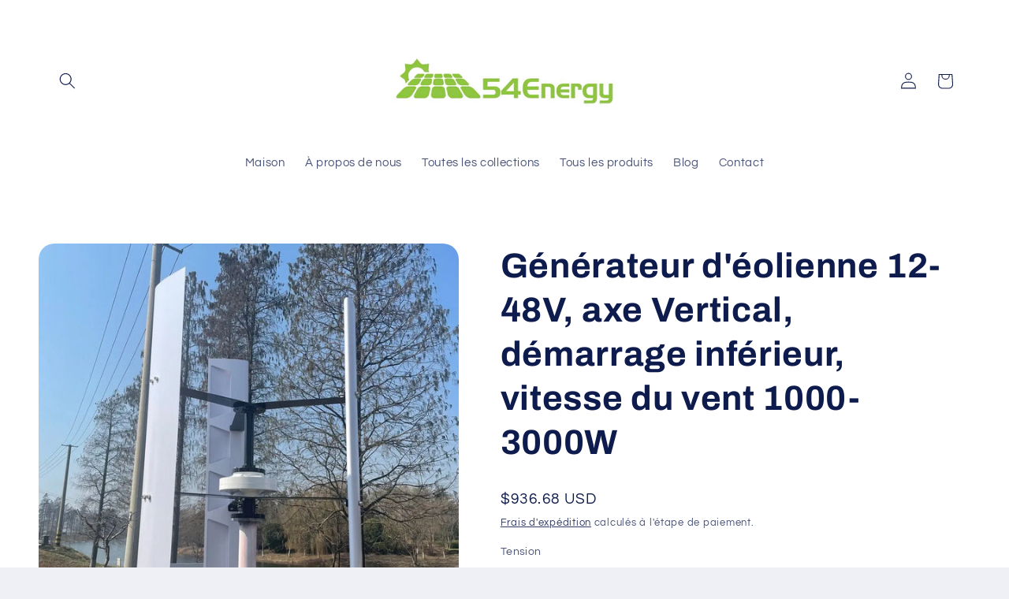

--- FILE ---
content_type: text/html; charset=utf-8
request_url: https://54energy.net/fr/products/1000w-2000w-3000w-wind-turbine-generator-12v-24v-48v-vertical-axis-alternative-energy-generator-no-noise-lower-start-wind-speed
body_size: 58011
content:
<!doctype html>
<html class="js" lang="fr">
  <head><meta charset="utf-8">
    <meta http-equiv="X-UA-Compatible" content="IE=edge">
    <meta name="viewport" content="width=device-width,initial-scale=1">
    <meta name="theme-color" content="">
    <link rel="canonical" href="https://54energy.net/fr/products/1000w-2000w-3000w-wind-turbine-generator-12v-24v-48v-vertical-axis-alternative-energy-generator-no-noise-lower-start-wind-speed"><link rel="icon" type="image/png" href="//54energy.net/cdn/shop/files/54energy-logo7.png?crop=center&height=32&v=1713638629&width=32"><link rel="preconnect" href="https://fonts.shopifycdn.com" crossorigin><script type="text/javascript">
    (function(c,l,a,r,i,t,y){
        c[a]=c[a]||function(){(c[a].q=c[a].q||[]).push(arguments)};
        t=l.createElement(r);t.async=1;t.src="https://www.clarity.ms/tag/"+i;
        y=l.getElementsByTagName(r)[0];y.parentNode.insertBefore(t,y);
    })(window, document, "clarity", "script", "ig7uotfap6");
</script>



    
    <title>
      Générateur d&#39;éolienne 12-48V, axe Vertical, vitesse du vent de démarrage inférieure
 &ndash; 54 Energy - Renewable Energy Store</title>

    
      <meta name="description" content="Spécifications Type : Générateur d&#39;énergie éolienne Démarrage du vent 1,5 m/s Matériau de la coque : Alliage Éolienne nominale - 54 Énergie - Magasin d&#39;énergie renouvelable">
    

    

<meta property="og:site_name" content="54 Energy - Renewable Energy Store">
<meta property="og:url" content="https://54energy.net/fr/products/1000w-2000w-3000w-wind-turbine-generator-12v-24v-48v-vertical-axis-alternative-energy-generator-no-noise-lower-start-wind-speed">
<meta property="og:title" content="Générateur d&#39;éolienne 12-48V, axe Vertical, vitesse du vent de démarrage inférieure">
<meta property="og:type" content="product">
<meta property="og:description" content="Spécifications Type : Générateur d&#39;énergie éolienne Démarrage du vent 1,5 m/s Matériau de la coque : Alliage Éolienne nominale - 54 Énergie - Magasin d&#39;énergie renouvelable"><meta property="og:image" content="http://54energy.net/cdn/shop/products/S2e28650b245c4c1096855eadaaa933d1a_87e9a193-14fb-4637-a2ea-a55157ab0acc-755357.jpg?v=1706545509">
  <meta property="og:image:secure_url" content="https://54energy.net/cdn/shop/products/S2e28650b245c4c1096855eadaaa933d1a_87e9a193-14fb-4637-a2ea-a55157ab0acc-755357.jpg?v=1706545509">
  <meta property="og:image:width" content="1000">
  <meta property="og:image:height" content="1000"><meta property="og:price:amount" content="936.68">
  <meta property="og:price:currency" content="USD"><meta name="twitter:site" content="@54energy"><meta name="twitter:card" content="summary_large_image">
<meta name="twitter:title" content="Générateur d&#39;éolienne 12-48V, axe Vertical, vitesse du vent de démarrage inférieure">
<meta name="twitter:description" content="Spécifications Type : Générateur d&#39;énergie éolienne Démarrage du vent 1,5 m/s Matériau de la coque : Alliage Éolienne nominale - 54 Énergie - Magasin d&#39;énergie renouvelable">


    <script src="//54energy.net/cdn/shop/t/14/assets/constants.js?v=132983761750457495441728496018" defer="defer"></script>
    <script src="//54energy.net/cdn/shop/t/14/assets/pubsub.js?v=158357773527763999511728496020" defer="defer"></script>
    <script src="//54energy.net/cdn/shop/t/14/assets/global.js?v=152862011079830610291728496018" defer="defer"></script>
    <script src="//54energy.net/cdn/shop/t/14/assets/details-disclosure.js?v=13653116266235556501728496018" defer="defer"></script>
    <script src="//54energy.net/cdn/shop/t/14/assets/details-modal.js?v=25581673532751508451728496018" defer="defer"></script>
    <script src="//54energy.net/cdn/shop/t/14/assets/search-form.js?v=133129549252120666541728496020" defer="defer"></script><script>window.performance && window.performance.mark && window.performance.mark('shopify.content_for_header.start');</script><meta name="facebook-domain-verification" content="xnp1y20v4eat1qbmh28sutk20ptrre">
<meta id="shopify-digital-wallet" name="shopify-digital-wallet" content="/85339242813/digital_wallets/dialog">
<link rel="alternate" hreflang="x-default" href="https://54energy.net/products/1000w-2000w-3000w-wind-turbine-generator-12v-24v-48v-vertical-axis-alternative-energy-generator-no-noise-lower-start-wind-speed">
<link rel="alternate" hreflang="en" href="https://54energy.net/products/1000w-2000w-3000w-wind-turbine-generator-12v-24v-48v-vertical-axis-alternative-energy-generator-no-noise-lower-start-wind-speed">
<link rel="alternate" hreflang="fr" href="https://54energy.net/fr/products/1000w-2000w-3000w-wind-turbine-generator-12v-24v-48v-vertical-axis-alternative-energy-generator-no-noise-lower-start-wind-speed">
<link rel="alternate" hreflang="es" href="https://54energy.net/es/products/1000w-2000w-3000w-wind-turbine-generator-12v-24v-48v-vertical-axis-alternative-energy-generator-no-noise-lower-start-wind-speed">
<link rel="alternate" type="application/json+oembed" href="https://54energy.net/fr/products/1000w-2000w-3000w-wind-turbine-generator-12v-24v-48v-vertical-axis-alternative-energy-generator-no-noise-lower-start-wind-speed.oembed">
<script async="async" src="/checkouts/internal/preloads.js?locale=fr-US"></script>
<script id="shopify-features" type="application/json">{"accessToken":"1eb1459755327dfa08fdd79f69366a71","betas":["rich-media-storefront-analytics"],"domain":"54energy.net","predictiveSearch":true,"shopId":85339242813,"locale":"fr"}</script>
<script>var Shopify = Shopify || {};
Shopify.shop = "a67b71-2.myshopify.com";
Shopify.locale = "fr";
Shopify.currency = {"active":"USD","rate":"1.0"};
Shopify.country = "US";
Shopify.theme = {"name":"Refresh-17-02-2025","id":172311118141,"schema_name":"Refresh","schema_version":"15.2.0","theme_store_id":1567,"role":"main"};
Shopify.theme.handle = "null";
Shopify.theme.style = {"id":null,"handle":null};
Shopify.cdnHost = "54energy.net/cdn";
Shopify.routes = Shopify.routes || {};
Shopify.routes.root = "/fr/";</script>
<script type="module">!function(o){(o.Shopify=o.Shopify||{}).modules=!0}(window);</script>
<script>!function(o){function n(){var o=[];function n(){o.push(Array.prototype.slice.apply(arguments))}return n.q=o,n}var t=o.Shopify=o.Shopify||{};t.loadFeatures=n(),t.autoloadFeatures=n()}(window);</script>
<script id="shop-js-analytics" type="application/json">{"pageType":"product"}</script>
<script defer="defer" async type="module" src="//54energy.net/cdn/shopifycloud/shop-js/modules/v2/client.init-shop-cart-sync_DyYWCJny.fr.esm.js"></script>
<script defer="defer" async type="module" src="//54energy.net/cdn/shopifycloud/shop-js/modules/v2/chunk.common_BDBm0ZZC.esm.js"></script>
<script type="module">
  await import("//54energy.net/cdn/shopifycloud/shop-js/modules/v2/client.init-shop-cart-sync_DyYWCJny.fr.esm.js");
await import("//54energy.net/cdn/shopifycloud/shop-js/modules/v2/chunk.common_BDBm0ZZC.esm.js");

  window.Shopify.SignInWithShop?.initShopCartSync?.({"fedCMEnabled":true,"windoidEnabled":true});

</script>
<script>(function() {
  var isLoaded = false;
  function asyncLoad() {
    if (isLoaded) return;
    isLoaded = true;
    var urls = ["https:\/\/trust.conversionbear.com\/script?app=trust_badge\u0026shop=a67b71-2.myshopify.com"];
    for (var i = 0; i < urls.length; i++) {
      var s = document.createElement('script');
      s.type = 'text/javascript';
      s.async = true;
      s.src = urls[i];
      var x = document.getElementsByTagName('script')[0];
      x.parentNode.insertBefore(s, x);
    }
  };
  if(window.attachEvent) {
    window.attachEvent('onload', asyncLoad);
  } else {
    window.addEventListener('load', asyncLoad, false);
  }
})();</script>
<script id="__st">var __st={"a":85339242813,"offset":-18000,"reqid":"53731202-c3db-456e-a264-98be072b7af0-1768859408","pageurl":"54energy.net\/fr\/products\/1000w-2000w-3000w-wind-turbine-generator-12v-24v-48v-vertical-axis-alternative-energy-generator-no-noise-lower-start-wind-speed","u":"43ca77fe71aa","p":"product","rtyp":"product","rid":9044338573629};</script>
<script>window.ShopifyPaypalV4VisibilityTracking = true;</script>
<script id="captcha-bootstrap">!function(){'use strict';const t='contact',e='account',n='new_comment',o=[[t,t],['blogs',n],['comments',n],[t,'customer']],c=[[e,'customer_login'],[e,'guest_login'],[e,'recover_customer_password'],[e,'create_customer']],r=t=>t.map((([t,e])=>`form[action*='/${t}']:not([data-nocaptcha='true']) input[name='form_type'][value='${e}']`)).join(','),a=t=>()=>t?[...document.querySelectorAll(t)].map((t=>t.form)):[];function s(){const t=[...o],e=r(t);return a(e)}const i='password',u='form_key',d=['recaptcha-v3-token','g-recaptcha-response','h-captcha-response',i],f=()=>{try{return window.sessionStorage}catch{return}},m='__shopify_v',_=t=>t.elements[u];function p(t,e,n=!1){try{const o=window.sessionStorage,c=JSON.parse(o.getItem(e)),{data:r}=function(t){const{data:e,action:n}=t;return t[m]||n?{data:e,action:n}:{data:t,action:n}}(c);for(const[e,n]of Object.entries(r))t.elements[e]&&(t.elements[e].value=n);n&&o.removeItem(e)}catch(o){console.error('form repopulation failed',{error:o})}}const l='form_type',E='cptcha';function T(t){t.dataset[E]=!0}const w=window,h=w.document,L='Shopify',v='ce_forms',y='captcha';let A=!1;((t,e)=>{const n=(g='f06e6c50-85a8-45c8-87d0-21a2b65856fe',I='https://cdn.shopify.com/shopifycloud/storefront-forms-hcaptcha/ce_storefront_forms_captcha_hcaptcha.v1.5.2.iife.js',D={infoText:'Protégé par hCaptcha',privacyText:'Confidentialité',termsText:'Conditions'},(t,e,n)=>{const o=w[L][v],c=o.bindForm;if(c)return c(t,g,e,D).then(n);var r;o.q.push([[t,g,e,D],n]),r=I,A||(h.body.append(Object.assign(h.createElement('script'),{id:'captcha-provider',async:!0,src:r})),A=!0)});var g,I,D;w[L]=w[L]||{},w[L][v]=w[L][v]||{},w[L][v].q=[],w[L][y]=w[L][y]||{},w[L][y].protect=function(t,e){n(t,void 0,e),T(t)},Object.freeze(w[L][y]),function(t,e,n,w,h,L){const[v,y,A,g]=function(t,e,n){const i=e?o:[],u=t?c:[],d=[...i,...u],f=r(d),m=r(i),_=r(d.filter((([t,e])=>n.includes(e))));return[a(f),a(m),a(_),s()]}(w,h,L),I=t=>{const e=t.target;return e instanceof HTMLFormElement?e:e&&e.form},D=t=>v().includes(t);t.addEventListener('submit',(t=>{const e=I(t);if(!e)return;const n=D(e)&&!e.dataset.hcaptchaBound&&!e.dataset.recaptchaBound,o=_(e),c=g().includes(e)&&(!o||!o.value);(n||c)&&t.preventDefault(),c&&!n&&(function(t){try{if(!f())return;!function(t){const e=f();if(!e)return;const n=_(t);if(!n)return;const o=n.value;o&&e.removeItem(o)}(t);const e=Array.from(Array(32),(()=>Math.random().toString(36)[2])).join('');!function(t,e){_(t)||t.append(Object.assign(document.createElement('input'),{type:'hidden',name:u})),t.elements[u].value=e}(t,e),function(t,e){const n=f();if(!n)return;const o=[...t.querySelectorAll(`input[type='${i}']`)].map((({name:t})=>t)),c=[...d,...o],r={};for(const[a,s]of new FormData(t).entries())c.includes(a)||(r[a]=s);n.setItem(e,JSON.stringify({[m]:1,action:t.action,data:r}))}(t,e)}catch(e){console.error('failed to persist form',e)}}(e),e.submit())}));const S=(t,e)=>{t&&!t.dataset[E]&&(n(t,e.some((e=>e===t))),T(t))};for(const o of['focusin','change'])t.addEventListener(o,(t=>{const e=I(t);D(e)&&S(e,y())}));const B=e.get('form_key'),M=e.get(l),P=B&&M;t.addEventListener('DOMContentLoaded',(()=>{const t=y();if(P)for(const e of t)e.elements[l].value===M&&p(e,B);[...new Set([...A(),...v().filter((t=>'true'===t.dataset.shopifyCaptcha))])].forEach((e=>S(e,t)))}))}(h,new URLSearchParams(w.location.search),n,t,e,['guest_login'])})(!0,!0)}();</script>
<script integrity="sha256-4kQ18oKyAcykRKYeNunJcIwy7WH5gtpwJnB7kiuLZ1E=" data-source-attribution="shopify.loadfeatures" defer="defer" src="//54energy.net/cdn/shopifycloud/storefront/assets/storefront/load_feature-a0a9edcb.js" crossorigin="anonymous"></script>
<script data-source-attribution="shopify.dynamic_checkout.dynamic.init">var Shopify=Shopify||{};Shopify.PaymentButton=Shopify.PaymentButton||{isStorefrontPortableWallets:!0,init:function(){window.Shopify.PaymentButton.init=function(){};var t=document.createElement("script");t.src="https://54energy.net/cdn/shopifycloud/portable-wallets/latest/portable-wallets.fr.js",t.type="module",document.head.appendChild(t)}};
</script>
<script data-source-attribution="shopify.dynamic_checkout.buyer_consent">
  function portableWalletsHideBuyerConsent(e){var t=document.getElementById("shopify-buyer-consent"),n=document.getElementById("shopify-subscription-policy-button");t&&n&&(t.classList.add("hidden"),t.setAttribute("aria-hidden","true"),n.removeEventListener("click",e))}function portableWalletsShowBuyerConsent(e){var t=document.getElementById("shopify-buyer-consent"),n=document.getElementById("shopify-subscription-policy-button");t&&n&&(t.classList.remove("hidden"),t.removeAttribute("aria-hidden"),n.addEventListener("click",e))}window.Shopify?.PaymentButton&&(window.Shopify.PaymentButton.hideBuyerConsent=portableWalletsHideBuyerConsent,window.Shopify.PaymentButton.showBuyerConsent=portableWalletsShowBuyerConsent);
</script>
<script>
  function portableWalletsCleanup(e){e&&e.src&&console.error("Failed to load portable wallets script "+e.src);var t=document.querySelectorAll("shopify-accelerated-checkout .shopify-payment-button__skeleton, shopify-accelerated-checkout-cart .wallet-cart-button__skeleton"),e=document.getElementById("shopify-buyer-consent");for(let e=0;e<t.length;e++)t[e].remove();e&&e.remove()}function portableWalletsNotLoadedAsModule(e){e instanceof ErrorEvent&&"string"==typeof e.message&&e.message.includes("import.meta")&&"string"==typeof e.filename&&e.filename.includes("portable-wallets")&&(window.removeEventListener("error",portableWalletsNotLoadedAsModule),window.Shopify.PaymentButton.failedToLoad=e,"loading"===document.readyState?document.addEventListener("DOMContentLoaded",window.Shopify.PaymentButton.init):window.Shopify.PaymentButton.init())}window.addEventListener("error",portableWalletsNotLoadedAsModule);
</script>

<script type="module" src="https://54energy.net/cdn/shopifycloud/portable-wallets/latest/portable-wallets.fr.js" onError="portableWalletsCleanup(this)" crossorigin="anonymous"></script>
<script nomodule>
  document.addEventListener("DOMContentLoaded", portableWalletsCleanup);
</script>

<link id="shopify-accelerated-checkout-styles" rel="stylesheet" media="screen" href="https://54energy.net/cdn/shopifycloud/portable-wallets/latest/accelerated-checkout-backwards-compat.css" crossorigin="anonymous">
<style id="shopify-accelerated-checkout-cart">
        #shopify-buyer-consent {
  margin-top: 1em;
  display: inline-block;
  width: 100%;
}

#shopify-buyer-consent.hidden {
  display: none;
}

#shopify-subscription-policy-button {
  background: none;
  border: none;
  padding: 0;
  text-decoration: underline;
  font-size: inherit;
  cursor: pointer;
}

#shopify-subscription-policy-button::before {
  box-shadow: none;
}

      </style>
<script id="sections-script" data-sections="header" defer="defer" src="//54energy.net/cdn/shop/t/14/compiled_assets/scripts.js?v=3119"></script>
<script>window.performance && window.performance.mark && window.performance.mark('shopify.content_for_header.end');</script>


    <style data-shopify>
      @font-face {
  font-family: Questrial;
  font-weight: 400;
  font-style: normal;
  font-display: swap;
  src: url("//54energy.net/cdn/fonts/questrial/questrial_n4.66abac5d8209a647b4bf8089b0451928ef144c07.woff2") format("woff2"),
       url("//54energy.net/cdn/fonts/questrial/questrial_n4.e86c53e77682db9bf4b0ee2dd71f214dc16adda4.woff") format("woff");
}

      
      
      
      @font-face {
  font-family: Archivo;
  font-weight: 700;
  font-style: normal;
  font-display: swap;
  src: url("//54energy.net/cdn/fonts/archivo/archivo_n7.651b020b3543640c100112be6f1c1b8e816c7f13.woff2") format("woff2"),
       url("//54energy.net/cdn/fonts/archivo/archivo_n7.7e9106d320e6594976a7dcb57957f3e712e83c96.woff") format("woff");
}


      
        :root,
        .color-background-1 {
          --color-background: 239,240,245;
        
          --gradient-background: #eff0f5;
        

        

        --color-foreground: 14,27,77;
        --color-background-contrast: 161,166,196;
        --color-shadow: 14,27,77;
        --color-button: 71,112,219;
        --color-button-text: 239,240,245;
        --color-secondary-button: 239,240,245;
        --color-secondary-button-text: 14,27,77;
        --color-link: 14,27,77;
        --color-badge-foreground: 14,27,77;
        --color-badge-background: 239,240,245;
        --color-badge-border: 14,27,77;
        --payment-terms-background-color: rgb(239 240 245);
      }
      
        
        .color-background-2 {
          --color-background: 255,255,255;
        
          --gradient-background: #ffffff;
        

        

        --color-foreground: 14,27,77;
        --color-background-contrast: 191,191,191;
        --color-shadow: 14,27,77;
        --color-button: 14,27,77;
        --color-button-text: 255,255,255;
        --color-secondary-button: 255,255,255;
        --color-secondary-button-text: 14,27,77;
        --color-link: 14,27,77;
        --color-badge-foreground: 14,27,77;
        --color-badge-background: 255,255,255;
        --color-badge-border: 14,27,77;
        --payment-terms-background-color: rgb(255 255 255);
      }
      
        
        .color-inverse {
          --color-background: 14,27,77;
        
          --gradient-background: #0e1b4d;
        

        

        --color-foreground: 255,255,255;
        --color-background-contrast: 18,35,99;
        --color-shadow: 14,27,77;
        --color-button: 255,255,255;
        --color-button-text: 14,27,77;
        --color-secondary-button: 14,27,77;
        --color-secondary-button-text: 255,255,255;
        --color-link: 255,255,255;
        --color-badge-foreground: 255,255,255;
        --color-badge-background: 14,27,77;
        --color-badge-border: 255,255,255;
        --payment-terms-background-color: rgb(14 27 77);
      }
      
        
        .color-accent-1 {
          --color-background: 71,112,219;
        
          --gradient-background: #4770db;
        

        

        --color-foreground: 255,255,255;
        --color-background-contrast: 27,57,136;
        --color-shadow: 14,27,77;
        --color-button: 255,255,255;
        --color-button-text: 71,112,219;
        --color-secondary-button: 71,112,219;
        --color-secondary-button-text: 255,255,255;
        --color-link: 255,255,255;
        --color-badge-foreground: 255,255,255;
        --color-badge-background: 71,112,219;
        --color-badge-border: 255,255,255;
        --payment-terms-background-color: rgb(71 112 219);
      }
      
        
        .color-accent-2 {
          --color-background: 227,36,2;
        
          --gradient-background: #e32402;
        

        

        --color-foreground: 255,255,255;
        --color-background-contrast: 101,16,1;
        --color-shadow: 14,27,77;
        --color-button: 255,255,255;
        --color-button-text: 227,36,2;
        --color-secondary-button: 227,36,2;
        --color-secondary-button-text: 255,255,255;
        --color-link: 255,255,255;
        --color-badge-foreground: 255,255,255;
        --color-badge-background: 227,36,2;
        --color-badge-border: 255,255,255;
        --payment-terms-background-color: rgb(227 36 2);
      }
      

      body, .color-background-1, .color-background-2, .color-inverse, .color-accent-1, .color-accent-2 {
        color: rgba(var(--color-foreground), 0.75);
        background-color: rgb(var(--color-background));
      }

      :root {
        --font-body-family: Questrial, sans-serif;
        --font-body-style: normal;
        --font-body-weight: 400;
        --font-body-weight-bold: 700;

        --font-heading-family: Archivo, sans-serif;
        --font-heading-style: normal;
        --font-heading-weight: 700;

        --font-body-scale: 1.05;
        --font-heading-scale: 1.0476190476190477;

        --media-padding: px;
        --media-border-opacity: 0.1;
        --media-border-width: 0px;
        --media-radius: 20px;
        --media-shadow-opacity: 0.0;
        --media-shadow-horizontal-offset: 0px;
        --media-shadow-vertical-offset: 8px;
        --media-shadow-blur-radius: 5px;
        --media-shadow-visible: 0;

        --page-width: 120rem;
        --page-width-margin: 0rem;

        --product-card-image-padding: 1.6rem;
        --product-card-corner-radius: 1.8rem;
        --product-card-text-alignment: left;
        --product-card-border-width: 0.1rem;
        --product-card-border-opacity: 1.0;
        --product-card-shadow-opacity: 0.0;
        --product-card-shadow-visible: 0;
        --product-card-shadow-horizontal-offset: 0.0rem;
        --product-card-shadow-vertical-offset: 0.4rem;
        --product-card-shadow-blur-radius: 0.5rem;

        --collection-card-image-padding: 1.6rem;
        --collection-card-corner-radius: 1.8rem;
        --collection-card-text-alignment: left;
        --collection-card-border-width: 0.1rem;
        --collection-card-border-opacity: 1.0;
        --collection-card-shadow-opacity: 0.0;
        --collection-card-shadow-visible: 0;
        --collection-card-shadow-horizontal-offset: 0.0rem;
        --collection-card-shadow-vertical-offset: 0.4rem;
        --collection-card-shadow-blur-radius: 0.5rem;

        --blog-card-image-padding: 1.6rem;
        --blog-card-corner-radius: 1.8rem;
        --blog-card-text-alignment: left;
        --blog-card-border-width: 0.1rem;
        --blog-card-border-opacity: 1.0;
        --blog-card-shadow-opacity: 0.0;
        --blog-card-shadow-visible: 0;
        --blog-card-shadow-horizontal-offset: 0.0rem;
        --blog-card-shadow-vertical-offset: 0.4rem;
        --blog-card-shadow-blur-radius: 0.5rem;

        --badge-corner-radius: 0.0rem;

        --popup-border-width: 1px;
        --popup-border-opacity: 0.1;
        --popup-corner-radius: 18px;
        --popup-shadow-opacity: 0.0;
        --popup-shadow-horizontal-offset: 0px;
        --popup-shadow-vertical-offset: 4px;
        --popup-shadow-blur-radius: 5px;

        --drawer-border-width: 0px;
        --drawer-border-opacity: 0.1;
        --drawer-shadow-opacity: 0.0;
        --drawer-shadow-horizontal-offset: 0px;
        --drawer-shadow-vertical-offset: 4px;
        --drawer-shadow-blur-radius: 5px;

        --spacing-sections-desktop: 0px;
        --spacing-sections-mobile: 0px;

        --grid-desktop-vertical-spacing: 28px;
        --grid-desktop-horizontal-spacing: 28px;
        --grid-mobile-vertical-spacing: 14px;
        --grid-mobile-horizontal-spacing: 14px;

        --text-boxes-border-opacity: 0.1;
        --text-boxes-border-width: 0px;
        --text-boxes-radius: 20px;
        --text-boxes-shadow-opacity: 0.0;
        --text-boxes-shadow-visible: 0;
        --text-boxes-shadow-horizontal-offset: 0px;
        --text-boxes-shadow-vertical-offset: 4px;
        --text-boxes-shadow-blur-radius: 5px;

        --buttons-radius: 40px;
        --buttons-radius-outset: 41px;
        --buttons-border-width: 1px;
        --buttons-border-opacity: 1.0;
        --buttons-shadow-opacity: 0.0;
        --buttons-shadow-visible: 0;
        --buttons-shadow-horizontal-offset: 0px;
        --buttons-shadow-vertical-offset: 4px;
        --buttons-shadow-blur-radius: 5px;
        --buttons-border-offset: 0.3px;

        --inputs-radius: 26px;
        --inputs-border-width: 1px;
        --inputs-border-opacity: 0.55;
        --inputs-shadow-opacity: 0.0;
        --inputs-shadow-horizontal-offset: 0px;
        --inputs-margin-offset: 0px;
        --inputs-shadow-vertical-offset: 4px;
        --inputs-shadow-blur-radius: 5px;
        --inputs-radius-outset: 27px;

        --variant-pills-radius: 40px;
        --variant-pills-border-width: 1px;
        --variant-pills-border-opacity: 0.55;
        --variant-pills-shadow-opacity: 0.0;
        --variant-pills-shadow-horizontal-offset: 0px;
        --variant-pills-shadow-vertical-offset: 4px;
        --variant-pills-shadow-blur-radius: 5px;
      }

      *,
      *::before,
      *::after {
        box-sizing: inherit;
      }

      html {
        box-sizing: border-box;
        font-size: calc(var(--font-body-scale) * 62.5%);
        height: 100%;
      }

      body {
        display: grid;
        grid-template-rows: auto auto 1fr auto;
        grid-template-columns: 100%;
        min-height: 100%;
        margin: 0;
        font-size: 1.5rem;
        letter-spacing: 0.06rem;
        line-height: calc(1 + 0.8 / var(--font-body-scale));
        font-family: var(--font-body-family);
        font-style: var(--font-body-style);
        font-weight: var(--font-body-weight);
      }

      @media screen and (min-width: 750px) {
        body {
          font-size: 1.6rem;
        }
      }
    </style>

    <link href="//54energy.net/cdn/shop/t/14/assets/base.css?v=159841507637079171801728496018" rel="stylesheet" type="text/css" media="all" />
    <link rel="stylesheet" href="//54energy.net/cdn/shop/t/14/assets/component-cart-items.css?v=123238115697927560811728496018" media="print" onload="this.media='all'"><link href="//54energy.net/cdn/shop/t/14/assets/component-cart-drawer.css?v=112801333748515159671728496018" rel="stylesheet" type="text/css" media="all" />
      <link href="//54energy.net/cdn/shop/t/14/assets/component-cart.css?v=164708765130180853531728496018" rel="stylesheet" type="text/css" media="all" />
      <link href="//54energy.net/cdn/shop/t/14/assets/component-totals.css?v=15906652033866631521728496018" rel="stylesheet" type="text/css" media="all" />
      <link href="//54energy.net/cdn/shop/t/14/assets/component-price.css?v=70172745017360139101728496018" rel="stylesheet" type="text/css" media="all" />
      <link href="//54energy.net/cdn/shop/t/14/assets/component-discounts.css?v=152760482443307489271728496018" rel="stylesheet" type="text/css" media="all" />

      <link rel="preload" as="font" href="//54energy.net/cdn/fonts/questrial/questrial_n4.66abac5d8209a647b4bf8089b0451928ef144c07.woff2" type="font/woff2" crossorigin>
      

      <link rel="preload" as="font" href="//54energy.net/cdn/fonts/archivo/archivo_n7.651b020b3543640c100112be6f1c1b8e816c7f13.woff2" type="font/woff2" crossorigin>
      
<link href="//54energy.net/cdn/shop/t/14/assets/component-localization-form.css?v=170315343355214948141728496018" rel="stylesheet" type="text/css" media="all" />
      <script src="//54energy.net/cdn/shop/t/14/assets/localization-form.js?v=144176611646395275351728496020" defer="defer"></script><link
        rel="stylesheet"
        href="//54energy.net/cdn/shop/t/14/assets/component-predictive-search.css?v=118923337488134913561728496018"
        media="print"
        onload="this.media='all'"
      ><script>
      if (Shopify.designMode) {
        document.documentElement.classList.add('shopify-design-mode');
      }
    </script>
  <!-- BEGIN app block: shopify://apps/trustify-reviews/blocks/app-embed-block/60d505af-e468-47cf-a184-a06ccd6703ac -->

<script>
  window.trAppEmbedEnabled = true
  window.trAppPreloadStylesheet = true
</script>

<link href="//cdn.shopify.com/extensions/019ba1e2-b85e-7b34-a5dd-30b716ca8b83/trustify-facebook-reviews-723/assets/storefront.css" rel="stylesheet" type="text/css" media="all" />
<!-- BEGIN app snippet: product-data --><script>
  window.trReviewsProduct = {
    reviews: [],
    reviews_pagination: {},
    reviews_statistic: {}
  };
</script>


  <script>
    window.trReviewsProduct = {"reviews_statistic":{"rating_avg":0,"total_rating":0,"total_rating_1":0,"total_rating_2":0,"total_rating_3":0,"total_rating_4":0,"total_rating_5":0},"reviews":[],"reviews_pagination":null,"reviews_pin_photo":[],"reviews_pin_photo_pagination":null,"reviews_media_gallery":null,"reviews_media_gallery_pagination":null}
  </script>
<!-- END app snippet --><!-- BEGIN app snippet: product-collection --><script type="text/javascript" data-type="custom">
  window.trCollectionProducts = [];

  

  

</script>
<!-- END app snippet --><!-- BEGIN app snippet: question-data --><script>
  window.trWidgetQuestion = {};
  window.trQuestions = [];
  window.trQuestionsPagination = {};
  window.trQuestionsStatistic = {};
</script>





<!-- END app snippet --><!-- BEGIN app snippet: setting-discount-data --><script>
  window.trSettingDiscount = {}
</script>


<!-- END app snippet --><!-- BEGIN app snippet: storefront-proxy -->

<script type="text/javascript">
	window.trLibrary = {
		video_js_css: "https://cdn.shopify.com/extensions/019ba1e2-b85e-7b34-a5dd-30b716ca8b83/trustify-facebook-reviews-723/assets/video-js.css",
		trustify_splide_css: "https://cdn.shopify.com/extensions/019ba1e2-b85e-7b34-a5dd-30b716ca8b83/trustify-facebook-reviews-723/assets/trustify-splide.css",
		storefront_css: "https://cdn.shopify.com/extensions/019ba1e2-b85e-7b34-a5dd-30b716ca8b83/trustify-facebook-reviews-723/assets/storefront.css",
		trustify_splide_js: "https://cdn.shopify.com/extensions/019ba1e2-b85e-7b34-a5dd-30b716ca8b83/trustify-facebook-reviews-723/assets/trustify-splide.js",
		trustify_splide_extension_grid_js: "https://cdn.shopify.com/extensions/019ba1e2-b85e-7b34-a5dd-30b716ca8b83/trustify-facebook-reviews-723/assets/trustify-splide-extension-grid.js",
		trustify_splide_extension_auto_scroll_js: "https://cdn.shopify.com/extensions/019ba1e2-b85e-7b34-a5dd-30b716ca8b83/trustify-facebook-reviews-723/assets/trustify-splide-extension-auto-scroll.js",
		review_sidebar_js: "https://cdn.shopify.com/extensions/019ba1e2-b85e-7b34-a5dd-30b716ca8b83/trustify-facebook-reviews-723/assets/review-sidebar.js",
		review_carousel_js: "https://cdn.shopify.com/extensions/019ba1e2-b85e-7b34-a5dd-30b716ca8b83/trustify-facebook-reviews-723/assets/review-carousel.js",
		review_box_js: "https://cdn.shopify.com/extensions/019ba1e2-b85e-7b34-a5dd-30b716ca8b83/trustify-facebook-reviews-723/assets/review-box.js",
		review_star_product_js: "https://cdn.shopify.com/extensions/019ba1e2-b85e-7b34-a5dd-30b716ca8b83/trustify-facebook-reviews-723/assets/review-star-product.js",
		review_star_collection_js: "https://cdn.shopify.com/extensions/019ba1e2-b85e-7b34-a5dd-30b716ca8b83/trustify-facebook-reviews-723/assets/review-star-collection.js",
		review_popup_js: "https://cdn.shopify.com/extensions/019ba1e2-b85e-7b34-a5dd-30b716ca8b83/trustify-facebook-reviews-723/assets/review-popup.js",
		media_gallery_js: "https://cdn.shopify.com/extensions/019ba1e2-b85e-7b34-a5dd-30b716ca8b83/trustify-facebook-reviews-723/assets/media-gallery.js",
		review_form_js: "https://cdn.shopify.com/extensions/019ba1e2-b85e-7b34-a5dd-30b716ca8b83/trustify-facebook-reviews-723/assets/review-form.js",
		review_snippet_widget_js: "https://cdn.shopify.com/extensions/019ba1e2-b85e-7b34-a5dd-30b716ca8b83/trustify-facebook-reviews-723/assets/review-snippet-widget.js",
		dynamic_media_slider_js: "https://cdn.shopify.com/extensions/019ba1e2-b85e-7b34-a5dd-30b716ca8b83/trustify-facebook-reviews-723/assets/dynamic-media-slider.js",
	};

	if (window.trAppPreloadStylesheet == undefined) {
		let trLink = document.createElement('link');
		trLink.rel = 'stylesheet';
		trLink.href = "https://cdn.shopify.com/extensions/019ba1e2-b85e-7b34-a5dd-30b716ca8b83/trustify-facebook-reviews-723/assets/storefront.css";
		document.head.appendChild(trLink);
	}
</script>


<script id="trfy-script" type="text/javascript">
	window.trStorefrontAppData = {"shop":"a67b71-2.myshopify.com","app_client_url":"https://cdn.trustifyreview.com/client","app_url":"https://api.trustifyreview.com","app_storefront_url":"https://cdn.trustifyreview.com/storefront/build","app_storage_url":"https://storage.trustifyreview.com/trustify-review","widget":{"id":2247,"created_at":"2024-01-17T20:21:11Z","updated_at":"2024-12-15T20:00:58Z","shop":"a67b71-2.myshopify.com","header_layout":2,"body_layout":2,"rating_style":2,"sort_by":1,"show_ratings":["4","5","3"],"show_avatar_icon":false,"show_helpful_button":true,"show_brandmark":true,"show_rating_statistic":true,"show_verified_badge":true,"show_country_flag":true,"pin_photo_video_top":true,"pin_photo_ratings":["5","4","3","2","1"],"pin_photo_colors":{"star_color":"","primary_text_color":"","secondary_text_color":""},"colors":{"theme_color":"#4ACA94","star_color":"#4ACA94","primary_text_color":"#000000","secondary_text_color":"#727272","body_background":"#FFFFFF","body_stroke":"#002554","title_color":"#000000","filter_button_background_color":"#FFFFFF","filter_button_stroke_color":"#ADADAD","filter_button_text_color":"#000000","submit_button_background_color":"#4ACA94","submit_button_stroke_color":"#ADADAD","submit_button_text_color":"#FFFFFF","general_background":"","verified_color":"","review_content_color":""},"popup_colors":{"primary_text_color":"#000000","secondary_text_color":"#818181","star_color":"#FFC700","submit_button_color":"#002544"},"carousel_layout":1,"carousel_colors":{"star_color":"#FFC700","title_color":"#000000","primary_text_color":"#002554","secondary_text_color":"#727272","body_background":"#FFFFFF","body_stroke":"#002554"},"carousel_settings":{"show_helpful_button":true,"show_product_link":true,"show_date":true},"carousel_direction":"ltr","review_box_settings":{"show_helpful_button":true,"stroke_button":"round","show_date":true},"language":"en","custom_css":"","enable_debugger":false,"enable_widget_rating":true,"enable_review_snippet":true,"star_icon":"","per_page":15,"date_format":"dd/MM/yyyy","name_format":1,"show_write_review_button":true,"show_filter_button":true,"shadow":2,"pagination":2,"show_two_review_on_mobile":false,"show_widget_title":true,"show_review_title":true,"show_verified_text":true,"show_avatar":true,"title_font_size":25,"body_font_size":14,"image_object_fit":"cover","interval":5,"show_full_review_content":false,"show_survey":false,"review_display_mode":"below_details"},"widget_review_star":{"id":0,"created_at":"0001-01-01T00:00:00Z","updated_at":"0001-01-01T00:00:00Z","shop":"","show_on_collection_page":false,"show_on_home_page":false,"show_with_no_review":false,"show_detail_popover":false,"layout":0,"layout_text":"","star_icon":"","star_positive_color":"","star_negative_color":"","star_size":0,"text_color":"","decimal":0,"border_weight":0,"border_radius":0,"alignment_collection":"","alignment_product":"","background_color":"","border_color":""},"translates":null,"translate_languages":null,"translates_map":{"about_you":"About you","all_stars":"All stars","be_the_first_to_write_a_review":"Be the first to write a review","carousel_title":"Let customers speak for us","clear_filters":"Clear filters","customer_feedback":"Customer Feedback","expire_date":"Expire date: {{expire_date}}","filter_by":"Filter by","highest_rating":"Highest rating","image_video":"Image, video","insert_youtube_or_tiktok_video_link":"Insert YouTube or TikTok video link","leave_your_feedback":"Leave your feedback","load_more":"Load more","more":"More","most_recent":"Most recent","newest_reviews":"Newest reviews","next_page":"Next page","or":"Or","photo_first":"Photo first","photo_reviews":"Photo reviews","pin":"Pin","post_review_as_anonymous":"Post review as anonymous","previous_page":"Previous page","profile_picture":"Profile picture","question_ask_a_question":"Ask a question","question_asked_by":"Asked by {{questioner_name}} - {{created_date}}","question_no_questions_asked":"No questions asked","question_question":"Question","question_questions":"Questions","question_reviews":"Reviews","question_search":"Search","question_shop_owner_replied":"Shop owner replied","question_submit":"Submit","question_submit_a_question":"Submit a question","question_your_email":"Your email","question_your_name":"Your name","rating":"Rating","recommends":"recommends","review":"review","review_content":"Review content","review_page_description":"How likely are you to recommend our service to a friend or colleague ?","review_page_submit":"Submit","review_page_title":"Your feedback","review_page_upload_photos":"Upload photos","review_page_your_email":"Your email","review_page_your_feedback":"Your feedback","review_page_your_name":"Your name","review_title":"Review title","reviews":"reviews","reviews_with_images":"Reviews with images","send_code_by_your_email":"We’ll send the code by your email","shop_owner_replied":"Shop owner replied","show_less":"Show less","show_more":"Show more","sort_by":"Sort by","submit":"Submit","text_image_video":"Text, image, video","thank_you":"Thank you","top_reviews":"Top reviews","upload_photo":"Upload photos, videos","upload_photo_to_get_discount":"Upload photos to get {{discount_value}} off the next purchase!","upload_review_photos_videos":"Upload review photos/ videos","use_for_next_purchase":"Use the following discount code for {{discount_value}} off the next purchase!","validate_content_error_message":"Content cannot be empty!","validate_email":"a valid e-mail address","validate_email_error_message":"Reviewer email cannot be empty!","validate_email_valid_error_message":"Reviewer email not valid!","validate_name_error_message":"Reviewer name cannot be empty!","validate_rating_error_message":"You have not selected a rating yet!","validate_required":"is required","validate_this_field":"This field","verified":"Verified","video_first":"Video first","video_reviews":"Video reviews","view_all_images":"View all images","write_a_review":"Write a review","your_email":"Your email","your_name":"Your name","your_question_was_submitted":"Your question was submitted!","your_review_was_submitted":"Your review was submitted!"},"widget_review_carousel":{"id":0,"created_at":"0001-01-01T00:00:00Z","updated_at":"0001-01-01T00:00:00Z","shop":"","layout":1,"star_icon":"","date_format":"dd/MM/yyyy","name_format":1,"shadow":2,"stroke":1,"interval":5,"direction":"ltr","per_page":4,"show_carousel_title":true,"show_review_title":true,"show_helpful_button":true,"show_verified_badge":true,"show_verified_text":true,"show_country_flag":true,"show_avatar":true,"show_date":true,"show_product_detail":true,"title_color":"#000000","star_color":"#ffc700","primary_color":"#000000","secondary_color":"#979797","card_background_color":"#ffffff","card_stroke_color":"#0000001a","verified_color":"#16a679","title_font_size":25,"body_font_size":14,"product_title_font_size":12,"image_object_fit":"cover","custom_css":"","show_full_review_content":false},"reviews":[],"reviews_pagination":{"limit":20,"page":1,"total_rows":0,"total_pages":0},"setting":{"id":1805,"created_at":"2024-01-17T21:05:46Z","updated_at":"2026-01-12T02:06:24Z","shop":"a67b71-2.myshopify.com","enable_welcome_crisp":true,"enable_widget":true,"onboarding_step":3,"enable_import_review":true,"enable_custom_widget":true,"enable_setup_guide":true,"update_access_token":true,"enable_promo_plan":false,"enable_multi_language":false,"enable_translate_review":false,"enable_translate_name":true,"total_review_translated":0,"discount_value":0,"discount_type":"","discount_limit_interval":0,"discount_remaining_interval":0,"mail_from_address":"","collection_selector":""},"plan_id":3,"widget_media_gallery_setting":{"id":0,"shop":"","review_source":"","layout":"","card_corner_radius":0,"shadow":"","auto_slide":false,"time_transition":0,"photo_per_slide":"","reviewer_name_font_size":0,"rating_size":0,"rating_color":"","reviewer_name_color":"","show_rating":false,"show_reviewer_name":false,"show_with_ratings":null,"product_display_mode":""},"review_widget_media_gallery":null,"review_widget_media_gallery_pagination":null,"is_new_embed":false,"widget_review_sidebar":{"id":0,"created_at":"0001-01-01T00:00:00Z","updated_at":"0001-01-01T00:00:00Z","shop":"","enabled":false,"show_on_pages":null,"position":"","text_direction":"","star_icon":"","hide_on_mobile":false,"show_product_detail":false,"button_style":0,"button_text":"","button_background_color":"","button_text_color":""},"review_sidebars":[{"id":5278473,"created_at":"2025-12-26T14:31:18Z","updated_at":"2026-01-06T12:14:37Z","deleted_at":null,"imported_at":"2025-12-26T14:31:18Z","shop":"a67b71-2.myshopify.com","reference":"","rating":5,"title":"","content":"Contact number send kar do bhai ","reviewer_name":"Praveen bainsla ","reviewer_id":"262611","status":true,"channel":1,"recommendation_type":"","avatar":"","avatar_fallback":"","iframe_url":"","pin":false,"product_id":9263016935741,"product_title":"Factory 5000W 12V 24V 48V Vertical Wind Power Turbine Generator 5KW Low Noise Windmill for Home Farm With MPPT Charge Controller","product_image":"https://cdn.shopify.com/s/files/1/0853/3924/2813/files/S5e39aef9660d4a598087f4f9418d35e0k.webp?v=1712985656","page_id":"","vote":0,"open_graph_story_id":"","seller_title":"","country":"IN","is_store":false,"is_popup":false,"is_verified":false,"is_favorite":false,"images":[],"product":{"id":16503301,"created_at":"2024-04-13T09:20:54Z","updated_at":"2024-06-05T14:42:57Z","shop":"a67b71-2.myshopify.com","product_id":9263016935741,"title":"Factory 5000W 12V 24V 48V Vertical Wind Power Turbine Generator 5KW Low Noise Windmill for Home Farm With MPPT Charge Controller","handle":"factory-5000w-12v-24v-48v-vertical-wind-power-turbine-generator-5kw-low-noise-windmill-for-home-farm-with-mppt-charge-controller","image_src":"https://cdn.shopify.com/s/files/1/0853/3924/2813/files/S5e39aef9660d4a598087f4f9418d35e0k.webp?v=1712985656","status":"active","vendor":"54 Energy - Renewable Energy Store","product_type":"","tags":"","blacklist_product_id":""},"reply":{"id":0,"created_at":"0001-01-01T00:00:00Z","updated_at":"0001-01-01T00:00:00Z","shop":"","review_id":0,"name":"","content":""},"variants":null},{"id":5152555,"created_at":"2025-11-28T14:26:24Z","updated_at":"2026-01-13T00:26:02Z","deleted_at":null,"imported_at":"2025-11-28T14:26:24Z","shop":"a67b71-2.myshopify.com","reference":"","rating":5,"title":"","content":"How much unit produs per day.","reviewer_name":"Atulbhai Ishwarbhai Patel ","reviewer_id":"258458","status":true,"channel":1,"recommendation_type":"","avatar":"","avatar_fallback":"","iframe_url":"","pin":false,"product_id":9243180106045,"product_title":"10KW Vertical Wind Turbine Power Generator 12V-230V With MPPT Controller","product_image":"https://cdn.shopify.com/s/files/1/0853/3924/2813/files/S838d00fc77ec49aeb1656555d3b4edf88_910cca7a-b6ec-4e45-a44e-32375bff6117.webp?v=1712635562","page_id":"","vote":6,"open_graph_story_id":"","seller_title":"","country":"IN","is_store":false,"is_popup":false,"is_verified":false,"is_favorite":false,"images":[],"product":{"id":15339847,"created_at":"2024-04-09T08:05:59Z","updated_at":"2025-04-09T18:41:36Z","shop":"a67b71-2.myshopify.com","product_id":9243180106045,"title":"10KW Vertical Wind Turbine Power Generator 12V-230V With MPPT Controller","handle":"10000w-vertical-wind-turbine-power-generator-free-energy-alternative-energy-ce-certification-mppt-controller-hybrid-sys","image_src":"https://cdn.shopify.com/s/files/1/0853/3924/2813/files/S838d00fc77ec49aeb1656555d3b4edf88_910cca7a-b6ec-4e45-a44e-32375bff6117.webp?v=1712635562","status":"active","vendor":"54 Energy - Renewable Energy Store","product_type":"Turbine Power Generator","tags":"Wind Energy, Wind turbine","blacklist_product_id":""},"reply":{"id":0,"created_at":"0001-01-01T00:00:00Z","updated_at":"0001-01-01T00:00:00Z","shop":"","review_id":0,"name":"","content":""},"variants":null},{"id":4422866,"created_at":"2025-07-14T06:40:20Z","updated_at":"2026-01-03T16:10:44Z","deleted_at":null,"imported_at":"2025-07-14T06:40:20Z","shop":"a67b71-2.myshopify.com","reference":"","rating":4,"title":"","content":"I still can’t find the software download\r\nCan anybody send me a link?\r\nFor the RS485 software down load","reviewer_name":"Colin ","reviewer_id":"231383","status":true,"channel":1,"recommendation_type":"","avatar":"","avatar_fallback":"","iframe_url":"","pin":false,"product_id":9453978091837,"product_title":"KWS-AC301 AC300 Voltmeter Ammeter AC 50-300V Power Energy Meter Digital AC Wattmeter Electricity Meter 0-20/100A Power Detecor","product_image":"https://cdn.shopify.com/s/files/1/0853/3924/2813/files/Scacc9dafb33f45c1b1cede6a27aea079n.webp?v=1716953493","page_id":"","vote":0,"open_graph_story_id":"","seller_title":"","country":"ZA","is_store":false,"is_popup":false,"is_verified":false,"is_favorite":false,"images":[],"product":{"id":27407260,"created_at":"2024-05-29T07:24:42Z","updated_at":"2024-06-05T14:42:57Z","shop":"a67b71-2.myshopify.com","product_id":9453978091837,"title":"KWS-AC301 AC300 Voltmeter Ammeter AC 50-300V Power Energy Meter Digital AC Wattmeter Electricity Meter 0-20/100A Power Detecor","handle":"kws-ac301-ac300-voltmeter-ammeter-ac-50-300v-power-energy-meter-digital-ac-wattmeter-electricity-meter-0-20-100a-power-detecor","image_src":"https://cdn.shopify.com/s/files/1/0853/3924/2813/files/Scacc9dafb33f45c1b1cede6a27aea079n.webp?v=1716953493","status":"active","vendor":"54 Energy - Renewable Energy Store","product_type":"","tags":"Digital Meter","blacklist_product_id":""},"reply":{"id":0,"created_at":"0001-01-01T00:00:00Z","updated_at":"0001-01-01T00:00:00Z","shop":"","review_id":0,"name":"","content":""},"variants":null},{"id":3929780,"created_at":"2025-04-22T04:00:00Z","updated_at":"2026-01-03T16:22:31Z","deleted_at":null,"imported_at":"2025-04-25T18:36:04Z","shop":"a67b71-2.myshopify.com","reference":"","rating":5,"title":"","content":"Спасибо большое пришло быстро, повреждений нет проверю работоспособность и отпишусь.","reviewer_name":"А*** ","reviewer_id":"50173315836522705","status":true,"channel":4,"recommendation_type":"","avatar":"https://gw.alicdn.com/tps/TB1CjX4LXXXXXbSXFXXXXXXXXXX-240-240.png","avatar_fallback":"/stores/a67b71-2.myshopify.com/review_avatar_680b9dd41854b17ac.webp","iframe_url":"","pin":false,"product_id":9459563299133,"product_title":"Industrial Solid State Relay 60A–400A — High-Power AC Output | DC Control 3-32V","product_image":"https://cdn.shopify.com/s/files/1/0853/3924/2813/files/Sd09f1dd592a842c585e845fa9dee9cb2i.webp?v=1745590774","page_id":"","vote":0,"open_graph_story_id":"","seller_title":"","country":"RU","is_store":false,"is_popup":false,"is_verified":false,"is_favorite":false,"images":[],"product":{"id":27656679,"created_at":"2024-05-30T16:24:34Z","updated_at":"2025-08-15T14:43:58Z","shop":"a67b71-2.myshopify.com","product_id":9459563299133,"title":"Industrial Solid State Relay 60A–400A — High-Power AC Output | DC Control 3-32V","handle":"industrial-solid-state-relay-ssr-module-single-phase-input-3-32vdc-output-24-480vac-industrial-60a-80a-100a-120a-150a-200a-300a","image_src":"https://cdn.shopify.com/s/files/1/0853/3924/2813/files/Sd09f1dd592a842c585e845fa9dee9cb2i.webp?v=1745590774","status":"active","vendor":"54 Energy - Renewable Energy Store","product_type":"","tags":"","blacklist_product_id":""},"reply":{"id":0,"created_at":"0001-01-01T00:00:00Z","updated_at":"0001-01-01T00:00:00Z","shop":"","review_id":0,"name":"","content":""},"variants":null},{"id":3920433,"created_at":"2025-04-21T19:56:20Z","updated_at":"2026-01-03T15:02:35Z","deleted_at":null,"imported_at":"2025-04-21T19:56:20Z","shop":"a67b71-2.myshopify.com","reference":"","rating":5,"title":"","content":"I recently purchased the 7000W split-phase pure sine wave inverter from 54energy for my off-grid cabin, and I'm genuinely impressed. Setting it up was straightforward, and it has seamlessly powered all my appliances, from the refrigerator to my power tools. The pure sine wave output gives me peace of mind that my electronics are running safely and efficiently. Knowing I can rely on this robust inverter for my power needs has been a game-changer for my remote living situation. Definitely a worthwhile investment! https://inverterreview.com/wzrelb-7000w-36v-pure-sine-inverter-review-pros-cons-wzrelb-7000w-inverter/","reviewer_name":"Pawan Yadav","reviewer_id":"185774","status":true,"channel":1,"recommendation_type":"","avatar":"","avatar_fallback":"","iframe_url":"","pin":false,"product_id":9044377469245,"product_title":"7000W Split-phase Pure Sine Wave Inverter Battery 24V/36V/48V/60V/96 DC to 110/220V,120/240V AC Converter Power Bank Solar Panel","product_image":"https://cdn.shopify.com/s/files/1/0853/3924/2813/products/S988ced37d24f41cba0e42fff76650db54.webp?v=1707069247","page_id":"","vote":0,"open_graph_story_id":"","seller_title":"","country":"IN","is_store":false,"is_popup":false,"is_verified":false,"is_favorite":false,"images":[],"product":{"id":2991979,"created_at":"2024-01-29T21:42:25Z","updated_at":"2024-02-21T19:18:58Z","shop":"a67b71-2.myshopify.com","product_id":9044377469245,"title":"7000W Split-phase Pure Sine Wave Inverter Battery 24V/36V/48V/60V/96 DC to 110/220V,120/240V AC Converter Power Bank Solar Panel","handle":"7000w-split-phase-pure-sine-wave-inverter-battery-24v-36v-48v-60v-96-dc-to-110-220v-120-240v-ac-converter-power-bank-solar-panel","image_src":"https://cdn.shopify.com/s/files/1/0853/3924/2813/products/S988ced37d24f41cba0e42fff76650db54.webp?v=1707069247","status":"active","vendor":"54 Energy - Renewable Energy Store","product_type":"","tags":"","blacklist_product_id":""},"reply":{"id":0,"created_at":"0001-01-01T00:00:00Z","updated_at":"0001-01-01T00:00:00Z","shop":"","review_id":0,"name":"","content":""},"variants":null},{"id":3957459,"created_at":"2025-04-10T04:00:00Z","updated_at":"2025-05-09T10:46:43Z","deleted_at":null,"imported_at":"2025-04-29T01:58:14Z","shop":"a67b71-2.myshopify.com","reference":"","rating":5,"title":"","content":"Хороший","reviewer_name":"К***ч","reviewer_id":"50171797059642803","status":true,"channel":4,"recommendation_type":"","avatar":"https://ae01.alicdn.com/kf/Af98c08a340264d32a9ac0b685abe9cacz.jpg_220x220.jpg","avatar_fallback":"/stores/a67b71-2.myshopify.com/review_avatar_680ff9f6d36f071b3.webp","iframe_url":"","pin":false,"product_id":9920040272189,"product_title":"300W Foldable Solar Panel Bag with USB & DC Output – Portable Solar Charger for Outdoor Power Supply","product_image":"https://cdn.shopify.com/s/files/1/0853/3924/2813/files/S066e8966cee443d0b991de258e5a1f347.webp?v=1745876729","page_id":"","vote":0,"open_graph_story_id":"","seller_title":"","country":"RU","is_store":false,"is_popup":false,"is_verified":false,"is_favorite":false,"images":[],"product":{"id":0,"created_at":"0001-01-01T00:00:00Z","updated_at":"0001-01-01T00:00:00Z","shop":"","product_id":0,"title":"","handle":"","image_src":"","status":"","vendor":"","product_type":"","tags":"","blacklist_product_id":""},"reply":{"id":0,"created_at":"0001-01-01T00:00:00Z","updated_at":"0001-01-01T00:00:00Z","shop":"","review_id":0,"name":"","content":""},"variants":null},{"id":3957460,"created_at":"2025-04-09T04:00:00Z","updated_at":"2025-05-09T10:46:43Z","deleted_at":null,"imported_at":"2025-04-29T01:58:14Z","shop":"a67b71-2.myshopify.com","reference":"","rating":5,"title":"","content":"não testado mas chegou perfeito estado","reviewer_name":"g***g","reviewer_id":"60089662118607078","status":true,"channel":4,"recommendation_type":"","avatar":"","avatar_fallback":"","iframe_url":"","pin":false,"product_id":9920040272189,"product_title":"300W Foldable Solar Panel Bag with USB & DC Output – Portable Solar Charger for Outdoor Power Supply","product_image":"https://cdn.shopify.com/s/files/1/0853/3924/2813/files/S066e8966cee443d0b991de258e5a1f347.webp?v=1745876729","page_id":"","vote":0,"open_graph_story_id":"","seller_title":"","country":"BR","is_store":false,"is_popup":false,"is_verified":false,"is_favorite":false,"images":[],"product":{"id":0,"created_at":"0001-01-01T00:00:00Z","updated_at":"0001-01-01T00:00:00Z","shop":"","product_id":0,"title":"","handle":"","image_src":"","status":"","vendor":"","product_type":"","tags":"","blacklist_product_id":""},"reply":{"id":0,"created_at":"0001-01-01T00:00:00Z","updated_at":"0001-01-01T00:00:00Z","shop":"","review_id":0,"name":"","content":""},"variants":null},{"id":3822446,"created_at":"2025-04-05T04:00:00Z","updated_at":"2025-05-25T17:39:44Z","deleted_at":null,"imported_at":"2025-04-06T06:26:36Z","shop":"a67b71-2.myshopify.com","reference":"","rating":5,"title":"","content":"جودة عالية جدا  عند الطلب توجد عدة اختيارات منها نفس الساجد مع سلك محول يكون مضمنا مع نفس الطلب من الأفضل الحصول عليه ","reviewer_name":"AliExpress Shopper","reviewer_id":"50171091066259096","status":true,"channel":4,"recommendation_type":"","avatar":"","avatar_fallback":"","iframe_url":"","pin":false,"product_id":9897667526973,"product_title":"feyree Portable EV Charger Type2 32A 7KW EVSE Wi-Fi APP Control Adjustable Current Smart Timing Charging for Home & Outdoor Use","product_image":"https://cdn.shopify.com/s/files/1/0853/3924/2813/files/S1b5af9d33a2749d3a47806aeefbbf3c8W.webp?v=1743837093","page_id":"","vote":0,"open_graph_story_id":"","seller_title":"","country":"SA","is_store":false,"is_popup":false,"is_verified":false,"is_favorite":false,"images":[],"product":{"id":0,"created_at":"0001-01-01T00:00:00Z","updated_at":"0001-01-01T00:00:00Z","shop":"","product_id":0,"title":"","handle":"","image_src":"","status":"","vendor":"","product_type":"","tags":"","blacklist_product_id":""},"reply":{"id":0,"created_at":"0001-01-01T00:00:00Z","updated_at":"0001-01-01T00:00:00Z","shop":"","review_id":0,"name":"","content":""},"variants":null},{"id":3818879,"created_at":"2025-04-05T04:00:00Z","updated_at":"2025-05-25T17:37:55Z","deleted_at":null,"imported_at":"2025-04-05T15:10:37Z","shop":"a67b71-2.myshopify.com","reference":"","rating":5,"title":"","content":"До Києва прийшло швидко, орієнтовно за 10 днів. Коробка була пошкоджена але сам товар залишився цілим. Ще не перевіряв. ","reviewer_name":"O***k","reviewer_id":"30087652440737689","status":true,"channel":4,"recommendation_type":"","avatar":"https://ae01.alicdn.com/kf/UTB8avV6IgQydeJk43PUq6AyQpXaB.jpg_220x220.jpg","avatar_fallback":"/stores/a67b71-2.myshopify.com/review_avatar_67f10fb9bfb8b7470.webp","iframe_url":"","pin":false,"product_id":9897655697725,"product_title":"Feyree EV Charger Adapter Type 2 IEC 62196-2 to GB/T Converter for China Standard Electric Vehicle Charging EV Connector 16A 32A","product_image":"https://cdn.shopify.com/s/files/1/0853/3924/2813/files/S356604c0e44145e29cb3b65d7b9ec66eB.webp?v=1743835426","page_id":"","vote":0,"open_graph_story_id":"","seller_title":"","country":"UA","is_store":false,"is_popup":false,"is_verified":false,"is_favorite":false,"images":[{"id":1758252,"created_at":"2025-04-05T15:10:37Z","updated_at":"2025-04-05T15:10:51Z","shop":"a67b71-2.myshopify.com","review_id":3818879,"image":"https://ae01.alicdn.com/kf/A4565e96aa69642ba86513a1ce7fe3b30c.jpg","fallback":"/stores/a67b71-2.myshopify.com/review_image_67f10fb9e51862b20.webp","size":0,"image_url":"https://ae01.alicdn.com/kf/A4565e96aa69642ba86513a1ce7fe3b30c.jpg","thumbnail_url":"https://ae01.alicdn.com/kf/A4565e96aa69642ba86513a1ce7fe3b30c.jpg_220x220.jpg_.webp","fallback_url":"https://storage.trustifyreview.com/trustify-review/stores/a67b71-2.myshopify.com/review_image_67f10fb9e51862b20.webp"},{"id":1758253,"created_at":"2025-04-05T15:10:37Z","updated_at":"2025-04-05T15:10:52Z","shop":"a67b71-2.myshopify.com","review_id":3818879,"image":"https://ae01.alicdn.com/kf/Ad318e69ec9114bada5da609c720e3aa9A.jpg","fallback":"/stores/a67b71-2.myshopify.com/review_image_67f10fbb4cb360ccb.webp","size":0,"image_url":"https://ae01.alicdn.com/kf/Ad318e69ec9114bada5da609c720e3aa9A.jpg","thumbnail_url":"https://ae01.alicdn.com/kf/Ad318e69ec9114bada5da609c720e3aa9A.jpg_220x220.jpg_.webp","fallback_url":"https://storage.trustifyreview.com/trustify-review/stores/a67b71-2.myshopify.com/review_image_67f10fbb4cb360ccb.webp"},{"id":1758254,"created_at":"2025-04-05T15:10:37Z","updated_at":"2025-04-05T15:10:54Z","shop":"a67b71-2.myshopify.com","review_id":3818879,"image":"https://ae01.alicdn.com/kf/A2a0cddd3026c479ca18fd25a2f1d80c0H.jpg","fallback":"/stores/a67b71-2.myshopify.com/review_image_67f10fbc300e57394.webp","size":0,"image_url":"https://ae01.alicdn.com/kf/A2a0cddd3026c479ca18fd25a2f1d80c0H.jpg","thumbnail_url":"https://ae01.alicdn.com/kf/A2a0cddd3026c479ca18fd25a2f1d80c0H.jpg_220x220.jpg_.webp","fallback_url":"https://storage.trustifyreview.com/trustify-review/stores/a67b71-2.myshopify.com/review_image_67f10fbc300e57394.webp"},{"id":1758255,"created_at":"2025-04-05T15:10:37Z","updated_at":"2025-04-05T15:10:55Z","shop":"a67b71-2.myshopify.com","review_id":3818879,"image":"https://ae01.alicdn.com/kf/Ac63c5e70c8b3401ba6950f305aca05300.jpg","fallback":"/stores/a67b71-2.myshopify.com/review_image_67f10fbd69eb9cc49.webp","size":0,"image_url":"https://ae01.alicdn.com/kf/Ac63c5e70c8b3401ba6950f305aca05300.jpg","thumbnail_url":"https://ae01.alicdn.com/kf/Ac63c5e70c8b3401ba6950f305aca05300.jpg_220x220.jpg_.webp","fallback_url":"https://storage.trustifyreview.com/trustify-review/stores/a67b71-2.myshopify.com/review_image_67f10fbd69eb9cc49.webp"}],"product":{"id":0,"created_at":"0001-01-01T00:00:00Z","updated_at":"0001-01-01T00:00:00Z","shop":"","product_id":0,"title":"","handle":"","image_src":"","status":"","vendor":"","product_type":"","tags":"","blacklist_product_id":""},"reply":{"id":0,"created_at":"0001-01-01T00:00:00Z","updated_at":"0001-01-01T00:00:00Z","shop":"","review_id":0,"name":"","content":""},"variants":null},{"id":3818958,"created_at":"2025-04-05T04:00:00Z","updated_at":"2025-05-25T17:38:02Z","deleted_at":null,"imported_at":"2025-04-05T15:19:29Z","shop":"a67b71-2.myshopify.com","reference":"","rating":5,"title":"","content":"все отлично, заказываю вторую уже, теслу 3 заряжает на 10а  это 1.8кв от 20до95 % за 22 часа,   огонь и без нагрузки на старую проводку, рекомендую, доставка до киева 11 дней","reviewer_name":"a***v","reviewer_id":"30087961797219253","status":true,"channel":4,"recommendation_type":"","avatar":"https://ae01.alicdn.com/kf/UT8MuycXqVaXXagOFbXY.jpg_220x220.jpg","avatar_fallback":"/stores/a67b71-2.myshopify.com/review_avatar_67f111c669e8f2a63.webp","iframe_url":"","pin":false,"product_id":9897655861565,"product_title":"feyree EV Charger Portable 3.5kW TS-NACS Charger Plug 1.8\" LCD Screen with Set Delay Schedule Charging Station for Tesla Cars","product_image":"https://cdn.shopify.com/s/files/1/0853/3924/2813/files/S1709450fb5fe4322aaf00eea7a2490f3D.webp?v=1743835566","page_id":"","vote":0,"open_graph_story_id":"","seller_title":"","country":"UA","is_store":false,"is_popup":false,"is_verified":false,"is_favorite":false,"images":[{"id":1758336,"created_at":"2025-04-05T15:19:29Z","updated_at":"2025-04-05T15:19:36Z","shop":"a67b71-2.myshopify.com","review_id":3818958,"image":"https://ae01.alicdn.com/kf/Aeff4bd1784f64968b226f294d97c75635.jpg","fallback":"/stores/a67b71-2.myshopify.com/review_image_67f111c6328d6e022.webp","size":0,"image_url":"https://ae01.alicdn.com/kf/Aeff4bd1784f64968b226f294d97c75635.jpg","thumbnail_url":"https://ae01.alicdn.com/kf/Aeff4bd1784f64968b226f294d97c75635.jpg_220x220.jpg_.webp","fallback_url":"https://storage.trustifyreview.com/trustify-review/stores/a67b71-2.myshopify.com/review_image_67f111c6328d6e022.webp"},{"id":1758337,"created_at":"2025-04-05T15:19:29Z","updated_at":"2025-04-05T15:19:36Z","shop":"a67b71-2.myshopify.com","review_id":3818958,"image":"https://ae01.alicdn.com/kf/Acadbd6f709f8473d865ca3c1c5e87da7r.jpg","fallback":"/stores/a67b71-2.myshopify.com/review_image_67f111c780e584234.webp","size":0,"image_url":"https://ae01.alicdn.com/kf/Acadbd6f709f8473d865ca3c1c5e87da7r.jpg","thumbnail_url":"https://ae01.alicdn.com/kf/Acadbd6f709f8473d865ca3c1c5e87da7r.jpg_220x220.jpg_.webp","fallback_url":"https://storage.trustifyreview.com/trustify-review/stores/a67b71-2.myshopify.com/review_image_67f111c780e584234.webp"},{"id":1758338,"created_at":"2025-04-05T15:19:29Z","updated_at":"2025-04-05T15:19:37Z","shop":"a67b71-2.myshopify.com","review_id":3818958,"image":"https://ae01.alicdn.com/kf/Aba370d0d007c44e4868a79622e4aed91k.jpg","fallback":"/stores/a67b71-2.myshopify.com/review_image_67f111c87a9d52d54.webp","size":0,"image_url":"https://ae01.alicdn.com/kf/Aba370d0d007c44e4868a79622e4aed91k.jpg","thumbnail_url":"https://ae01.alicdn.com/kf/Aba370d0d007c44e4868a79622e4aed91k.jpg_220x220.jpg_.webp","fallback_url":"https://storage.trustifyreview.com/trustify-review/stores/a67b71-2.myshopify.com/review_image_67f111c87a9d52d54.webp"}],"product":{"id":0,"created_at":"0001-01-01T00:00:00Z","updated_at":"0001-01-01T00:00:00Z","shop":"","product_id":0,"title":"","handle":"","image_src":"","status":"","vendor":"","product_type":"","tags":"","blacklist_product_id":""},"reply":{"id":0,"created_at":"0001-01-01T00:00:00Z","updated_at":"0001-01-01T00:00:00Z","shop":"","review_id":0,"name":"","content":""},"variants":null}],"review_sidebars_pagination":{"limit":10,"page":1,"total_rows":10,"total_pages":576},"review_sidebars_statistic":{"rating_avg":4.8861,"total_rating":5758,"total_rating_1":22,"total_rating_2":7,"total_rating_3":75,"total_rating_4":397,"total_rating_5":5257},"widget_review_form":{"id":0,"created_at":"0001-01-01T00:00:00Z","updated_at":"0001-01-01T00:00:00Z","shop":"","layout":"","show_username":false,"show_email":false,"show_video_link":false,"show_upload_media":false,"show_upload_avatar":false,"show_survey":false,"show_title":false,"show_content":false,"show_anonymous":false,"required_username":false,"required_email":false,"required_content":false,"required_video_link":false,"required_upload_media":false,"required_upload_avatar":false,"primary_text_color":"","secondary_text_color":"","star_color":"","submit_button_color":""},"widget_question":{"id":0,"created_at":"0001-01-01T00:00:00Z","updated_at":"0001-01-01T00:00:00Z","shop":"","status":false,"hide_with_no_question":false,"show_badge":false,"badge_layout":0,"show_date":false,"show_icon":false,"button_background_color":"","button_stroke_color":"","button_text_color":"","search_background_color":"","search_stroke_color":"","search_text_color":"","question_text_color":"","answer_text_color":"","answer_background_color":"","question_badge_text_color":"","per_page":0},"questions":[],"questions_pagination":{"limit":10,"page":1,"total_rows":0,"total_pages":0},"questions_statistic":{"total_question":0},"widget_review_popup":{"id":0,"created_at":"0001-01-01T00:00:00Z","updated_at":"0001-01-01T00:00:00Z","shop":"","enabled":false,"show_on_pages":null,"show_ratings":null,"orientation":"","position":"","initial_delay":0,"between_delay":0,"display_time":0,"thumbnail":0,"hide_on_mobile":false,"enabled_product_redirect":false,"show_date":false,"show_product_detail":false,"star_icon":"","background_color":"","star_positive_color":"","star_negative_color":"","review_content_color":"","review_date_color":"","product_link_color":""},"review_popups":[],"recaptcha_key":"6Lcobc4qAAAAAMk-yppb4QfZWkBoGqtBNsZrhhAy"};
</script>


<script id="trfy-script" type="text/javascript">
	window.trAppConditional = {"block_old":false,"show_dynamic_media":false,"show_review_carousel":true,"show_review_popup":true,"show_review_sidebar":true,"show_review_snippet_widget":false};
</script>


<script type="text/javascript">
	(function () {
		let trAppEmbedUrl = "https://cdn.shopify.com/extensions/019ba1e2-b85e-7b34-a5dd-30b716ca8b83/trustify-facebook-reviews-723/assets/storefront.js";

		
			window.trStorefrontConfig = {"shop":"a67b71-2.myshopify.com","app_storefront_url":"https://cdn.trustifyreview.com/storefront/build","app_client_url":"https://cdn.trustifyreview.com/client","app_url":"https://api.trustifyreview.com","app_storage_url":"https://storage.trustifyreview.com/trustify-review","enable_debugger":false,"enable_multi_language":false,"is_new_embed":true};

			
		

		let trScript = document.createElement('script');
		trScript.className = "trfy-script";
		trScript.type = "text/javascript";
		trScript.src = trAppEmbedUrl;
		trScript.async = true;
		document.head.appendChild(trScript);
	})();
</script><!-- END app snippet -->


<!-- END app block --><!-- BEGIN app block: shopify://apps/simprosys-google-shopping-feed/blocks/core_settings_block/1f0b859e-9fa6-4007-97e8-4513aff5ff3b --><!-- BEGIN: GSF App Core Tags & Scripts by Simprosys Google Shopping Feed -->

    <!-- BEGIN app snippet: gsf_verification_code -->
    <meta name="google-site-verification" content="i-NUkUbc4j-4E3plDEPqGGPZjFIeAeCINiEhDMJWvfM" />



<!-- END app snippet -->





    <!-- BEGIN app snippet: gsf_spd_data --><script>
    var gsf_call_spd_js = false;
    var gsf_spd_data = {};
    var gsf_spd_shop_domain = '54energy.net';
    var gsf_spd_money_format = "\u003cspan class=money\u003e${{amount}}\u003c\/span\u003e";
    
    var gsf_call_spd_js = true;
    var gsf_spd_data = {page_type: 'product', data : {product_data : [{variant_id : 47768259920189, product_id : 9044338573629, name : "Générateur d&#39;éolienne 12-48V, axe Vertical, démarrage inférieur, vitesse du vent 1000-3000W", price : "936.68", currency : "USD", sku : "1005004485930969-12V-Without Controller-White-1000W", brand : "54 Energy - Renewable Energy Store", variant : "12V / Sans contrôleur / Blanc|1000W", category : "Générateur d'éolienne"}], total_price : "936.68", shop_currency : "USD"}};
    
</script>


    
                    <style type='text/css'>
                        .gsf-spd-loaded .shopify-payment-button button { display: none !important; }
                        .gsf-spd-loaded .shopify-payment-button__button { display: none !important; }
                        .gsf-spd-loaded #candyrack-root { display:none !important;}
                        .gsf-spd-loaded .gsf-spd-price-block {display:none!important;}
                        .gsf-spd-loaded .gsf-spd-sale-price-block {display:none!important;}
                        
                        .gsf-spd-product-discount .product__column-sticky [id^="price-template--"][id$="__main"] .price .price__regular .price-item--regular, .gsf-spd-product-discount .product__column-sticky [id^="price-template--"][id$="__main"] .price--on-sale .price__sale .price-item--sale, .gsf-spd-product-discount .product__column-sticky [id^="price-template--"][id$="__main"] .price--on-sale .price__sale .price-item--regular, .gsf-spd-product-discount .product__column-sticky [id^="price-template--"][id$="__main"] .price__badge-sale, .gsf-spd-product-discount .new-product-price .new-price-discounts-wrapper {display:none!important;}
                        
                        .gsf-spd-loaded #MainContent [id^="price-template--"][id$="__main"] .price__container .price__sale .price-item--regular {text-decoration:none;}
                        .gsf-spd-loaded .product__column-sticky .price__sale .saved_amount_from_discount {display:none;}
                        
                    </style><script>var gsf_call_spd_js = gsf_call_spd_js || false;if (gsf_call_spd_js) {var gsf_spd_ajax_call = 0,gsf_spd_re_ajax_call = 0,gsf_spd_discount_url_call = 0,gsf_spd_re_discount_url_call = 0,gsf_spd_cart_url_call = 0,gsf_shopify_shop_domain = (gsf_spd_shop_domain) ? gsf_spd_shop_domain : '{{shop.domain}}',gsf_shopify_shop_URL = 'https://54energy.net';var Shopify = Shopify || {};        var gsf_shopify_currency_active = Shopify?.currency?.active || '';Shopify.gsf_money_format = (gsf_spd_money_format)? gsf_spd_money_format : '${'+'{amount}'+'}';Shopify.gsfFormatMoney = function(cents, format) {if (typeof cents == 'string') { cents = cents.replace('.',''); }var value = '';var placeholderRegex = /\{\{\s*(\w+)\s*\}\}/;var formatString = (format || this.gsf_money_format);           function defaultOption(opt, def) {return (typeof opt == 'undefined' ? def : opt);}function formatWithDelimiters(number, precision, thousands, decimal) {precision = defaultOption(precision, 2);thousands = defaultOption(thousands, ',');decimal   = defaultOption(decimal, '.');if (isNaN(number) || number == null) { return 0; }number = (number/100.0).toFixed(precision);var parts   = number.split('.'),dollars = parts[0].replace(/(\d)(?=(\d\d\d)+(?!\d))/g, '$1' + thousands),cents   = parts[1] ? (decimal + parts[1]) : '';return dollars + cents;}var action = formatString.match(placeholderRegex)[1] || 'amount';switch(action) {case 'amount':value = formatWithDelimiters(cents, 2);break;case 'amount_no_decimals':value = formatWithDelimiters(cents, 0);break;case 'amount_with_comma_separator':value = formatWithDelimiters(cents, 2, '.', ',');break;case 'amount_no_decimals_with_comma_separator':value = formatWithDelimiters(cents, 0, '.', ',');break;}return formatString.replace(placeholderRegex, value);};function gsfSPDContainsPrice(str) {const priceRegex = /\b\d{1,3}(?:,\d{3})*(?:\.\d{1,2})?\b/;return priceRegex.test(str);}var gsfSPDGetShopProductData = function (items,type) {                var gsf_spd_shop_pdata = '';            for (var i = 0; i < items.length; i++) {   var gsf_item = items[i];if (type == 'variant_id'){                    gsf_spd_shop_pdata = gsf_item.variant_id;} else if(type == 'product_id') {gsf_spd_shop_pdata = gsf_item.product_id;} else if(type == 'sku') {gsf_spd_shop_pdata = gsf_item.sku;} else if(type == 'price') {gsf_spd_shop_pdata = gsf_item.price;}                }                 return gsf_spd_shop_pdata;             };function gsfSPDSetCookie (name, value, minutes) {if (minutes >= 0) {var cookie = name + '=' + encodeURIComponent(value) + ';';var expires = new Date(new Date().getTime() + parseInt(minutes) * 1000 * 60);cookie += 'expires=' + expires.toGMTString() + ';';cookie += 'path=/;';document.cookie = cookie;} }function gsfSPDGetCookie(cookie_name) {if (document.cookie.length > 0) {var cookie_start = document.cookie.indexOf(cookie_name + '=');if (cookie_start !== -1) {cookie_start = cookie_start + cookie_name.length + 1;var cookie_end = document.cookie.indexOf(';', cookie_start);if (cookie_end === -1) {cookie_end = document.cookie.length;}return decodeURIComponent(document.cookie.substring(cookie_start, cookie_end));}}return '';}function gsfSPDRemoveCookie(cookie_name) {document.cookie = cookie_name +'=; Path=/; Expires=Thu, 01 Jan 1970 00:00:00 UTC;';}function gsfSPDRemoveCookiesContaining(keyword) {document.cookie.split(';').forEach(cookie => {if (cookie.includes(keyword)) {document.cookie = cookie.split('=')[0] + '=; Path=/; Expires=Thu, 01 Jan 1970 00:00:00 UTC;';}});}function gsfSleep(ms) {return new Promise(resolve => setTimeout(resolve, ms));}var gsfSPDGenerateProductItemsId = function (items, type = 'google') {            var gsf_spd_item_pid = 'shopify_US' + '_' + items.product_id + '_' + items.variant_id;if (parseInt('0') === 1) {gsf_spd_item_pid = items.sku;} else if (parseInt('0') === 2) {gsf_spd_item_pid = items.variant_id;} else if (parseInt('0') === 3) {gsf_spd_item_pid = items.product_id + '_' + items.variant_id;}return gsf_spd_item_pid;};function gsf_show_discount_label(gsf_spd_jQuery, gsf_spd_current_price, gsf_spd_new_price) {var discount_label = gsf_spd_jQuery('.product__column-sticky .price__sale .saved_amount_from_discount');if (discount_label.length > 0) {var discounted_amount = gsf_spd_current_price - gsf_spd_new_price;var discounted_percantage = parseFloat((discounted_amount / gsf_spd_current_price) * 100).toFixed(2);var discount_amount_with_currency = Shopify.gsfFormatMoney(discounted_amount * 100);var discount_text = 'SAVE '+discount_amount_with_currency+' (' + discounted_percantage + '%)';console.log('discounted_percantage', discounted_percantage, discount_text);discount_label.text(discount_text);discount_label.show();}}function gsfSPDGetCurrentVariantId() {const input = document.querySelector("input[name='id']");return input ? parseInt(input.value, 10) : null;}function gsfGetActiveSPDData(gsf_spd_jQuery = '', spd_type = '') {var gsf_spd_active_data = false;var gsf_spd_active_variant = gsfSPDGetCookie('gsf_spd_active_variant') || 0;var gsf_shopify_variant_id = gsf_spd_active_variant;var gsf_shopify_product_id =  '';if (typeof gsf_spd_data != 'undefined' && gsf_spd_data && gsf_spd_data.data && gsf_spd_data.data.total_price > 0 && gsf_spd_data.page_type == 'product') {var gsf_shopify_variant_id =  gsfSPDGetShopProductData(gsf_spd_data.data.product_data,'variant_id');gsf_shopify_product_id = gsfSPDGetShopProductData(gsf_spd_data.data.product_data,'product_id');}var gsf_spd_apply_product_level_discount = gsfSPDGetCookie('gsf_spd_apply_product_discount_'+gsf_shopify_product_id);if ((gsf_spd_active_variant > 0 && gsf_shopify_variant_id == gsf_spd_active_variant) || gsf_spd_apply_product_level_discount == 'true') {if (spd_type && spd_type == 'extended_SPD') {var gsf_spd_final_data = gsfSPDGetCookie('gsf_spd_extended_data_'+ gsf_spd_active_variant) || '{}';} else {var gsf_spd_final_data = gsfSPDGetCookie('gsf_spd_final_data_'+ gsf_spd_active_variant) || '{}';}gsf_spd_final_data = JSON.parse(gsf_spd_final_data);var gsf_spd_final_data_count = Object.keys(gsf_spd_final_data).length;if (gsf_spd_final_data_count > 0) {gsf_spd_active_data = gsf_spd_final_data;}   }var gsf_spd_apply_product_level_discount = gsfSPDGetCookie('gsf_spd_apply_product_discount_'+gsf_shopify_product_id);if (gsf_spd_apply_product_level_discount == 'true' && gsf_spd_jQuery != '') {if (gsf_spd_jQuery('body').hasClass('gsf-spd-product-discount') == false) {gsf_spd_jQuery('body').addClass('gsf-spd-product-discount');}}return gsf_spd_active_data;}function gsfUpdateQueryStringParameter(uri, key, value) {var gsf_spd_re = new RegExp('([?&])' + key + '=.*?(&|$)', 'i');var gsf_spd_separator = uri.indexOf('?') !== -1 ? '&' : '?';if (uri.match(gsf_spd_re)) {return uri.replace(gsf_spd_re, '$1' + key + '=' + value + '$2');} else {return uri + gsf_spd_separator + key + '=' + value;}}function gsfParseJwtToken(gsf_google_token) {if (typeof gsf_google_token === 'undefined' || gsf_google_token === '' || gsf_google_token === null || gsf_google_token.split('.').length !== 3) {return false;}var gsf_spd_base64Url = gsf_google_token.split('.')[1];var gsf_spd_base64 = gsf_spd_base64Url.replace(/-/g, '+').replace(/_/g, '/');var gsf_spd_jsonPayload = decodeURIComponent(atob(gsf_spd_base64).split('').map(function (c) {return '%' + ('00' + c.charCodeAt(0).toString(16)).slice(-2)}).join(''));return JSON.parse(gsf_spd_jsonPayload)}function gsfSetDiscountCodeOnShopifyThemes(gsf_spd_jQuery) {var gsf_spd_final_data = gsfGetActiveSPDData(gsf_spd_jQuery);if (gsf_spd_final_data) {var gsf_discount_code = gsf_spd_final_data.discount_code;  var gsf_spd_product_id = gsf_spd_final_data.product_id;if (gsf_discount_code) {gsf_spd_jQuery('#gsf_spd_discount').remove();                                                          gsf_spd_jQuery('form[action="/cart"],form[action^="/cart?"]').append('<input type="hidden" name="discount" id="gsf_spd_discount" value="'+ gsf_discount_code +'">');if (gsf_spd_discount_url_call == 0) {var gsf_apply_discount_url = gsf_shopify_shop_URL + '/discount/' + gsf_discount_code;gsf_spd_jQuery.get(gsf_apply_discount_url, function () {});gsf_spd_discount_url_call = 1;}}  }}function gsfRemoveDiscountCodeOnShopifyThemes(gsf_spd_jQuery) {if (gsf_spd_re_discount_url_call == 0) {gsf_spd_re_discount_url_call = 1;gsf_spd_jQuery('#gsf_spd_discount').remove();var gsf_apply_discount_url = gsf_shopify_shop_URL + '/discount/1';gsf_spd_jQuery.get(gsf_apply_discount_url, function () {});}}function gsfSetPriceOnProduct(gsf_spd_jQuery, gsf_spd_current_price, gsf_spd_new_price, display_spd_price = true, instant_show_spd_price = false, check_currency = true) {var gsf_spd_final_data = gsfGetActiveSPDData(gsf_spd_jQuery);if (gsf_spd_final_data || instant_show_spd_price) {var gsf_spd_current_price = instant_show_spd_price ? (gsf_spd_current_price || gsf_spd_final_data.current_price) : (gsf_spd_final_data.current_price || gsf_spd_current_price),gsf_spd_new_price = instant_show_spd_price ? (gsf_spd_new_price || gsf_spd_final_data.new_price) : (gsf_spd_final_data.new_price || gsf_spd_new_price),gsf_spd_currency = gsf_spd_final_data.c,gsf_spd_product_id = gsf_spd_final_data.product_id,gsf_spd_variant_id = gsf_spd_final_data.variant_id,gsf_shopify_currency_active = Shopify.currency.active || '';if (check_currency && gsf_shopify_currency_active && gsf_spd_currency && gsf_shopify_currency_active != gsf_spd_currency) {gsf_spd_page_loaded = 1;return false;}var show_price = false;var current_price_format_money = Shopify.gsfFormatMoney(gsf_spd_current_price * 100);var new_price_format_money = Shopify.gsfFormatMoney(gsf_spd_new_price * 100);var gsf_select_regular_price, gsf_select_sale_price;if (gsf_spd_jQuery('.product-page .price-item.regular, .product__price .h4').length > 0) {gsf_select_regular_price = gsf_spd_jQuery('.product-page .price-item.regular, .product__price .h4');gsf_select_sale_price = gsf_spd_jQuery('.product-page .price-item.regular, .product__price .price__regular');show_price = true;} else if (gsf_spd_jQuery('.product-page-info__price span.price span').length > 0) {gsf_select_regular_price = gsf_spd_jQuery('.product-page-info__price span.price span:nth-child(1)');gsf_select_sale_price = gsf_spd_jQuery('.product-page-info__price span.price span:nth-child(2)');show_price = true;} else if (gsf_spd_jQuery('.price-review .price_range .price_varies').length > 0) {gsf_select_regular_price = gsf_spd_jQuery('.price-review .price_range .price_varies ins, .price-review .price_range .price_varies');gsf_select_sale_price = gsf_spd_jQuery('.price-review .price_range .price_varies del');show_price = true;} else if (gsf_spd_jQuery('.product__block--price .f-price .f-price__regular .f-price-item--regular').length > 0) {gsf_select_regular_price = gsf_spd_jQuery('.product__block--price .f-price .f-price__regular .f-price-item--regular');gsf_select_sale_price = gsf_spd_jQuery('.product__block--price .f-price--on-sale .f-price__sale .f-price-item--sale');show_price = true;} else if (gsf_spd_jQuery('.pagepilot-layout .price__sale .pp-line-through').length > 0) {let r = '.price .pagepilot-layout .price__sale .pp-line-through', p = gsf_spd_jQuery('.product__column-sticky '+r).length ? '.product__column-sticky ' : '';gsf_select_regular_price = gsf_spd_jQuery(p+r);gsf_select_sale_price = gsf_spd_jQuery(p+'.price .pagepilot-layout .price__sale .price-item--sale');show_price = true;} else if (gsf_spd_jQuery('.pagepilot-wrapper .pp-flex-col .pp-price-item--regular').length > 0) {gsf_select_regular_price = gsf_spd_jQuery('.pagepilot-wrapper .pp-flex-col .pp-price-item--regular');gsf_select_sale_price = gsf_spd_jQuery('.pagepilot-wrapper .pp-flex-col .pp-price-item--sale-price');show_price = true;} else if (gsf_spd_jQuery('main#MainContent.wrapper-body.content-for-layout.focus-none .productView-price .price .price__regular .price-item--regular').length > 0) {gsf_select_regular_price = gsf_spd_jQuery('main#MainContent.wrapper-body.content-for-layout.focus-none .productView-price .price .price__regular .price-item--regular');gsf_select_sale_price = gsf_spd_jQuery('main#MainContent.wrapper-body.content-for-layout.focus-none .productView-price .price--on-sale .price__last .price-item--sale');if (gsf_select_sale_price.length > 0) {gsf_select_regular_price = gsf_spd_jQuery('main#MainContent.wrapper-body.content-for-layout.focus-none .productView-price .price--on-sale .price__sale .price__compare .price-item--regular');}show_price = true;} else if (gsf_spd_jQuery('#priceWrapperTdf .price .price__regular .price-item--regular').length) {gsf_select_regular_price = gsf_spd_jQuery('#priceWrapperTdf .price .price__regular .price-item--regular');gsf_select_sale_price = gsf_spd_jQuery('#priceWrapperTdf .price .price__sale .price-item--sale');gsf_show_regular_price_first = show_price = true;} else if (gsf_spd_jQuery('.price .price__regular .price-item--regular').length > 0) {let cmn_r = '.price .price__regular .price-item--regular', p = '';if (gsf_spd_jQuery('.product__column-sticky ' + cmn_r).length) {p = '.product__column-sticky ';} else if (gsf_spd_jQuery('.productView-price ' + cmn_r).length) {p = '.productView-price ';}if (gsf_spd_jQuery(p + '[id^="price-template--"][id$="__main"] ' + cmn_r).length) {p += '[id^="price-template--"][id$="__main"] ';}let r = p + cmn_r, s = p + '.price--on-sale .price__sale .price-item--sale';gsf_select_sale_price = gsf_spd_jQuery(s);if (gsf_select_sale_price.length) r = p + '.price--on-sale .price__sale .price-item--regular';if (gsf_spd_jQuery(r + ' .money').length) {r += ' .money';gsf_select_sale_price = gsf_spd_jQuery(s + ' .money');}gsf_select_regular_price = gsf_spd_jQuery(r);show_price = true;} else if (gsf_spd_jQuery('.price-item--regular:visible').length > 0) {gsf_select_regular_price = gsf_spd_jQuery('.price-item--regular:visible');gsf_select_sale_price = gsf_spd_jQuery('.price-item--sale:visible');show_price = true;} else if (gsf_spd_jQuery('.product__info-container  .f-price__regular .f-price-item--regular .money').length > 0) {gsf_select_regular_price = gsf_spd_jQuery('.product__info-container  .f-price__regular .f-price-item--regular .money');gsf_select_sale_price = gsf_spd_jQuery('.product__info-container  .f-price__regular .f-price-item--sale .money');show_price = true;} else if (gsf_spd_jQuery('.pr_sticky_su .shopify-section .money').length > 0) {gsf_select_regular_price = gsf_spd_jQuery('.pr_sticky_su .shopify-section .money');gsf_select_sale_price = gsf_spd_jQuery('.pr_sticky_su .shopify-section .sale-price .money');show_price = true;} else if (gsf_spd_jQuery('.product-top-sticky .product-price .price').length > 0) {gsf_select_regular_price = gsf_spd_jQuery('.product-top-sticky .product-price .price');gsf_select_sale_price = gsf_spd_jQuery('.product-top-sticky .product-price .price .info .old');if (gsf_select_sale_price.length > 0) {[gsf_select_regular_price, gsf_select_sale_price] = [gsf_select_sale_price, gsf_select_regular_price];} else if (gsf_spd_jQuery('.product-top-sticky .product-price .info .old').length > 0) {gsf_select_sale_price = gsf_spd_jQuery('.product-top-sticky .product-price .info .old');[gsf_select_regular_price, gsf_select_sale_price] = [gsf_select_sale_price, gsf_select_regular_price];}show_price = true;} else if (gsf_spd_jQuery('.product__info-block .product__price .price__regular .price-item--regular, .product__info-block .product__price .price__sale .price-item--sale').length > 0) {gsf_select_regular_price = gsf_spd_jQuery('.product__column-sticky .product__info-block .product__price .price__regular .price-item--regular, .product__info-block .product__price .price__sale .price-item--sale');gsf_select_sale_price = gsf_spd_jQuery('.product__info-block .product__price .price__sale .price-item--sale');show_price = true;} else if (gsf_spd_jQuery('.f8pr .f8pr-price').text().trim() != '') {gsf_select_regular_price = gsf_spd_jQuery('.f8pr .f8pr-price');gsf_select_sale_price = gsf_spd_jQuery('');if (gsf_spd_jQuery('.f8pr .f8pr-price .old-price').length) {gsf_select_regular_price = gsf_spd_jQuery('.f8pr .f8pr-price .old-price');gsf_select_sale_price = gsf_spd_jQuery('.f8pr .f8pr-price').contents().filter(function () { return this.nodeType === 3 && this.textContent.trim() !== ''; });}show_price = true;} else if (gsf_spd_jQuery('#gwV-p7VDH9 .ciwi-money').length > 0) {gsf_select_regular_price = gsf_spd_jQuery('#gwV-p7VDH9 .ciwi-money');gsf_select_sale_price = gsf_spd_jQuery('');show_price = true;} else if (gsf_spd_jQuery('.product__info-wrapper .emdpr-prices-container').length) {gsf_select_regular_price = gsf_spd_jQuery('.product__info-wrapper .emdpr-prices-container');gsf_select_sale_price = gsf_spd_jQuery('');show_price = true;} else if (gsf_spd_jQuery('#MainContent .product-info__price-wrapper .price-wrapper').length) {gsf_select_regular_price = gsf_spd_jQuery('#MainContent .product-info__price-wrapper .price-wrapper');gsf_select_sale_price = gsf_spd_jQuery('');show_price = true;} else if (gsf_spd_jQuery('#MainContent .shopify-section--product-price-wsp').length) {gsf_select_regular_price = gsf_spd_jQuery('#MainContent .shopify-section--product-price-wsp');gsf_select_sale_price = gsf_spd_jQuery('');show_price = true;} else if (gsf_spd_jQuery('.pf-product-form .sc-fYXHKj [data-product-type="price"]').length) {gsf_select_regular_price = gsf_spd_jQuery('.pf-product-form .sc-fYXHKj [data-product-type="price"]');gsf_select_sale_price = gsf_spd_jQuery('.pf-product-form .sc-fYXHKj [data-product-type="compare_at_price"]');show_price = true;} else {gsf_select_regular_price = gsf_spd_jQuery('.gsf-spd-product-sale-price, .product-form__info-item .price-list .price:first-child, .price-item--regular:visible, #productPrice, .product__current-price, .ProductMeta__PriceList, .gsf-spd-product-price-block .current_price, .product-price-box .current-price, form[data-productid="'+ gsf_spd_product_id +'"] .gf_product-prices .gf_product-price, .tt-price .sale-price, .tt-price .new-price, .product-block--price span[data-product-price], .product-block--price span[data-product-price] .money, .product-block--price .price-ui .price, .product__price .price__current .money, .product__price .current-price .money, .prices span.price, .price-list .price--highlight .money, .variant-price-list .price--highlight .money, .main-product .product-price--original, .product-info .price-list sale-price .bird-money, .product-single__price-number .money, .product__info .price-list .price--large, .main-product__block .m-price-item--regular .money, .ecom-product-single__price--regular, .tee-product-price .tee-price--current, .product--price .price--main .money, .product-info__price .price__current, .product-detail__price span[data-product-price], .product-block .product_name span, .product_payment_info .product__price, .pricecontainer .product__price, .product-info .price-list sale-price, .product-price .product-price__regular, .product-price #ProductPrice-product-template .money, .t4s-product__price-review .t4s-product-price, .product__price--holder .product__price, .price-container .sale-price .money, .price-container .current-price .money, .product-price-wrap span.product-price__price .money, .product-details_price-wrapper .price-sale, .product-single__meta #ProductPrice-'+ gsf_spd_product_id +', .price-container .price-item-regular, .price .ProductPrice-product-template, div[data-product-type="price"] .money, .gm_price_container .gm_price, #ProductPrice .money .dualPrice, .yv-product-price .money, .new-product-price .new-current-price-wrapper, .hdt-price__container .hdt-price, .product__price span[data-price], .product__price span[data-product-price], .loop-one-time-purchase-option-price-amount, .product-price .product-price__current-price .money, .product__price .product__price--regular, .product-price__cost .product-price__current-price, .bls__product-price .price__regular .price, .product-price-container ins .amount, .product-detail__price .price-regular .price, .product-pricing .product-actual-price .money, .price .price__number .money, .product-price-block span[x-html="formatMoney(currentPrice)"], #ProductSection #productPrice-product-template, .x-block-price .main-product-price .price-sale, .main-product__block-price .m-price__sale .m-price-item--sale, .price__container .sale .money, .custom-product-pricing #ProductPrice .money, .product-price-group #ProductPrice .money, .product-details div[ref="priceContainer"] .price, .product__block--price .f-price__regular .f-price-item--regular .money, .product__block--price .f-price__sale .f-price-item--regular, div[data-block-type="price"] .font-semibold');gsf_select_sale_price = gsf_spd_jQuery('.gsf-spd-product-regular-price, .product-form__info-item .price-list .price--compare, .price-item--sale:visible, .gsf-spd-product-price-block .was_price, .gsf-spd-product-price-block .savings, .product-price-box .previous-price, form[data-productid="'+ gsf_spd_product_id +'"] .gf_product-prices .gf_product-compare-price, .tt-price .old-price, .product-block--price .product__price--compare, .product-block--price span[data-compare-price] .money, .product-block--price .price-ui .compare-at-price, .product__price .price__compare-at .money, .product__price .was-price .money, .prices span.compare-price, .price-list .price--compare .money, .variant-price-list .price--compare .money, .main-product .product-price--compare, .giraffly_PCPreview_BOX .giraffly_compare_at_price, .product-info .price-list compare-at-price .bird-money, .product-single__price-compare .money, .product__info .price-list .price--compare, .main-product__block .m-price-item--sale .money, .ecom-product-single__price--sale, .tee-product-price .tee-price--compare, .product--price .price--compare-at .money, .product-info__price .price__was, .product-detail__price .product-price__compare, .product_payment_info .product__price--old, .pricecontainer .pricewas, .product-info .price-list compare-at-price, .product-price .product-price__compare, .product-price #ComparePrice-product-template .money, .product__price--holder .product__price--old, .price-container .original-price .money, .product-price-wrap .product-price__sale .money, .product-details_price-wrapper .price-compare, .product-single__meta #ComparePrice-'+ gsf_spd_product_id +', .price-container .price-item-sale, .price .ComparePrice-product-template, div[data-product-type="compare_at_price"] .money, .gm_price_container .gm_price .sale-price, #ComparePrice .money .dualPrice, .yv-product-compare-price .money, .new-product-price .new-price-discounts-wrapper, .hdt-price__container .hdt-compare-at-price, .product__price s[data-compare-price], .product-price .product-price__old-price .money, .product__price .product__price--compare, .product-price__cost .product-price__old-price, .bls__product-price .price__sale .price-item, .product-price-container del .amount, .product-detail__price .price-regular .compare-price, .product-pricing .product-compare-price .money, .price .price__compare .money, .product-price-block s[x-html="formatMoney(currentVariant.compare_at_price)"], .x-block-price .main-product-price small.cap, .main-product__block-price .m-price__sale .m-price-item--regular, .price__container .was_price .money, .product-price-group #ComparePrice .money, .product-details div[ref="priceContainer"] .compare-at-price, .product__block--price .f-price__sale .f-price-item--sale, div[data-block-type="price"] .line-through');}if (show_price || 1) {gsfShowNewPriceOnProductDetail(gsf_spd_jQuery, gsf_select_regular_price, gsf_select_sale_price, gsf_spd_current_price, gsf_spd_new_price, display_spd_price, new_price_format_money, current_price_format_money);}}}function gsfAddCustomCss(gsf_spd_jQuery, new_price_format_money, current_price_format_money) {var gsf_spd_use_default_price_size = '', gsf_spd_use_default_regular_price_class = '', gsf_spd_regular_price_style, gsf_spd_sale_price_style;gsf_spd_regular_price_style = 'text-decoration: line-through;font-weight: 700;';gsf_spd_sale_price_style = 'color:#fa4545;font-weight: 700;';gsf_spd_jQuery('.gsf-spd-price-block').after('<span class="gsf-spd-price '+ gsf_spd_use_default_price_size +' "><span class="gsf-spd-sale-price" style="'+ gsf_spd_sale_price_style +'">'+ new_price_format_money +'</span> <span class="gsf-spd-regular-price '+ gsf_spd_use_default_regular_price_class +' " style="'+ gsf_spd_regular_price_style +'" >'+current_price_format_money+'</span></span>');                      gsfSleep(1000).then(() => {if (gsf_spd_jQuery('.sls-purchase-options-container .sls-one-time-price .sls-price .money').length > 0) {gsf_spd_jQuery('.sls-purchase-options-container .sls-one-time-price .sls-price .money').text(new_price_format_money);if (gsf_spd_jQuery('.sls-purchase-options-container .sls-one-time-price .sls-original-price .money').length == 0) {gsf_spd_jQuery('.sls-purchase-options-container .sls-one-time-price .sls-price').before('<div class="sls-original-price"><span class="money conversion-bear-money seal-money ht-money">'+current_price_format_money+'</span></div>');} else {gsf_spd_jQuery('.sls-purchase-options-container .sls-one-time-price .sls-original-price .money').text(current_price_format_money);}}if (gsf_spd_jQuery('.productView-subtotal .money-subtotal').length > 0) {gsf_spd_jQuery('.productView-subtotal .money-subtotal').text(new_price_format_money);}if (gsf_spd_jQuery('.product-form__submit [class^="main-atc-price-span-template--"][class$="__main"]').length > 0) {gsf_spd_jQuery('.product-form__submit [class^="main-atc-price-span-template--"][class$="__main"]').html(new_price_format_money);}let gsf_spd_final_data = gsfGetActiveSPDData(gsf_spd_jQuery), new_price = (gsf_spd_final_data && ('p' in gsf_spd_final_data)) ? (gsf_spd_final_data.p * 100) : 0;if (gsf_spd_jQuery('.quantity__input').length > 0 && new_price > 0) {gsf_spd_jQuery('.quantity__input').attr('data-price', new_price);}if (gsf_spd_jQuery('.Vtl-VolumeDiscountRadio .Vtl-VolumeDiscountRadio__TierItem .Vtl-VolumeDiscountRadio__LabelHeaderTotalValue.Vtl-Money').length > 0) {gsf_spd_jQuery('.Vtl-VolumeDiscountRadio .Vtl-VolumeDiscountRadio__TierItem .Vtl-VolumeDiscountRadio__LabelHeaderTotalValue.Vtl-Money').text(new_price_format_money);}});}function gsfShowNewPriceOnProductDetail (gsf_spd_jQuery, gsf_select_regular_price, gsf_select_sale_price, gsf_spd_current_price, gsf_spd_new_price, display_spd_price, new_price_format_money, current_price_format_money) {let is_valid_price = (gsf_select_regular_price.length > 0 && gsf_spd_current_price > 0 && gsf_spd_new_price > 0);var gsf_percentage_off_label_show_hide = gsf_spd_jQuery('.product__price-savings, .price-list .price--discount, .variant-price-list .price--discount, .price__badge-sale, .product-label--on-sale, .product__badge--sale, .product__badges-sale, .tee-price--saving, .discount-percentage, .tag--sale, .yousave, .product-price__you-save, .discount-and-save-price, .badge--on-sale, .your-price-savings-wrap, product-price div[class*="@save"], product-price div[class*="@compare"] dt[class^="#price-item-heading"], .product-price__percent, .saved_amount_from_discount, #DiscountSaved, .yv-product-percent-off, .hdt-badge__on-sale, .product__price-displayed-discount, .product__price--off, .product-block--price span[data-product-price-wrap], .price__saved, .price-desktop .risparmi, .prezzo-scomposto .vista-percentuale, .product-block--price .savings, .m-price__badge-sale, .price__container .savings');      if (is_valid_price) { if (display_spd_price) {gsf_spd_jQuery('.gsf-spd-price, .gsf-spd-regular-price, .gsf-spd-sale-price').remove();gsf_percentage_off_label_show_hide.hide();if (gsf_spd_jQuery('.gsf-spd-price-block').length == 0) {gsf_select_regular_price.wrap('<span class="gsf-spd-price-block">').hide();}if (gsf_select_sale_price.length > 0) {gsf_select_sale_price.addClass('gsf-spd-sale-price-block');gsf_select_sale_price.hide();}gsfAddCustomCss(gsf_spd_jQuery, new_price_format_money, current_price_format_money);gsfSleep(2000).then(() => {gsfSetDiscountCodeOnShopifyThemes(gsf_spd_jQuery);});gsf_spd_page_loaded = 1;} else {gsf_spd_jQuery('.gsf-spd-regular-price, .gsf-spd-sale-price').remove();gsf_percentage_off_label_show_hide.show();if (gsf_spd_jQuery('.gsf-spd-price-block').length > 0) {gsf_select_regular_price.unwrap('span.gsf-spd-price-block').show();} if (gsf_select_sale_price.length > 0) {gsf_select_sale_price.removeClass('gsf-spd-sale-price-block');gsf_select_sale_price.show();                            }}gsf_spd_page_loaded = 1;    } else if (display_spd_price) {gsf_spd_page_loaded = 1;}}function gsfSetPriceOnCart(gsf_spd_jQuery, gsf_spd_final_data, create_discount_code = true, instant_show_spd_price = false) {  var gsf_spd_final_data = gsfGetActiveSPDData(gsf_spd_jQuery);if (!gsf_spd_final_data) {gsf_spd_final_data = gsfGetActiveSPDData(gsf_spd_jQuery, 'extended_SPD');}if (gsf_spd_final_data) {var d=gsf_spd_final_data;var gsf_spd_current_price=d.current_price,gsf_spd_new_price=d.new_price,gsf_spd_product_id=d.product_id,gsf_spd_variant_id=d.variant_id,gsf_spd_discount_code=d.discount_code,gsf_spd_currency=d.c,gsf_spd_exp_time=d.exp,gsf_spd_token=d.spd_token||false,gsf_shopify_currency_active=Shopify.currency.active||'';              if (gsf_shopify_currency_active && gsf_spd_currency && gsf_shopify_currency_active != gsf_spd_currency) {gsf_spd_page_loaded = 1;return false;}var gsf_total_cart_amount = 0,gsf_spd_price_html_show = true, gsf_spd_sub_price_html_show = true;gsf_spd_jQuery.getJSON('/cart.js', function(cart) {gsf_spd_jQuery(cart.items).each(function(index, item) {var gsf_cart_index = (index + 1);var gsf_cart_item_price = (item.price / 100);if (gsf_spd_product_id == item.product_id && gsf_spd_variant_id == item.variant_id && gsf_spd_current_price == gsf_cart_item_price && gsf_spd_discount_code) {var gsf_select_cart_sale_price = gsf_spd_jQuery('.gsf-spd-cart-price-block .was_price, .line-item__price--compare, .cart-item--sale-price, .mm-ajaxcart-item-price .cart_compare_at-price');var gsf_select_cart_price = gsf_spd_jQuery('.gsf-spd-cart-lineitem-price, .gsf-spd-cart-price, .cart__price, td[data-label="Price"], .cart-item__price, .gsf-spd-cart-price-block .sale, .desk-price-col .price-box, .Cart__ItemList .CartItem__Price .money, div.product-option, .line-item__price--highlight .money, .CartItem__PriceList .bird-money, .line-item-info .bird-money, .line-item__info .price-list .price, .cart-item--content-price .money, .mm-ajaxcart-item-price .money, .cart-item-price .price--end, .cart__item__price');var gsf_select_cart_final_price = gsf_spd_jQuery('.gsf-spd-cart-lineitem-final-price, .gsf-spd-cart-final-price, .cart__final-price, .cart__item-total, .price--end, td[data-label="Total"], .Cart__ItemList .CartItem__LinePrice .money, .cart-item--total .money, .main-bottom .price, .cart--total .price, .line-item__line-price .money, .cart-item__totals, .CartItem__LinePriceList .bird-money, .text-end .bird-money, .cart-item__total .money, .cart__price #item-price');var gsf_replace_cart_price = gsf_spd_jQuery("[data-cart-item-key='" + item.key + "'], [data-cartitem-key='" + item.key + "'], [data-line-item-key='" + item.key + "'], [data-cart-item-id='" + item.key + "'], [data-key='" + item.key + "'], [data-id='" + item.key + "'], [data-line='" + item.key + "'], [data-variant_id='" + gsf_spd_variant_id + "'], [data-item='" + item.key + "'], #CartItem-" + gsf_cart_index + ", #CartDrawer-Item-" + gsf_cart_index + ", .cart-table");gsfSetDiscountCodeOnShopifyThemes(gsf_spd_jQuery);var gsf_new_price = (gsf_spd_new_price > 0) ? gsf_spd_new_price : (item.price / 100),gsf_item_final_price = (item.quantity * gsf_new_price);if (gsf_spd_price_html_show && gsf_spd_sub_price_html_show) {gsf_replace_cart_price.find(gsf_select_cart_price).html(Shopify.gsfFormatMoney(gsf_new_price*100));gsf_replace_cart_price.find(gsf_select_cart_final_price).html(Shopify.gsfFormatMoney(gsf_item_final_price*100));if (gsf_select_cart_sale_price.length > 0) {                          	gsf_replace_cart_price.find(gsf_select_cart_sale_price).hide();}}} else {var gsf_item_final_price = (item.quantity * (item.price/100));}gsf_total_cart_amount += parseFloat(gsf_item_final_price);});if (gsf_total_cart_amount > 0) {if (gsf_spd_price_html_show) {gsf_spd_jQuery('.gsf-spd-cart-subtotal-price, .cart-subtotal__price, .cart__subtotal, .totals__subtotal-value, .cart-drawer__subtotal-price, .js-cart_subtotal .money, .js-cart_grand_total .money, .sidebar-footer .subtotal-price, #bk-cart-subtotal-price, .Cart__Footer .Cart__Total .money, .total-sum-box .sum, #subtotal td, #grandtotal td, .tt-total .full-total-js, .cart__footer span, .cart__item--subtotal div[data-subtotal], .revy-upsell-cart-summary-total-value-final, .cart-subtotal .money, .footer .slidecart-subtotal, .cart-form .total .price, .cart__item-sub div[data-subtotal], .cart-title-total .money, .atc-banner--cart .atc-subtotal--price, .cart__item-sub div[data-subtotal] .money, #CartDrawer .total-price .money, #asm-totals #asm-subtotal-rate, .drawer__footer .totals__total-value, .subtotal .tdf_money').html(Shopify.gsfFormatMoney(gsf_total_cart_amount*100));}gsf_spd_jQuery('.cart__item--subtotal div[data-subtotal]').attr('gsf-cart-total-price', (gsf_total_cart_amount));gsf_spd_page_loaded = 1;var gsf_spd_is_updated = gsfSPDGetCookie('gsf_spd_is_updated_' + gsf_spd_variant_id) || false;if (gsf_spd_re_ajax_call == 0 && !gsf_spd_is_updated) {       gsf_spd_re_ajax_call = 1;var gsf_spd_re_ajax_call_sleep_time = 0;gsfSleep(gsf_spd_re_ajax_call_sleep_time).then(() => {gsf_spd_jQuery.ajax({type: 'POST',url:  '/apps/gsf/gad?t=' + Date.now(),data : {'shop_domain' : gsf_shopify_shop_domain, 'variant_id' : gsf_spd_variant_id, 'product_id' : gsf_spd_product_id, 'spd_token' : gsf_spd_token, 'expiry_time' : gsf_spd_exp_time, 'action': 'spd_update', 'shopify_currency' : gsf_shopify_currency_active},crossDomain : true,dataType: 'json',success: function(results) {var final_data = results.data || {};if (results.error == 0 && Object.keys(final_data).length > 0 && final_data && final_data.new_price > 0) {var gsf_spd_variant_id = (final_data.variant_id) ? final_data.variant_id : 0;                                         var exp_time_minutes = (final_data.exp_time_minutes) ? final_data.exp_time_minutes : 0;if (exp_time_minutes) {gsfSPDSetCookie('gsf_spd_is_updated_' + gsf_spd_variant_id, true, exp_time_minutes);var final_data_new = JSON.stringify(gsf_spd_final_data);gsfSPDSetCookie('gsf_spd_active_variant', gsf_spd_variant_id, exp_time_minutes);gsfSPDSetCookie('gsf_spd_extended_data_' + gsf_spd_variant_id , final_data_new, exp_time_minutes);}} else {console.log('Oops, Something went wrong please try after some time.!');                                                                                }}});});}}});} }   function triggerChangeVariant(handler) {          function track(fn, handler, before) {return function interceptor() {if (before) {handler.apply(this, arguments);return fn.apply(this, arguments);} else {var result = fn.apply(this, arguments);handler.apply(this, arguments);return result;}};}var currentVariantId = null;function variantHandler() {var selectedVariantId = window.location.search.replace(/.*variant=(\d+).*/, '$1');if(!selectedVariantId) return;if(selectedVariantId != currentVariantId) {currentVariantId = selectedVariantId;handler(selectedVariantId);}}window.history.pushState = track(history.pushState, variantHandler);window.history.replaceState = track(history.replaceState, variantHandler);window.addEventListener('popstate', variantHandler);}var gsfSPDLoadScript = function(url, callback) {                var script = document.createElement('script');        script.type = 'text/javascript';if (script.readyState) {                script.onreadystatechange = function() {if (script.readyState == 'loaded' || script.readyState == 'complete') {script.onreadystatechange = null;callback();}};} else {script.onload = function() {callback();};}script.src = url;document.getElementsByTagName('head')[0].appendChild(script);};var gsfSPDPrepareEvent = function (gsf_spd_jQuery) {var gsf_url_params = new URLSearchParams(window.location.search),gsf_shopify_variant_id = 0,gsf_shopify_product_id = 0,gsf_shopify_sku = 0,gsf_shopify_current_price = 0,gsf_shopify_shop_domain = (gsf_spd_shop_domain) ? gsf_spd_shop_domain : '{{shop.domain}}',gsf_shopify_page_type = '',gsf_shopify_currency_rate = Shopify.currency.rate || '',gsf_spd_new_price = 0;if (typeof gsf_spd_data != 'undefined' && gsf_spd_data && gsf_spd_data.data && gsf_spd_data.data.total_price > 0 ) { var gsf_shopify_variant_id = gsfSPDGetShopProductData(gsf_spd_data.data.product_data, 'variant_id'),gsf_shopify_product_id = gsfSPDGetShopProductData(gsf_spd_data.data.product_data, 'product_id'),gsf_shopify_sku = gsfSPDGetShopProductData(gsf_spd_data.data.product_data, 'sku'),gsf_shopify_current_price = gsfSPDGetShopProductData(gsf_spd_data.data.product_data, 'price'),gsf_shopify_page_type = gsf_spd_data.page_type;}if ((gsf_url_params.has('pv2') && gsf_url_params.get('pv2') != null)) { var gsf_spd_google_token = gsf_url_params.get('pv2'),gsf_spd_google_token = gsfParseJwtToken(gsf_spd_google_token);if (gsf_spd_google_token) {var gsf_shopify_product_item = {product_id:gsf_shopify_product_id, variant_id:gsf_shopify_variant_id, sku:gsf_shopify_sku},gsf_shopify_offer_id = gsfSPDGenerateProductItemsId(gsf_shopify_product_item),gsf_shopify_exp = Math.floor((new Date()).getTime() / 1000),gsf_spd_offer_id = gsf_spd_google_token.o || 0,gsf_spd_exp = gsf_spd_google_token.exp || 0;gsf_spd_new_price = gsf_spd_google_token.p || 0;if ((gsf_spd_new_price && gsf_spd_new_price > 0)&& (gsf_shopify_offer_id && gsf_spd_offer_id && gsf_shopify_offer_id == gsf_spd_offer_id)&& (gsf_shopify_exp && gsf_spd_exp && gsf_spd_exp > gsf_shopify_exp)) {gsfSetPriceOnProduct(gsf_spd_jQuery, gsf_shopify_current_price, gsf_spd_new_price, true, true);}}}var gsf_spd_final_data = gsfSPDGetCookie('gsf_spd_final_data_'+ gsf_shopify_variant_id) || '{}';                 gsf_spd_final_data = JSON.parse(gsf_spd_final_data);  var gsf_spd_final_data_count = Object.keys(gsf_spd_final_data).length;var gsf_spd_active_variant = gsfSPDGetCookie('gsf_spd_active_variant') || 0;if (((gsf_url_params.has('pv2') && gsf_url_params.get('pv2') != null) || (gsf_spd_final_data_count > 0 && gsf_spd_active_variant == gsf_shopify_variant_id)) && gsf_spd_jQuery('body').hasClass('gsf-spd-loaded') == false) {gsf_spd_jQuery('body').addClass('gsf-spd-loaded');}if (gsf_spd_final_data_count > 0 && gsf_spd_new_price && gsf_spd_final_data.new_price && gsf_spd_new_price != gsf_spd_final_data.new_price) {gsf_spd_final_data_count = 0;}if (!gsf_shopify_currency_active) {gsf_shopify_currency_active = Shopify?.currency?.active || '';}if (gsfSPDGetCookie('gsf_spd_apply_product_discount_'+gsf_shopify_product_id) == 'true' && (gsf_shopify_page_type == 'product')) {gsfSetPriceOnProduct(gsf_spd_jQuery,gsf_spd_current_price, gsf_spd_new_price);} else if (gsf_spd_final_data_count == 0 || gsf_shopify_variant_id != gsf_spd_final_data.variant_id) {if (gsf_url_params.has('pv2') && gsf_url_params.get('pv2') != null) {var gsf_token = gsf_url_params.get('pv2');var gsf_simp_token = gsf_url_params.get('simp_token') || '';if (gsf_spd_ajax_call == 0) {gsf_spd_ajax_call = 1;gsf_spd_jQuery.ajax({type: 'POST',url:  '/apps/gsf/gad?t='+Date.now(), data : {'token' : gsf_token, 'shop_domain' : gsf_shopify_shop_domain, 'variant_id' : gsf_shopify_variant_id, 'product_id' : gsf_shopify_product_id, 'current_price' : gsf_shopify_current_price, 'simp_token' : gsf_simp_token, 'sku' : gsf_shopify_sku, 'shopify_currency_rate': gsf_shopify_currency_rate, 'shopify_currency' : gsf_shopify_currency_active },crossDomain : true,dataType: 'json',success: function(results) {var final_data = results.data || {};                        if (results.error == 0 && Object.keys(final_data).length > 0 && final_data && final_data.new_price > 0) { var product_id = (final_data.product_id) ? final_data.product_id : 0;var variant_id = (final_data.variant_id) ? final_data.variant_id : 0;var new_price = final_data.new_price || 0;var current_price = final_data.current_price || 0;var compare_at_price = final_data.compare_at_price || 0;var expiration_time = (final_data.exp_time) ? final_data.exp_time : 0;var exp_time_minutes = (final_data.exp_time_minutes) ? final_data.exp_time_minutes : 0;var gsf_spd_discount_code = final_data.discount_code;if (gsf_spd_discount_code) {var final_data_new = JSON.stringify(final_data);gsfSPDSetCookie('gsf_spd_final_data_' + variant_id , final_data_new, exp_time_minutes);gsfSPDSetCookie('gsf_spd_active_variant', variant_id, exp_time_minutes);gsfSetPriceOnProduct(gsf_spd_jQuery, current_price, new_price);gsfSPDRemoveCookie('gsf_spd_is_updated_' + variant_id);if (final_data.apply_product_discount != undefined) {gsfSPDSetCookie('gsf_spd_apply_product_discount_' + product_id, final_data.apply_product_discount, exp_time_minutes);if (final_data.apply_product_discount == 'true' && gsf_spd_jQuery('body').hasClass('gsf-spd-product-discount') == false) {gsf_spd_jQuery('body').addClass('gsf-spd-product-discount');}}}} else {console.log('Oops, product offer is expired.!');gsfSetPriceOnProduct(gsf_spd_jQuery,gsf_shopify_current_price, gsf_shopify_current_price, false, true);gsf_spd_page_loaded = 1;}}});}} else {gsf_spd_page_loaded = 1;}} else if (gsf_spd_final_data_count > 0 && gsf_spd_active_variant == gsf_shopify_variant_id) { var gsf_spd_current_price = gsf_spd_final_data.current_price,gsf_spd_new_price = gsf_spd_final_data.new_price,gsf_spd_currency = gsf_spd_final_data.c;if (gsf_shopify_currency_active && gsf_spd_currency && gsf_shopify_currency_active != gsf_spd_currency) {if (gsf_spd_cart_url_call == 0) {gsf_spd_cart_url_call = 1;gsf_spd_jQuery.get('https://54energy.net/cart.json', function (response) {                        if (response && response.total_price && response.total_price > 0) {var gsf_shopify_cart = response;if (typeof gsf_shopify_cart.items != 'undefined'  && gsf_shopify_cart.items.length > 0) {var gsf_shopify_cart_items = gsf_shopify_cart.items;for (gsf_item_i in gsf_shopify_cart_items) {var gsf_spd_item = gsf_shopify_cart_items[gsf_item_i];    if (gsf_spd_item.id == gsf_spd_active_variant) {gsf_spd_current_price = (gsf_spd_item.original_price / 100);gsf_spd_new_price = (gsf_spd_item.discounted_price / 100);gsfSetPriceOnProduct(gsf_spd_jQuery,gsf_spd_current_price, gsf_spd_new_price, true, true, false);break;}}}}});}} else {if (gsf_shopify_page_type == 'product') {gsfSetPriceOnProduct(gsf_spd_jQuery,gsf_spd_current_price, gsf_spd_new_price);} else {gsf_spd_page_loaded = 1;}}}                triggerChangeVariant(function(variant_Id) {var gsf_shopify_product_id =  gsfSPDGetShopProductData(gsf_spd_data.data.product_data,'product_id'),gsf_spd_active_variant = gsfSPDGetCookie('gsf_spd_active_variant') || 0,gsf_spd_apply_product_level_discount = gsfSPDGetCookie('gsf_spd_apply_product_discount_'+gsf_shopify_product_id),gsf_sleep_time = gsf_spd_apply_product_level_discount == 'true' ? 900 : 1000;gsfSleep(gsf_sleep_time).then(() => {var gsf_spd_current_price = gsf_spd_final_data.current_price,gsf_spd_new_price = gsf_spd_final_data.new_price;if (variant_Id == gsf_spd_active_variant || gsf_spd_apply_product_level_discount == 'true') {gsfSetPriceOnProduct(gsf_spd_jQuery,gsf_spd_current_price, gsf_spd_new_price);} else {gsfSetPriceOnProduct(gsf_spd_jQuery,gsf_spd_current_price, gsf_spd_new_price, false);}});});gsf_spd_jQuery(document).on('submit', 'form[action*="/cart/add"]', function(e) {gsfSetPriceOnCart(gsf_spd_jQuery, gsf_spd_final_data);});var gsf_shopify_cart_page_enabled = false;   if (gsf_shopify_page_type == 'cart' || gsf_shopify_cart_page_enabled) {gsfSetPriceOnCart(gsf_spd_jQuery, gsf_spd_final_data, true, true);    var gsf_spd_ajax_open = XMLHttpRequest.prototype.open,gsf_spd_ajax_send = XMLHttpRequest.prototype.send;                    XMLHttpRequest.prototype.open = function (method, url) {this._method = method;this._url = url;      gsf_spd_ajax_open.apply(this, arguments);};XMLHttpRequest.prototype.send = function () { this.addEventListener('readystatechange', function () {                                                                     if (this.readyState === XMLHttpRequest.DONE) {if (this._url && (this._url.indexOf('/cart/change.js') !== -1 || this._url.indexOf('/cart/update.js') !== -1)) {                     var cart_item = JSON.parse(this.responseText);gsfSetPriceOnCart(gsf_spd_jQuery, gsf_spd_final_data, false);}}});gsf_spd_ajax_send.apply(this, arguments);};var gsf_spd_fetch_open = window.fetch;                    window.fetch = function() {                      return new Promise((resolve, reject) => {gsf_spd_fetch_open.apply(this, arguments).then((response) => {if (response.url && (response.url.indexOf('/cart/change') > -1 || response.url.indexOf('/cart/add') !== -1 || response.url.indexOf('/cart/update.js') !== -1) && response.status == 200) {response.clone().json().then((cart_item) => {if (typeof cart_item.items != 'undefined'  && cart_item.items.length > 0) {cart_item = cart_item.items[0];                                                }gsfSetPriceOnCart(gsf_spd_jQuery, gsf_spd_final_data, false);}).catch((err) => { console.log(err);});}resolve(response);}).catch((error) => {console.log(error);reject(error);});});};}};function gsfSPDLoadjQuery(force_load_our_jquery = false) {var gsf_spd_page_loaded_stop_time = 1500;gsfSleep(gsf_spd_page_loaded_stop_time).then(() => {gsf_spd_page_loaded_stop = 1;});if (gsf_spd_page_loaded == 1 && gsf_spd_page_loaded_stop == 1) {return;}var gsf_spd_url_params = new URLSearchParams(window.location.search),gsf_spd_final_data = gsfGetActiveSPDData(),gsf_spd_final_data_count = Object.keys(gsf_spd_final_data).length;if (!gsf_spd_final_data) {gsf_spd_final_data = gsfGetActiveSPDData('', 'extended_SPD');gsf_spd_final_data_count = Object.keys(gsf_spd_final_data).length;}if ((gsf_spd_url_params.has('pv2') && gsf_spd_url_params.get('pv2') != null) || (gsf_spd_final_data_count > 0)) {if (!window.jQuery || typeof jQuery === 'undefined' || (typeof jQuery === 'function' && typeof jQuery().jquery === 'undefined') || force_load_our_jquery) {                        gsfSPDLoadScript('https://ajax.googleapis.com/ajax/libs/jquery/3.5.0/jquery.min.js', function () {gsf_spd_jQuery = jQuery.noConflict(true);gsfSPDPrepareEvent(gsf_spd_jQuery);      });} else {gsfSPDPrepareEvent(jQuery);}} else {gsf_spd_page_loaded = 1;}}var gsf_spd_page_loaded = 0;var gsf_spd_page_loaded_stop = 0;if (typeof gsf_spd_data != 'undefined' && gsf_spd_data && gsf_spd_data.page_type && gsf_spd_data.page_type == 'product') {setInterval(function() {gsfSPDLoadjQuery();}, 100);} else {  window.addEventListener('load', function(wind) {gsfSPDLoadjQuery();});}}</script>

<!-- END app snippet -->





<!-- END: GSF App Core Tags & Scripts by Simprosys Google Shopping Feed -->
<!-- END app block --><!-- BEGIN app block: shopify://apps/xo-insert-code/blocks/insert-code-header/72017b12-3679-442e-b23c-5c62460717f5 --><!-- XO-InsertCode Header -->


<!-- End: XO-InsertCode Header -->


<!-- END app block --><script src="https://cdn.shopify.com/extensions/2244c2e0-b17a-49f7-8be9-89c0aa709ffb/conversion-bear-trust-badges-19/assets/trust-badges.js" type="text/javascript" defer="defer"></script>
<script src="https://cdn.shopify.com/extensions/a9a32278-85fd-435d-a2e4-15afbc801656/nova-multi-currency-converter-1/assets/nova-cur-app-embed.js" type="text/javascript" defer="defer"></script>
<link href="https://cdn.shopify.com/extensions/a9a32278-85fd-435d-a2e4-15afbc801656/nova-multi-currency-converter-1/assets/nova-cur.css" rel="stylesheet" type="text/css" media="all">
<link href="https://monorail-edge.shopifysvc.com" rel="dns-prefetch">
<script>(function(){if ("sendBeacon" in navigator && "performance" in window) {try {var session_token_from_headers = performance.getEntriesByType('navigation')[0].serverTiming.find(x => x.name == '_s').description;} catch {var session_token_from_headers = undefined;}var session_cookie_matches = document.cookie.match(/_shopify_s=([^;]*)/);var session_token_from_cookie = session_cookie_matches && session_cookie_matches.length === 2 ? session_cookie_matches[1] : "";var session_token = session_token_from_headers || session_token_from_cookie || "";function handle_abandonment_event(e) {var entries = performance.getEntries().filter(function(entry) {return /monorail-edge.shopifysvc.com/.test(entry.name);});if (!window.abandonment_tracked && entries.length === 0) {window.abandonment_tracked = true;var currentMs = Date.now();var navigation_start = performance.timing.navigationStart;var payload = {shop_id: 85339242813,url: window.location.href,navigation_start,duration: currentMs - navigation_start,session_token,page_type: "product"};window.navigator.sendBeacon("https://monorail-edge.shopifysvc.com/v1/produce", JSON.stringify({schema_id: "online_store_buyer_site_abandonment/1.1",payload: payload,metadata: {event_created_at_ms: currentMs,event_sent_at_ms: currentMs}}));}}window.addEventListener('pagehide', handle_abandonment_event);}}());</script>
<script id="web-pixels-manager-setup">(function e(e,d,r,n,o){if(void 0===o&&(o={}),!Boolean(null===(a=null===(i=window.Shopify)||void 0===i?void 0:i.analytics)||void 0===a?void 0:a.replayQueue)){var i,a;window.Shopify=window.Shopify||{};var t=window.Shopify;t.analytics=t.analytics||{};var s=t.analytics;s.replayQueue=[],s.publish=function(e,d,r){return s.replayQueue.push([e,d,r]),!0};try{self.performance.mark("wpm:start")}catch(e){}var l=function(){var e={modern:/Edge?\/(1{2}[4-9]|1[2-9]\d|[2-9]\d{2}|\d{4,})\.\d+(\.\d+|)|Firefox\/(1{2}[4-9]|1[2-9]\d|[2-9]\d{2}|\d{4,})\.\d+(\.\d+|)|Chrom(ium|e)\/(9{2}|\d{3,})\.\d+(\.\d+|)|(Maci|X1{2}).+ Version\/(15\.\d+|(1[6-9]|[2-9]\d|\d{3,})\.\d+)([,.]\d+|)( \(\w+\)|)( Mobile\/\w+|) Safari\/|Chrome.+OPR\/(9{2}|\d{3,})\.\d+\.\d+|(CPU[ +]OS|iPhone[ +]OS|CPU[ +]iPhone|CPU IPhone OS|CPU iPad OS)[ +]+(15[._]\d+|(1[6-9]|[2-9]\d|\d{3,})[._]\d+)([._]\d+|)|Android:?[ /-](13[3-9]|1[4-9]\d|[2-9]\d{2}|\d{4,})(\.\d+|)(\.\d+|)|Android.+Firefox\/(13[5-9]|1[4-9]\d|[2-9]\d{2}|\d{4,})\.\d+(\.\d+|)|Android.+Chrom(ium|e)\/(13[3-9]|1[4-9]\d|[2-9]\d{2}|\d{4,})\.\d+(\.\d+|)|SamsungBrowser\/([2-9]\d|\d{3,})\.\d+/,legacy:/Edge?\/(1[6-9]|[2-9]\d|\d{3,})\.\d+(\.\d+|)|Firefox\/(5[4-9]|[6-9]\d|\d{3,})\.\d+(\.\d+|)|Chrom(ium|e)\/(5[1-9]|[6-9]\d|\d{3,})\.\d+(\.\d+|)([\d.]+$|.*Safari\/(?![\d.]+ Edge\/[\d.]+$))|(Maci|X1{2}).+ Version\/(10\.\d+|(1[1-9]|[2-9]\d|\d{3,})\.\d+)([,.]\d+|)( \(\w+\)|)( Mobile\/\w+|) Safari\/|Chrome.+OPR\/(3[89]|[4-9]\d|\d{3,})\.\d+\.\d+|(CPU[ +]OS|iPhone[ +]OS|CPU[ +]iPhone|CPU IPhone OS|CPU iPad OS)[ +]+(10[._]\d+|(1[1-9]|[2-9]\d|\d{3,})[._]\d+)([._]\d+|)|Android:?[ /-](13[3-9]|1[4-9]\d|[2-9]\d{2}|\d{4,})(\.\d+|)(\.\d+|)|Mobile Safari.+OPR\/([89]\d|\d{3,})\.\d+\.\d+|Android.+Firefox\/(13[5-9]|1[4-9]\d|[2-9]\d{2}|\d{4,})\.\d+(\.\d+|)|Android.+Chrom(ium|e)\/(13[3-9]|1[4-9]\d|[2-9]\d{2}|\d{4,})\.\d+(\.\d+|)|Android.+(UC? ?Browser|UCWEB|U3)[ /]?(15\.([5-9]|\d{2,})|(1[6-9]|[2-9]\d|\d{3,})\.\d+)\.\d+|SamsungBrowser\/(5\.\d+|([6-9]|\d{2,})\.\d+)|Android.+MQ{2}Browser\/(14(\.(9|\d{2,})|)|(1[5-9]|[2-9]\d|\d{3,})(\.\d+|))(\.\d+|)|K[Aa][Ii]OS\/(3\.\d+|([4-9]|\d{2,})\.\d+)(\.\d+|)/},d=e.modern,r=e.legacy,n=navigator.userAgent;return n.match(d)?"modern":n.match(r)?"legacy":"unknown"}(),u="modern"===l?"modern":"legacy",c=(null!=n?n:{modern:"",legacy:""})[u],f=function(e){return[e.baseUrl,"/wpm","/b",e.hashVersion,"modern"===e.buildTarget?"m":"l",".js"].join("")}({baseUrl:d,hashVersion:r,buildTarget:u}),m=function(e){var d=e.version,r=e.bundleTarget,n=e.surface,o=e.pageUrl,i=e.monorailEndpoint;return{emit:function(e){var a=e.status,t=e.errorMsg,s=(new Date).getTime(),l=JSON.stringify({metadata:{event_sent_at_ms:s},events:[{schema_id:"web_pixels_manager_load/3.1",payload:{version:d,bundle_target:r,page_url:o,status:a,surface:n,error_msg:t},metadata:{event_created_at_ms:s}}]});if(!i)return console&&console.warn&&console.warn("[Web Pixels Manager] No Monorail endpoint provided, skipping logging."),!1;try{return self.navigator.sendBeacon.bind(self.navigator)(i,l)}catch(e){}var u=new XMLHttpRequest;try{return u.open("POST",i,!0),u.setRequestHeader("Content-Type","text/plain"),u.send(l),!0}catch(e){return console&&console.warn&&console.warn("[Web Pixels Manager] Got an unhandled error while logging to Monorail."),!1}}}}({version:r,bundleTarget:l,surface:e.surface,pageUrl:self.location.href,monorailEndpoint:e.monorailEndpoint});try{o.browserTarget=l,function(e){var d=e.src,r=e.async,n=void 0===r||r,o=e.onload,i=e.onerror,a=e.sri,t=e.scriptDataAttributes,s=void 0===t?{}:t,l=document.createElement("script"),u=document.querySelector("head"),c=document.querySelector("body");if(l.async=n,l.src=d,a&&(l.integrity=a,l.crossOrigin="anonymous"),s)for(var f in s)if(Object.prototype.hasOwnProperty.call(s,f))try{l.dataset[f]=s[f]}catch(e){}if(o&&l.addEventListener("load",o),i&&l.addEventListener("error",i),u)u.appendChild(l);else{if(!c)throw new Error("Did not find a head or body element to append the script");c.appendChild(l)}}({src:f,async:!0,onload:function(){if(!function(){var e,d;return Boolean(null===(d=null===(e=window.Shopify)||void 0===e?void 0:e.analytics)||void 0===d?void 0:d.initialized)}()){var d=window.webPixelsManager.init(e)||void 0;if(d){var r=window.Shopify.analytics;r.replayQueue.forEach((function(e){var r=e[0],n=e[1],o=e[2];d.publishCustomEvent(r,n,o)})),r.replayQueue=[],r.publish=d.publishCustomEvent,r.visitor=d.visitor,r.initialized=!0}}},onerror:function(){return m.emit({status:"failed",errorMsg:"".concat(f," has failed to load")})},sri:function(e){var d=/^sha384-[A-Za-z0-9+/=]+$/;return"string"==typeof e&&d.test(e)}(c)?c:"",scriptDataAttributes:o}),m.emit({status:"loading"})}catch(e){m.emit({status:"failed",errorMsg:(null==e?void 0:e.message)||"Unknown error"})}}})({shopId: 85339242813,storefrontBaseUrl: "https://54energy.net",extensionsBaseUrl: "https://extensions.shopifycdn.com/cdn/shopifycloud/web-pixels-manager",monorailEndpoint: "https://monorail-edge.shopifysvc.com/unstable/produce_batch",surface: "storefront-renderer",enabledBetaFlags: ["2dca8a86"],webPixelsConfigList: [{"id":"2363883837","configuration":"{\"config\":\"{\\\"google_tag_ids\\\":[\\\"GT-W6XC88B\\\",\\\"GT-KVFLGHR8\\\",\\\"GT-TX2RJ8Q\\\"],\\\"target_country\\\":\\\"ZZ\\\",\\\"gtag_events\\\":[{\\\"type\\\":\\\"begin_checkout\\\",\\\"action_label\\\":[\\\"G-1VMF2TE693\\\",\\\"MC-E8VRRNRRWM\\\",\\\"AW-10843736010\\\"]},{\\\"type\\\":\\\"search\\\",\\\"action_label\\\":[\\\"G-1VMF2TE693\\\",\\\"MC-E8VRRNRRWM\\\",\\\"AW-10843736010\\\"]},{\\\"type\\\":\\\"view_item\\\",\\\"action_label\\\":[\\\"G-1VMF2TE693\\\",\\\"MC-TJ0Q19E1YW\\\",\\\"MC-E8VRRNRRWM\\\",\\\"AW-10843736010\\\"]},{\\\"type\\\":\\\"purchase\\\",\\\"action_label\\\":[\\\"G-1VMF2TE693\\\",\\\"MC-TJ0Q19E1YW\\\",\\\"AW-10843736010\\\/hTacCKyt7oIbEMqP2bIo\\\",\\\"MC-E8VRRNRRWM\\\",\\\"AW-10843736010\\\"]},{\\\"type\\\":\\\"page_view\\\",\\\"action_label\\\":[\\\"G-1VMF2TE693\\\",\\\"MC-TJ0Q19E1YW\\\",\\\"MC-E8VRRNRRWM\\\",\\\"AW-10843736010\\\"]},{\\\"type\\\":\\\"add_payment_info\\\",\\\"action_label\\\":[\\\"G-1VMF2TE693\\\",\\\"MC-E8VRRNRRWM\\\",\\\"AW-10843736010\\\"]},{\\\"type\\\":\\\"add_to_cart\\\",\\\"action_label\\\":[\\\"G-1VMF2TE693\\\",\\\"MC-E8VRRNRRWM\\\",\\\"AW-10843736010\\\"]}],\\\"enable_monitoring_mode\\\":false}\"}","eventPayloadVersion":"v1","runtimeContext":"OPEN","scriptVersion":"b2a88bafab3e21179ed38636efcd8a93","type":"APP","apiClientId":1780363,"privacyPurposes":[],"dataSharingAdjustments":{"protectedCustomerApprovalScopes":["read_customer_address","read_customer_email","read_customer_name","read_customer_personal_data","read_customer_phone"]}},{"id":"2346582333","configuration":"{\"ti\":\"56351509\",\"endpoint\":\"https:\/\/bat.bing.com\/action\/0\"}","eventPayloadVersion":"v1","runtimeContext":"STRICT","scriptVersion":"5ee93563fe31b11d2d65e2f09a5229dc","type":"APP","apiClientId":2997493,"privacyPurposes":["ANALYTICS","MARKETING","SALE_OF_DATA"],"dataSharingAdjustments":{"protectedCustomerApprovalScopes":["read_customer_personal_data"]}},{"id":"2344780093","configuration":"{\"tagID\":\"2612622924605\"}","eventPayloadVersion":"v1","runtimeContext":"STRICT","scriptVersion":"18031546ee651571ed29edbe71a3550b","type":"APP","apiClientId":3009811,"privacyPurposes":["ANALYTICS","MARKETING","SALE_OF_DATA"],"dataSharingAdjustments":{"protectedCustomerApprovalScopes":["read_customer_address","read_customer_email","read_customer_name","read_customer_personal_data","read_customer_phone"]}},{"id":"2344321341","configuration":"{\"pixel_id\":\"252922232934823\",\"pixel_type\":\"facebook_pixel\"}","eventPayloadVersion":"v1","runtimeContext":"OPEN","scriptVersion":"ca16bc87fe92b6042fbaa3acc2fbdaa6","type":"APP","apiClientId":2329312,"privacyPurposes":["ANALYTICS","MARKETING","SALE_OF_DATA"],"dataSharingAdjustments":{"protectedCustomerApprovalScopes":["read_customer_address","read_customer_email","read_customer_name","read_customer_personal_data","read_customer_phone"]}},{"id":"2341339453","configuration":"{\"account_ID\":\"825041\",\"google_analytics_tracking_tag\":\"1\",\"measurement_id\":\"2\",\"api_secret\":\"3\",\"shop_settings\":\"{\\\"custom_pixel_script\\\":\\\"https:\\\\\\\/\\\\\\\/storage.googleapis.com\\\\\\\/gsf-scripts\\\\\\\/custom-pixels\\\\\\\/a67b71-2.js\\\"}\"}","eventPayloadVersion":"v1","runtimeContext":"LAX","scriptVersion":"c6b888297782ed4a1cba19cda43d6625","type":"APP","apiClientId":1558137,"privacyPurposes":[],"dataSharingAdjustments":{"protectedCustomerApprovalScopes":["read_customer_address","read_customer_email","read_customer_name","read_customer_personal_data","read_customer_phone"]}},{"id":"85819709","eventPayloadVersion":"1","runtimeContext":"LAX","scriptVersion":"1","type":"CUSTOM","privacyPurposes":["ANALYTICS","MARKETING","SALE_OF_DATA"],"name":"Google New APP"},{"id":"95519037","eventPayloadVersion":"1","runtimeContext":"LAX","scriptVersion":"1","type":"CUSTOM","privacyPurposes":["ANALYTICS","MARKETING","PREFERENCES","SALE_OF_DATA"],"name":"Pixels Tracking by Simprosys"},{"id":"96698685","eventPayloadVersion":"1","runtimeContext":"LAX","scriptVersion":"1","type":"CUSTOM","privacyPurposes":["ANALYTICS","MARKETING","SALE_OF_DATA"],"name":"Nabu"},{"id":"111116605","eventPayloadVersion":"1","runtimeContext":"LAX","scriptVersion":"1","type":"CUSTOM","privacyPurposes":["ANALYTICS","MARKETING","PREFERENCES","SALE_OF_DATA"],"name":"Pixel-Meta-Persolalisado"},{"id":"129106237","eventPayloadVersion":"1","runtimeContext":"LAX","scriptVersion":"1","type":"CUSTOM","privacyPurposes":["ANALYTICS","MARKETING","PREFERENCES","SALE_OF_DATA"],"name":"Personalisado1"},{"id":"shopify-app-pixel","configuration":"{}","eventPayloadVersion":"v1","runtimeContext":"STRICT","scriptVersion":"0450","apiClientId":"shopify-pixel","type":"APP","privacyPurposes":["ANALYTICS","MARKETING"]},{"id":"shopify-custom-pixel","eventPayloadVersion":"v1","runtimeContext":"LAX","scriptVersion":"0450","apiClientId":"shopify-pixel","type":"CUSTOM","privacyPurposes":["ANALYTICS","MARKETING"]}],isMerchantRequest: false,initData: {"shop":{"name":"54 Energy - Renewable Energy Store","paymentSettings":{"currencyCode":"USD"},"myshopifyDomain":"a67b71-2.myshopify.com","countryCode":"US","storefrontUrl":"https:\/\/54energy.net\/fr"},"customer":null,"cart":null,"checkout":null,"productVariants":[{"price":{"amount":936.68,"currencyCode":"USD"},"product":{"title":"Générateur d'éolienne 12-48V, axe Vertical, démarrage inférieur, vitesse du vent 1000-3000W","vendor":"54 Energy - Renewable Energy Store","id":"9044338573629","untranslatedTitle":"Générateur d'éolienne 12-48V, axe Vertical, démarrage inférieur, vitesse du vent 1000-3000W","url":"\/fr\/products\/1000w-2000w-3000w-wind-turbine-generator-12v-24v-48v-vertical-axis-alternative-energy-generator-no-noise-lower-start-wind-speed","type":"Générateur d'éolienne"},"id":"47768259920189","image":{"src":"\/\/54energy.net\/cdn\/shop\/products\/S5be84738b47746869c2d41797641b6b7S-138652.jpg?v=1707067516"},"sku":"1005004485930969-12V-Without Controller-White-1000W","title":"12V \/ Sans contrôleur \/ Blanc|1000W","untranslatedTitle":"12V \/ Without Controller \/ White|1000W"},{"price":{"amount":936.68,"currencyCode":"USD"},"product":{"title":"Générateur d'éolienne 12-48V, axe Vertical, démarrage inférieur, vitesse du vent 1000-3000W","vendor":"54 Energy - Renewable Energy Store","id":"9044338573629","untranslatedTitle":"Générateur d'éolienne 12-48V, axe Vertical, démarrage inférieur, vitesse du vent 1000-3000W","url":"\/fr\/products\/1000w-2000w-3000w-wind-turbine-generator-12v-24v-48v-vertical-axis-alternative-energy-generator-no-noise-lower-start-wind-speed","type":"Générateur d'éolienne"},"id":"47768259952957","image":{"src":"\/\/54energy.net\/cdn\/shop\/products\/S5be84738b47746869c2d41797641b6b7S-138652.jpg?v=1707067516"},"sku":"1005004485930969-24V-Without Controller-White-1000W","title":"24V \/ Sans contrôleur \/ Blanc|1000W","untranslatedTitle":"24V \/ Without Controller \/ White|1000W"},{"price":{"amount":936.68,"currencyCode":"USD"},"product":{"title":"Générateur d'éolienne 12-48V, axe Vertical, démarrage inférieur, vitesse du vent 1000-3000W","vendor":"54 Energy - Renewable Energy Store","id":"9044338573629","untranslatedTitle":"Générateur d'éolienne 12-48V, axe Vertical, démarrage inférieur, vitesse du vent 1000-3000W","url":"\/fr\/products\/1000w-2000w-3000w-wind-turbine-generator-12v-24v-48v-vertical-axis-alternative-energy-generator-no-noise-lower-start-wind-speed","type":"Générateur d'éolienne"},"id":"47768259985725","image":{"src":"\/\/54energy.net\/cdn\/shop\/products\/S5be84738b47746869c2d41797641b6b7S-138652.jpg?v=1707067516"},"sku":"1005004485930969-48V-Without Controller-White-1000W","title":"48V \/ Sans contrôleur \/ Blanc|1000W","untranslatedTitle":"48V \/ Without Controller \/ White|1000W"},{"price":{"amount":969.26,"currencyCode":"USD"},"product":{"title":"Générateur d'éolienne 12-48V, axe Vertical, démarrage inférieur, vitesse du vent 1000-3000W","vendor":"54 Energy - Renewable Energy Store","id":"9044338573629","untranslatedTitle":"Générateur d'éolienne 12-48V, axe Vertical, démarrage inférieur, vitesse du vent 1000-3000W","url":"\/fr\/products\/1000w-2000w-3000w-wind-turbine-generator-12v-24v-48v-vertical-axis-alternative-energy-generator-no-noise-lower-start-wind-speed","type":"Générateur d'éolienne"},"id":"47768260018493","image":{"src":"\/\/54energy.net\/cdn\/shop\/products\/S5be84738b47746869c2d41797641b6b7S-138652.jpg?v=1707067516"},"sku":"1005004485930969-12V-With MPPT Controller-White-1000W","title":"12V \/ Avec contrôleur MPPT \/ Blanc|1000W","untranslatedTitle":"12V \/ With MPPT Controller \/ White|1000W"},{"price":{"amount":969.26,"currencyCode":"USD"},"product":{"title":"Générateur d'éolienne 12-48V, axe Vertical, démarrage inférieur, vitesse du vent 1000-3000W","vendor":"54 Energy - Renewable Energy Store","id":"9044338573629","untranslatedTitle":"Générateur d'éolienne 12-48V, axe Vertical, démarrage inférieur, vitesse du vent 1000-3000W","url":"\/fr\/products\/1000w-2000w-3000w-wind-turbine-generator-12v-24v-48v-vertical-axis-alternative-energy-generator-no-noise-lower-start-wind-speed","type":"Générateur d'éolienne"},"id":"47768260051261","image":{"src":"\/\/54energy.net\/cdn\/shop\/products\/S5be84738b47746869c2d41797641b6b7S-138652.jpg?v=1707067516"},"sku":"1005004485930969-24V-With MPPT Controller-White-1000W","title":"24V \/ Avec contrôleur MPPT \/ Blanc|1000W","untranslatedTitle":"24V \/ With MPPT Controller \/ White|1000W"},{"price":{"amount":969.26,"currencyCode":"USD"},"product":{"title":"Générateur d'éolienne 12-48V, axe Vertical, démarrage inférieur, vitesse du vent 1000-3000W","vendor":"54 Energy - Renewable Energy Store","id":"9044338573629","untranslatedTitle":"Générateur d'éolienne 12-48V, axe Vertical, démarrage inférieur, vitesse du vent 1000-3000W","url":"\/fr\/products\/1000w-2000w-3000w-wind-turbine-generator-12v-24v-48v-vertical-axis-alternative-energy-generator-no-noise-lower-start-wind-speed","type":"Générateur d'éolienne"},"id":"47768260084029","image":{"src":"\/\/54energy.net\/cdn\/shop\/products\/S5be84738b47746869c2d41797641b6b7S-138652.jpg?v=1707067516"},"sku":"1005004485930969-48V-With MPPT Controller-White-1000W","title":"48V \/ Avec contrôleur MPPT \/ Blanc|1000W","untranslatedTitle":"48V \/ With MPPT Controller \/ White|1000W"},{"price":{"amount":1058.85,"currencyCode":"USD"},"product":{"title":"Générateur d'éolienne 12-48V, axe Vertical, démarrage inférieur, vitesse du vent 1000-3000W","vendor":"54 Energy - Renewable Energy Store","id":"9044338573629","untranslatedTitle":"Générateur d'éolienne 12-48V, axe Vertical, démarrage inférieur, vitesse du vent 1000-3000W","url":"\/fr\/products\/1000w-2000w-3000w-wind-turbine-generator-12v-24v-48v-vertical-axis-alternative-energy-generator-no-noise-lower-start-wind-speed","type":"Générateur d'éolienne"},"id":"47768260116797","image":{"src":"\/\/54energy.net\/cdn\/shop\/products\/S5be84738b47746869c2d41797641b6b7S-138652.jpg?v=1707067516"},"sku":"1005004485930969-12V-With Hybrid Control-White-1000W","title":"12V \/ Avec contrôle hybride \/ Blanc|1000W","untranslatedTitle":"12V \/ With Hybrid Control \/ White|1000W"},{"price":{"amount":1058.85,"currencyCode":"USD"},"product":{"title":"Générateur d'éolienne 12-48V, axe Vertical, démarrage inférieur, vitesse du vent 1000-3000W","vendor":"54 Energy - Renewable Energy Store","id":"9044338573629","untranslatedTitle":"Générateur d'éolienne 12-48V, axe Vertical, démarrage inférieur, vitesse du vent 1000-3000W","url":"\/fr\/products\/1000w-2000w-3000w-wind-turbine-generator-12v-24v-48v-vertical-axis-alternative-energy-generator-no-noise-lower-start-wind-speed","type":"Générateur d'éolienne"},"id":"47768260149565","image":{"src":"\/\/54energy.net\/cdn\/shop\/products\/S5be84738b47746869c2d41797641b6b7S-138652.jpg?v=1707067516"},"sku":"1005004485930969-24V-With Hybrid Control-White-1000W","title":"24V \/ Avec contrôle hybride \/ Blanc|1000W","untranslatedTitle":"24V \/ With Hybrid Control \/ White|1000W"},{"price":{"amount":1058.85,"currencyCode":"USD"},"product":{"title":"Générateur d'éolienne 12-48V, axe Vertical, démarrage inférieur, vitesse du vent 1000-3000W","vendor":"54 Energy - Renewable Energy Store","id":"9044338573629","untranslatedTitle":"Générateur d'éolienne 12-48V, axe Vertical, démarrage inférieur, vitesse du vent 1000-3000W","url":"\/fr\/products\/1000w-2000w-3000w-wind-turbine-generator-12v-24v-48v-vertical-axis-alternative-energy-generator-no-noise-lower-start-wind-speed","type":"Générateur d'éolienne"},"id":"47768260182333","image":{"src":"\/\/54energy.net\/cdn\/shop\/products\/S5be84738b47746869c2d41797641b6b7S-138652.jpg?v=1707067516"},"sku":"1005004485930969-48V-With Hybrid Control-White-1000W","title":"48V \/ Avec contrôle hybride \/ Blanc|1000W","untranslatedTitle":"48V \/ With Hybrid Control \/ White|1000W"},{"price":{"amount":1097.95,"currencyCode":"USD"},"product":{"title":"Générateur d'éolienne 12-48V, axe Vertical, démarrage inférieur, vitesse du vent 1000-3000W","vendor":"54 Energy - Renewable Energy Store","id":"9044338573629","untranslatedTitle":"Générateur d'éolienne 12-48V, axe Vertical, démarrage inférieur, vitesse du vent 1000-3000W","url":"\/fr\/products\/1000w-2000w-3000w-wind-turbine-generator-12v-24v-48v-vertical-axis-alternative-energy-generator-no-noise-lower-start-wind-speed","type":"Générateur d'éolienne"},"id":"47768260215101","image":{"src":"\/\/54energy.net\/cdn\/shop\/products\/S5be84738b47746869c2d41797641b6b7S-138652.jpg?v=1707067516"},"sku":"1005004485930969-12V-Without Controller-White-2000W","title":"12V \/ Sans contrôleur \/ Blanc|2000W","untranslatedTitle":"12V \/ Without Controller \/ White|2000W"},{"price":{"amount":1097.95,"currencyCode":"USD"},"product":{"title":"Générateur d'éolienne 12-48V, axe Vertical, démarrage inférieur, vitesse du vent 1000-3000W","vendor":"54 Energy - Renewable Energy Store","id":"9044338573629","untranslatedTitle":"Générateur d'éolienne 12-48V, axe Vertical, démarrage inférieur, vitesse du vent 1000-3000W","url":"\/fr\/products\/1000w-2000w-3000w-wind-turbine-generator-12v-24v-48v-vertical-axis-alternative-energy-generator-no-noise-lower-start-wind-speed","type":"Générateur d'éolienne"},"id":"47768260247869","image":{"src":"\/\/54energy.net\/cdn\/shop\/products\/S5be84738b47746869c2d41797641b6b7S-138652.jpg?v=1707067516"},"sku":"1005004485930969-24V-Without Controller-White-2000W","title":"24V \/ Sans contrôleur \/ Blanc|2000W","untranslatedTitle":"24V \/ Without Controller \/ White|2000W"},{"price":{"amount":1097.95,"currencyCode":"USD"},"product":{"title":"Générateur d'éolienne 12-48V, axe Vertical, démarrage inférieur, vitesse du vent 1000-3000W","vendor":"54 Energy - Renewable Energy Store","id":"9044338573629","untranslatedTitle":"Générateur d'éolienne 12-48V, axe Vertical, démarrage inférieur, vitesse du vent 1000-3000W","url":"\/fr\/products\/1000w-2000w-3000w-wind-turbine-generator-12v-24v-48v-vertical-axis-alternative-energy-generator-no-noise-lower-start-wind-speed","type":"Générateur d'éolienne"},"id":"47768260280637","image":{"src":"\/\/54energy.net\/cdn\/shop\/products\/S5be84738b47746869c2d41797641b6b7S-138652.jpg?v=1707067516"},"sku":"1005004485930969-48V-Without Controller-White-2000W","title":"48V \/ Sans contrôleur \/ Blanc|2000W","untranslatedTitle":"48V \/ Without Controller \/ White|2000W"},{"price":{"amount":1140.3,"currencyCode":"USD"},"product":{"title":"Générateur d'éolienne 12-48V, axe Vertical, démarrage inférieur, vitesse du vent 1000-3000W","vendor":"54 Energy - Renewable Energy Store","id":"9044338573629","untranslatedTitle":"Générateur d'éolienne 12-48V, axe Vertical, démarrage inférieur, vitesse du vent 1000-3000W","url":"\/fr\/products\/1000w-2000w-3000w-wind-turbine-generator-12v-24v-48v-vertical-axis-alternative-energy-generator-no-noise-lower-start-wind-speed","type":"Générateur d'éolienne"},"id":"47768260313405","image":{"src":"\/\/54energy.net\/cdn\/shop\/products\/S5be84738b47746869c2d41797641b6b7S-138652.jpg?v=1707067516"},"sku":"1005004485930969-12V-With MPPT Controller-White-2000W","title":"12V \/ Avec contrôleur MPPT \/ Blanc|2000W","untranslatedTitle":"12V \/ With MPPT Controller \/ White|2000W"},{"price":{"amount":1140.3,"currencyCode":"USD"},"product":{"title":"Générateur d'éolienne 12-48V, axe Vertical, démarrage inférieur, vitesse du vent 1000-3000W","vendor":"54 Energy - Renewable Energy Store","id":"9044338573629","untranslatedTitle":"Générateur d'éolienne 12-48V, axe Vertical, démarrage inférieur, vitesse du vent 1000-3000W","url":"\/fr\/products\/1000w-2000w-3000w-wind-turbine-generator-12v-24v-48v-vertical-axis-alternative-energy-generator-no-noise-lower-start-wind-speed","type":"Générateur d'éolienne"},"id":"47768260346173","image":{"src":"\/\/54energy.net\/cdn\/shop\/products\/S5be84738b47746869c2d41797641b6b7S-138652.jpg?v=1707067516"},"sku":"1005004485930969-24V-With MPPT Controller-White-2000W","title":"24V \/ Avec contrôleur MPPT \/ Blanc|2000W","untranslatedTitle":"24V \/ With MPPT Controller \/ White|2000W"},{"price":{"amount":1140.3,"currencyCode":"USD"},"product":{"title":"Générateur d'éolienne 12-48V, axe Vertical, démarrage inférieur, vitesse du vent 1000-3000W","vendor":"54 Energy - Renewable Energy Store","id":"9044338573629","untranslatedTitle":"Générateur d'éolienne 12-48V, axe Vertical, démarrage inférieur, vitesse du vent 1000-3000W","url":"\/fr\/products\/1000w-2000w-3000w-wind-turbine-generator-12v-24v-48v-vertical-axis-alternative-energy-generator-no-noise-lower-start-wind-speed","type":"Générateur d'éolienne"},"id":"47768260378941","image":{"src":"\/\/54energy.net\/cdn\/shop\/products\/S5be84738b47746869c2d41797641b6b7S-138652.jpg?v=1707067516"},"sku":"1005004485930969-48V-With MPPT Controller-White-2000W","title":"48V \/ Avec contrôleur MPPT \/ Blanc|2000W","untranslatedTitle":"48V \/ With MPPT Controller \/ White|2000W"},{"price":{"amount":1252.7,"currencyCode":"USD"},"product":{"title":"Générateur d'éolienne 12-48V, axe Vertical, démarrage inférieur, vitesse du vent 1000-3000W","vendor":"54 Energy - Renewable Energy Store","id":"9044338573629","untranslatedTitle":"Générateur d'éolienne 12-48V, axe Vertical, démarrage inférieur, vitesse du vent 1000-3000W","url":"\/fr\/products\/1000w-2000w-3000w-wind-turbine-generator-12v-24v-48v-vertical-axis-alternative-energy-generator-no-noise-lower-start-wind-speed","type":"Générateur d'éolienne"},"id":"47768260411709","image":{"src":"\/\/54energy.net\/cdn\/shop\/products\/S5be84738b47746869c2d41797641b6b7S-138652.jpg?v=1707067516"},"sku":"1005004485930969-12V-With Hybrid Control-White-2000W","title":"12V \/ Avec contrôle hybride \/ Blanc|2000W","untranslatedTitle":"12V \/ With Hybrid Control \/ White|2000W"},{"price":{"amount":1252.7,"currencyCode":"USD"},"product":{"title":"Générateur d'éolienne 12-48V, axe Vertical, démarrage inférieur, vitesse du vent 1000-3000W","vendor":"54 Energy - Renewable Energy Store","id":"9044338573629","untranslatedTitle":"Générateur d'éolienne 12-48V, axe Vertical, démarrage inférieur, vitesse du vent 1000-3000W","url":"\/fr\/products\/1000w-2000w-3000w-wind-turbine-generator-12v-24v-48v-vertical-axis-alternative-energy-generator-no-noise-lower-start-wind-speed","type":"Générateur d'éolienne"},"id":"47768260444477","image":{"src":"\/\/54energy.net\/cdn\/shop\/products\/S5be84738b47746869c2d41797641b6b7S-138652.jpg?v=1707067516"},"sku":"1005004485930969-24V-With Hybrid Control-White-2000W","title":"24V \/ Avec contrôle hybride \/ Blanc|2000W","untranslatedTitle":"24V \/ With Hybrid Control \/ White|2000W"},{"price":{"amount":1252.7,"currencyCode":"USD"},"product":{"title":"Générateur d'éolienne 12-48V, axe Vertical, démarrage inférieur, vitesse du vent 1000-3000W","vendor":"54 Energy - Renewable Energy Store","id":"9044338573629","untranslatedTitle":"Générateur d'éolienne 12-48V, axe Vertical, démarrage inférieur, vitesse du vent 1000-3000W","url":"\/fr\/products\/1000w-2000w-3000w-wind-turbine-generator-12v-24v-48v-vertical-axis-alternative-energy-generator-no-noise-lower-start-wind-speed","type":"Générateur d'éolienne"},"id":"47768260477245","image":{"src":"\/\/54energy.net\/cdn\/shop\/products\/S5be84738b47746869c2d41797641b6b7S-138652.jpg?v=1707067516"},"sku":"1005004485930969-48V-With Hybrid Control-White-2000W","title":"48V \/ Avec contrôle hybride \/ Blanc|2000W","untranslatedTitle":"48V \/ With Hybrid Control \/ White|2000W"},{"price":{"amount":1220.12,"currencyCode":"USD"},"product":{"title":"Générateur d'éolienne 12-48V, axe Vertical, démarrage inférieur, vitesse du vent 1000-3000W","vendor":"54 Energy - Renewable Energy Store","id":"9044338573629","untranslatedTitle":"Générateur d'éolienne 12-48V, axe Vertical, démarrage inférieur, vitesse du vent 1000-3000W","url":"\/fr\/products\/1000w-2000w-3000w-wind-turbine-generator-12v-24v-48v-vertical-axis-alternative-energy-generator-no-noise-lower-start-wind-speed","type":"Générateur d'éolienne"},"id":"47768260510013","image":{"src":"\/\/54energy.net\/cdn\/shop\/products\/S5be84738b47746869c2d41797641b6b7S-138652.jpg?v=1707067516"},"sku":"1005004485930969-12V-Without Controller-White-3000W","title":"12V \/ Sans contrôleur \/ Blanc|3000W","untranslatedTitle":"12V \/ Without Controller \/ White|3000W"},{"price":{"amount":1220.12,"currencyCode":"USD"},"product":{"title":"Générateur d'éolienne 12-48V, axe Vertical, démarrage inférieur, vitesse du vent 1000-3000W","vendor":"54 Energy - Renewable Energy Store","id":"9044338573629","untranslatedTitle":"Générateur d'éolienne 12-48V, axe Vertical, démarrage inférieur, vitesse du vent 1000-3000W","url":"\/fr\/products\/1000w-2000w-3000w-wind-turbine-generator-12v-24v-48v-vertical-axis-alternative-energy-generator-no-noise-lower-start-wind-speed","type":"Générateur d'éolienne"},"id":"47768260542781","image":{"src":"\/\/54energy.net\/cdn\/shop\/products\/S5be84738b47746869c2d41797641b6b7S-138652.jpg?v=1707067516"},"sku":"1005004485930969-24V-Without Controller-White-3000W","title":"24V \/ Sans contrôleur \/ Blanc|3000W","untranslatedTitle":"24V \/ Without Controller \/ White|3000W"},{"price":{"amount":1220.12,"currencyCode":"USD"},"product":{"title":"Générateur d'éolienne 12-48V, axe Vertical, démarrage inférieur, vitesse du vent 1000-3000W","vendor":"54 Energy - Renewable Energy Store","id":"9044338573629","untranslatedTitle":"Générateur d'éolienne 12-48V, axe Vertical, démarrage inférieur, vitesse du vent 1000-3000W","url":"\/fr\/products\/1000w-2000w-3000w-wind-turbine-generator-12v-24v-48v-vertical-axis-alternative-energy-generator-no-noise-lower-start-wind-speed","type":"Générateur d'éolienne"},"id":"47768260575549","image":{"src":"\/\/54energy.net\/cdn\/shop\/products\/S5be84738b47746869c2d41797641b6b7S-138652.jpg?v=1707067516"},"sku":"1005004485930969-48V-Without Controller-White-3000W","title":"48V \/ Sans contrôleur \/ Blanc|3000W","untranslatedTitle":"48V \/ Without Controller \/ White|3000W"},{"price":{"amount":1252.7,"currencyCode":"USD"},"product":{"title":"Générateur d'éolienne 12-48V, axe Vertical, démarrage inférieur, vitesse du vent 1000-3000W","vendor":"54 Energy - Renewable Energy Store","id":"9044338573629","untranslatedTitle":"Générateur d'éolienne 12-48V, axe Vertical, démarrage inférieur, vitesse du vent 1000-3000W","url":"\/fr\/products\/1000w-2000w-3000w-wind-turbine-generator-12v-24v-48v-vertical-axis-alternative-energy-generator-no-noise-lower-start-wind-speed","type":"Générateur d'éolienne"},"id":"47768260608317","image":{"src":"\/\/54energy.net\/cdn\/shop\/products\/S5be84738b47746869c2d41797641b6b7S-138652.jpg?v=1707067516"},"sku":"1005004485930969-12V-With MPPT Controller-White-3000W","title":"12V \/ Avec contrôleur MPPT \/ Blanc|3000W","untranslatedTitle":"12V \/ With MPPT Controller \/ White|3000W"},{"price":{"amount":1252.7,"currencyCode":"USD"},"product":{"title":"Générateur d'éolienne 12-48V, axe Vertical, démarrage inférieur, vitesse du vent 1000-3000W","vendor":"54 Energy - Renewable Energy Store","id":"9044338573629","untranslatedTitle":"Générateur d'éolienne 12-48V, axe Vertical, démarrage inférieur, vitesse du vent 1000-3000W","url":"\/fr\/products\/1000w-2000w-3000w-wind-turbine-generator-12v-24v-48v-vertical-axis-alternative-energy-generator-no-noise-lower-start-wind-speed","type":"Générateur d'éolienne"},"id":"47768260641085","image":{"src":"\/\/54energy.net\/cdn\/shop\/products\/S5be84738b47746869c2d41797641b6b7S-138652.jpg?v=1707067516"},"sku":"1005004485930969-24V-With MPPT Controller-White-3000W","title":"24V \/ Avec contrôleur MPPT \/ Blanc|3000W","untranslatedTitle":"24V \/ With MPPT Controller \/ White|3000W"},{"price":{"amount":1252.7,"currencyCode":"USD"},"product":{"title":"Générateur d'éolienne 12-48V, axe Vertical, démarrage inférieur, vitesse du vent 1000-3000W","vendor":"54 Energy - Renewable Energy Store","id":"9044338573629","untranslatedTitle":"Générateur d'éolienne 12-48V, axe Vertical, démarrage inférieur, vitesse du vent 1000-3000W","url":"\/fr\/products\/1000w-2000w-3000w-wind-turbine-generator-12v-24v-48v-vertical-axis-alternative-energy-generator-no-noise-lower-start-wind-speed","type":"Générateur d'éolienne"},"id":"47768260673853","image":{"src":"\/\/54energy.net\/cdn\/shop\/products\/S5be84738b47746869c2d41797641b6b7S-138652.jpg?v=1707067516"},"sku":"1005004485930969-48V-With MPPT Controller-White-3000W","title":"48V \/ Avec contrôleur MPPT \/ Blanc|3000W","untranslatedTitle":"48V \/ With MPPT Controller \/ White|3000W"},{"price":{"amount":1350.44,"currencyCode":"USD"},"product":{"title":"Générateur d'éolienne 12-48V, axe Vertical, démarrage inférieur, vitesse du vent 1000-3000W","vendor":"54 Energy - Renewable Energy Store","id":"9044338573629","untranslatedTitle":"Générateur d'éolienne 12-48V, axe Vertical, démarrage inférieur, vitesse du vent 1000-3000W","url":"\/fr\/products\/1000w-2000w-3000w-wind-turbine-generator-12v-24v-48v-vertical-axis-alternative-energy-generator-no-noise-lower-start-wind-speed","type":"Générateur d'éolienne"},"id":"47768260706621","image":{"src":"\/\/54energy.net\/cdn\/shop\/products\/S5be84738b47746869c2d41797641b6b7S-138652.jpg?v=1707067516"},"sku":"1005004485930969-12V-With Hybrid Control-White-3000W","title":"12V \/ Avec contrôle hybride \/ Blanc|3000W","untranslatedTitle":"12V \/ With Hybrid Control \/ White|3000W"},{"price":{"amount":1350.44,"currencyCode":"USD"},"product":{"title":"Générateur d'éolienne 12-48V, axe Vertical, démarrage inférieur, vitesse du vent 1000-3000W","vendor":"54 Energy - Renewable Energy Store","id":"9044338573629","untranslatedTitle":"Générateur d'éolienne 12-48V, axe Vertical, démarrage inférieur, vitesse du vent 1000-3000W","url":"\/fr\/products\/1000w-2000w-3000w-wind-turbine-generator-12v-24v-48v-vertical-axis-alternative-energy-generator-no-noise-lower-start-wind-speed","type":"Générateur d'éolienne"},"id":"47768260739389","image":{"src":"\/\/54energy.net\/cdn\/shop\/products\/S5be84738b47746869c2d41797641b6b7S-138652.jpg?v=1707067516"},"sku":"1005004485930969-24V-With Hybrid Control-White-3000W","title":"24V \/ Avec contrôle hybride \/ Blanc|3000W","untranslatedTitle":"24V \/ With Hybrid Control \/ White|3000W"},{"price":{"amount":1350.44,"currencyCode":"USD"},"product":{"title":"Générateur d'éolienne 12-48V, axe Vertical, démarrage inférieur, vitesse du vent 1000-3000W","vendor":"54 Energy - Renewable Energy Store","id":"9044338573629","untranslatedTitle":"Générateur d'éolienne 12-48V, axe Vertical, démarrage inférieur, vitesse du vent 1000-3000W","url":"\/fr\/products\/1000w-2000w-3000w-wind-turbine-generator-12v-24v-48v-vertical-axis-alternative-energy-generator-no-noise-lower-start-wind-speed","type":"Générateur d'éolienne"},"id":"47768260772157","image":{"src":"\/\/54energy.net\/cdn\/shop\/products\/S5be84738b47746869c2d41797641b6b7S-138652.jpg?v=1707067516"},"sku":"1005004485930969-48V-With Hybrid Control-White-3000W","title":"48V \/ Avec contrôle hybride \/ Blanc|3000W","untranslatedTitle":"48V \/ With Hybrid Control \/ White|3000W"}],"purchasingCompany":null},},"https://54energy.net/cdn","fcfee988w5aeb613cpc8e4bc33m6693e112",{"modern":"","legacy":""},{"shopId":"85339242813","storefrontBaseUrl":"https:\/\/54energy.net","extensionBaseUrl":"https:\/\/extensions.shopifycdn.com\/cdn\/shopifycloud\/web-pixels-manager","surface":"storefront-renderer","enabledBetaFlags":"[\"2dca8a86\"]","isMerchantRequest":"false","hashVersion":"fcfee988w5aeb613cpc8e4bc33m6693e112","publish":"custom","events":"[[\"page_viewed\",{}],[\"product_viewed\",{\"productVariant\":{\"price\":{\"amount\":936.68,\"currencyCode\":\"USD\"},\"product\":{\"title\":\"Générateur d'éolienne 12-48V, axe Vertical, démarrage inférieur, vitesse du vent 1000-3000W\",\"vendor\":\"54 Energy - Renewable Energy Store\",\"id\":\"9044338573629\",\"untranslatedTitle\":\"Générateur d'éolienne 12-48V, axe Vertical, démarrage inférieur, vitesse du vent 1000-3000W\",\"url\":\"\/fr\/products\/1000w-2000w-3000w-wind-turbine-generator-12v-24v-48v-vertical-axis-alternative-energy-generator-no-noise-lower-start-wind-speed\",\"type\":\"Générateur d'éolienne\"},\"id\":\"47768259920189\",\"image\":{\"src\":\"\/\/54energy.net\/cdn\/shop\/products\/S5be84738b47746869c2d41797641b6b7S-138652.jpg?v=1707067516\"},\"sku\":\"1005004485930969-12V-Without Controller-White-1000W\",\"title\":\"12V \/ Sans contrôleur \/ Blanc|1000W\",\"untranslatedTitle\":\"12V \/ Without Controller \/ White|1000W\"}}]]"});</script><script>
  window.ShopifyAnalytics = window.ShopifyAnalytics || {};
  window.ShopifyAnalytics.meta = window.ShopifyAnalytics.meta || {};
  window.ShopifyAnalytics.meta.currency = 'USD';
  var meta = {"product":{"id":9044338573629,"gid":"gid:\/\/shopify\/Product\/9044338573629","vendor":"54 Energy - Renewable Energy Store","type":"Générateur d'éolienne","handle":"1000w-2000w-3000w-wind-turbine-generator-12v-24v-48v-vertical-axis-alternative-energy-generator-no-noise-lower-start-wind-speed","variants":[{"id":47768259920189,"price":93668,"name":"Générateur d'éolienne 12-48V, axe Vertical, démarrage inférieur, vitesse du vent 1000-3000W - 12V \/ Sans contrôleur \/ Blanc|1000W","public_title":"12V \/ Sans contrôleur \/ Blanc|1000W","sku":"1005004485930969-12V-Without Controller-White-1000W"},{"id":47768259952957,"price":93668,"name":"Générateur d'éolienne 12-48V, axe Vertical, démarrage inférieur, vitesse du vent 1000-3000W - 24V \/ Sans contrôleur \/ Blanc|1000W","public_title":"24V \/ Sans contrôleur \/ Blanc|1000W","sku":"1005004485930969-24V-Without Controller-White-1000W"},{"id":47768259985725,"price":93668,"name":"Générateur d'éolienne 12-48V, axe Vertical, démarrage inférieur, vitesse du vent 1000-3000W - 48V \/ Sans contrôleur \/ Blanc|1000W","public_title":"48V \/ Sans contrôleur \/ Blanc|1000W","sku":"1005004485930969-48V-Without Controller-White-1000W"},{"id":47768260018493,"price":96926,"name":"Générateur d'éolienne 12-48V, axe Vertical, démarrage inférieur, vitesse du vent 1000-3000W - 12V \/ Avec contrôleur MPPT \/ Blanc|1000W","public_title":"12V \/ Avec contrôleur MPPT \/ Blanc|1000W","sku":"1005004485930969-12V-With MPPT Controller-White-1000W"},{"id":47768260051261,"price":96926,"name":"Générateur d'éolienne 12-48V, axe Vertical, démarrage inférieur, vitesse du vent 1000-3000W - 24V \/ Avec contrôleur MPPT \/ Blanc|1000W","public_title":"24V \/ Avec contrôleur MPPT \/ Blanc|1000W","sku":"1005004485930969-24V-With MPPT Controller-White-1000W"},{"id":47768260084029,"price":96926,"name":"Générateur d'éolienne 12-48V, axe Vertical, démarrage inférieur, vitesse du vent 1000-3000W - 48V \/ Avec contrôleur MPPT \/ Blanc|1000W","public_title":"48V \/ Avec contrôleur MPPT \/ Blanc|1000W","sku":"1005004485930969-48V-With MPPT Controller-White-1000W"},{"id":47768260116797,"price":105885,"name":"Générateur d'éolienne 12-48V, axe Vertical, démarrage inférieur, vitesse du vent 1000-3000W - 12V \/ Avec contrôle hybride \/ Blanc|1000W","public_title":"12V \/ Avec contrôle hybride \/ Blanc|1000W","sku":"1005004485930969-12V-With Hybrid Control-White-1000W"},{"id":47768260149565,"price":105885,"name":"Générateur d'éolienne 12-48V, axe Vertical, démarrage inférieur, vitesse du vent 1000-3000W - 24V \/ Avec contrôle hybride \/ Blanc|1000W","public_title":"24V \/ Avec contrôle hybride \/ Blanc|1000W","sku":"1005004485930969-24V-With Hybrid Control-White-1000W"},{"id":47768260182333,"price":105885,"name":"Générateur d'éolienne 12-48V, axe Vertical, démarrage inférieur, vitesse du vent 1000-3000W - 48V \/ Avec contrôle hybride \/ Blanc|1000W","public_title":"48V \/ Avec contrôle hybride \/ Blanc|1000W","sku":"1005004485930969-48V-With Hybrid Control-White-1000W"},{"id":47768260215101,"price":109795,"name":"Générateur d'éolienne 12-48V, axe Vertical, démarrage inférieur, vitesse du vent 1000-3000W - 12V \/ Sans contrôleur \/ Blanc|2000W","public_title":"12V \/ Sans contrôleur \/ Blanc|2000W","sku":"1005004485930969-12V-Without Controller-White-2000W"},{"id":47768260247869,"price":109795,"name":"Générateur d'éolienne 12-48V, axe Vertical, démarrage inférieur, vitesse du vent 1000-3000W - 24V \/ Sans contrôleur \/ Blanc|2000W","public_title":"24V \/ Sans contrôleur \/ Blanc|2000W","sku":"1005004485930969-24V-Without Controller-White-2000W"},{"id":47768260280637,"price":109795,"name":"Générateur d'éolienne 12-48V, axe Vertical, démarrage inférieur, vitesse du vent 1000-3000W - 48V \/ Sans contrôleur \/ Blanc|2000W","public_title":"48V \/ Sans contrôleur \/ Blanc|2000W","sku":"1005004485930969-48V-Without Controller-White-2000W"},{"id":47768260313405,"price":114030,"name":"Générateur d'éolienne 12-48V, axe Vertical, démarrage inférieur, vitesse du vent 1000-3000W - 12V \/ Avec contrôleur MPPT \/ Blanc|2000W","public_title":"12V \/ Avec contrôleur MPPT \/ Blanc|2000W","sku":"1005004485930969-12V-With MPPT Controller-White-2000W"},{"id":47768260346173,"price":114030,"name":"Générateur d'éolienne 12-48V, axe Vertical, démarrage inférieur, vitesse du vent 1000-3000W - 24V \/ Avec contrôleur MPPT \/ Blanc|2000W","public_title":"24V \/ Avec contrôleur MPPT \/ Blanc|2000W","sku":"1005004485930969-24V-With MPPT Controller-White-2000W"},{"id":47768260378941,"price":114030,"name":"Générateur d'éolienne 12-48V, axe Vertical, démarrage inférieur, vitesse du vent 1000-3000W - 48V \/ Avec contrôleur MPPT \/ Blanc|2000W","public_title":"48V \/ Avec contrôleur MPPT \/ Blanc|2000W","sku":"1005004485930969-48V-With MPPT Controller-White-2000W"},{"id":47768260411709,"price":125270,"name":"Générateur d'éolienne 12-48V, axe Vertical, démarrage inférieur, vitesse du vent 1000-3000W - 12V \/ Avec contrôle hybride \/ Blanc|2000W","public_title":"12V \/ Avec contrôle hybride \/ Blanc|2000W","sku":"1005004485930969-12V-With Hybrid Control-White-2000W"},{"id":47768260444477,"price":125270,"name":"Générateur d'éolienne 12-48V, axe Vertical, démarrage inférieur, vitesse du vent 1000-3000W - 24V \/ Avec contrôle hybride \/ Blanc|2000W","public_title":"24V \/ Avec contrôle hybride \/ Blanc|2000W","sku":"1005004485930969-24V-With Hybrid Control-White-2000W"},{"id":47768260477245,"price":125270,"name":"Générateur d'éolienne 12-48V, axe Vertical, démarrage inférieur, vitesse du vent 1000-3000W - 48V \/ Avec contrôle hybride \/ Blanc|2000W","public_title":"48V \/ Avec contrôle hybride \/ Blanc|2000W","sku":"1005004485930969-48V-With Hybrid Control-White-2000W"},{"id":47768260510013,"price":122012,"name":"Générateur d'éolienne 12-48V, axe Vertical, démarrage inférieur, vitesse du vent 1000-3000W - 12V \/ Sans contrôleur \/ Blanc|3000W","public_title":"12V \/ Sans contrôleur \/ Blanc|3000W","sku":"1005004485930969-12V-Without Controller-White-3000W"},{"id":47768260542781,"price":122012,"name":"Générateur d'éolienne 12-48V, axe Vertical, démarrage inférieur, vitesse du vent 1000-3000W - 24V \/ Sans contrôleur \/ Blanc|3000W","public_title":"24V \/ Sans contrôleur \/ Blanc|3000W","sku":"1005004485930969-24V-Without Controller-White-3000W"},{"id":47768260575549,"price":122012,"name":"Générateur d'éolienne 12-48V, axe Vertical, démarrage inférieur, vitesse du vent 1000-3000W - 48V \/ Sans contrôleur \/ Blanc|3000W","public_title":"48V \/ Sans contrôleur \/ Blanc|3000W","sku":"1005004485930969-48V-Without Controller-White-3000W"},{"id":47768260608317,"price":125270,"name":"Générateur d'éolienne 12-48V, axe Vertical, démarrage inférieur, vitesse du vent 1000-3000W - 12V \/ Avec contrôleur MPPT \/ Blanc|3000W","public_title":"12V \/ Avec contrôleur MPPT \/ Blanc|3000W","sku":"1005004485930969-12V-With MPPT Controller-White-3000W"},{"id":47768260641085,"price":125270,"name":"Générateur d'éolienne 12-48V, axe Vertical, démarrage inférieur, vitesse du vent 1000-3000W - 24V \/ Avec contrôleur MPPT \/ Blanc|3000W","public_title":"24V \/ Avec contrôleur MPPT \/ Blanc|3000W","sku":"1005004485930969-24V-With MPPT Controller-White-3000W"},{"id":47768260673853,"price":125270,"name":"Générateur d'éolienne 12-48V, axe Vertical, démarrage inférieur, vitesse du vent 1000-3000W - 48V \/ Avec contrôleur MPPT \/ Blanc|3000W","public_title":"48V \/ Avec contrôleur MPPT \/ Blanc|3000W","sku":"1005004485930969-48V-With MPPT Controller-White-3000W"},{"id":47768260706621,"price":135044,"name":"Générateur d'éolienne 12-48V, axe Vertical, démarrage inférieur, vitesse du vent 1000-3000W - 12V \/ Avec contrôle hybride \/ Blanc|3000W","public_title":"12V \/ Avec contrôle hybride \/ Blanc|3000W","sku":"1005004485930969-12V-With Hybrid Control-White-3000W"},{"id":47768260739389,"price":135044,"name":"Générateur d'éolienne 12-48V, axe Vertical, démarrage inférieur, vitesse du vent 1000-3000W - 24V \/ Avec contrôle hybride \/ Blanc|3000W","public_title":"24V \/ Avec contrôle hybride \/ Blanc|3000W","sku":"1005004485930969-24V-With Hybrid Control-White-3000W"},{"id":47768260772157,"price":135044,"name":"Générateur d'éolienne 12-48V, axe Vertical, démarrage inférieur, vitesse du vent 1000-3000W - 48V \/ Avec contrôle hybride \/ Blanc|3000W","public_title":"48V \/ Avec contrôle hybride \/ Blanc|3000W","sku":"1005004485930969-48V-With Hybrid Control-White-3000W"}],"remote":false},"page":{"pageType":"product","resourceType":"product","resourceId":9044338573629,"requestId":"53731202-c3db-456e-a264-98be072b7af0-1768859408"}};
  for (var attr in meta) {
    window.ShopifyAnalytics.meta[attr] = meta[attr];
  }
</script>
<script class="analytics">
  (function () {
    var customDocumentWrite = function(content) {
      var jquery = null;

      if (window.jQuery) {
        jquery = window.jQuery;
      } else if (window.Checkout && window.Checkout.$) {
        jquery = window.Checkout.$;
      }

      if (jquery) {
        jquery('body').append(content);
      }
    };

    var hasLoggedConversion = function(token) {
      if (token) {
        return document.cookie.indexOf('loggedConversion=' + token) !== -1;
      }
      return false;
    }

    var setCookieIfConversion = function(token) {
      if (token) {
        var twoMonthsFromNow = new Date(Date.now());
        twoMonthsFromNow.setMonth(twoMonthsFromNow.getMonth() + 2);

        document.cookie = 'loggedConversion=' + token + '; expires=' + twoMonthsFromNow;
      }
    }

    var trekkie = window.ShopifyAnalytics.lib = window.trekkie = window.trekkie || [];
    if (trekkie.integrations) {
      return;
    }
    trekkie.methods = [
      'identify',
      'page',
      'ready',
      'track',
      'trackForm',
      'trackLink'
    ];
    trekkie.factory = function(method) {
      return function() {
        var args = Array.prototype.slice.call(arguments);
        args.unshift(method);
        trekkie.push(args);
        return trekkie;
      };
    };
    for (var i = 0; i < trekkie.methods.length; i++) {
      var key = trekkie.methods[i];
      trekkie[key] = trekkie.factory(key);
    }
    trekkie.load = function(config) {
      trekkie.config = config || {};
      trekkie.config.initialDocumentCookie = document.cookie;
      var first = document.getElementsByTagName('script')[0];
      var script = document.createElement('script');
      script.type = 'text/javascript';
      script.onerror = function(e) {
        var scriptFallback = document.createElement('script');
        scriptFallback.type = 'text/javascript';
        scriptFallback.onerror = function(error) {
                var Monorail = {
      produce: function produce(monorailDomain, schemaId, payload) {
        var currentMs = new Date().getTime();
        var event = {
          schema_id: schemaId,
          payload: payload,
          metadata: {
            event_created_at_ms: currentMs,
            event_sent_at_ms: currentMs
          }
        };
        return Monorail.sendRequest("https://" + monorailDomain + "/v1/produce", JSON.stringify(event));
      },
      sendRequest: function sendRequest(endpointUrl, payload) {
        // Try the sendBeacon API
        if (window && window.navigator && typeof window.navigator.sendBeacon === 'function' && typeof window.Blob === 'function' && !Monorail.isIos12()) {
          var blobData = new window.Blob([payload], {
            type: 'text/plain'
          });

          if (window.navigator.sendBeacon(endpointUrl, blobData)) {
            return true;
          } // sendBeacon was not successful

        } // XHR beacon

        var xhr = new XMLHttpRequest();

        try {
          xhr.open('POST', endpointUrl);
          xhr.setRequestHeader('Content-Type', 'text/plain');
          xhr.send(payload);
        } catch (e) {
          console.log(e);
        }

        return false;
      },
      isIos12: function isIos12() {
        return window.navigator.userAgent.lastIndexOf('iPhone; CPU iPhone OS 12_') !== -1 || window.navigator.userAgent.lastIndexOf('iPad; CPU OS 12_') !== -1;
      }
    };
    Monorail.produce('monorail-edge.shopifysvc.com',
      'trekkie_storefront_load_errors/1.1',
      {shop_id: 85339242813,
      theme_id: 172311118141,
      app_name: "storefront",
      context_url: window.location.href,
      source_url: "//54energy.net/cdn/s/trekkie.storefront.cd680fe47e6c39ca5d5df5f0a32d569bc48c0f27.min.js"});

        };
        scriptFallback.async = true;
        scriptFallback.src = '//54energy.net/cdn/s/trekkie.storefront.cd680fe47e6c39ca5d5df5f0a32d569bc48c0f27.min.js';
        first.parentNode.insertBefore(scriptFallback, first);
      };
      script.async = true;
      script.src = '//54energy.net/cdn/s/trekkie.storefront.cd680fe47e6c39ca5d5df5f0a32d569bc48c0f27.min.js';
      first.parentNode.insertBefore(script, first);
    };
    trekkie.load(
      {"Trekkie":{"appName":"storefront","development":false,"defaultAttributes":{"shopId":85339242813,"isMerchantRequest":null,"themeId":172311118141,"themeCityHash":"8430252870660903843","contentLanguage":"fr","currency":"USD","eventMetadataId":"cf129009-78a1-435f-a85d-c298c5c10e6a"},"isServerSideCookieWritingEnabled":true,"monorailRegion":"shop_domain","enabledBetaFlags":["65f19447"]},"Session Attribution":{},"S2S":{"facebookCapiEnabled":true,"source":"trekkie-storefront-renderer","apiClientId":580111}}
    );

    var loaded = false;
    trekkie.ready(function() {
      if (loaded) return;
      loaded = true;

      window.ShopifyAnalytics.lib = window.trekkie;

      var originalDocumentWrite = document.write;
      document.write = customDocumentWrite;
      try { window.ShopifyAnalytics.merchantGoogleAnalytics.call(this); } catch(error) {};
      document.write = originalDocumentWrite;

      window.ShopifyAnalytics.lib.page(null,{"pageType":"product","resourceType":"product","resourceId":9044338573629,"requestId":"53731202-c3db-456e-a264-98be072b7af0-1768859408","shopifyEmitted":true});

      var match = window.location.pathname.match(/checkouts\/(.+)\/(thank_you|post_purchase)/)
      var token = match? match[1]: undefined;
      if (!hasLoggedConversion(token)) {
        setCookieIfConversion(token);
        window.ShopifyAnalytics.lib.track("Viewed Product",{"currency":"USD","variantId":47768259920189,"productId":9044338573629,"productGid":"gid:\/\/shopify\/Product\/9044338573629","name":"Générateur d'éolienne 12-48V, axe Vertical, démarrage inférieur, vitesse du vent 1000-3000W - 12V \/ Sans contrôleur \/ Blanc|1000W","price":"936.68","sku":"1005004485930969-12V-Without Controller-White-1000W","brand":"54 Energy - Renewable Energy Store","variant":"12V \/ Sans contrôleur \/ Blanc|1000W","category":"Générateur d'éolienne","nonInteraction":true,"remote":false},undefined,undefined,{"shopifyEmitted":true});
      window.ShopifyAnalytics.lib.track("monorail:\/\/trekkie_storefront_viewed_product\/1.1",{"currency":"USD","variantId":47768259920189,"productId":9044338573629,"productGid":"gid:\/\/shopify\/Product\/9044338573629","name":"Générateur d'éolienne 12-48V, axe Vertical, démarrage inférieur, vitesse du vent 1000-3000W - 12V \/ Sans contrôleur \/ Blanc|1000W","price":"936.68","sku":"1005004485930969-12V-Without Controller-White-1000W","brand":"54 Energy - Renewable Energy Store","variant":"12V \/ Sans contrôleur \/ Blanc|1000W","category":"Générateur d'éolienne","nonInteraction":true,"remote":false,"referer":"https:\/\/54energy.net\/fr\/products\/1000w-2000w-3000w-wind-turbine-generator-12v-24v-48v-vertical-axis-alternative-energy-generator-no-noise-lower-start-wind-speed"});
      }
    });


        var eventsListenerScript = document.createElement('script');
        eventsListenerScript.async = true;
        eventsListenerScript.src = "//54energy.net/cdn/shopifycloud/storefront/assets/shop_events_listener-3da45d37.js";
        document.getElementsByTagName('head')[0].appendChild(eventsListenerScript);

})();</script>
<script
  defer
  src="https://54energy.net/cdn/shopifycloud/perf-kit/shopify-perf-kit-3.0.4.min.js"
  data-application="storefront-renderer"
  data-shop-id="85339242813"
  data-render-region="gcp-us-central1"
  data-page-type="product"
  data-theme-instance-id="172311118141"
  data-theme-name="Refresh"
  data-theme-version="15.2.0"
  data-monorail-region="shop_domain"
  data-resource-timing-sampling-rate="10"
  data-shs="true"
  data-shs-beacon="true"
  data-shs-export-with-fetch="true"
  data-shs-logs-sample-rate="1"
  data-shs-beacon-endpoint="https://54energy.net/api/collect"
></script>
</head>

  <body class="gradient">
    <a class="skip-to-content-link button visually-hidden" href="#MainContent">
      Ignorer et passer au contenu
    </a>

<link href="//54energy.net/cdn/shop/t/14/assets/quantity-popover.css?v=129068967981937647381728496020" rel="stylesheet" type="text/css" media="all" />
<link href="//54energy.net/cdn/shop/t/14/assets/component-card.css?v=120341546515895839841728496018" rel="stylesheet" type="text/css" media="all" />

<script src="//54energy.net/cdn/shop/t/14/assets/cart.js?v=53973376719736494311728496018" defer="defer"></script>
<script src="//54energy.net/cdn/shop/t/14/assets/quantity-popover.js?v=987015268078116491728496020" defer="defer"></script>

<style>
  .drawer {
    visibility: hidden;
  }
</style>

<cart-drawer class="drawer is-empty">
  <div id="CartDrawer" class="cart-drawer">
    <div id="CartDrawer-Overlay" class="cart-drawer__overlay"></div>
    <div
      class="drawer__inner gradient color-background-2"
      role="dialog"
      aria-modal="true"
      aria-label="Votre panier"
      tabindex="-1"
    ><div class="drawer__inner-empty">
          <div class="cart-drawer__warnings center">
            <div class="cart-drawer__empty-content">
              <h2 class="cart__empty-text">Votre panier est vide</h2>
              <button
                class="drawer__close"
                type="button"
                onclick="this.closest('cart-drawer').close()"
                aria-label="Fermer"
              >
                <span class="svg-wrapper"><svg xmlns="http://www.w3.org/2000/svg" fill="none" class="icon icon-close" viewBox="0 0 18 17"><path fill="currentColor" d="M.865 15.978a.5.5 0 0 0 .707.707l7.433-7.431 7.579 7.282a.501.501 0 0 0 .846-.37.5.5 0 0 0-.153-.351L9.712 8.546l7.417-7.416a.5.5 0 1 0-.707-.708L8.991 7.853 1.413.573a.5.5 0 1 0-.693.72l7.563 7.268z"/></svg>
</span>
              </button>
              <a href="/fr/collections/all" class="button">
                Continuer les achats
              </a><p class="cart__login-title h3">Vous possédez un compte ?</p>
                <p class="cart__login-paragraph">
                  <a href="https://shopify.com/85339242813/account?locale=fr&region_country=US" class="link underlined-link">Connectez-vous</a> pour payer plus vite.
                </p></div>
          </div></div><div class="drawer__header">
        <h2 class="drawer__heading">Votre panier</h2>
        <button
          class="drawer__close"
          type="button"
          onclick="this.closest('cart-drawer').close()"
          aria-label="Fermer"
        >
          <span class="svg-wrapper"><svg xmlns="http://www.w3.org/2000/svg" fill="none" class="icon icon-close" viewBox="0 0 18 17"><path fill="currentColor" d="M.865 15.978a.5.5 0 0 0 .707.707l7.433-7.431 7.579 7.282a.501.501 0 0 0 .846-.37.5.5 0 0 0-.153-.351L9.712 8.546l7.417-7.416a.5.5 0 1 0-.707-.708L8.991 7.853 1.413.573a.5.5 0 1 0-.693.72l7.563 7.268z"/></svg>
</span>
        </button>
      </div>
      <cart-drawer-items
        
          class=" is-empty"
        
      >
        <form
          action="/fr/cart"
          id="CartDrawer-Form"
          class="cart__contents cart-drawer__form"
          method="post"
        >
          <div id="CartDrawer-CartItems" class="drawer__contents js-contents"><p id="CartDrawer-LiveRegionText" class="visually-hidden" role="status"></p>
            <p id="CartDrawer-LineItemStatus" class="visually-hidden" aria-hidden="true" role="status">
              Chargement en cours...
            </p>
          </div>
          <div id="CartDrawer-CartErrors" role="alert"></div>
        </form>
      </cart-drawer-items>
      <div class="drawer__footer"><details id="Details-CartDrawer">
            <summary>
              <span class="summary__title">
                Instructions spéciales concernant la commande
<svg class="icon icon-caret" viewBox="0 0 10 6"><path fill="currentColor" fill-rule="evenodd" d="M9.354.646a.5.5 0 0 0-.708 0L5 4.293 1.354.646a.5.5 0 0 0-.708.708l4 4a.5.5 0 0 0 .708 0l4-4a.5.5 0 0 0 0-.708" clip-rule="evenodd"/></svg>
</span>
            </summary>
            <cart-note class="cart__note field">
              <label class="visually-hidden" for="CartDrawer-Note">Instructions spéciales concernant la commande</label>
              <textarea
                id="CartDrawer-Note"
                class="text-area text-area--resize-vertical field__input"
                name="note"
                placeholder="Instructions spéciales concernant la commande"
              ></textarea>
            </cart-note>
          </details><!-- Start blocks -->
        <!-- Subtotals -->

        <div class="cart-drawer__footer" >
          <div></div>

          <div class="totals" role="status">
            <h2 class="totals__total">Total estimé</h2>
            <p class="totals__total-value"><span class=money>$0.00 USD</span></p>
          </div>

          <small class="tax-note caption-large rte">Taxes, réductions et <a href="/fr/policies/shipping-policy">frais d’expédition</a> calculés à l’étape du paiement.
</small>
        </div>

        <!-- CTAs -->

        <div class="cart__ctas" >
          <button
            type="submit"
            id="CartDrawer-Checkout"
            class="cart__checkout-button button"
            name="checkout"
            form="CartDrawer-Form"
            
              disabled
            
          >
            Procéder au paiement
          </button>
        </div>
      </div>
    </div>
  </div>
</cart-drawer>
<!-- BEGIN sections: header-group -->
<div id="shopify-section-sections--23499461951805__header" class="shopify-section shopify-section-group-header-group section-header"><link rel="stylesheet" href="//54energy.net/cdn/shop/t/14/assets/component-list-menu.css?v=151968516119678728991728496018" media="print" onload="this.media='all'">
<link rel="stylesheet" href="//54energy.net/cdn/shop/t/14/assets/component-search.css?v=165164710990765432851728496018" media="print" onload="this.media='all'">
<link rel="stylesheet" href="//54energy.net/cdn/shop/t/14/assets/component-menu-drawer.css?v=147478906057189667651728496018" media="print" onload="this.media='all'">
<link rel="stylesheet" href="//54energy.net/cdn/shop/t/14/assets/component-cart-notification.css?v=54116361853792938221728496018" media="print" onload="this.media='all'"><link rel="stylesheet" href="//54energy.net/cdn/shop/t/14/assets/component-price.css?v=70172745017360139101728496018" media="print" onload="this.media='all'"><style>
  header-drawer {
    justify-self: start;
    margin-left: -1.2rem;
  }@media screen and (min-width: 990px) {
      header-drawer {
        display: none;
      }
    }.menu-drawer-container {
    display: flex;
  }

  .list-menu {
    list-style: none;
    padding: 0;
    margin: 0;
  }

  .list-menu--inline {
    display: inline-flex;
    flex-wrap: wrap;
  }

  summary.list-menu__item {
    padding-right: 2.7rem;
  }

  .list-menu__item {
    display: flex;
    align-items: center;
    line-height: calc(1 + 0.3 / var(--font-body-scale));
  }

  .list-menu__item--link {
    text-decoration: none;
    padding-bottom: 1rem;
    padding-top: 1rem;
    line-height: calc(1 + 0.8 / var(--font-body-scale));
  }

  @media screen and (min-width: 750px) {
    .list-menu__item--link {
      padding-bottom: 0.5rem;
      padding-top: 0.5rem;
    }
  }
</style><style data-shopify>.header {
    padding: 10px 3rem 10px 3rem;
  }

  .section-header {
    position: sticky; /* This is for fixing a Safari z-index issue. PR #2147 */
    margin-bottom: 0px;
  }

  @media screen and (min-width: 750px) {
    .section-header {
      margin-bottom: 0px;
    }
  }

  @media screen and (min-width: 990px) {
    .header {
      padding-top: 20px;
      padding-bottom: 20px;
    }
  }</style><script src="//54energy.net/cdn/shop/t/14/assets/cart-notification.js?v=133508293167896966491728496018" defer="defer"></script><sticky-header data-sticky-type="on-scroll-up" class="header-wrapper color-background-2 gradient"><header class="header header--top-center header--mobile-center page-width header--has-menu header--has-social header--has-account">

<header-drawer data-breakpoint="tablet">
  <details id="Details-menu-drawer-container" class="menu-drawer-container">
    <summary
      class="header__icon header__icon--menu header__icon--summary link focus-inset"
      aria-label="Menu"
    >
      <span><svg xmlns="http://www.w3.org/2000/svg" fill="none" class="icon icon-hamburger" viewBox="0 0 18 16"><path fill="currentColor" d="M1 .5a.5.5 0 1 0 0 1h15.71a.5.5 0 0 0 0-1zM.5 8a.5.5 0 0 1 .5-.5h15.71a.5.5 0 0 1 0 1H1A.5.5 0 0 1 .5 8m0 7a.5.5 0 0 1 .5-.5h15.71a.5.5 0 0 1 0 1H1a.5.5 0 0 1-.5-.5"/></svg>
<svg xmlns="http://www.w3.org/2000/svg" fill="none" class="icon icon-close" viewBox="0 0 18 17"><path fill="currentColor" d="M.865 15.978a.5.5 0 0 0 .707.707l7.433-7.431 7.579 7.282a.501.501 0 0 0 .846-.37.5.5 0 0 0-.153-.351L9.712 8.546l7.417-7.416a.5.5 0 1 0-.707-.708L8.991 7.853 1.413.573a.5.5 0 1 0-.693.72l7.563 7.268z"/></svg>
</span>
    </summary>
    <div id="menu-drawer" class="gradient menu-drawer motion-reduce color-inverse">
      <div class="menu-drawer__inner-container">
        <div class="menu-drawer__navigation-container">
          <nav class="menu-drawer__navigation">
            <ul class="menu-drawer__menu has-submenu list-menu" role="list"><li><a
                      id="HeaderDrawer-home"
                      href="/fr"
                      class="menu-drawer__menu-item list-menu__item link link--text focus-inset"
                      
                    >
                      Maison
                    </a></li><li><a
                      id="HeaderDrawer-about-us"
                      href="/fr/pages/about-us"
                      class="menu-drawer__menu-item list-menu__item link link--text focus-inset"
                      
                    >
                      À propos de nous
                    </a></li><li><a
                      id="HeaderDrawer-all-collections"
                      href="/fr/collections"
                      class="menu-drawer__menu-item list-menu__item link link--text focus-inset"
                      
                    >
                      Toutes les collections
                    </a></li><li><a
                      id="HeaderDrawer-all-products"
                      href="/fr/collections/all"
                      class="menu-drawer__menu-item list-menu__item link link--text focus-inset"
                      
                    >
                      Tous les produits
                    </a></li><li><a
                      id="HeaderDrawer-blog"
                      href="/fr/blogs/news"
                      class="menu-drawer__menu-item list-menu__item link link--text focus-inset"
                      
                    >
                      Blog
                    </a></li><li><a
                      id="HeaderDrawer-contact"
                      href="/fr/pages/contact-54-energy"
                      class="menu-drawer__menu-item list-menu__item link link--text focus-inset"
                      
                    >
                      Contact
                    </a></li></ul>
          </nav>
          <div class="menu-drawer__utility-links"><a
                href="https://shopify.com/85339242813/account?locale=fr&region_country=US"
                class="menu-drawer__account link focus-inset h5 medium-hide large-up-hide"
                rel="nofollow"
              ><account-icon><span class="svg-wrapper"><svg xmlns="http://www.w3.org/2000/svg" fill="none" class="icon icon-account" viewBox="0 0 18 19"><path fill="currentColor" fill-rule="evenodd" d="M6 4.5a3 3 0 1 1 6 0 3 3 0 0 1-6 0m3-4a4 4 0 1 0 0 8 4 4 0 0 0 0-8m5.58 12.15c1.12.82 1.83 2.24 1.91 4.85H1.51c.08-2.6.79-4.03 1.9-4.85C4.66 11.75 6.5 11.5 9 11.5s4.35.26 5.58 1.15M9 10.5c-2.5 0-4.65.24-6.17 1.35C1.27 12.98.5 14.93.5 18v.5h17V18c0-3.07-.77-5.02-2.33-6.15-1.52-1.1-3.67-1.35-6.17-1.35" clip-rule="evenodd"/></svg>
</span></account-icon>Connexion</a><div class="menu-drawer__localization header-localization"><localization-form><form method="post" action="/fr/localization" id="HeaderCountryMobileForm" accept-charset="UTF-8" class="localization-form" enctype="multipart/form-data"><input type="hidden" name="form_type" value="localization" /><input type="hidden" name="utf8" value="✓" /><input type="hidden" name="_method" value="put" /><input type="hidden" name="return_to" value="/fr/products/1000w-2000w-3000w-wind-turbine-generator-12v-24v-48v-vertical-axis-alternative-energy-generator-no-noise-lower-start-wind-speed" /><div>
                        <h2 class="visually-hidden" id="HeaderCountryMobileLabel">
                          Pays/région
                        </h2>

<div class="disclosure">
  <button
    type="button"
    class="disclosure__button localization-form__select localization-selector link link--text caption-large"
    aria-expanded="false"
    aria-controls="HeaderCountryMobile-country-results"
    aria-describedby="HeaderCountryMobileLabel"
  >
    <span>États-Unis |
      USD
      $</span>
    <svg class="icon icon-caret" viewBox="0 0 10 6"><path fill="currentColor" fill-rule="evenodd" d="M9.354.646a.5.5 0 0 0-.708 0L5 4.293 1.354.646a.5.5 0 0 0-.708.708l4 4a.5.5 0 0 0 .708 0l4-4a.5.5 0 0 0 0-.708" clip-rule="evenodd"/></svg>

  </button>
  <div class="disclosure__list-wrapper country-selector" hidden>
    <div class="country-filter">
      
        <div class="field">
          <input
            class="country-filter__input field__input"
            id="country-filter-input"
            type="search"
            name="country_filter"
            value=""
            placeholder="Rechercher"
            role="combobox"
            aria-owns="country-results"
            aria-controls="country-results"
            aria-haspopup="listbox"
            aria-autocomplete="list"
            autocorrect="off"
            autocomplete="off"
            autocapitalize="off"
            spellcheck="false"
          >
          <label class="field__label" for="country-filter-input">Rechercher</label>
          <button
            type="reset"
            class="country-filter__reset-button field__button hidden"
            aria-label="Effacer le terme de recherche"
          ><svg fill="none" stroke="currentColor" class="icon icon-close" viewBox="0 0 18 18"><circle cx="9" cy="9" r="8.5" stroke-opacity=".2"/><path stroke-linecap="round" stroke-linejoin="round" d="M11.83 11.83 6.172 6.17M6.229 11.885l5.544-5.77"/></svg>
</button>
          <div class="country-filter__search-icon field__button motion-reduce"><svg fill="none" class="icon icon-search" viewBox="0 0 18 19"><path fill="currentColor" fill-rule="evenodd" d="M11.03 11.68A5.784 5.784 0 1 1 2.85 3.5a5.784 5.784 0 0 1 8.18 8.18m.26 1.12a6.78 6.78 0 1 1 .72-.7l5.4 5.4a.5.5 0 1 1-.71.7z" clip-rule="evenodd"/></svg>
</div>
        </div>
      
      <button
        class="country-selector__close-button button--small link"
        type="button"
        aria-label="Fermer"
      ><svg xmlns="http://www.w3.org/2000/svg" fill="none" class="icon icon-close" viewBox="0 0 18 17"><path fill="currentColor" d="M.865 15.978a.5.5 0 0 0 .707.707l7.433-7.431 7.579 7.282a.501.501 0 0 0 .846-.37.5.5 0 0 0-.153-.351L9.712 8.546l7.417-7.416a.5.5 0 1 0-.707-.708L8.991 7.853 1.413.573a.5.5 0 1 0-.693.72l7.563 7.268z"/></svg>
</button>
    </div>
    <div id="sr-country-search-results" class="visually-hidden" aria-live="polite"></div>
    <div
      class="disclosure__list country-selector__list"
      id="HeaderCountryMobile-country-results"
    >
      
        <ul
          role="list"
          class="list-unstyled popular-countries"
          aria-label="Pays/régions populaires"
        ><li class="disclosure__item" tabindex="-1">
              <a
                class="link link--text disclosure__link caption-large focus-inset"
                href="#"
                
                data-value="BR"
                id="Brésil"
              >
                <span
                  
                    class="visibility-hidden"
                  
                ><svg xmlns="http://www.w3.org/2000/svg" fill="none" class="icon icon-checkmark" viewBox="0 0 12 9"><path fill="currentColor" fill-rule="evenodd" d="M11.35.643a.5.5 0 0 1 .006.707l-6.77 6.886a.5.5 0 0 1-.719-.006L.638 4.845a.5.5 0 1 1 .724-.69l2.872 3.011 6.41-6.517a.5.5 0 0 1 .707-.006z" clip-rule="evenodd"/></svg>
</span>
                <span class="country">Brésil</span>
                <span class="localization-form__currency motion-reduce hidden">
                  USD
                  $</span>
              </a>
            </li><li class="disclosure__item" tabindex="-1">
              <a
                class="link link--text disclosure__link caption-large focus-inset"
                href="#"
                
                data-value="CA"
                id="Canada"
              >
                <span
                  
                    class="visibility-hidden"
                  
                ><svg xmlns="http://www.w3.org/2000/svg" fill="none" class="icon icon-checkmark" viewBox="0 0 12 9"><path fill="currentColor" fill-rule="evenodd" d="M11.35.643a.5.5 0 0 1 .006.707l-6.77 6.886a.5.5 0 0 1-.719-.006L.638 4.845a.5.5 0 1 1 .724-.69l2.872 3.011 6.41-6.517a.5.5 0 0 1 .707-.006z" clip-rule="evenodd"/></svg>
</span>
                <span class="country">Canada</span>
                <span class="localization-form__currency motion-reduce hidden">
                  USD
                  $</span>
              </a>
            </li><li class="disclosure__item" tabindex="-1">
              <a
                class="link link--text disclosure__link caption-large focus-inset"
                href="#"
                
                data-value="MX"
                id="Mexique"
              >
                <span
                  
                    class="visibility-hidden"
                  
                ><svg xmlns="http://www.w3.org/2000/svg" fill="none" class="icon icon-checkmark" viewBox="0 0 12 9"><path fill="currentColor" fill-rule="evenodd" d="M11.35.643a.5.5 0 0 1 .006.707l-6.77 6.886a.5.5 0 0 1-.719-.006L.638 4.845a.5.5 0 1 1 .724-.69l2.872 3.011 6.41-6.517a.5.5 0 0 1 .707-.006z" clip-rule="evenodd"/></svg>
</span>
                <span class="country">Mexique</span>
                <span class="localization-form__currency motion-reduce hidden">
                  USD
                  $</span>
              </a>
            </li><li class="disclosure__item" tabindex="-1">
              <a
                class="link link--text disclosure__link caption-large focus-inset"
                href="#"
                
                  aria-current="true"
                
                data-value="US"
                id="États-Unis"
              >
                <span
                  
                ><svg xmlns="http://www.w3.org/2000/svg" fill="none" class="icon icon-checkmark" viewBox="0 0 12 9"><path fill="currentColor" fill-rule="evenodd" d="M11.35.643a.5.5 0 0 1 .006.707l-6.77 6.886a.5.5 0 0 1-.719-.006L.638 4.845a.5.5 0 1 1 .724-.69l2.872 3.011 6.41-6.517a.5.5 0 0 1 .707-.006z" clip-rule="evenodd"/></svg>
</span>
                <span class="country">États-Unis</span>
                <span class="localization-form__currency motion-reduce hidden">
                  USD
                  $</span>
              </a>
            </li></ul>
      
      <ul role="list" class="list-unstyled countries"><li class="disclosure__item" tabindex="-1">
            <a
              class="link link--text disclosure__link caption-large focus-inset"
              href="#"
              
              data-value="AF"
              id="Afghanistan"
            >
              <span
                
                  class="visibility-hidden"
                
              ><svg xmlns="http://www.w3.org/2000/svg" fill="none" class="icon icon-checkmark" viewBox="0 0 12 9"><path fill="currentColor" fill-rule="evenodd" d="M11.35.643a.5.5 0 0 1 .006.707l-6.77 6.886a.5.5 0 0 1-.719-.006L.638 4.845a.5.5 0 1 1 .724-.69l2.872 3.011 6.41-6.517a.5.5 0 0 1 .707-.006z" clip-rule="evenodd"/></svg>
</span>
              <span class="country">Afghanistan</span>
              <span class="localization-form__currency motion-reduce hidden">
                USD
                $</span>
            </a>
          </li><li class="disclosure__item" tabindex="-1">
            <a
              class="link link--text disclosure__link caption-large focus-inset"
              href="#"
              
              data-value="ZA"
              id="Afrique du Sud"
            >
              <span
                
                  class="visibility-hidden"
                
              ><svg xmlns="http://www.w3.org/2000/svg" fill="none" class="icon icon-checkmark" viewBox="0 0 12 9"><path fill="currentColor" fill-rule="evenodd" d="M11.35.643a.5.5 0 0 1 .006.707l-6.77 6.886a.5.5 0 0 1-.719-.006L.638 4.845a.5.5 0 1 1 .724-.69l2.872 3.011 6.41-6.517a.5.5 0 0 1 .707-.006z" clip-rule="evenodd"/></svg>
</span>
              <span class="country">Afrique du Sud</span>
              <span class="localization-form__currency motion-reduce hidden">
                USD
                $</span>
            </a>
          </li><li class="disclosure__item" tabindex="-1">
            <a
              class="link link--text disclosure__link caption-large focus-inset"
              href="#"
              
              data-value="AL"
              id="Albanie"
            >
              <span
                
                  class="visibility-hidden"
                
              ><svg xmlns="http://www.w3.org/2000/svg" fill="none" class="icon icon-checkmark" viewBox="0 0 12 9"><path fill="currentColor" fill-rule="evenodd" d="M11.35.643a.5.5 0 0 1 .006.707l-6.77 6.886a.5.5 0 0 1-.719-.006L.638 4.845a.5.5 0 1 1 .724-.69l2.872 3.011 6.41-6.517a.5.5 0 0 1 .707-.006z" clip-rule="evenodd"/></svg>
</span>
              <span class="country">Albanie</span>
              <span class="localization-form__currency motion-reduce hidden">
                USD
                $</span>
            </a>
          </li><li class="disclosure__item" tabindex="-1">
            <a
              class="link link--text disclosure__link caption-large focus-inset"
              href="#"
              
              data-value="DZ"
              id="Algérie"
            >
              <span
                
                  class="visibility-hidden"
                
              ><svg xmlns="http://www.w3.org/2000/svg" fill="none" class="icon icon-checkmark" viewBox="0 0 12 9"><path fill="currentColor" fill-rule="evenodd" d="M11.35.643a.5.5 0 0 1 .006.707l-6.77 6.886a.5.5 0 0 1-.719-.006L.638 4.845a.5.5 0 1 1 .724-.69l2.872 3.011 6.41-6.517a.5.5 0 0 1 .707-.006z" clip-rule="evenodd"/></svg>
</span>
              <span class="country">Algérie</span>
              <span class="localization-form__currency motion-reduce hidden">
                USD
                $</span>
            </a>
          </li><li class="disclosure__item" tabindex="-1">
            <a
              class="link link--text disclosure__link caption-large focus-inset"
              href="#"
              
              data-value="DE"
              id="Allemagne"
            >
              <span
                
                  class="visibility-hidden"
                
              ><svg xmlns="http://www.w3.org/2000/svg" fill="none" class="icon icon-checkmark" viewBox="0 0 12 9"><path fill="currentColor" fill-rule="evenodd" d="M11.35.643a.5.5 0 0 1 .006.707l-6.77 6.886a.5.5 0 0 1-.719-.006L.638 4.845a.5.5 0 1 1 .724-.69l2.872 3.011 6.41-6.517a.5.5 0 0 1 .707-.006z" clip-rule="evenodd"/></svg>
</span>
              <span class="country">Allemagne</span>
              <span class="localization-form__currency motion-reduce hidden">
                USD
                $</span>
            </a>
          </li><li class="disclosure__item" tabindex="-1">
            <a
              class="link link--text disclosure__link caption-large focus-inset"
              href="#"
              
              data-value="AD"
              id="Andorre"
            >
              <span
                
                  class="visibility-hidden"
                
              ><svg xmlns="http://www.w3.org/2000/svg" fill="none" class="icon icon-checkmark" viewBox="0 0 12 9"><path fill="currentColor" fill-rule="evenodd" d="M11.35.643a.5.5 0 0 1 .006.707l-6.77 6.886a.5.5 0 0 1-.719-.006L.638 4.845a.5.5 0 1 1 .724-.69l2.872 3.011 6.41-6.517a.5.5 0 0 1 .707-.006z" clip-rule="evenodd"/></svg>
</span>
              <span class="country">Andorre</span>
              <span class="localization-form__currency motion-reduce hidden">
                USD
                $</span>
            </a>
          </li><li class="disclosure__item" tabindex="-1">
            <a
              class="link link--text disclosure__link caption-large focus-inset"
              href="#"
              
              data-value="AO"
              id="Angola"
            >
              <span
                
                  class="visibility-hidden"
                
              ><svg xmlns="http://www.w3.org/2000/svg" fill="none" class="icon icon-checkmark" viewBox="0 0 12 9"><path fill="currentColor" fill-rule="evenodd" d="M11.35.643a.5.5 0 0 1 .006.707l-6.77 6.886a.5.5 0 0 1-.719-.006L.638 4.845a.5.5 0 1 1 .724-.69l2.872 3.011 6.41-6.517a.5.5 0 0 1 .707-.006z" clip-rule="evenodd"/></svg>
</span>
              <span class="country">Angola</span>
              <span class="localization-form__currency motion-reduce hidden">
                USD
                $</span>
            </a>
          </li><li class="disclosure__item" tabindex="-1">
            <a
              class="link link--text disclosure__link caption-large focus-inset"
              href="#"
              
              data-value="AI"
              id="Anguilla"
            >
              <span
                
                  class="visibility-hidden"
                
              ><svg xmlns="http://www.w3.org/2000/svg" fill="none" class="icon icon-checkmark" viewBox="0 0 12 9"><path fill="currentColor" fill-rule="evenodd" d="M11.35.643a.5.5 0 0 1 .006.707l-6.77 6.886a.5.5 0 0 1-.719-.006L.638 4.845a.5.5 0 1 1 .724-.69l2.872 3.011 6.41-6.517a.5.5 0 0 1 .707-.006z" clip-rule="evenodd"/></svg>
</span>
              <span class="country">Anguilla</span>
              <span class="localization-form__currency motion-reduce hidden">
                USD
                $</span>
            </a>
          </li><li class="disclosure__item" tabindex="-1">
            <a
              class="link link--text disclosure__link caption-large focus-inset"
              href="#"
              
              data-value="AG"
              id="Antigua-et-Barbuda"
            >
              <span
                
                  class="visibility-hidden"
                
              ><svg xmlns="http://www.w3.org/2000/svg" fill="none" class="icon icon-checkmark" viewBox="0 0 12 9"><path fill="currentColor" fill-rule="evenodd" d="M11.35.643a.5.5 0 0 1 .006.707l-6.77 6.886a.5.5 0 0 1-.719-.006L.638 4.845a.5.5 0 1 1 .724-.69l2.872 3.011 6.41-6.517a.5.5 0 0 1 .707-.006z" clip-rule="evenodd"/></svg>
</span>
              <span class="country">Antigua-et-Barbuda</span>
              <span class="localization-form__currency motion-reduce hidden">
                USD
                $</span>
            </a>
          </li><li class="disclosure__item" tabindex="-1">
            <a
              class="link link--text disclosure__link caption-large focus-inset"
              href="#"
              
              data-value="SA"
              id="Arabie saoudite"
            >
              <span
                
                  class="visibility-hidden"
                
              ><svg xmlns="http://www.w3.org/2000/svg" fill="none" class="icon icon-checkmark" viewBox="0 0 12 9"><path fill="currentColor" fill-rule="evenodd" d="M11.35.643a.5.5 0 0 1 .006.707l-6.77 6.886a.5.5 0 0 1-.719-.006L.638 4.845a.5.5 0 1 1 .724-.69l2.872 3.011 6.41-6.517a.5.5 0 0 1 .707-.006z" clip-rule="evenodd"/></svg>
</span>
              <span class="country">Arabie saoudite</span>
              <span class="localization-form__currency motion-reduce hidden">
                USD
                $</span>
            </a>
          </li><li class="disclosure__item" tabindex="-1">
            <a
              class="link link--text disclosure__link caption-large focus-inset"
              href="#"
              
              data-value="AR"
              id="Argentine"
            >
              <span
                
                  class="visibility-hidden"
                
              ><svg xmlns="http://www.w3.org/2000/svg" fill="none" class="icon icon-checkmark" viewBox="0 0 12 9"><path fill="currentColor" fill-rule="evenodd" d="M11.35.643a.5.5 0 0 1 .006.707l-6.77 6.886a.5.5 0 0 1-.719-.006L.638 4.845a.5.5 0 1 1 .724-.69l2.872 3.011 6.41-6.517a.5.5 0 0 1 .707-.006z" clip-rule="evenodd"/></svg>
</span>
              <span class="country">Argentine</span>
              <span class="localization-form__currency motion-reduce hidden">
                USD
                $</span>
            </a>
          </li><li class="disclosure__item" tabindex="-1">
            <a
              class="link link--text disclosure__link caption-large focus-inset"
              href="#"
              
              data-value="AM"
              id="Arménie"
            >
              <span
                
                  class="visibility-hidden"
                
              ><svg xmlns="http://www.w3.org/2000/svg" fill="none" class="icon icon-checkmark" viewBox="0 0 12 9"><path fill="currentColor" fill-rule="evenodd" d="M11.35.643a.5.5 0 0 1 .006.707l-6.77 6.886a.5.5 0 0 1-.719-.006L.638 4.845a.5.5 0 1 1 .724-.69l2.872 3.011 6.41-6.517a.5.5 0 0 1 .707-.006z" clip-rule="evenodd"/></svg>
</span>
              <span class="country">Arménie</span>
              <span class="localization-form__currency motion-reduce hidden">
                USD
                $</span>
            </a>
          </li><li class="disclosure__item" tabindex="-1">
            <a
              class="link link--text disclosure__link caption-large focus-inset"
              href="#"
              
              data-value="AW"
              id="Aruba"
            >
              <span
                
                  class="visibility-hidden"
                
              ><svg xmlns="http://www.w3.org/2000/svg" fill="none" class="icon icon-checkmark" viewBox="0 0 12 9"><path fill="currentColor" fill-rule="evenodd" d="M11.35.643a.5.5 0 0 1 .006.707l-6.77 6.886a.5.5 0 0 1-.719-.006L.638 4.845a.5.5 0 1 1 .724-.69l2.872 3.011 6.41-6.517a.5.5 0 0 1 .707-.006z" clip-rule="evenodd"/></svg>
</span>
              <span class="country">Aruba</span>
              <span class="localization-form__currency motion-reduce hidden">
                USD
                $</span>
            </a>
          </li><li class="disclosure__item" tabindex="-1">
            <a
              class="link link--text disclosure__link caption-large focus-inset"
              href="#"
              
              data-value="AU"
              id="Australie"
            >
              <span
                
                  class="visibility-hidden"
                
              ><svg xmlns="http://www.w3.org/2000/svg" fill="none" class="icon icon-checkmark" viewBox="0 0 12 9"><path fill="currentColor" fill-rule="evenodd" d="M11.35.643a.5.5 0 0 1 .006.707l-6.77 6.886a.5.5 0 0 1-.719-.006L.638 4.845a.5.5 0 1 1 .724-.69l2.872 3.011 6.41-6.517a.5.5 0 0 1 .707-.006z" clip-rule="evenodd"/></svg>
</span>
              <span class="country">Australie</span>
              <span class="localization-form__currency motion-reduce hidden">
                USD
                $</span>
            </a>
          </li><li class="disclosure__item" tabindex="-1">
            <a
              class="link link--text disclosure__link caption-large focus-inset"
              href="#"
              
              data-value="AT"
              id="Autriche"
            >
              <span
                
                  class="visibility-hidden"
                
              ><svg xmlns="http://www.w3.org/2000/svg" fill="none" class="icon icon-checkmark" viewBox="0 0 12 9"><path fill="currentColor" fill-rule="evenodd" d="M11.35.643a.5.5 0 0 1 .006.707l-6.77 6.886a.5.5 0 0 1-.719-.006L.638 4.845a.5.5 0 1 1 .724-.69l2.872 3.011 6.41-6.517a.5.5 0 0 1 .707-.006z" clip-rule="evenodd"/></svg>
</span>
              <span class="country">Autriche</span>
              <span class="localization-form__currency motion-reduce hidden">
                USD
                $</span>
            </a>
          </li><li class="disclosure__item" tabindex="-1">
            <a
              class="link link--text disclosure__link caption-large focus-inset"
              href="#"
              
              data-value="AZ"
              id="Azerbaïdjan"
            >
              <span
                
                  class="visibility-hidden"
                
              ><svg xmlns="http://www.w3.org/2000/svg" fill="none" class="icon icon-checkmark" viewBox="0 0 12 9"><path fill="currentColor" fill-rule="evenodd" d="M11.35.643a.5.5 0 0 1 .006.707l-6.77 6.886a.5.5 0 0 1-.719-.006L.638 4.845a.5.5 0 1 1 .724-.69l2.872 3.011 6.41-6.517a.5.5 0 0 1 .707-.006z" clip-rule="evenodd"/></svg>
</span>
              <span class="country">Azerbaïdjan</span>
              <span class="localization-form__currency motion-reduce hidden">
                USD
                $</span>
            </a>
          </li><li class="disclosure__item" tabindex="-1">
            <a
              class="link link--text disclosure__link caption-large focus-inset"
              href="#"
              
              data-value="BS"
              id="Bahamas"
            >
              <span
                
                  class="visibility-hidden"
                
              ><svg xmlns="http://www.w3.org/2000/svg" fill="none" class="icon icon-checkmark" viewBox="0 0 12 9"><path fill="currentColor" fill-rule="evenodd" d="M11.35.643a.5.5 0 0 1 .006.707l-6.77 6.886a.5.5 0 0 1-.719-.006L.638 4.845a.5.5 0 1 1 .724-.69l2.872 3.011 6.41-6.517a.5.5 0 0 1 .707-.006z" clip-rule="evenodd"/></svg>
</span>
              <span class="country">Bahamas</span>
              <span class="localization-form__currency motion-reduce hidden">
                USD
                $</span>
            </a>
          </li><li class="disclosure__item" tabindex="-1">
            <a
              class="link link--text disclosure__link caption-large focus-inset"
              href="#"
              
              data-value="BH"
              id="Bahreïn"
            >
              <span
                
                  class="visibility-hidden"
                
              ><svg xmlns="http://www.w3.org/2000/svg" fill="none" class="icon icon-checkmark" viewBox="0 0 12 9"><path fill="currentColor" fill-rule="evenodd" d="M11.35.643a.5.5 0 0 1 .006.707l-6.77 6.886a.5.5 0 0 1-.719-.006L.638 4.845a.5.5 0 1 1 .724-.69l2.872 3.011 6.41-6.517a.5.5 0 0 1 .707-.006z" clip-rule="evenodd"/></svg>
</span>
              <span class="country">Bahreïn</span>
              <span class="localization-form__currency motion-reduce hidden">
                USD
                $</span>
            </a>
          </li><li class="disclosure__item" tabindex="-1">
            <a
              class="link link--text disclosure__link caption-large focus-inset"
              href="#"
              
              data-value="BD"
              id="Bangladesh"
            >
              <span
                
                  class="visibility-hidden"
                
              ><svg xmlns="http://www.w3.org/2000/svg" fill="none" class="icon icon-checkmark" viewBox="0 0 12 9"><path fill="currentColor" fill-rule="evenodd" d="M11.35.643a.5.5 0 0 1 .006.707l-6.77 6.886a.5.5 0 0 1-.719-.006L.638 4.845a.5.5 0 1 1 .724-.69l2.872 3.011 6.41-6.517a.5.5 0 0 1 .707-.006z" clip-rule="evenodd"/></svg>
</span>
              <span class="country">Bangladesh</span>
              <span class="localization-form__currency motion-reduce hidden">
                USD
                $</span>
            </a>
          </li><li class="disclosure__item" tabindex="-1">
            <a
              class="link link--text disclosure__link caption-large focus-inset"
              href="#"
              
              data-value="BB"
              id="Barbade"
            >
              <span
                
                  class="visibility-hidden"
                
              ><svg xmlns="http://www.w3.org/2000/svg" fill="none" class="icon icon-checkmark" viewBox="0 0 12 9"><path fill="currentColor" fill-rule="evenodd" d="M11.35.643a.5.5 0 0 1 .006.707l-6.77 6.886a.5.5 0 0 1-.719-.006L.638 4.845a.5.5 0 1 1 .724-.69l2.872 3.011 6.41-6.517a.5.5 0 0 1 .707-.006z" clip-rule="evenodd"/></svg>
</span>
              <span class="country">Barbade</span>
              <span class="localization-form__currency motion-reduce hidden">
                USD
                $</span>
            </a>
          </li><li class="disclosure__item" tabindex="-1">
            <a
              class="link link--text disclosure__link caption-large focus-inset"
              href="#"
              
              data-value="BE"
              id="Belgique"
            >
              <span
                
                  class="visibility-hidden"
                
              ><svg xmlns="http://www.w3.org/2000/svg" fill="none" class="icon icon-checkmark" viewBox="0 0 12 9"><path fill="currentColor" fill-rule="evenodd" d="M11.35.643a.5.5 0 0 1 .006.707l-6.77 6.886a.5.5 0 0 1-.719-.006L.638 4.845a.5.5 0 1 1 .724-.69l2.872 3.011 6.41-6.517a.5.5 0 0 1 .707-.006z" clip-rule="evenodd"/></svg>
</span>
              <span class="country">Belgique</span>
              <span class="localization-form__currency motion-reduce hidden">
                USD
                $</span>
            </a>
          </li><li class="disclosure__item" tabindex="-1">
            <a
              class="link link--text disclosure__link caption-large focus-inset"
              href="#"
              
              data-value="BZ"
              id="Belize"
            >
              <span
                
                  class="visibility-hidden"
                
              ><svg xmlns="http://www.w3.org/2000/svg" fill="none" class="icon icon-checkmark" viewBox="0 0 12 9"><path fill="currentColor" fill-rule="evenodd" d="M11.35.643a.5.5 0 0 1 .006.707l-6.77 6.886a.5.5 0 0 1-.719-.006L.638 4.845a.5.5 0 1 1 .724-.69l2.872 3.011 6.41-6.517a.5.5 0 0 1 .707-.006z" clip-rule="evenodd"/></svg>
</span>
              <span class="country">Belize</span>
              <span class="localization-form__currency motion-reduce hidden">
                USD
                $</span>
            </a>
          </li><li class="disclosure__item" tabindex="-1">
            <a
              class="link link--text disclosure__link caption-large focus-inset"
              href="#"
              
              data-value="BJ"
              id="Bénin"
            >
              <span
                
                  class="visibility-hidden"
                
              ><svg xmlns="http://www.w3.org/2000/svg" fill="none" class="icon icon-checkmark" viewBox="0 0 12 9"><path fill="currentColor" fill-rule="evenodd" d="M11.35.643a.5.5 0 0 1 .006.707l-6.77 6.886a.5.5 0 0 1-.719-.006L.638 4.845a.5.5 0 1 1 .724-.69l2.872 3.011 6.41-6.517a.5.5 0 0 1 .707-.006z" clip-rule="evenodd"/></svg>
</span>
              <span class="country">Bénin</span>
              <span class="localization-form__currency motion-reduce hidden">
                USD
                $</span>
            </a>
          </li><li class="disclosure__item" tabindex="-1">
            <a
              class="link link--text disclosure__link caption-large focus-inset"
              href="#"
              
              data-value="BM"
              id="Bermudes"
            >
              <span
                
                  class="visibility-hidden"
                
              ><svg xmlns="http://www.w3.org/2000/svg" fill="none" class="icon icon-checkmark" viewBox="0 0 12 9"><path fill="currentColor" fill-rule="evenodd" d="M11.35.643a.5.5 0 0 1 .006.707l-6.77 6.886a.5.5 0 0 1-.719-.006L.638 4.845a.5.5 0 1 1 .724-.69l2.872 3.011 6.41-6.517a.5.5 0 0 1 .707-.006z" clip-rule="evenodd"/></svg>
</span>
              <span class="country">Bermudes</span>
              <span class="localization-form__currency motion-reduce hidden">
                USD
                $</span>
            </a>
          </li><li class="disclosure__item" tabindex="-1">
            <a
              class="link link--text disclosure__link caption-large focus-inset"
              href="#"
              
              data-value="BT"
              id="Bhoutan"
            >
              <span
                
                  class="visibility-hidden"
                
              ><svg xmlns="http://www.w3.org/2000/svg" fill="none" class="icon icon-checkmark" viewBox="0 0 12 9"><path fill="currentColor" fill-rule="evenodd" d="M11.35.643a.5.5 0 0 1 .006.707l-6.77 6.886a.5.5 0 0 1-.719-.006L.638 4.845a.5.5 0 1 1 .724-.69l2.872 3.011 6.41-6.517a.5.5 0 0 1 .707-.006z" clip-rule="evenodd"/></svg>
</span>
              <span class="country">Bhoutan</span>
              <span class="localization-form__currency motion-reduce hidden">
                USD
                $</span>
            </a>
          </li><li class="disclosure__item" tabindex="-1">
            <a
              class="link link--text disclosure__link caption-large focus-inset"
              href="#"
              
              data-value="BY"
              id="Biélorussie"
            >
              <span
                
                  class="visibility-hidden"
                
              ><svg xmlns="http://www.w3.org/2000/svg" fill="none" class="icon icon-checkmark" viewBox="0 0 12 9"><path fill="currentColor" fill-rule="evenodd" d="M11.35.643a.5.5 0 0 1 .006.707l-6.77 6.886a.5.5 0 0 1-.719-.006L.638 4.845a.5.5 0 1 1 .724-.69l2.872 3.011 6.41-6.517a.5.5 0 0 1 .707-.006z" clip-rule="evenodd"/></svg>
</span>
              <span class="country">Biélorussie</span>
              <span class="localization-form__currency motion-reduce hidden">
                USD
                $</span>
            </a>
          </li><li class="disclosure__item" tabindex="-1">
            <a
              class="link link--text disclosure__link caption-large focus-inset"
              href="#"
              
              data-value="BO"
              id="Bolivie"
            >
              <span
                
                  class="visibility-hidden"
                
              ><svg xmlns="http://www.w3.org/2000/svg" fill="none" class="icon icon-checkmark" viewBox="0 0 12 9"><path fill="currentColor" fill-rule="evenodd" d="M11.35.643a.5.5 0 0 1 .006.707l-6.77 6.886a.5.5 0 0 1-.719-.006L.638 4.845a.5.5 0 1 1 .724-.69l2.872 3.011 6.41-6.517a.5.5 0 0 1 .707-.006z" clip-rule="evenodd"/></svg>
</span>
              <span class="country">Bolivie</span>
              <span class="localization-form__currency motion-reduce hidden">
                USD
                $</span>
            </a>
          </li><li class="disclosure__item" tabindex="-1">
            <a
              class="link link--text disclosure__link caption-large focus-inset"
              href="#"
              
              data-value="BA"
              id="Bosnie-Herzégovine"
            >
              <span
                
                  class="visibility-hidden"
                
              ><svg xmlns="http://www.w3.org/2000/svg" fill="none" class="icon icon-checkmark" viewBox="0 0 12 9"><path fill="currentColor" fill-rule="evenodd" d="M11.35.643a.5.5 0 0 1 .006.707l-6.77 6.886a.5.5 0 0 1-.719-.006L.638 4.845a.5.5 0 1 1 .724-.69l2.872 3.011 6.41-6.517a.5.5 0 0 1 .707-.006z" clip-rule="evenodd"/></svg>
</span>
              <span class="country">Bosnie-Herzégovine</span>
              <span class="localization-form__currency motion-reduce hidden">
                USD
                $</span>
            </a>
          </li><li class="disclosure__item" tabindex="-1">
            <a
              class="link link--text disclosure__link caption-large focus-inset"
              href="#"
              
              data-value="BW"
              id="Botswana"
            >
              <span
                
                  class="visibility-hidden"
                
              ><svg xmlns="http://www.w3.org/2000/svg" fill="none" class="icon icon-checkmark" viewBox="0 0 12 9"><path fill="currentColor" fill-rule="evenodd" d="M11.35.643a.5.5 0 0 1 .006.707l-6.77 6.886a.5.5 0 0 1-.719-.006L.638 4.845a.5.5 0 1 1 .724-.69l2.872 3.011 6.41-6.517a.5.5 0 0 1 .707-.006z" clip-rule="evenodd"/></svg>
</span>
              <span class="country">Botswana</span>
              <span class="localization-form__currency motion-reduce hidden">
                USD
                $</span>
            </a>
          </li><li class="disclosure__item" tabindex="-1">
            <a
              class="link link--text disclosure__link caption-large focus-inset"
              href="#"
              
              data-value="BR"
              id="Brésil"
            >
              <span
                
                  class="visibility-hidden"
                
              ><svg xmlns="http://www.w3.org/2000/svg" fill="none" class="icon icon-checkmark" viewBox="0 0 12 9"><path fill="currentColor" fill-rule="evenodd" d="M11.35.643a.5.5 0 0 1 .006.707l-6.77 6.886a.5.5 0 0 1-.719-.006L.638 4.845a.5.5 0 1 1 .724-.69l2.872 3.011 6.41-6.517a.5.5 0 0 1 .707-.006z" clip-rule="evenodd"/></svg>
</span>
              <span class="country">Brésil</span>
              <span class="localization-form__currency motion-reduce hidden">
                USD
                $</span>
            </a>
          </li><li class="disclosure__item" tabindex="-1">
            <a
              class="link link--text disclosure__link caption-large focus-inset"
              href="#"
              
              data-value="BN"
              id="Brunei"
            >
              <span
                
                  class="visibility-hidden"
                
              ><svg xmlns="http://www.w3.org/2000/svg" fill="none" class="icon icon-checkmark" viewBox="0 0 12 9"><path fill="currentColor" fill-rule="evenodd" d="M11.35.643a.5.5 0 0 1 .006.707l-6.77 6.886a.5.5 0 0 1-.719-.006L.638 4.845a.5.5 0 1 1 .724-.69l2.872 3.011 6.41-6.517a.5.5 0 0 1 .707-.006z" clip-rule="evenodd"/></svg>
</span>
              <span class="country">Brunei</span>
              <span class="localization-form__currency motion-reduce hidden">
                USD
                $</span>
            </a>
          </li><li class="disclosure__item" tabindex="-1">
            <a
              class="link link--text disclosure__link caption-large focus-inset"
              href="#"
              
              data-value="BG"
              id="Bulgarie"
            >
              <span
                
                  class="visibility-hidden"
                
              ><svg xmlns="http://www.w3.org/2000/svg" fill="none" class="icon icon-checkmark" viewBox="0 0 12 9"><path fill="currentColor" fill-rule="evenodd" d="M11.35.643a.5.5 0 0 1 .006.707l-6.77 6.886a.5.5 0 0 1-.719-.006L.638 4.845a.5.5 0 1 1 .724-.69l2.872 3.011 6.41-6.517a.5.5 0 0 1 .707-.006z" clip-rule="evenodd"/></svg>
</span>
              <span class="country">Bulgarie</span>
              <span class="localization-form__currency motion-reduce hidden">
                USD
                $</span>
            </a>
          </li><li class="disclosure__item" tabindex="-1">
            <a
              class="link link--text disclosure__link caption-large focus-inset"
              href="#"
              
              data-value="BF"
              id="Burkina Faso"
            >
              <span
                
                  class="visibility-hidden"
                
              ><svg xmlns="http://www.w3.org/2000/svg" fill="none" class="icon icon-checkmark" viewBox="0 0 12 9"><path fill="currentColor" fill-rule="evenodd" d="M11.35.643a.5.5 0 0 1 .006.707l-6.77 6.886a.5.5 0 0 1-.719-.006L.638 4.845a.5.5 0 1 1 .724-.69l2.872 3.011 6.41-6.517a.5.5 0 0 1 .707-.006z" clip-rule="evenodd"/></svg>
</span>
              <span class="country">Burkina Faso</span>
              <span class="localization-form__currency motion-reduce hidden">
                USD
                $</span>
            </a>
          </li><li class="disclosure__item" tabindex="-1">
            <a
              class="link link--text disclosure__link caption-large focus-inset"
              href="#"
              
              data-value="BI"
              id="Burundi"
            >
              <span
                
                  class="visibility-hidden"
                
              ><svg xmlns="http://www.w3.org/2000/svg" fill="none" class="icon icon-checkmark" viewBox="0 0 12 9"><path fill="currentColor" fill-rule="evenodd" d="M11.35.643a.5.5 0 0 1 .006.707l-6.77 6.886a.5.5 0 0 1-.719-.006L.638 4.845a.5.5 0 1 1 .724-.69l2.872 3.011 6.41-6.517a.5.5 0 0 1 .707-.006z" clip-rule="evenodd"/></svg>
</span>
              <span class="country">Burundi</span>
              <span class="localization-form__currency motion-reduce hidden">
                USD
                $</span>
            </a>
          </li><li class="disclosure__item" tabindex="-1">
            <a
              class="link link--text disclosure__link caption-large focus-inset"
              href="#"
              
              data-value="KH"
              id="Cambodge"
            >
              <span
                
                  class="visibility-hidden"
                
              ><svg xmlns="http://www.w3.org/2000/svg" fill="none" class="icon icon-checkmark" viewBox="0 0 12 9"><path fill="currentColor" fill-rule="evenodd" d="M11.35.643a.5.5 0 0 1 .006.707l-6.77 6.886a.5.5 0 0 1-.719-.006L.638 4.845a.5.5 0 1 1 .724-.69l2.872 3.011 6.41-6.517a.5.5 0 0 1 .707-.006z" clip-rule="evenodd"/></svg>
</span>
              <span class="country">Cambodge</span>
              <span class="localization-form__currency motion-reduce hidden">
                USD
                $</span>
            </a>
          </li><li class="disclosure__item" tabindex="-1">
            <a
              class="link link--text disclosure__link caption-large focus-inset"
              href="#"
              
              data-value="CM"
              id="Cameroun"
            >
              <span
                
                  class="visibility-hidden"
                
              ><svg xmlns="http://www.w3.org/2000/svg" fill="none" class="icon icon-checkmark" viewBox="0 0 12 9"><path fill="currentColor" fill-rule="evenodd" d="M11.35.643a.5.5 0 0 1 .006.707l-6.77 6.886a.5.5 0 0 1-.719-.006L.638 4.845a.5.5 0 1 1 .724-.69l2.872 3.011 6.41-6.517a.5.5 0 0 1 .707-.006z" clip-rule="evenodd"/></svg>
</span>
              <span class="country">Cameroun</span>
              <span class="localization-form__currency motion-reduce hidden">
                USD
                $</span>
            </a>
          </li><li class="disclosure__item" tabindex="-1">
            <a
              class="link link--text disclosure__link caption-large focus-inset"
              href="#"
              
              data-value="CA"
              id="Canada"
            >
              <span
                
                  class="visibility-hidden"
                
              ><svg xmlns="http://www.w3.org/2000/svg" fill="none" class="icon icon-checkmark" viewBox="0 0 12 9"><path fill="currentColor" fill-rule="evenodd" d="M11.35.643a.5.5 0 0 1 .006.707l-6.77 6.886a.5.5 0 0 1-.719-.006L.638 4.845a.5.5 0 1 1 .724-.69l2.872 3.011 6.41-6.517a.5.5 0 0 1 .707-.006z" clip-rule="evenodd"/></svg>
</span>
              <span class="country">Canada</span>
              <span class="localization-form__currency motion-reduce hidden">
                USD
                $</span>
            </a>
          </li><li class="disclosure__item" tabindex="-1">
            <a
              class="link link--text disclosure__link caption-large focus-inset"
              href="#"
              
              data-value="CV"
              id="Cap-Vert"
            >
              <span
                
                  class="visibility-hidden"
                
              ><svg xmlns="http://www.w3.org/2000/svg" fill="none" class="icon icon-checkmark" viewBox="0 0 12 9"><path fill="currentColor" fill-rule="evenodd" d="M11.35.643a.5.5 0 0 1 .006.707l-6.77 6.886a.5.5 0 0 1-.719-.006L.638 4.845a.5.5 0 1 1 .724-.69l2.872 3.011 6.41-6.517a.5.5 0 0 1 .707-.006z" clip-rule="evenodd"/></svg>
</span>
              <span class="country">Cap-Vert</span>
              <span class="localization-form__currency motion-reduce hidden">
                USD
                $</span>
            </a>
          </li><li class="disclosure__item" tabindex="-1">
            <a
              class="link link--text disclosure__link caption-large focus-inset"
              href="#"
              
              data-value="CL"
              id="Chili"
            >
              <span
                
                  class="visibility-hidden"
                
              ><svg xmlns="http://www.w3.org/2000/svg" fill="none" class="icon icon-checkmark" viewBox="0 0 12 9"><path fill="currentColor" fill-rule="evenodd" d="M11.35.643a.5.5 0 0 1 .006.707l-6.77 6.886a.5.5 0 0 1-.719-.006L.638 4.845a.5.5 0 1 1 .724-.69l2.872 3.011 6.41-6.517a.5.5 0 0 1 .707-.006z" clip-rule="evenodd"/></svg>
</span>
              <span class="country">Chili</span>
              <span class="localization-form__currency motion-reduce hidden">
                USD
                $</span>
            </a>
          </li><li class="disclosure__item" tabindex="-1">
            <a
              class="link link--text disclosure__link caption-large focus-inset"
              href="#"
              
              data-value="CN"
              id="Chine"
            >
              <span
                
                  class="visibility-hidden"
                
              ><svg xmlns="http://www.w3.org/2000/svg" fill="none" class="icon icon-checkmark" viewBox="0 0 12 9"><path fill="currentColor" fill-rule="evenodd" d="M11.35.643a.5.5 0 0 1 .006.707l-6.77 6.886a.5.5 0 0 1-.719-.006L.638 4.845a.5.5 0 1 1 .724-.69l2.872 3.011 6.41-6.517a.5.5 0 0 1 .707-.006z" clip-rule="evenodd"/></svg>
</span>
              <span class="country">Chine</span>
              <span class="localization-form__currency motion-reduce hidden">
                USD
                $</span>
            </a>
          </li><li class="disclosure__item" tabindex="-1">
            <a
              class="link link--text disclosure__link caption-large focus-inset"
              href="#"
              
              data-value="CY"
              id="Chypre"
            >
              <span
                
                  class="visibility-hidden"
                
              ><svg xmlns="http://www.w3.org/2000/svg" fill="none" class="icon icon-checkmark" viewBox="0 0 12 9"><path fill="currentColor" fill-rule="evenodd" d="M11.35.643a.5.5 0 0 1 .006.707l-6.77 6.886a.5.5 0 0 1-.719-.006L.638 4.845a.5.5 0 1 1 .724-.69l2.872 3.011 6.41-6.517a.5.5 0 0 1 .707-.006z" clip-rule="evenodd"/></svg>
</span>
              <span class="country">Chypre</span>
              <span class="localization-form__currency motion-reduce hidden">
                USD
                $</span>
            </a>
          </li><li class="disclosure__item" tabindex="-1">
            <a
              class="link link--text disclosure__link caption-large focus-inset"
              href="#"
              
              data-value="CO"
              id="Colombie"
            >
              <span
                
                  class="visibility-hidden"
                
              ><svg xmlns="http://www.w3.org/2000/svg" fill="none" class="icon icon-checkmark" viewBox="0 0 12 9"><path fill="currentColor" fill-rule="evenodd" d="M11.35.643a.5.5 0 0 1 .006.707l-6.77 6.886a.5.5 0 0 1-.719-.006L.638 4.845a.5.5 0 1 1 .724-.69l2.872 3.011 6.41-6.517a.5.5 0 0 1 .707-.006z" clip-rule="evenodd"/></svg>
</span>
              <span class="country">Colombie</span>
              <span class="localization-form__currency motion-reduce hidden">
                USD
                $</span>
            </a>
          </li><li class="disclosure__item" tabindex="-1">
            <a
              class="link link--text disclosure__link caption-large focus-inset"
              href="#"
              
              data-value="KM"
              id="Comores"
            >
              <span
                
                  class="visibility-hidden"
                
              ><svg xmlns="http://www.w3.org/2000/svg" fill="none" class="icon icon-checkmark" viewBox="0 0 12 9"><path fill="currentColor" fill-rule="evenodd" d="M11.35.643a.5.5 0 0 1 .006.707l-6.77 6.886a.5.5 0 0 1-.719-.006L.638 4.845a.5.5 0 1 1 .724-.69l2.872 3.011 6.41-6.517a.5.5 0 0 1 .707-.006z" clip-rule="evenodd"/></svg>
</span>
              <span class="country">Comores</span>
              <span class="localization-form__currency motion-reduce hidden">
                USD
                $</span>
            </a>
          </li><li class="disclosure__item" tabindex="-1">
            <a
              class="link link--text disclosure__link caption-large focus-inset"
              href="#"
              
              data-value="CG"
              id="Congo-Brazzaville"
            >
              <span
                
                  class="visibility-hidden"
                
              ><svg xmlns="http://www.w3.org/2000/svg" fill="none" class="icon icon-checkmark" viewBox="0 0 12 9"><path fill="currentColor" fill-rule="evenodd" d="M11.35.643a.5.5 0 0 1 .006.707l-6.77 6.886a.5.5 0 0 1-.719-.006L.638 4.845a.5.5 0 1 1 .724-.69l2.872 3.011 6.41-6.517a.5.5 0 0 1 .707-.006z" clip-rule="evenodd"/></svg>
</span>
              <span class="country">Congo-Brazzaville</span>
              <span class="localization-form__currency motion-reduce hidden">
                USD
                $</span>
            </a>
          </li><li class="disclosure__item" tabindex="-1">
            <a
              class="link link--text disclosure__link caption-large focus-inset"
              href="#"
              
              data-value="CD"
              id="Congo-Kinshasa"
            >
              <span
                
                  class="visibility-hidden"
                
              ><svg xmlns="http://www.w3.org/2000/svg" fill="none" class="icon icon-checkmark" viewBox="0 0 12 9"><path fill="currentColor" fill-rule="evenodd" d="M11.35.643a.5.5 0 0 1 .006.707l-6.77 6.886a.5.5 0 0 1-.719-.006L.638 4.845a.5.5 0 1 1 .724-.69l2.872 3.011 6.41-6.517a.5.5 0 0 1 .707-.006z" clip-rule="evenodd"/></svg>
</span>
              <span class="country">Congo-Kinshasa</span>
              <span class="localization-form__currency motion-reduce hidden">
                USD
                $</span>
            </a>
          </li><li class="disclosure__item" tabindex="-1">
            <a
              class="link link--text disclosure__link caption-large focus-inset"
              href="#"
              
              data-value="KR"
              id="Corée du Sud"
            >
              <span
                
                  class="visibility-hidden"
                
              ><svg xmlns="http://www.w3.org/2000/svg" fill="none" class="icon icon-checkmark" viewBox="0 0 12 9"><path fill="currentColor" fill-rule="evenodd" d="M11.35.643a.5.5 0 0 1 .006.707l-6.77 6.886a.5.5 0 0 1-.719-.006L.638 4.845a.5.5 0 1 1 .724-.69l2.872 3.011 6.41-6.517a.5.5 0 0 1 .707-.006z" clip-rule="evenodd"/></svg>
</span>
              <span class="country">Corée du Sud</span>
              <span class="localization-form__currency motion-reduce hidden">
                USD
                $</span>
            </a>
          </li><li class="disclosure__item" tabindex="-1">
            <a
              class="link link--text disclosure__link caption-large focus-inset"
              href="#"
              
              data-value="CR"
              id="Costa Rica"
            >
              <span
                
                  class="visibility-hidden"
                
              ><svg xmlns="http://www.w3.org/2000/svg" fill="none" class="icon icon-checkmark" viewBox="0 0 12 9"><path fill="currentColor" fill-rule="evenodd" d="M11.35.643a.5.5 0 0 1 .006.707l-6.77 6.886a.5.5 0 0 1-.719-.006L.638 4.845a.5.5 0 1 1 .724-.69l2.872 3.011 6.41-6.517a.5.5 0 0 1 .707-.006z" clip-rule="evenodd"/></svg>
</span>
              <span class="country">Costa Rica</span>
              <span class="localization-form__currency motion-reduce hidden">
                USD
                $</span>
            </a>
          </li><li class="disclosure__item" tabindex="-1">
            <a
              class="link link--text disclosure__link caption-large focus-inset"
              href="#"
              
              data-value="CI"
              id="Côte d’Ivoire"
            >
              <span
                
                  class="visibility-hidden"
                
              ><svg xmlns="http://www.w3.org/2000/svg" fill="none" class="icon icon-checkmark" viewBox="0 0 12 9"><path fill="currentColor" fill-rule="evenodd" d="M11.35.643a.5.5 0 0 1 .006.707l-6.77 6.886a.5.5 0 0 1-.719-.006L.638 4.845a.5.5 0 1 1 .724-.69l2.872 3.011 6.41-6.517a.5.5 0 0 1 .707-.006z" clip-rule="evenodd"/></svg>
</span>
              <span class="country">Côte d’Ivoire</span>
              <span class="localization-form__currency motion-reduce hidden">
                USD
                $</span>
            </a>
          </li><li class="disclosure__item" tabindex="-1">
            <a
              class="link link--text disclosure__link caption-large focus-inset"
              href="#"
              
              data-value="HR"
              id="Croatie"
            >
              <span
                
                  class="visibility-hidden"
                
              ><svg xmlns="http://www.w3.org/2000/svg" fill="none" class="icon icon-checkmark" viewBox="0 0 12 9"><path fill="currentColor" fill-rule="evenodd" d="M11.35.643a.5.5 0 0 1 .006.707l-6.77 6.886a.5.5 0 0 1-.719-.006L.638 4.845a.5.5 0 1 1 .724-.69l2.872 3.011 6.41-6.517a.5.5 0 0 1 .707-.006z" clip-rule="evenodd"/></svg>
</span>
              <span class="country">Croatie</span>
              <span class="localization-form__currency motion-reduce hidden">
                USD
                $</span>
            </a>
          </li><li class="disclosure__item" tabindex="-1">
            <a
              class="link link--text disclosure__link caption-large focus-inset"
              href="#"
              
              data-value="CW"
              id="Curaçao"
            >
              <span
                
                  class="visibility-hidden"
                
              ><svg xmlns="http://www.w3.org/2000/svg" fill="none" class="icon icon-checkmark" viewBox="0 0 12 9"><path fill="currentColor" fill-rule="evenodd" d="M11.35.643a.5.5 0 0 1 .006.707l-6.77 6.886a.5.5 0 0 1-.719-.006L.638 4.845a.5.5 0 1 1 .724-.69l2.872 3.011 6.41-6.517a.5.5 0 0 1 .707-.006z" clip-rule="evenodd"/></svg>
</span>
              <span class="country">Curaçao</span>
              <span class="localization-form__currency motion-reduce hidden">
                USD
                $</span>
            </a>
          </li><li class="disclosure__item" tabindex="-1">
            <a
              class="link link--text disclosure__link caption-large focus-inset"
              href="#"
              
              data-value="DK"
              id="Danemark"
            >
              <span
                
                  class="visibility-hidden"
                
              ><svg xmlns="http://www.w3.org/2000/svg" fill="none" class="icon icon-checkmark" viewBox="0 0 12 9"><path fill="currentColor" fill-rule="evenodd" d="M11.35.643a.5.5 0 0 1 .006.707l-6.77 6.886a.5.5 0 0 1-.719-.006L.638 4.845a.5.5 0 1 1 .724-.69l2.872 3.011 6.41-6.517a.5.5 0 0 1 .707-.006z" clip-rule="evenodd"/></svg>
</span>
              <span class="country">Danemark</span>
              <span class="localization-form__currency motion-reduce hidden">
                USD
                $</span>
            </a>
          </li><li class="disclosure__item" tabindex="-1">
            <a
              class="link link--text disclosure__link caption-large focus-inset"
              href="#"
              
              data-value="DJ"
              id="Djibouti"
            >
              <span
                
                  class="visibility-hidden"
                
              ><svg xmlns="http://www.w3.org/2000/svg" fill="none" class="icon icon-checkmark" viewBox="0 0 12 9"><path fill="currentColor" fill-rule="evenodd" d="M11.35.643a.5.5 0 0 1 .006.707l-6.77 6.886a.5.5 0 0 1-.719-.006L.638 4.845a.5.5 0 1 1 .724-.69l2.872 3.011 6.41-6.517a.5.5 0 0 1 .707-.006z" clip-rule="evenodd"/></svg>
</span>
              <span class="country">Djibouti</span>
              <span class="localization-form__currency motion-reduce hidden">
                USD
                $</span>
            </a>
          </li><li class="disclosure__item" tabindex="-1">
            <a
              class="link link--text disclosure__link caption-large focus-inset"
              href="#"
              
              data-value="DM"
              id="Dominique"
            >
              <span
                
                  class="visibility-hidden"
                
              ><svg xmlns="http://www.w3.org/2000/svg" fill="none" class="icon icon-checkmark" viewBox="0 0 12 9"><path fill="currentColor" fill-rule="evenodd" d="M11.35.643a.5.5 0 0 1 .006.707l-6.77 6.886a.5.5 0 0 1-.719-.006L.638 4.845a.5.5 0 1 1 .724-.69l2.872 3.011 6.41-6.517a.5.5 0 0 1 .707-.006z" clip-rule="evenodd"/></svg>
</span>
              <span class="country">Dominique</span>
              <span class="localization-form__currency motion-reduce hidden">
                USD
                $</span>
            </a>
          </li><li class="disclosure__item" tabindex="-1">
            <a
              class="link link--text disclosure__link caption-large focus-inset"
              href="#"
              
              data-value="EG"
              id="Égypte"
            >
              <span
                
                  class="visibility-hidden"
                
              ><svg xmlns="http://www.w3.org/2000/svg" fill="none" class="icon icon-checkmark" viewBox="0 0 12 9"><path fill="currentColor" fill-rule="evenodd" d="M11.35.643a.5.5 0 0 1 .006.707l-6.77 6.886a.5.5 0 0 1-.719-.006L.638 4.845a.5.5 0 1 1 .724-.69l2.872 3.011 6.41-6.517a.5.5 0 0 1 .707-.006z" clip-rule="evenodd"/></svg>
</span>
              <span class="country">Égypte</span>
              <span class="localization-form__currency motion-reduce hidden">
                USD
                $</span>
            </a>
          </li><li class="disclosure__item" tabindex="-1">
            <a
              class="link link--text disclosure__link caption-large focus-inset"
              href="#"
              
              data-value="AE"
              id="Émirats arabes unis"
            >
              <span
                
                  class="visibility-hidden"
                
              ><svg xmlns="http://www.w3.org/2000/svg" fill="none" class="icon icon-checkmark" viewBox="0 0 12 9"><path fill="currentColor" fill-rule="evenodd" d="M11.35.643a.5.5 0 0 1 .006.707l-6.77 6.886a.5.5 0 0 1-.719-.006L.638 4.845a.5.5 0 1 1 .724-.69l2.872 3.011 6.41-6.517a.5.5 0 0 1 .707-.006z" clip-rule="evenodd"/></svg>
</span>
              <span class="country">Émirats arabes unis</span>
              <span class="localization-form__currency motion-reduce hidden">
                USD
                $</span>
            </a>
          </li><li class="disclosure__item" tabindex="-1">
            <a
              class="link link--text disclosure__link caption-large focus-inset"
              href="#"
              
              data-value="EC"
              id="Équateur"
            >
              <span
                
                  class="visibility-hidden"
                
              ><svg xmlns="http://www.w3.org/2000/svg" fill="none" class="icon icon-checkmark" viewBox="0 0 12 9"><path fill="currentColor" fill-rule="evenodd" d="M11.35.643a.5.5 0 0 1 .006.707l-6.77 6.886a.5.5 0 0 1-.719-.006L.638 4.845a.5.5 0 1 1 .724-.69l2.872 3.011 6.41-6.517a.5.5 0 0 1 .707-.006z" clip-rule="evenodd"/></svg>
</span>
              <span class="country">Équateur</span>
              <span class="localization-form__currency motion-reduce hidden">
                USD
                $</span>
            </a>
          </li><li class="disclosure__item" tabindex="-1">
            <a
              class="link link--text disclosure__link caption-large focus-inset"
              href="#"
              
              data-value="ER"
              id="Érythrée"
            >
              <span
                
                  class="visibility-hidden"
                
              ><svg xmlns="http://www.w3.org/2000/svg" fill="none" class="icon icon-checkmark" viewBox="0 0 12 9"><path fill="currentColor" fill-rule="evenodd" d="M11.35.643a.5.5 0 0 1 .006.707l-6.77 6.886a.5.5 0 0 1-.719-.006L.638 4.845a.5.5 0 1 1 .724-.69l2.872 3.011 6.41-6.517a.5.5 0 0 1 .707-.006z" clip-rule="evenodd"/></svg>
</span>
              <span class="country">Érythrée</span>
              <span class="localization-form__currency motion-reduce hidden">
                USD
                $</span>
            </a>
          </li><li class="disclosure__item" tabindex="-1">
            <a
              class="link link--text disclosure__link caption-large focus-inset"
              href="#"
              
              data-value="ES"
              id="Espagne"
            >
              <span
                
                  class="visibility-hidden"
                
              ><svg xmlns="http://www.w3.org/2000/svg" fill="none" class="icon icon-checkmark" viewBox="0 0 12 9"><path fill="currentColor" fill-rule="evenodd" d="M11.35.643a.5.5 0 0 1 .006.707l-6.77 6.886a.5.5 0 0 1-.719-.006L.638 4.845a.5.5 0 1 1 .724-.69l2.872 3.011 6.41-6.517a.5.5 0 0 1 .707-.006z" clip-rule="evenodd"/></svg>
</span>
              <span class="country">Espagne</span>
              <span class="localization-form__currency motion-reduce hidden">
                USD
                $</span>
            </a>
          </li><li class="disclosure__item" tabindex="-1">
            <a
              class="link link--text disclosure__link caption-large focus-inset"
              href="#"
              
              data-value="EE"
              id="Estonie"
            >
              <span
                
                  class="visibility-hidden"
                
              ><svg xmlns="http://www.w3.org/2000/svg" fill="none" class="icon icon-checkmark" viewBox="0 0 12 9"><path fill="currentColor" fill-rule="evenodd" d="M11.35.643a.5.5 0 0 1 .006.707l-6.77 6.886a.5.5 0 0 1-.719-.006L.638 4.845a.5.5 0 1 1 .724-.69l2.872 3.011 6.41-6.517a.5.5 0 0 1 .707-.006z" clip-rule="evenodd"/></svg>
</span>
              <span class="country">Estonie</span>
              <span class="localization-form__currency motion-reduce hidden">
                USD
                $</span>
            </a>
          </li><li class="disclosure__item" tabindex="-1">
            <a
              class="link link--text disclosure__link caption-large focus-inset"
              href="#"
              
              data-value="SZ"
              id="Eswatini"
            >
              <span
                
                  class="visibility-hidden"
                
              ><svg xmlns="http://www.w3.org/2000/svg" fill="none" class="icon icon-checkmark" viewBox="0 0 12 9"><path fill="currentColor" fill-rule="evenodd" d="M11.35.643a.5.5 0 0 1 .006.707l-6.77 6.886a.5.5 0 0 1-.719-.006L.638 4.845a.5.5 0 1 1 .724-.69l2.872 3.011 6.41-6.517a.5.5 0 0 1 .707-.006z" clip-rule="evenodd"/></svg>
</span>
              <span class="country">Eswatini</span>
              <span class="localization-form__currency motion-reduce hidden">
                USD
                $</span>
            </a>
          </li><li class="disclosure__item" tabindex="-1">
            <a
              class="link link--text disclosure__link caption-large focus-inset"
              href="#"
              
              data-value="VA"
              id="État de la Cité du Vatican"
            >
              <span
                
                  class="visibility-hidden"
                
              ><svg xmlns="http://www.w3.org/2000/svg" fill="none" class="icon icon-checkmark" viewBox="0 0 12 9"><path fill="currentColor" fill-rule="evenodd" d="M11.35.643a.5.5 0 0 1 .006.707l-6.77 6.886a.5.5 0 0 1-.719-.006L.638 4.845a.5.5 0 1 1 .724-.69l2.872 3.011 6.41-6.517a.5.5 0 0 1 .707-.006z" clip-rule="evenodd"/></svg>
</span>
              <span class="country">État de la Cité du Vatican</span>
              <span class="localization-form__currency motion-reduce hidden">
                USD
                $</span>
            </a>
          </li><li class="disclosure__item" tabindex="-1">
            <a
              class="link link--text disclosure__link caption-large focus-inset"
              href="#"
              
                aria-current="true"
              
              data-value="US"
              id="États-Unis"
            >
              <span
                
              ><svg xmlns="http://www.w3.org/2000/svg" fill="none" class="icon icon-checkmark" viewBox="0 0 12 9"><path fill="currentColor" fill-rule="evenodd" d="M11.35.643a.5.5 0 0 1 .006.707l-6.77 6.886a.5.5 0 0 1-.719-.006L.638 4.845a.5.5 0 1 1 .724-.69l2.872 3.011 6.41-6.517a.5.5 0 0 1 .707-.006z" clip-rule="evenodd"/></svg>
</span>
              <span class="country">États-Unis</span>
              <span class="localization-form__currency motion-reduce hidden">
                USD
                $</span>
            </a>
          </li><li class="disclosure__item" tabindex="-1">
            <a
              class="link link--text disclosure__link caption-large focus-inset"
              href="#"
              
              data-value="ET"
              id="Éthiopie"
            >
              <span
                
                  class="visibility-hidden"
                
              ><svg xmlns="http://www.w3.org/2000/svg" fill="none" class="icon icon-checkmark" viewBox="0 0 12 9"><path fill="currentColor" fill-rule="evenodd" d="M11.35.643a.5.5 0 0 1 .006.707l-6.77 6.886a.5.5 0 0 1-.719-.006L.638 4.845a.5.5 0 1 1 .724-.69l2.872 3.011 6.41-6.517a.5.5 0 0 1 .707-.006z" clip-rule="evenodd"/></svg>
</span>
              <span class="country">Éthiopie</span>
              <span class="localization-form__currency motion-reduce hidden">
                USD
                $</span>
            </a>
          </li><li class="disclosure__item" tabindex="-1">
            <a
              class="link link--text disclosure__link caption-large focus-inset"
              href="#"
              
              data-value="FJ"
              id="Fidji"
            >
              <span
                
                  class="visibility-hidden"
                
              ><svg xmlns="http://www.w3.org/2000/svg" fill="none" class="icon icon-checkmark" viewBox="0 0 12 9"><path fill="currentColor" fill-rule="evenodd" d="M11.35.643a.5.5 0 0 1 .006.707l-6.77 6.886a.5.5 0 0 1-.719-.006L.638 4.845a.5.5 0 1 1 .724-.69l2.872 3.011 6.41-6.517a.5.5 0 0 1 .707-.006z" clip-rule="evenodd"/></svg>
</span>
              <span class="country">Fidji</span>
              <span class="localization-form__currency motion-reduce hidden">
                USD
                $</span>
            </a>
          </li><li class="disclosure__item" tabindex="-1">
            <a
              class="link link--text disclosure__link caption-large focus-inset"
              href="#"
              
              data-value="FI"
              id="Finlande"
            >
              <span
                
                  class="visibility-hidden"
                
              ><svg xmlns="http://www.w3.org/2000/svg" fill="none" class="icon icon-checkmark" viewBox="0 0 12 9"><path fill="currentColor" fill-rule="evenodd" d="M11.35.643a.5.5 0 0 1 .006.707l-6.77 6.886a.5.5 0 0 1-.719-.006L.638 4.845a.5.5 0 1 1 .724-.69l2.872 3.011 6.41-6.517a.5.5 0 0 1 .707-.006z" clip-rule="evenodd"/></svg>
</span>
              <span class="country">Finlande</span>
              <span class="localization-form__currency motion-reduce hidden">
                USD
                $</span>
            </a>
          </li><li class="disclosure__item" tabindex="-1">
            <a
              class="link link--text disclosure__link caption-large focus-inset"
              href="#"
              
              data-value="FR"
              id="France"
            >
              <span
                
                  class="visibility-hidden"
                
              ><svg xmlns="http://www.w3.org/2000/svg" fill="none" class="icon icon-checkmark" viewBox="0 0 12 9"><path fill="currentColor" fill-rule="evenodd" d="M11.35.643a.5.5 0 0 1 .006.707l-6.77 6.886a.5.5 0 0 1-.719-.006L.638 4.845a.5.5 0 1 1 .724-.69l2.872 3.011 6.41-6.517a.5.5 0 0 1 .707-.006z" clip-rule="evenodd"/></svg>
</span>
              <span class="country">France</span>
              <span class="localization-form__currency motion-reduce hidden">
                USD
                $</span>
            </a>
          </li><li class="disclosure__item" tabindex="-1">
            <a
              class="link link--text disclosure__link caption-large focus-inset"
              href="#"
              
              data-value="GA"
              id="Gabon"
            >
              <span
                
                  class="visibility-hidden"
                
              ><svg xmlns="http://www.w3.org/2000/svg" fill="none" class="icon icon-checkmark" viewBox="0 0 12 9"><path fill="currentColor" fill-rule="evenodd" d="M11.35.643a.5.5 0 0 1 .006.707l-6.77 6.886a.5.5 0 0 1-.719-.006L.638 4.845a.5.5 0 1 1 .724-.69l2.872 3.011 6.41-6.517a.5.5 0 0 1 .707-.006z" clip-rule="evenodd"/></svg>
</span>
              <span class="country">Gabon</span>
              <span class="localization-form__currency motion-reduce hidden">
                USD
                $</span>
            </a>
          </li><li class="disclosure__item" tabindex="-1">
            <a
              class="link link--text disclosure__link caption-large focus-inset"
              href="#"
              
              data-value="GM"
              id="Gambie"
            >
              <span
                
                  class="visibility-hidden"
                
              ><svg xmlns="http://www.w3.org/2000/svg" fill="none" class="icon icon-checkmark" viewBox="0 0 12 9"><path fill="currentColor" fill-rule="evenodd" d="M11.35.643a.5.5 0 0 1 .006.707l-6.77 6.886a.5.5 0 0 1-.719-.006L.638 4.845a.5.5 0 1 1 .724-.69l2.872 3.011 6.41-6.517a.5.5 0 0 1 .707-.006z" clip-rule="evenodd"/></svg>
</span>
              <span class="country">Gambie</span>
              <span class="localization-form__currency motion-reduce hidden">
                USD
                $</span>
            </a>
          </li><li class="disclosure__item" tabindex="-1">
            <a
              class="link link--text disclosure__link caption-large focus-inset"
              href="#"
              
              data-value="GE"
              id="Géorgie"
            >
              <span
                
                  class="visibility-hidden"
                
              ><svg xmlns="http://www.w3.org/2000/svg" fill="none" class="icon icon-checkmark" viewBox="0 0 12 9"><path fill="currentColor" fill-rule="evenodd" d="M11.35.643a.5.5 0 0 1 .006.707l-6.77 6.886a.5.5 0 0 1-.719-.006L.638 4.845a.5.5 0 1 1 .724-.69l2.872 3.011 6.41-6.517a.5.5 0 0 1 .707-.006z" clip-rule="evenodd"/></svg>
</span>
              <span class="country">Géorgie</span>
              <span class="localization-form__currency motion-reduce hidden">
                USD
                $</span>
            </a>
          </li><li class="disclosure__item" tabindex="-1">
            <a
              class="link link--text disclosure__link caption-large focus-inset"
              href="#"
              
              data-value="GS"
              id="Géorgie du Sud-et-les Îles Sandwich du Sud"
            >
              <span
                
                  class="visibility-hidden"
                
              ><svg xmlns="http://www.w3.org/2000/svg" fill="none" class="icon icon-checkmark" viewBox="0 0 12 9"><path fill="currentColor" fill-rule="evenodd" d="M11.35.643a.5.5 0 0 1 .006.707l-6.77 6.886a.5.5 0 0 1-.719-.006L.638 4.845a.5.5 0 1 1 .724-.69l2.872 3.011 6.41-6.517a.5.5 0 0 1 .707-.006z" clip-rule="evenodd"/></svg>
</span>
              <span class="country">Géorgie du Sud-et-les Îles Sandwich du Sud</span>
              <span class="localization-form__currency motion-reduce hidden">
                USD
                $</span>
            </a>
          </li><li class="disclosure__item" tabindex="-1">
            <a
              class="link link--text disclosure__link caption-large focus-inset"
              href="#"
              
              data-value="GH"
              id="Ghana"
            >
              <span
                
                  class="visibility-hidden"
                
              ><svg xmlns="http://www.w3.org/2000/svg" fill="none" class="icon icon-checkmark" viewBox="0 0 12 9"><path fill="currentColor" fill-rule="evenodd" d="M11.35.643a.5.5 0 0 1 .006.707l-6.77 6.886a.5.5 0 0 1-.719-.006L.638 4.845a.5.5 0 1 1 .724-.69l2.872 3.011 6.41-6.517a.5.5 0 0 1 .707-.006z" clip-rule="evenodd"/></svg>
</span>
              <span class="country">Ghana</span>
              <span class="localization-form__currency motion-reduce hidden">
                USD
                $</span>
            </a>
          </li><li class="disclosure__item" tabindex="-1">
            <a
              class="link link--text disclosure__link caption-large focus-inset"
              href="#"
              
              data-value="GI"
              id="Gibraltar"
            >
              <span
                
                  class="visibility-hidden"
                
              ><svg xmlns="http://www.w3.org/2000/svg" fill="none" class="icon icon-checkmark" viewBox="0 0 12 9"><path fill="currentColor" fill-rule="evenodd" d="M11.35.643a.5.5 0 0 1 .006.707l-6.77 6.886a.5.5 0 0 1-.719-.006L.638 4.845a.5.5 0 1 1 .724-.69l2.872 3.011 6.41-6.517a.5.5 0 0 1 .707-.006z" clip-rule="evenodd"/></svg>
</span>
              <span class="country">Gibraltar</span>
              <span class="localization-form__currency motion-reduce hidden">
                USD
                $</span>
            </a>
          </li><li class="disclosure__item" tabindex="-1">
            <a
              class="link link--text disclosure__link caption-large focus-inset"
              href="#"
              
              data-value="GR"
              id="Grèce"
            >
              <span
                
                  class="visibility-hidden"
                
              ><svg xmlns="http://www.w3.org/2000/svg" fill="none" class="icon icon-checkmark" viewBox="0 0 12 9"><path fill="currentColor" fill-rule="evenodd" d="M11.35.643a.5.5 0 0 1 .006.707l-6.77 6.886a.5.5 0 0 1-.719-.006L.638 4.845a.5.5 0 1 1 .724-.69l2.872 3.011 6.41-6.517a.5.5 0 0 1 .707-.006z" clip-rule="evenodd"/></svg>
</span>
              <span class="country">Grèce</span>
              <span class="localization-form__currency motion-reduce hidden">
                USD
                $</span>
            </a>
          </li><li class="disclosure__item" tabindex="-1">
            <a
              class="link link--text disclosure__link caption-large focus-inset"
              href="#"
              
              data-value="GD"
              id="Grenade"
            >
              <span
                
                  class="visibility-hidden"
                
              ><svg xmlns="http://www.w3.org/2000/svg" fill="none" class="icon icon-checkmark" viewBox="0 0 12 9"><path fill="currentColor" fill-rule="evenodd" d="M11.35.643a.5.5 0 0 1 .006.707l-6.77 6.886a.5.5 0 0 1-.719-.006L.638 4.845a.5.5 0 1 1 .724-.69l2.872 3.011 6.41-6.517a.5.5 0 0 1 .707-.006z" clip-rule="evenodd"/></svg>
</span>
              <span class="country">Grenade</span>
              <span class="localization-form__currency motion-reduce hidden">
                USD
                $</span>
            </a>
          </li><li class="disclosure__item" tabindex="-1">
            <a
              class="link link--text disclosure__link caption-large focus-inset"
              href="#"
              
              data-value="GL"
              id="Groenland"
            >
              <span
                
                  class="visibility-hidden"
                
              ><svg xmlns="http://www.w3.org/2000/svg" fill="none" class="icon icon-checkmark" viewBox="0 0 12 9"><path fill="currentColor" fill-rule="evenodd" d="M11.35.643a.5.5 0 0 1 .006.707l-6.77 6.886a.5.5 0 0 1-.719-.006L.638 4.845a.5.5 0 1 1 .724-.69l2.872 3.011 6.41-6.517a.5.5 0 0 1 .707-.006z" clip-rule="evenodd"/></svg>
</span>
              <span class="country">Groenland</span>
              <span class="localization-form__currency motion-reduce hidden">
                USD
                $</span>
            </a>
          </li><li class="disclosure__item" tabindex="-1">
            <a
              class="link link--text disclosure__link caption-large focus-inset"
              href="#"
              
              data-value="GP"
              id="Guadeloupe"
            >
              <span
                
                  class="visibility-hidden"
                
              ><svg xmlns="http://www.w3.org/2000/svg" fill="none" class="icon icon-checkmark" viewBox="0 0 12 9"><path fill="currentColor" fill-rule="evenodd" d="M11.35.643a.5.5 0 0 1 .006.707l-6.77 6.886a.5.5 0 0 1-.719-.006L.638 4.845a.5.5 0 1 1 .724-.69l2.872 3.011 6.41-6.517a.5.5 0 0 1 .707-.006z" clip-rule="evenodd"/></svg>
</span>
              <span class="country">Guadeloupe</span>
              <span class="localization-form__currency motion-reduce hidden">
                USD
                $</span>
            </a>
          </li><li class="disclosure__item" tabindex="-1">
            <a
              class="link link--text disclosure__link caption-large focus-inset"
              href="#"
              
              data-value="GT"
              id="Guatemala"
            >
              <span
                
                  class="visibility-hidden"
                
              ><svg xmlns="http://www.w3.org/2000/svg" fill="none" class="icon icon-checkmark" viewBox="0 0 12 9"><path fill="currentColor" fill-rule="evenodd" d="M11.35.643a.5.5 0 0 1 .006.707l-6.77 6.886a.5.5 0 0 1-.719-.006L.638 4.845a.5.5 0 1 1 .724-.69l2.872 3.011 6.41-6.517a.5.5 0 0 1 .707-.006z" clip-rule="evenodd"/></svg>
</span>
              <span class="country">Guatemala</span>
              <span class="localization-form__currency motion-reduce hidden">
                USD
                $</span>
            </a>
          </li><li class="disclosure__item" tabindex="-1">
            <a
              class="link link--text disclosure__link caption-large focus-inset"
              href="#"
              
              data-value="GG"
              id="Guernesey"
            >
              <span
                
                  class="visibility-hidden"
                
              ><svg xmlns="http://www.w3.org/2000/svg" fill="none" class="icon icon-checkmark" viewBox="0 0 12 9"><path fill="currentColor" fill-rule="evenodd" d="M11.35.643a.5.5 0 0 1 .006.707l-6.77 6.886a.5.5 0 0 1-.719-.006L.638 4.845a.5.5 0 1 1 .724-.69l2.872 3.011 6.41-6.517a.5.5 0 0 1 .707-.006z" clip-rule="evenodd"/></svg>
</span>
              <span class="country">Guernesey</span>
              <span class="localization-form__currency motion-reduce hidden">
                USD
                $</span>
            </a>
          </li><li class="disclosure__item" tabindex="-1">
            <a
              class="link link--text disclosure__link caption-large focus-inset"
              href="#"
              
              data-value="GN"
              id="Guinée"
            >
              <span
                
                  class="visibility-hidden"
                
              ><svg xmlns="http://www.w3.org/2000/svg" fill="none" class="icon icon-checkmark" viewBox="0 0 12 9"><path fill="currentColor" fill-rule="evenodd" d="M11.35.643a.5.5 0 0 1 .006.707l-6.77 6.886a.5.5 0 0 1-.719-.006L.638 4.845a.5.5 0 1 1 .724-.69l2.872 3.011 6.41-6.517a.5.5 0 0 1 .707-.006z" clip-rule="evenodd"/></svg>
</span>
              <span class="country">Guinée</span>
              <span class="localization-form__currency motion-reduce hidden">
                USD
                $</span>
            </a>
          </li><li class="disclosure__item" tabindex="-1">
            <a
              class="link link--text disclosure__link caption-large focus-inset"
              href="#"
              
              data-value="GQ"
              id="Guinée équatoriale"
            >
              <span
                
                  class="visibility-hidden"
                
              ><svg xmlns="http://www.w3.org/2000/svg" fill="none" class="icon icon-checkmark" viewBox="0 0 12 9"><path fill="currentColor" fill-rule="evenodd" d="M11.35.643a.5.5 0 0 1 .006.707l-6.77 6.886a.5.5 0 0 1-.719-.006L.638 4.845a.5.5 0 1 1 .724-.69l2.872 3.011 6.41-6.517a.5.5 0 0 1 .707-.006z" clip-rule="evenodd"/></svg>
</span>
              <span class="country">Guinée équatoriale</span>
              <span class="localization-form__currency motion-reduce hidden">
                USD
                $</span>
            </a>
          </li><li class="disclosure__item" tabindex="-1">
            <a
              class="link link--text disclosure__link caption-large focus-inset"
              href="#"
              
              data-value="GW"
              id="Guinée-Bissau"
            >
              <span
                
                  class="visibility-hidden"
                
              ><svg xmlns="http://www.w3.org/2000/svg" fill="none" class="icon icon-checkmark" viewBox="0 0 12 9"><path fill="currentColor" fill-rule="evenodd" d="M11.35.643a.5.5 0 0 1 .006.707l-6.77 6.886a.5.5 0 0 1-.719-.006L.638 4.845a.5.5 0 1 1 .724-.69l2.872 3.011 6.41-6.517a.5.5 0 0 1 .707-.006z" clip-rule="evenodd"/></svg>
</span>
              <span class="country">Guinée-Bissau</span>
              <span class="localization-form__currency motion-reduce hidden">
                USD
                $</span>
            </a>
          </li><li class="disclosure__item" tabindex="-1">
            <a
              class="link link--text disclosure__link caption-large focus-inset"
              href="#"
              
              data-value="GY"
              id="Guyana"
            >
              <span
                
                  class="visibility-hidden"
                
              ><svg xmlns="http://www.w3.org/2000/svg" fill="none" class="icon icon-checkmark" viewBox="0 0 12 9"><path fill="currentColor" fill-rule="evenodd" d="M11.35.643a.5.5 0 0 1 .006.707l-6.77 6.886a.5.5 0 0 1-.719-.006L.638 4.845a.5.5 0 1 1 .724-.69l2.872 3.011 6.41-6.517a.5.5 0 0 1 .707-.006z" clip-rule="evenodd"/></svg>
</span>
              <span class="country">Guyana</span>
              <span class="localization-form__currency motion-reduce hidden">
                USD
                $</span>
            </a>
          </li><li class="disclosure__item" tabindex="-1">
            <a
              class="link link--text disclosure__link caption-large focus-inset"
              href="#"
              
              data-value="GF"
              id="Guyane française"
            >
              <span
                
                  class="visibility-hidden"
                
              ><svg xmlns="http://www.w3.org/2000/svg" fill="none" class="icon icon-checkmark" viewBox="0 0 12 9"><path fill="currentColor" fill-rule="evenodd" d="M11.35.643a.5.5 0 0 1 .006.707l-6.77 6.886a.5.5 0 0 1-.719-.006L.638 4.845a.5.5 0 1 1 .724-.69l2.872 3.011 6.41-6.517a.5.5 0 0 1 .707-.006z" clip-rule="evenodd"/></svg>
</span>
              <span class="country">Guyane française</span>
              <span class="localization-form__currency motion-reduce hidden">
                USD
                $</span>
            </a>
          </li><li class="disclosure__item" tabindex="-1">
            <a
              class="link link--text disclosure__link caption-large focus-inset"
              href="#"
              
              data-value="HT"
              id="Haïti"
            >
              <span
                
                  class="visibility-hidden"
                
              ><svg xmlns="http://www.w3.org/2000/svg" fill="none" class="icon icon-checkmark" viewBox="0 0 12 9"><path fill="currentColor" fill-rule="evenodd" d="M11.35.643a.5.5 0 0 1 .006.707l-6.77 6.886a.5.5 0 0 1-.719-.006L.638 4.845a.5.5 0 1 1 .724-.69l2.872 3.011 6.41-6.517a.5.5 0 0 1 .707-.006z" clip-rule="evenodd"/></svg>
</span>
              <span class="country">Haïti</span>
              <span class="localization-form__currency motion-reduce hidden">
                USD
                $</span>
            </a>
          </li><li class="disclosure__item" tabindex="-1">
            <a
              class="link link--text disclosure__link caption-large focus-inset"
              href="#"
              
              data-value="HN"
              id="Honduras"
            >
              <span
                
                  class="visibility-hidden"
                
              ><svg xmlns="http://www.w3.org/2000/svg" fill="none" class="icon icon-checkmark" viewBox="0 0 12 9"><path fill="currentColor" fill-rule="evenodd" d="M11.35.643a.5.5 0 0 1 .006.707l-6.77 6.886a.5.5 0 0 1-.719-.006L.638 4.845a.5.5 0 1 1 .724-.69l2.872 3.011 6.41-6.517a.5.5 0 0 1 .707-.006z" clip-rule="evenodd"/></svg>
</span>
              <span class="country">Honduras</span>
              <span class="localization-form__currency motion-reduce hidden">
                USD
                $</span>
            </a>
          </li><li class="disclosure__item" tabindex="-1">
            <a
              class="link link--text disclosure__link caption-large focus-inset"
              href="#"
              
              data-value="HU"
              id="Hongrie"
            >
              <span
                
                  class="visibility-hidden"
                
              ><svg xmlns="http://www.w3.org/2000/svg" fill="none" class="icon icon-checkmark" viewBox="0 0 12 9"><path fill="currentColor" fill-rule="evenodd" d="M11.35.643a.5.5 0 0 1 .006.707l-6.77 6.886a.5.5 0 0 1-.719-.006L.638 4.845a.5.5 0 1 1 .724-.69l2.872 3.011 6.41-6.517a.5.5 0 0 1 .707-.006z" clip-rule="evenodd"/></svg>
</span>
              <span class="country">Hongrie</span>
              <span class="localization-form__currency motion-reduce hidden">
                USD
                $</span>
            </a>
          </li><li class="disclosure__item" tabindex="-1">
            <a
              class="link link--text disclosure__link caption-large focus-inset"
              href="#"
              
              data-value="CX"
              id="Île Christmas"
            >
              <span
                
                  class="visibility-hidden"
                
              ><svg xmlns="http://www.w3.org/2000/svg" fill="none" class="icon icon-checkmark" viewBox="0 0 12 9"><path fill="currentColor" fill-rule="evenodd" d="M11.35.643a.5.5 0 0 1 .006.707l-6.77 6.886a.5.5 0 0 1-.719-.006L.638 4.845a.5.5 0 1 1 .724-.69l2.872 3.011 6.41-6.517a.5.5 0 0 1 .707-.006z" clip-rule="evenodd"/></svg>
</span>
              <span class="country">Île Christmas</span>
              <span class="localization-form__currency motion-reduce hidden">
                USD
                $</span>
            </a>
          </li><li class="disclosure__item" tabindex="-1">
            <a
              class="link link--text disclosure__link caption-large focus-inset"
              href="#"
              
              data-value="NF"
              id="Île Norfolk"
            >
              <span
                
                  class="visibility-hidden"
                
              ><svg xmlns="http://www.w3.org/2000/svg" fill="none" class="icon icon-checkmark" viewBox="0 0 12 9"><path fill="currentColor" fill-rule="evenodd" d="M11.35.643a.5.5 0 0 1 .006.707l-6.77 6.886a.5.5 0 0 1-.719-.006L.638 4.845a.5.5 0 1 1 .724-.69l2.872 3.011 6.41-6.517a.5.5 0 0 1 .707-.006z" clip-rule="evenodd"/></svg>
</span>
              <span class="country">Île Norfolk</span>
              <span class="localization-form__currency motion-reduce hidden">
                USD
                $</span>
            </a>
          </li><li class="disclosure__item" tabindex="-1">
            <a
              class="link link--text disclosure__link caption-large focus-inset"
              href="#"
              
              data-value="IM"
              id="Île de Man"
            >
              <span
                
                  class="visibility-hidden"
                
              ><svg xmlns="http://www.w3.org/2000/svg" fill="none" class="icon icon-checkmark" viewBox="0 0 12 9"><path fill="currentColor" fill-rule="evenodd" d="M11.35.643a.5.5 0 0 1 .006.707l-6.77 6.886a.5.5 0 0 1-.719-.006L.638 4.845a.5.5 0 1 1 .724-.69l2.872 3.011 6.41-6.517a.5.5 0 0 1 .707-.006z" clip-rule="evenodd"/></svg>
</span>
              <span class="country">Île de Man</span>
              <span class="localization-form__currency motion-reduce hidden">
                USD
                $</span>
            </a>
          </li><li class="disclosure__item" tabindex="-1">
            <a
              class="link link--text disclosure__link caption-large focus-inset"
              href="#"
              
              data-value="AC"
              id="Île de l’Ascension"
            >
              <span
                
                  class="visibility-hidden"
                
              ><svg xmlns="http://www.w3.org/2000/svg" fill="none" class="icon icon-checkmark" viewBox="0 0 12 9"><path fill="currentColor" fill-rule="evenodd" d="M11.35.643a.5.5 0 0 1 .006.707l-6.77 6.886a.5.5 0 0 1-.719-.006L.638 4.845a.5.5 0 1 1 .724-.69l2.872 3.011 6.41-6.517a.5.5 0 0 1 .707-.006z" clip-rule="evenodd"/></svg>
</span>
              <span class="country">Île de l’Ascension</span>
              <span class="localization-form__currency motion-reduce hidden">
                USD
                $</span>
            </a>
          </li><li class="disclosure__item" tabindex="-1">
            <a
              class="link link--text disclosure__link caption-large focus-inset"
              href="#"
              
              data-value="AX"
              id="Îles Åland"
            >
              <span
                
                  class="visibility-hidden"
                
              ><svg xmlns="http://www.w3.org/2000/svg" fill="none" class="icon icon-checkmark" viewBox="0 0 12 9"><path fill="currentColor" fill-rule="evenodd" d="M11.35.643a.5.5 0 0 1 .006.707l-6.77 6.886a.5.5 0 0 1-.719-.006L.638 4.845a.5.5 0 1 1 .724-.69l2.872 3.011 6.41-6.517a.5.5 0 0 1 .707-.006z" clip-rule="evenodd"/></svg>
</span>
              <span class="country">Îles Åland</span>
              <span class="localization-form__currency motion-reduce hidden">
                USD
                $</span>
            </a>
          </li><li class="disclosure__item" tabindex="-1">
            <a
              class="link link--text disclosure__link caption-large focus-inset"
              href="#"
              
              data-value="KY"
              id="Îles Caïmans"
            >
              <span
                
                  class="visibility-hidden"
                
              ><svg xmlns="http://www.w3.org/2000/svg" fill="none" class="icon icon-checkmark" viewBox="0 0 12 9"><path fill="currentColor" fill-rule="evenodd" d="M11.35.643a.5.5 0 0 1 .006.707l-6.77 6.886a.5.5 0 0 1-.719-.006L.638 4.845a.5.5 0 1 1 .724-.69l2.872 3.011 6.41-6.517a.5.5 0 0 1 .707-.006z" clip-rule="evenodd"/></svg>
</span>
              <span class="country">Îles Caïmans</span>
              <span class="localization-form__currency motion-reduce hidden">
                USD
                $</span>
            </a>
          </li><li class="disclosure__item" tabindex="-1">
            <a
              class="link link--text disclosure__link caption-large focus-inset"
              href="#"
              
              data-value="CC"
              id="Îles Cocos"
            >
              <span
                
                  class="visibility-hidden"
                
              ><svg xmlns="http://www.w3.org/2000/svg" fill="none" class="icon icon-checkmark" viewBox="0 0 12 9"><path fill="currentColor" fill-rule="evenodd" d="M11.35.643a.5.5 0 0 1 .006.707l-6.77 6.886a.5.5 0 0 1-.719-.006L.638 4.845a.5.5 0 1 1 .724-.69l2.872 3.011 6.41-6.517a.5.5 0 0 1 .707-.006z" clip-rule="evenodd"/></svg>
</span>
              <span class="country">Îles Cocos</span>
              <span class="localization-form__currency motion-reduce hidden">
                USD
                $</span>
            </a>
          </li><li class="disclosure__item" tabindex="-1">
            <a
              class="link link--text disclosure__link caption-large focus-inset"
              href="#"
              
              data-value="CK"
              id="Îles Cook"
            >
              <span
                
                  class="visibility-hidden"
                
              ><svg xmlns="http://www.w3.org/2000/svg" fill="none" class="icon icon-checkmark" viewBox="0 0 12 9"><path fill="currentColor" fill-rule="evenodd" d="M11.35.643a.5.5 0 0 1 .006.707l-6.77 6.886a.5.5 0 0 1-.719-.006L.638 4.845a.5.5 0 1 1 .724-.69l2.872 3.011 6.41-6.517a.5.5 0 0 1 .707-.006z" clip-rule="evenodd"/></svg>
</span>
              <span class="country">Îles Cook</span>
              <span class="localization-form__currency motion-reduce hidden">
                USD
                $</span>
            </a>
          </li><li class="disclosure__item" tabindex="-1">
            <a
              class="link link--text disclosure__link caption-large focus-inset"
              href="#"
              
              data-value="FO"
              id="Îles Féroé"
            >
              <span
                
                  class="visibility-hidden"
                
              ><svg xmlns="http://www.w3.org/2000/svg" fill="none" class="icon icon-checkmark" viewBox="0 0 12 9"><path fill="currentColor" fill-rule="evenodd" d="M11.35.643a.5.5 0 0 1 .006.707l-6.77 6.886a.5.5 0 0 1-.719-.006L.638 4.845a.5.5 0 1 1 .724-.69l2.872 3.011 6.41-6.517a.5.5 0 0 1 .707-.006z" clip-rule="evenodd"/></svg>
</span>
              <span class="country">Îles Féroé</span>
              <span class="localization-form__currency motion-reduce hidden">
                USD
                $</span>
            </a>
          </li><li class="disclosure__item" tabindex="-1">
            <a
              class="link link--text disclosure__link caption-large focus-inset"
              href="#"
              
              data-value="FK"
              id="Îles Malouines"
            >
              <span
                
                  class="visibility-hidden"
                
              ><svg xmlns="http://www.w3.org/2000/svg" fill="none" class="icon icon-checkmark" viewBox="0 0 12 9"><path fill="currentColor" fill-rule="evenodd" d="M11.35.643a.5.5 0 0 1 .006.707l-6.77 6.886a.5.5 0 0 1-.719-.006L.638 4.845a.5.5 0 1 1 .724-.69l2.872 3.011 6.41-6.517a.5.5 0 0 1 .707-.006z" clip-rule="evenodd"/></svg>
</span>
              <span class="country">Îles Malouines</span>
              <span class="localization-form__currency motion-reduce hidden">
                USD
                $</span>
            </a>
          </li><li class="disclosure__item" tabindex="-1">
            <a
              class="link link--text disclosure__link caption-large focus-inset"
              href="#"
              
              data-value="PN"
              id="Îles Pitcairn"
            >
              <span
                
                  class="visibility-hidden"
                
              ><svg xmlns="http://www.w3.org/2000/svg" fill="none" class="icon icon-checkmark" viewBox="0 0 12 9"><path fill="currentColor" fill-rule="evenodd" d="M11.35.643a.5.5 0 0 1 .006.707l-6.77 6.886a.5.5 0 0 1-.719-.006L.638 4.845a.5.5 0 1 1 .724-.69l2.872 3.011 6.41-6.517a.5.5 0 0 1 .707-.006z" clip-rule="evenodd"/></svg>
</span>
              <span class="country">Îles Pitcairn</span>
              <span class="localization-form__currency motion-reduce hidden">
                USD
                $</span>
            </a>
          </li><li class="disclosure__item" tabindex="-1">
            <a
              class="link link--text disclosure__link caption-large focus-inset"
              href="#"
              
              data-value="SB"
              id="Îles Salomon"
            >
              <span
                
                  class="visibility-hidden"
                
              ><svg xmlns="http://www.w3.org/2000/svg" fill="none" class="icon icon-checkmark" viewBox="0 0 12 9"><path fill="currentColor" fill-rule="evenodd" d="M11.35.643a.5.5 0 0 1 .006.707l-6.77 6.886a.5.5 0 0 1-.719-.006L.638 4.845a.5.5 0 1 1 .724-.69l2.872 3.011 6.41-6.517a.5.5 0 0 1 .707-.006z" clip-rule="evenodd"/></svg>
</span>
              <span class="country">Îles Salomon</span>
              <span class="localization-form__currency motion-reduce hidden">
                USD
                $</span>
            </a>
          </li><li class="disclosure__item" tabindex="-1">
            <a
              class="link link--text disclosure__link caption-large focus-inset"
              href="#"
              
              data-value="TC"
              id="Îles Turques-et-Caïques"
            >
              <span
                
                  class="visibility-hidden"
                
              ><svg xmlns="http://www.w3.org/2000/svg" fill="none" class="icon icon-checkmark" viewBox="0 0 12 9"><path fill="currentColor" fill-rule="evenodd" d="M11.35.643a.5.5 0 0 1 .006.707l-6.77 6.886a.5.5 0 0 1-.719-.006L.638 4.845a.5.5 0 1 1 .724-.69l2.872 3.011 6.41-6.517a.5.5 0 0 1 .707-.006z" clip-rule="evenodd"/></svg>
</span>
              <span class="country">Îles Turques-et-Caïques</span>
              <span class="localization-form__currency motion-reduce hidden">
                USD
                $</span>
            </a>
          </li><li class="disclosure__item" tabindex="-1">
            <a
              class="link link--text disclosure__link caption-large focus-inset"
              href="#"
              
              data-value="VG"
              id="Îles Vierges britanniques"
            >
              <span
                
                  class="visibility-hidden"
                
              ><svg xmlns="http://www.w3.org/2000/svg" fill="none" class="icon icon-checkmark" viewBox="0 0 12 9"><path fill="currentColor" fill-rule="evenodd" d="M11.35.643a.5.5 0 0 1 .006.707l-6.77 6.886a.5.5 0 0 1-.719-.006L.638 4.845a.5.5 0 1 1 .724-.69l2.872 3.011 6.41-6.517a.5.5 0 0 1 .707-.006z" clip-rule="evenodd"/></svg>
</span>
              <span class="country">Îles Vierges britanniques</span>
              <span class="localization-form__currency motion-reduce hidden">
                USD
                $</span>
            </a>
          </li><li class="disclosure__item" tabindex="-1">
            <a
              class="link link--text disclosure__link caption-large focus-inset"
              href="#"
              
              data-value="UM"
              id="Îles mineures éloignées des États-Unis"
            >
              <span
                
                  class="visibility-hidden"
                
              ><svg xmlns="http://www.w3.org/2000/svg" fill="none" class="icon icon-checkmark" viewBox="0 0 12 9"><path fill="currentColor" fill-rule="evenodd" d="M11.35.643a.5.5 0 0 1 .006.707l-6.77 6.886a.5.5 0 0 1-.719-.006L.638 4.845a.5.5 0 1 1 .724-.69l2.872 3.011 6.41-6.517a.5.5 0 0 1 .707-.006z" clip-rule="evenodd"/></svg>
</span>
              <span class="country">Îles mineures éloignées des États-Unis</span>
              <span class="localization-form__currency motion-reduce hidden">
                USD
                $</span>
            </a>
          </li><li class="disclosure__item" tabindex="-1">
            <a
              class="link link--text disclosure__link caption-large focus-inset"
              href="#"
              
              data-value="IN"
              id="Inde"
            >
              <span
                
                  class="visibility-hidden"
                
              ><svg xmlns="http://www.w3.org/2000/svg" fill="none" class="icon icon-checkmark" viewBox="0 0 12 9"><path fill="currentColor" fill-rule="evenodd" d="M11.35.643a.5.5 0 0 1 .006.707l-6.77 6.886a.5.5 0 0 1-.719-.006L.638 4.845a.5.5 0 1 1 .724-.69l2.872 3.011 6.41-6.517a.5.5 0 0 1 .707-.006z" clip-rule="evenodd"/></svg>
</span>
              <span class="country">Inde</span>
              <span class="localization-form__currency motion-reduce hidden">
                USD
                $</span>
            </a>
          </li><li class="disclosure__item" tabindex="-1">
            <a
              class="link link--text disclosure__link caption-large focus-inset"
              href="#"
              
              data-value="ID"
              id="Indonésie"
            >
              <span
                
                  class="visibility-hidden"
                
              ><svg xmlns="http://www.w3.org/2000/svg" fill="none" class="icon icon-checkmark" viewBox="0 0 12 9"><path fill="currentColor" fill-rule="evenodd" d="M11.35.643a.5.5 0 0 1 .006.707l-6.77 6.886a.5.5 0 0 1-.719-.006L.638 4.845a.5.5 0 1 1 .724-.69l2.872 3.011 6.41-6.517a.5.5 0 0 1 .707-.006z" clip-rule="evenodd"/></svg>
</span>
              <span class="country">Indonésie</span>
              <span class="localization-form__currency motion-reduce hidden">
                USD
                $</span>
            </a>
          </li><li class="disclosure__item" tabindex="-1">
            <a
              class="link link--text disclosure__link caption-large focus-inset"
              href="#"
              
              data-value="IQ"
              id="Irak"
            >
              <span
                
                  class="visibility-hidden"
                
              ><svg xmlns="http://www.w3.org/2000/svg" fill="none" class="icon icon-checkmark" viewBox="0 0 12 9"><path fill="currentColor" fill-rule="evenodd" d="M11.35.643a.5.5 0 0 1 .006.707l-6.77 6.886a.5.5 0 0 1-.719-.006L.638 4.845a.5.5 0 1 1 .724-.69l2.872 3.011 6.41-6.517a.5.5 0 0 1 .707-.006z" clip-rule="evenodd"/></svg>
</span>
              <span class="country">Irak</span>
              <span class="localization-form__currency motion-reduce hidden">
                USD
                $</span>
            </a>
          </li><li class="disclosure__item" tabindex="-1">
            <a
              class="link link--text disclosure__link caption-large focus-inset"
              href="#"
              
              data-value="IE"
              id="Irlande"
            >
              <span
                
                  class="visibility-hidden"
                
              ><svg xmlns="http://www.w3.org/2000/svg" fill="none" class="icon icon-checkmark" viewBox="0 0 12 9"><path fill="currentColor" fill-rule="evenodd" d="M11.35.643a.5.5 0 0 1 .006.707l-6.77 6.886a.5.5 0 0 1-.719-.006L.638 4.845a.5.5 0 1 1 .724-.69l2.872 3.011 6.41-6.517a.5.5 0 0 1 .707-.006z" clip-rule="evenodd"/></svg>
</span>
              <span class="country">Irlande</span>
              <span class="localization-form__currency motion-reduce hidden">
                USD
                $</span>
            </a>
          </li><li class="disclosure__item" tabindex="-1">
            <a
              class="link link--text disclosure__link caption-large focus-inset"
              href="#"
              
              data-value="IS"
              id="Islande"
            >
              <span
                
                  class="visibility-hidden"
                
              ><svg xmlns="http://www.w3.org/2000/svg" fill="none" class="icon icon-checkmark" viewBox="0 0 12 9"><path fill="currentColor" fill-rule="evenodd" d="M11.35.643a.5.5 0 0 1 .006.707l-6.77 6.886a.5.5 0 0 1-.719-.006L.638 4.845a.5.5 0 1 1 .724-.69l2.872 3.011 6.41-6.517a.5.5 0 0 1 .707-.006z" clip-rule="evenodd"/></svg>
</span>
              <span class="country">Islande</span>
              <span class="localization-form__currency motion-reduce hidden">
                USD
                $</span>
            </a>
          </li><li class="disclosure__item" tabindex="-1">
            <a
              class="link link--text disclosure__link caption-large focus-inset"
              href="#"
              
              data-value="IL"
              id="Israël"
            >
              <span
                
                  class="visibility-hidden"
                
              ><svg xmlns="http://www.w3.org/2000/svg" fill="none" class="icon icon-checkmark" viewBox="0 0 12 9"><path fill="currentColor" fill-rule="evenodd" d="M11.35.643a.5.5 0 0 1 .006.707l-6.77 6.886a.5.5 0 0 1-.719-.006L.638 4.845a.5.5 0 1 1 .724-.69l2.872 3.011 6.41-6.517a.5.5 0 0 1 .707-.006z" clip-rule="evenodd"/></svg>
</span>
              <span class="country">Israël</span>
              <span class="localization-form__currency motion-reduce hidden">
                USD
                $</span>
            </a>
          </li><li class="disclosure__item" tabindex="-1">
            <a
              class="link link--text disclosure__link caption-large focus-inset"
              href="#"
              
              data-value="IT"
              id="Italie"
            >
              <span
                
                  class="visibility-hidden"
                
              ><svg xmlns="http://www.w3.org/2000/svg" fill="none" class="icon icon-checkmark" viewBox="0 0 12 9"><path fill="currentColor" fill-rule="evenodd" d="M11.35.643a.5.5 0 0 1 .006.707l-6.77 6.886a.5.5 0 0 1-.719-.006L.638 4.845a.5.5 0 1 1 .724-.69l2.872 3.011 6.41-6.517a.5.5 0 0 1 .707-.006z" clip-rule="evenodd"/></svg>
</span>
              <span class="country">Italie</span>
              <span class="localization-form__currency motion-reduce hidden">
                USD
                $</span>
            </a>
          </li><li class="disclosure__item" tabindex="-1">
            <a
              class="link link--text disclosure__link caption-large focus-inset"
              href="#"
              
              data-value="JM"
              id="Jamaïque"
            >
              <span
                
                  class="visibility-hidden"
                
              ><svg xmlns="http://www.w3.org/2000/svg" fill="none" class="icon icon-checkmark" viewBox="0 0 12 9"><path fill="currentColor" fill-rule="evenodd" d="M11.35.643a.5.5 0 0 1 .006.707l-6.77 6.886a.5.5 0 0 1-.719-.006L.638 4.845a.5.5 0 1 1 .724-.69l2.872 3.011 6.41-6.517a.5.5 0 0 1 .707-.006z" clip-rule="evenodd"/></svg>
</span>
              <span class="country">Jamaïque</span>
              <span class="localization-form__currency motion-reduce hidden">
                USD
                $</span>
            </a>
          </li><li class="disclosure__item" tabindex="-1">
            <a
              class="link link--text disclosure__link caption-large focus-inset"
              href="#"
              
              data-value="JP"
              id="Japon"
            >
              <span
                
                  class="visibility-hidden"
                
              ><svg xmlns="http://www.w3.org/2000/svg" fill="none" class="icon icon-checkmark" viewBox="0 0 12 9"><path fill="currentColor" fill-rule="evenodd" d="M11.35.643a.5.5 0 0 1 .006.707l-6.77 6.886a.5.5 0 0 1-.719-.006L.638 4.845a.5.5 0 1 1 .724-.69l2.872 3.011 6.41-6.517a.5.5 0 0 1 .707-.006z" clip-rule="evenodd"/></svg>
</span>
              <span class="country">Japon</span>
              <span class="localization-form__currency motion-reduce hidden">
                USD
                $</span>
            </a>
          </li><li class="disclosure__item" tabindex="-1">
            <a
              class="link link--text disclosure__link caption-large focus-inset"
              href="#"
              
              data-value="JE"
              id="Jersey"
            >
              <span
                
                  class="visibility-hidden"
                
              ><svg xmlns="http://www.w3.org/2000/svg" fill="none" class="icon icon-checkmark" viewBox="0 0 12 9"><path fill="currentColor" fill-rule="evenodd" d="M11.35.643a.5.5 0 0 1 .006.707l-6.77 6.886a.5.5 0 0 1-.719-.006L.638 4.845a.5.5 0 1 1 .724-.69l2.872 3.011 6.41-6.517a.5.5 0 0 1 .707-.006z" clip-rule="evenodd"/></svg>
</span>
              <span class="country">Jersey</span>
              <span class="localization-form__currency motion-reduce hidden">
                USD
                $</span>
            </a>
          </li><li class="disclosure__item" tabindex="-1">
            <a
              class="link link--text disclosure__link caption-large focus-inset"
              href="#"
              
              data-value="JO"
              id="Jordanie"
            >
              <span
                
                  class="visibility-hidden"
                
              ><svg xmlns="http://www.w3.org/2000/svg" fill="none" class="icon icon-checkmark" viewBox="0 0 12 9"><path fill="currentColor" fill-rule="evenodd" d="M11.35.643a.5.5 0 0 1 .006.707l-6.77 6.886a.5.5 0 0 1-.719-.006L.638 4.845a.5.5 0 1 1 .724-.69l2.872 3.011 6.41-6.517a.5.5 0 0 1 .707-.006z" clip-rule="evenodd"/></svg>
</span>
              <span class="country">Jordanie</span>
              <span class="localization-form__currency motion-reduce hidden">
                USD
                $</span>
            </a>
          </li><li class="disclosure__item" tabindex="-1">
            <a
              class="link link--text disclosure__link caption-large focus-inset"
              href="#"
              
              data-value="KZ"
              id="Kazakhstan"
            >
              <span
                
                  class="visibility-hidden"
                
              ><svg xmlns="http://www.w3.org/2000/svg" fill="none" class="icon icon-checkmark" viewBox="0 0 12 9"><path fill="currentColor" fill-rule="evenodd" d="M11.35.643a.5.5 0 0 1 .006.707l-6.77 6.886a.5.5 0 0 1-.719-.006L.638 4.845a.5.5 0 1 1 .724-.69l2.872 3.011 6.41-6.517a.5.5 0 0 1 .707-.006z" clip-rule="evenodd"/></svg>
</span>
              <span class="country">Kazakhstan</span>
              <span class="localization-form__currency motion-reduce hidden">
                USD
                $</span>
            </a>
          </li><li class="disclosure__item" tabindex="-1">
            <a
              class="link link--text disclosure__link caption-large focus-inset"
              href="#"
              
              data-value="KE"
              id="Kenya"
            >
              <span
                
                  class="visibility-hidden"
                
              ><svg xmlns="http://www.w3.org/2000/svg" fill="none" class="icon icon-checkmark" viewBox="0 0 12 9"><path fill="currentColor" fill-rule="evenodd" d="M11.35.643a.5.5 0 0 1 .006.707l-6.77 6.886a.5.5 0 0 1-.719-.006L.638 4.845a.5.5 0 1 1 .724-.69l2.872 3.011 6.41-6.517a.5.5 0 0 1 .707-.006z" clip-rule="evenodd"/></svg>
</span>
              <span class="country">Kenya</span>
              <span class="localization-form__currency motion-reduce hidden">
                USD
                $</span>
            </a>
          </li><li class="disclosure__item" tabindex="-1">
            <a
              class="link link--text disclosure__link caption-large focus-inset"
              href="#"
              
              data-value="KG"
              id="Kirghizstan"
            >
              <span
                
                  class="visibility-hidden"
                
              ><svg xmlns="http://www.w3.org/2000/svg" fill="none" class="icon icon-checkmark" viewBox="0 0 12 9"><path fill="currentColor" fill-rule="evenodd" d="M11.35.643a.5.5 0 0 1 .006.707l-6.77 6.886a.5.5 0 0 1-.719-.006L.638 4.845a.5.5 0 1 1 .724-.69l2.872 3.011 6.41-6.517a.5.5 0 0 1 .707-.006z" clip-rule="evenodd"/></svg>
</span>
              <span class="country">Kirghizstan</span>
              <span class="localization-form__currency motion-reduce hidden">
                USD
                $</span>
            </a>
          </li><li class="disclosure__item" tabindex="-1">
            <a
              class="link link--text disclosure__link caption-large focus-inset"
              href="#"
              
              data-value="KI"
              id="Kiribati"
            >
              <span
                
                  class="visibility-hidden"
                
              ><svg xmlns="http://www.w3.org/2000/svg" fill="none" class="icon icon-checkmark" viewBox="0 0 12 9"><path fill="currentColor" fill-rule="evenodd" d="M11.35.643a.5.5 0 0 1 .006.707l-6.77 6.886a.5.5 0 0 1-.719-.006L.638 4.845a.5.5 0 1 1 .724-.69l2.872 3.011 6.41-6.517a.5.5 0 0 1 .707-.006z" clip-rule="evenodd"/></svg>
</span>
              <span class="country">Kiribati</span>
              <span class="localization-form__currency motion-reduce hidden">
                USD
                $</span>
            </a>
          </li><li class="disclosure__item" tabindex="-1">
            <a
              class="link link--text disclosure__link caption-large focus-inset"
              href="#"
              
              data-value="XK"
              id="Kosovo"
            >
              <span
                
                  class="visibility-hidden"
                
              ><svg xmlns="http://www.w3.org/2000/svg" fill="none" class="icon icon-checkmark" viewBox="0 0 12 9"><path fill="currentColor" fill-rule="evenodd" d="M11.35.643a.5.5 0 0 1 .006.707l-6.77 6.886a.5.5 0 0 1-.719-.006L.638 4.845a.5.5 0 1 1 .724-.69l2.872 3.011 6.41-6.517a.5.5 0 0 1 .707-.006z" clip-rule="evenodd"/></svg>
</span>
              <span class="country">Kosovo</span>
              <span class="localization-form__currency motion-reduce hidden">
                USD
                $</span>
            </a>
          </li><li class="disclosure__item" tabindex="-1">
            <a
              class="link link--text disclosure__link caption-large focus-inset"
              href="#"
              
              data-value="KW"
              id="Koweït"
            >
              <span
                
                  class="visibility-hidden"
                
              ><svg xmlns="http://www.w3.org/2000/svg" fill="none" class="icon icon-checkmark" viewBox="0 0 12 9"><path fill="currentColor" fill-rule="evenodd" d="M11.35.643a.5.5 0 0 1 .006.707l-6.77 6.886a.5.5 0 0 1-.719-.006L.638 4.845a.5.5 0 1 1 .724-.69l2.872 3.011 6.41-6.517a.5.5 0 0 1 .707-.006z" clip-rule="evenodd"/></svg>
</span>
              <span class="country">Koweït</span>
              <span class="localization-form__currency motion-reduce hidden">
                USD
                $</span>
            </a>
          </li><li class="disclosure__item" tabindex="-1">
            <a
              class="link link--text disclosure__link caption-large focus-inset"
              href="#"
              
              data-value="RE"
              id="La Réunion"
            >
              <span
                
                  class="visibility-hidden"
                
              ><svg xmlns="http://www.w3.org/2000/svg" fill="none" class="icon icon-checkmark" viewBox="0 0 12 9"><path fill="currentColor" fill-rule="evenodd" d="M11.35.643a.5.5 0 0 1 .006.707l-6.77 6.886a.5.5 0 0 1-.719-.006L.638 4.845a.5.5 0 1 1 .724-.69l2.872 3.011 6.41-6.517a.5.5 0 0 1 .707-.006z" clip-rule="evenodd"/></svg>
</span>
              <span class="country">La Réunion</span>
              <span class="localization-form__currency motion-reduce hidden">
                USD
                $</span>
            </a>
          </li><li class="disclosure__item" tabindex="-1">
            <a
              class="link link--text disclosure__link caption-large focus-inset"
              href="#"
              
              data-value="LA"
              id="Laos"
            >
              <span
                
                  class="visibility-hidden"
                
              ><svg xmlns="http://www.w3.org/2000/svg" fill="none" class="icon icon-checkmark" viewBox="0 0 12 9"><path fill="currentColor" fill-rule="evenodd" d="M11.35.643a.5.5 0 0 1 .006.707l-6.77 6.886a.5.5 0 0 1-.719-.006L.638 4.845a.5.5 0 1 1 .724-.69l2.872 3.011 6.41-6.517a.5.5 0 0 1 .707-.006z" clip-rule="evenodd"/></svg>
</span>
              <span class="country">Laos</span>
              <span class="localization-form__currency motion-reduce hidden">
                USD
                $</span>
            </a>
          </li><li class="disclosure__item" tabindex="-1">
            <a
              class="link link--text disclosure__link caption-large focus-inset"
              href="#"
              
              data-value="LS"
              id="Lesotho"
            >
              <span
                
                  class="visibility-hidden"
                
              ><svg xmlns="http://www.w3.org/2000/svg" fill="none" class="icon icon-checkmark" viewBox="0 0 12 9"><path fill="currentColor" fill-rule="evenodd" d="M11.35.643a.5.5 0 0 1 .006.707l-6.77 6.886a.5.5 0 0 1-.719-.006L.638 4.845a.5.5 0 1 1 .724-.69l2.872 3.011 6.41-6.517a.5.5 0 0 1 .707-.006z" clip-rule="evenodd"/></svg>
</span>
              <span class="country">Lesotho</span>
              <span class="localization-form__currency motion-reduce hidden">
                USD
                $</span>
            </a>
          </li><li class="disclosure__item" tabindex="-1">
            <a
              class="link link--text disclosure__link caption-large focus-inset"
              href="#"
              
              data-value="LV"
              id="Lettonie"
            >
              <span
                
                  class="visibility-hidden"
                
              ><svg xmlns="http://www.w3.org/2000/svg" fill="none" class="icon icon-checkmark" viewBox="0 0 12 9"><path fill="currentColor" fill-rule="evenodd" d="M11.35.643a.5.5 0 0 1 .006.707l-6.77 6.886a.5.5 0 0 1-.719-.006L.638 4.845a.5.5 0 1 1 .724-.69l2.872 3.011 6.41-6.517a.5.5 0 0 1 .707-.006z" clip-rule="evenodd"/></svg>
</span>
              <span class="country">Lettonie</span>
              <span class="localization-form__currency motion-reduce hidden">
                USD
                $</span>
            </a>
          </li><li class="disclosure__item" tabindex="-1">
            <a
              class="link link--text disclosure__link caption-large focus-inset"
              href="#"
              
              data-value="LB"
              id="Liban"
            >
              <span
                
                  class="visibility-hidden"
                
              ><svg xmlns="http://www.w3.org/2000/svg" fill="none" class="icon icon-checkmark" viewBox="0 0 12 9"><path fill="currentColor" fill-rule="evenodd" d="M11.35.643a.5.5 0 0 1 .006.707l-6.77 6.886a.5.5 0 0 1-.719-.006L.638 4.845a.5.5 0 1 1 .724-.69l2.872 3.011 6.41-6.517a.5.5 0 0 1 .707-.006z" clip-rule="evenodd"/></svg>
</span>
              <span class="country">Liban</span>
              <span class="localization-form__currency motion-reduce hidden">
                USD
                $</span>
            </a>
          </li><li class="disclosure__item" tabindex="-1">
            <a
              class="link link--text disclosure__link caption-large focus-inset"
              href="#"
              
              data-value="LR"
              id="Liberia"
            >
              <span
                
                  class="visibility-hidden"
                
              ><svg xmlns="http://www.w3.org/2000/svg" fill="none" class="icon icon-checkmark" viewBox="0 0 12 9"><path fill="currentColor" fill-rule="evenodd" d="M11.35.643a.5.5 0 0 1 .006.707l-6.77 6.886a.5.5 0 0 1-.719-.006L.638 4.845a.5.5 0 1 1 .724-.69l2.872 3.011 6.41-6.517a.5.5 0 0 1 .707-.006z" clip-rule="evenodd"/></svg>
</span>
              <span class="country">Liberia</span>
              <span class="localization-form__currency motion-reduce hidden">
                USD
                $</span>
            </a>
          </li><li class="disclosure__item" tabindex="-1">
            <a
              class="link link--text disclosure__link caption-large focus-inset"
              href="#"
              
              data-value="LY"
              id="Libye"
            >
              <span
                
                  class="visibility-hidden"
                
              ><svg xmlns="http://www.w3.org/2000/svg" fill="none" class="icon icon-checkmark" viewBox="0 0 12 9"><path fill="currentColor" fill-rule="evenodd" d="M11.35.643a.5.5 0 0 1 .006.707l-6.77 6.886a.5.5 0 0 1-.719-.006L.638 4.845a.5.5 0 1 1 .724-.69l2.872 3.011 6.41-6.517a.5.5 0 0 1 .707-.006z" clip-rule="evenodd"/></svg>
</span>
              <span class="country">Libye</span>
              <span class="localization-form__currency motion-reduce hidden">
                USD
                $</span>
            </a>
          </li><li class="disclosure__item" tabindex="-1">
            <a
              class="link link--text disclosure__link caption-large focus-inset"
              href="#"
              
              data-value="LI"
              id="Liechtenstein"
            >
              <span
                
                  class="visibility-hidden"
                
              ><svg xmlns="http://www.w3.org/2000/svg" fill="none" class="icon icon-checkmark" viewBox="0 0 12 9"><path fill="currentColor" fill-rule="evenodd" d="M11.35.643a.5.5 0 0 1 .006.707l-6.77 6.886a.5.5 0 0 1-.719-.006L.638 4.845a.5.5 0 1 1 .724-.69l2.872 3.011 6.41-6.517a.5.5 0 0 1 .707-.006z" clip-rule="evenodd"/></svg>
</span>
              <span class="country">Liechtenstein</span>
              <span class="localization-form__currency motion-reduce hidden">
                USD
                $</span>
            </a>
          </li><li class="disclosure__item" tabindex="-1">
            <a
              class="link link--text disclosure__link caption-large focus-inset"
              href="#"
              
              data-value="LT"
              id="Lituanie"
            >
              <span
                
                  class="visibility-hidden"
                
              ><svg xmlns="http://www.w3.org/2000/svg" fill="none" class="icon icon-checkmark" viewBox="0 0 12 9"><path fill="currentColor" fill-rule="evenodd" d="M11.35.643a.5.5 0 0 1 .006.707l-6.77 6.886a.5.5 0 0 1-.719-.006L.638 4.845a.5.5 0 1 1 .724-.69l2.872 3.011 6.41-6.517a.5.5 0 0 1 .707-.006z" clip-rule="evenodd"/></svg>
</span>
              <span class="country">Lituanie</span>
              <span class="localization-form__currency motion-reduce hidden">
                USD
                $</span>
            </a>
          </li><li class="disclosure__item" tabindex="-1">
            <a
              class="link link--text disclosure__link caption-large focus-inset"
              href="#"
              
              data-value="LU"
              id="Luxembourg"
            >
              <span
                
                  class="visibility-hidden"
                
              ><svg xmlns="http://www.w3.org/2000/svg" fill="none" class="icon icon-checkmark" viewBox="0 0 12 9"><path fill="currentColor" fill-rule="evenodd" d="M11.35.643a.5.5 0 0 1 .006.707l-6.77 6.886a.5.5 0 0 1-.719-.006L.638 4.845a.5.5 0 1 1 .724-.69l2.872 3.011 6.41-6.517a.5.5 0 0 1 .707-.006z" clip-rule="evenodd"/></svg>
</span>
              <span class="country">Luxembourg</span>
              <span class="localization-form__currency motion-reduce hidden">
                USD
                $</span>
            </a>
          </li><li class="disclosure__item" tabindex="-1">
            <a
              class="link link--text disclosure__link caption-large focus-inset"
              href="#"
              
              data-value="MK"
              id="Macédoine du Nord"
            >
              <span
                
                  class="visibility-hidden"
                
              ><svg xmlns="http://www.w3.org/2000/svg" fill="none" class="icon icon-checkmark" viewBox="0 0 12 9"><path fill="currentColor" fill-rule="evenodd" d="M11.35.643a.5.5 0 0 1 .006.707l-6.77 6.886a.5.5 0 0 1-.719-.006L.638 4.845a.5.5 0 1 1 .724-.69l2.872 3.011 6.41-6.517a.5.5 0 0 1 .707-.006z" clip-rule="evenodd"/></svg>
</span>
              <span class="country">Macédoine du Nord</span>
              <span class="localization-form__currency motion-reduce hidden">
                USD
                $</span>
            </a>
          </li><li class="disclosure__item" tabindex="-1">
            <a
              class="link link--text disclosure__link caption-large focus-inset"
              href="#"
              
              data-value="MG"
              id="Madagascar"
            >
              <span
                
                  class="visibility-hidden"
                
              ><svg xmlns="http://www.w3.org/2000/svg" fill="none" class="icon icon-checkmark" viewBox="0 0 12 9"><path fill="currentColor" fill-rule="evenodd" d="M11.35.643a.5.5 0 0 1 .006.707l-6.77 6.886a.5.5 0 0 1-.719-.006L.638 4.845a.5.5 0 1 1 .724-.69l2.872 3.011 6.41-6.517a.5.5 0 0 1 .707-.006z" clip-rule="evenodd"/></svg>
</span>
              <span class="country">Madagascar</span>
              <span class="localization-form__currency motion-reduce hidden">
                USD
                $</span>
            </a>
          </li><li class="disclosure__item" tabindex="-1">
            <a
              class="link link--text disclosure__link caption-large focus-inset"
              href="#"
              
              data-value="MY"
              id="Malaisie"
            >
              <span
                
                  class="visibility-hidden"
                
              ><svg xmlns="http://www.w3.org/2000/svg" fill="none" class="icon icon-checkmark" viewBox="0 0 12 9"><path fill="currentColor" fill-rule="evenodd" d="M11.35.643a.5.5 0 0 1 .006.707l-6.77 6.886a.5.5 0 0 1-.719-.006L.638 4.845a.5.5 0 1 1 .724-.69l2.872 3.011 6.41-6.517a.5.5 0 0 1 .707-.006z" clip-rule="evenodd"/></svg>
</span>
              <span class="country">Malaisie</span>
              <span class="localization-form__currency motion-reduce hidden">
                USD
                $</span>
            </a>
          </li><li class="disclosure__item" tabindex="-1">
            <a
              class="link link--text disclosure__link caption-large focus-inset"
              href="#"
              
              data-value="MW"
              id="Malawi"
            >
              <span
                
                  class="visibility-hidden"
                
              ><svg xmlns="http://www.w3.org/2000/svg" fill="none" class="icon icon-checkmark" viewBox="0 0 12 9"><path fill="currentColor" fill-rule="evenodd" d="M11.35.643a.5.5 0 0 1 .006.707l-6.77 6.886a.5.5 0 0 1-.719-.006L.638 4.845a.5.5 0 1 1 .724-.69l2.872 3.011 6.41-6.517a.5.5 0 0 1 .707-.006z" clip-rule="evenodd"/></svg>
</span>
              <span class="country">Malawi</span>
              <span class="localization-form__currency motion-reduce hidden">
                USD
                $</span>
            </a>
          </li><li class="disclosure__item" tabindex="-1">
            <a
              class="link link--text disclosure__link caption-large focus-inset"
              href="#"
              
              data-value="MV"
              id="Maldives"
            >
              <span
                
                  class="visibility-hidden"
                
              ><svg xmlns="http://www.w3.org/2000/svg" fill="none" class="icon icon-checkmark" viewBox="0 0 12 9"><path fill="currentColor" fill-rule="evenodd" d="M11.35.643a.5.5 0 0 1 .006.707l-6.77 6.886a.5.5 0 0 1-.719-.006L.638 4.845a.5.5 0 1 1 .724-.69l2.872 3.011 6.41-6.517a.5.5 0 0 1 .707-.006z" clip-rule="evenodd"/></svg>
</span>
              <span class="country">Maldives</span>
              <span class="localization-form__currency motion-reduce hidden">
                USD
                $</span>
            </a>
          </li><li class="disclosure__item" tabindex="-1">
            <a
              class="link link--text disclosure__link caption-large focus-inset"
              href="#"
              
              data-value="ML"
              id="Mali"
            >
              <span
                
                  class="visibility-hidden"
                
              ><svg xmlns="http://www.w3.org/2000/svg" fill="none" class="icon icon-checkmark" viewBox="0 0 12 9"><path fill="currentColor" fill-rule="evenodd" d="M11.35.643a.5.5 0 0 1 .006.707l-6.77 6.886a.5.5 0 0 1-.719-.006L.638 4.845a.5.5 0 1 1 .724-.69l2.872 3.011 6.41-6.517a.5.5 0 0 1 .707-.006z" clip-rule="evenodd"/></svg>
</span>
              <span class="country">Mali</span>
              <span class="localization-form__currency motion-reduce hidden">
                USD
                $</span>
            </a>
          </li><li class="disclosure__item" tabindex="-1">
            <a
              class="link link--text disclosure__link caption-large focus-inset"
              href="#"
              
              data-value="MT"
              id="Malte"
            >
              <span
                
                  class="visibility-hidden"
                
              ><svg xmlns="http://www.w3.org/2000/svg" fill="none" class="icon icon-checkmark" viewBox="0 0 12 9"><path fill="currentColor" fill-rule="evenodd" d="M11.35.643a.5.5 0 0 1 .006.707l-6.77 6.886a.5.5 0 0 1-.719-.006L.638 4.845a.5.5 0 1 1 .724-.69l2.872 3.011 6.41-6.517a.5.5 0 0 1 .707-.006z" clip-rule="evenodd"/></svg>
</span>
              <span class="country">Malte</span>
              <span class="localization-form__currency motion-reduce hidden">
                USD
                $</span>
            </a>
          </li><li class="disclosure__item" tabindex="-1">
            <a
              class="link link--text disclosure__link caption-large focus-inset"
              href="#"
              
              data-value="MA"
              id="Maroc"
            >
              <span
                
                  class="visibility-hidden"
                
              ><svg xmlns="http://www.w3.org/2000/svg" fill="none" class="icon icon-checkmark" viewBox="0 0 12 9"><path fill="currentColor" fill-rule="evenodd" d="M11.35.643a.5.5 0 0 1 .006.707l-6.77 6.886a.5.5 0 0 1-.719-.006L.638 4.845a.5.5 0 1 1 .724-.69l2.872 3.011 6.41-6.517a.5.5 0 0 1 .707-.006z" clip-rule="evenodd"/></svg>
</span>
              <span class="country">Maroc</span>
              <span class="localization-form__currency motion-reduce hidden">
                USD
                $</span>
            </a>
          </li><li class="disclosure__item" tabindex="-1">
            <a
              class="link link--text disclosure__link caption-large focus-inset"
              href="#"
              
              data-value="MQ"
              id="Martinique"
            >
              <span
                
                  class="visibility-hidden"
                
              ><svg xmlns="http://www.w3.org/2000/svg" fill="none" class="icon icon-checkmark" viewBox="0 0 12 9"><path fill="currentColor" fill-rule="evenodd" d="M11.35.643a.5.5 0 0 1 .006.707l-6.77 6.886a.5.5 0 0 1-.719-.006L.638 4.845a.5.5 0 1 1 .724-.69l2.872 3.011 6.41-6.517a.5.5 0 0 1 .707-.006z" clip-rule="evenodd"/></svg>
</span>
              <span class="country">Martinique</span>
              <span class="localization-form__currency motion-reduce hidden">
                USD
                $</span>
            </a>
          </li><li class="disclosure__item" tabindex="-1">
            <a
              class="link link--text disclosure__link caption-large focus-inset"
              href="#"
              
              data-value="MU"
              id="Maurice"
            >
              <span
                
                  class="visibility-hidden"
                
              ><svg xmlns="http://www.w3.org/2000/svg" fill="none" class="icon icon-checkmark" viewBox="0 0 12 9"><path fill="currentColor" fill-rule="evenodd" d="M11.35.643a.5.5 0 0 1 .006.707l-6.77 6.886a.5.5 0 0 1-.719-.006L.638 4.845a.5.5 0 1 1 .724-.69l2.872 3.011 6.41-6.517a.5.5 0 0 1 .707-.006z" clip-rule="evenodd"/></svg>
</span>
              <span class="country">Maurice</span>
              <span class="localization-form__currency motion-reduce hidden">
                USD
                $</span>
            </a>
          </li><li class="disclosure__item" tabindex="-1">
            <a
              class="link link--text disclosure__link caption-large focus-inset"
              href="#"
              
              data-value="MR"
              id="Mauritanie"
            >
              <span
                
                  class="visibility-hidden"
                
              ><svg xmlns="http://www.w3.org/2000/svg" fill="none" class="icon icon-checkmark" viewBox="0 0 12 9"><path fill="currentColor" fill-rule="evenodd" d="M11.35.643a.5.5 0 0 1 .006.707l-6.77 6.886a.5.5 0 0 1-.719-.006L.638 4.845a.5.5 0 1 1 .724-.69l2.872 3.011 6.41-6.517a.5.5 0 0 1 .707-.006z" clip-rule="evenodd"/></svg>
</span>
              <span class="country">Mauritanie</span>
              <span class="localization-form__currency motion-reduce hidden">
                USD
                $</span>
            </a>
          </li><li class="disclosure__item" tabindex="-1">
            <a
              class="link link--text disclosure__link caption-large focus-inset"
              href="#"
              
              data-value="YT"
              id="Mayotte"
            >
              <span
                
                  class="visibility-hidden"
                
              ><svg xmlns="http://www.w3.org/2000/svg" fill="none" class="icon icon-checkmark" viewBox="0 0 12 9"><path fill="currentColor" fill-rule="evenodd" d="M11.35.643a.5.5 0 0 1 .006.707l-6.77 6.886a.5.5 0 0 1-.719-.006L.638 4.845a.5.5 0 1 1 .724-.69l2.872 3.011 6.41-6.517a.5.5 0 0 1 .707-.006z" clip-rule="evenodd"/></svg>
</span>
              <span class="country">Mayotte</span>
              <span class="localization-form__currency motion-reduce hidden">
                USD
                $</span>
            </a>
          </li><li class="disclosure__item" tabindex="-1">
            <a
              class="link link--text disclosure__link caption-large focus-inset"
              href="#"
              
              data-value="MX"
              id="Mexique"
            >
              <span
                
                  class="visibility-hidden"
                
              ><svg xmlns="http://www.w3.org/2000/svg" fill="none" class="icon icon-checkmark" viewBox="0 0 12 9"><path fill="currentColor" fill-rule="evenodd" d="M11.35.643a.5.5 0 0 1 .006.707l-6.77 6.886a.5.5 0 0 1-.719-.006L.638 4.845a.5.5 0 1 1 .724-.69l2.872 3.011 6.41-6.517a.5.5 0 0 1 .707-.006z" clip-rule="evenodd"/></svg>
</span>
              <span class="country">Mexique</span>
              <span class="localization-form__currency motion-reduce hidden">
                USD
                $</span>
            </a>
          </li><li class="disclosure__item" tabindex="-1">
            <a
              class="link link--text disclosure__link caption-large focus-inset"
              href="#"
              
              data-value="MD"
              id="Moldavie"
            >
              <span
                
                  class="visibility-hidden"
                
              ><svg xmlns="http://www.w3.org/2000/svg" fill="none" class="icon icon-checkmark" viewBox="0 0 12 9"><path fill="currentColor" fill-rule="evenodd" d="M11.35.643a.5.5 0 0 1 .006.707l-6.77 6.886a.5.5 0 0 1-.719-.006L.638 4.845a.5.5 0 1 1 .724-.69l2.872 3.011 6.41-6.517a.5.5 0 0 1 .707-.006z" clip-rule="evenodd"/></svg>
</span>
              <span class="country">Moldavie</span>
              <span class="localization-form__currency motion-reduce hidden">
                USD
                $</span>
            </a>
          </li><li class="disclosure__item" tabindex="-1">
            <a
              class="link link--text disclosure__link caption-large focus-inset"
              href="#"
              
              data-value="MC"
              id="Monaco"
            >
              <span
                
                  class="visibility-hidden"
                
              ><svg xmlns="http://www.w3.org/2000/svg" fill="none" class="icon icon-checkmark" viewBox="0 0 12 9"><path fill="currentColor" fill-rule="evenodd" d="M11.35.643a.5.5 0 0 1 .006.707l-6.77 6.886a.5.5 0 0 1-.719-.006L.638 4.845a.5.5 0 1 1 .724-.69l2.872 3.011 6.41-6.517a.5.5 0 0 1 .707-.006z" clip-rule="evenodd"/></svg>
</span>
              <span class="country">Monaco</span>
              <span class="localization-form__currency motion-reduce hidden">
                USD
                $</span>
            </a>
          </li><li class="disclosure__item" tabindex="-1">
            <a
              class="link link--text disclosure__link caption-large focus-inset"
              href="#"
              
              data-value="MN"
              id="Mongolie"
            >
              <span
                
                  class="visibility-hidden"
                
              ><svg xmlns="http://www.w3.org/2000/svg" fill="none" class="icon icon-checkmark" viewBox="0 0 12 9"><path fill="currentColor" fill-rule="evenodd" d="M11.35.643a.5.5 0 0 1 .006.707l-6.77 6.886a.5.5 0 0 1-.719-.006L.638 4.845a.5.5 0 1 1 .724-.69l2.872 3.011 6.41-6.517a.5.5 0 0 1 .707-.006z" clip-rule="evenodd"/></svg>
</span>
              <span class="country">Mongolie</span>
              <span class="localization-form__currency motion-reduce hidden">
                USD
                $</span>
            </a>
          </li><li class="disclosure__item" tabindex="-1">
            <a
              class="link link--text disclosure__link caption-large focus-inset"
              href="#"
              
              data-value="ME"
              id="Monténégro"
            >
              <span
                
                  class="visibility-hidden"
                
              ><svg xmlns="http://www.w3.org/2000/svg" fill="none" class="icon icon-checkmark" viewBox="0 0 12 9"><path fill="currentColor" fill-rule="evenodd" d="M11.35.643a.5.5 0 0 1 .006.707l-6.77 6.886a.5.5 0 0 1-.719-.006L.638 4.845a.5.5 0 1 1 .724-.69l2.872 3.011 6.41-6.517a.5.5 0 0 1 .707-.006z" clip-rule="evenodd"/></svg>
</span>
              <span class="country">Monténégro</span>
              <span class="localization-form__currency motion-reduce hidden">
                USD
                $</span>
            </a>
          </li><li class="disclosure__item" tabindex="-1">
            <a
              class="link link--text disclosure__link caption-large focus-inset"
              href="#"
              
              data-value="MS"
              id="Montserrat"
            >
              <span
                
                  class="visibility-hidden"
                
              ><svg xmlns="http://www.w3.org/2000/svg" fill="none" class="icon icon-checkmark" viewBox="0 0 12 9"><path fill="currentColor" fill-rule="evenodd" d="M11.35.643a.5.5 0 0 1 .006.707l-6.77 6.886a.5.5 0 0 1-.719-.006L.638 4.845a.5.5 0 1 1 .724-.69l2.872 3.011 6.41-6.517a.5.5 0 0 1 .707-.006z" clip-rule="evenodd"/></svg>
</span>
              <span class="country">Montserrat</span>
              <span class="localization-form__currency motion-reduce hidden">
                USD
                $</span>
            </a>
          </li><li class="disclosure__item" tabindex="-1">
            <a
              class="link link--text disclosure__link caption-large focus-inset"
              href="#"
              
              data-value="MZ"
              id="Mozambique"
            >
              <span
                
                  class="visibility-hidden"
                
              ><svg xmlns="http://www.w3.org/2000/svg" fill="none" class="icon icon-checkmark" viewBox="0 0 12 9"><path fill="currentColor" fill-rule="evenodd" d="M11.35.643a.5.5 0 0 1 .006.707l-6.77 6.886a.5.5 0 0 1-.719-.006L.638 4.845a.5.5 0 1 1 .724-.69l2.872 3.011 6.41-6.517a.5.5 0 0 1 .707-.006z" clip-rule="evenodd"/></svg>
</span>
              <span class="country">Mozambique</span>
              <span class="localization-form__currency motion-reduce hidden">
                USD
                $</span>
            </a>
          </li><li class="disclosure__item" tabindex="-1">
            <a
              class="link link--text disclosure__link caption-large focus-inset"
              href="#"
              
              data-value="MM"
              id="Myanmar (Birmanie)"
            >
              <span
                
                  class="visibility-hidden"
                
              ><svg xmlns="http://www.w3.org/2000/svg" fill="none" class="icon icon-checkmark" viewBox="0 0 12 9"><path fill="currentColor" fill-rule="evenodd" d="M11.35.643a.5.5 0 0 1 .006.707l-6.77 6.886a.5.5 0 0 1-.719-.006L.638 4.845a.5.5 0 1 1 .724-.69l2.872 3.011 6.41-6.517a.5.5 0 0 1 .707-.006z" clip-rule="evenodd"/></svg>
</span>
              <span class="country">Myanmar (Birmanie)</span>
              <span class="localization-form__currency motion-reduce hidden">
                USD
                $</span>
            </a>
          </li><li class="disclosure__item" tabindex="-1">
            <a
              class="link link--text disclosure__link caption-large focus-inset"
              href="#"
              
              data-value="NA"
              id="Namibie"
            >
              <span
                
                  class="visibility-hidden"
                
              ><svg xmlns="http://www.w3.org/2000/svg" fill="none" class="icon icon-checkmark" viewBox="0 0 12 9"><path fill="currentColor" fill-rule="evenodd" d="M11.35.643a.5.5 0 0 1 .006.707l-6.77 6.886a.5.5 0 0 1-.719-.006L.638 4.845a.5.5 0 1 1 .724-.69l2.872 3.011 6.41-6.517a.5.5 0 0 1 .707-.006z" clip-rule="evenodd"/></svg>
</span>
              <span class="country">Namibie</span>
              <span class="localization-form__currency motion-reduce hidden">
                USD
                $</span>
            </a>
          </li><li class="disclosure__item" tabindex="-1">
            <a
              class="link link--text disclosure__link caption-large focus-inset"
              href="#"
              
              data-value="NR"
              id="Nauru"
            >
              <span
                
                  class="visibility-hidden"
                
              ><svg xmlns="http://www.w3.org/2000/svg" fill="none" class="icon icon-checkmark" viewBox="0 0 12 9"><path fill="currentColor" fill-rule="evenodd" d="M11.35.643a.5.5 0 0 1 .006.707l-6.77 6.886a.5.5 0 0 1-.719-.006L.638 4.845a.5.5 0 1 1 .724-.69l2.872 3.011 6.41-6.517a.5.5 0 0 1 .707-.006z" clip-rule="evenodd"/></svg>
</span>
              <span class="country">Nauru</span>
              <span class="localization-form__currency motion-reduce hidden">
                USD
                $</span>
            </a>
          </li><li class="disclosure__item" tabindex="-1">
            <a
              class="link link--text disclosure__link caption-large focus-inset"
              href="#"
              
              data-value="NP"
              id="Népal"
            >
              <span
                
                  class="visibility-hidden"
                
              ><svg xmlns="http://www.w3.org/2000/svg" fill="none" class="icon icon-checkmark" viewBox="0 0 12 9"><path fill="currentColor" fill-rule="evenodd" d="M11.35.643a.5.5 0 0 1 .006.707l-6.77 6.886a.5.5 0 0 1-.719-.006L.638 4.845a.5.5 0 1 1 .724-.69l2.872 3.011 6.41-6.517a.5.5 0 0 1 .707-.006z" clip-rule="evenodd"/></svg>
</span>
              <span class="country">Népal</span>
              <span class="localization-form__currency motion-reduce hidden">
                USD
                $</span>
            </a>
          </li><li class="disclosure__item" tabindex="-1">
            <a
              class="link link--text disclosure__link caption-large focus-inset"
              href="#"
              
              data-value="NI"
              id="Nicaragua"
            >
              <span
                
                  class="visibility-hidden"
                
              ><svg xmlns="http://www.w3.org/2000/svg" fill="none" class="icon icon-checkmark" viewBox="0 0 12 9"><path fill="currentColor" fill-rule="evenodd" d="M11.35.643a.5.5 0 0 1 .006.707l-6.77 6.886a.5.5 0 0 1-.719-.006L.638 4.845a.5.5 0 1 1 .724-.69l2.872 3.011 6.41-6.517a.5.5 0 0 1 .707-.006z" clip-rule="evenodd"/></svg>
</span>
              <span class="country">Nicaragua</span>
              <span class="localization-form__currency motion-reduce hidden">
                USD
                $</span>
            </a>
          </li><li class="disclosure__item" tabindex="-1">
            <a
              class="link link--text disclosure__link caption-large focus-inset"
              href="#"
              
              data-value="NE"
              id="Niger"
            >
              <span
                
                  class="visibility-hidden"
                
              ><svg xmlns="http://www.w3.org/2000/svg" fill="none" class="icon icon-checkmark" viewBox="0 0 12 9"><path fill="currentColor" fill-rule="evenodd" d="M11.35.643a.5.5 0 0 1 .006.707l-6.77 6.886a.5.5 0 0 1-.719-.006L.638 4.845a.5.5 0 1 1 .724-.69l2.872 3.011 6.41-6.517a.5.5 0 0 1 .707-.006z" clip-rule="evenodd"/></svg>
</span>
              <span class="country">Niger</span>
              <span class="localization-form__currency motion-reduce hidden">
                USD
                $</span>
            </a>
          </li><li class="disclosure__item" tabindex="-1">
            <a
              class="link link--text disclosure__link caption-large focus-inset"
              href="#"
              
              data-value="NG"
              id="Nigeria"
            >
              <span
                
                  class="visibility-hidden"
                
              ><svg xmlns="http://www.w3.org/2000/svg" fill="none" class="icon icon-checkmark" viewBox="0 0 12 9"><path fill="currentColor" fill-rule="evenodd" d="M11.35.643a.5.5 0 0 1 .006.707l-6.77 6.886a.5.5 0 0 1-.719-.006L.638 4.845a.5.5 0 1 1 .724-.69l2.872 3.011 6.41-6.517a.5.5 0 0 1 .707-.006z" clip-rule="evenodd"/></svg>
</span>
              <span class="country">Nigeria</span>
              <span class="localization-form__currency motion-reduce hidden">
                USD
                $</span>
            </a>
          </li><li class="disclosure__item" tabindex="-1">
            <a
              class="link link--text disclosure__link caption-large focus-inset"
              href="#"
              
              data-value="NU"
              id="Niue"
            >
              <span
                
                  class="visibility-hidden"
                
              ><svg xmlns="http://www.w3.org/2000/svg" fill="none" class="icon icon-checkmark" viewBox="0 0 12 9"><path fill="currentColor" fill-rule="evenodd" d="M11.35.643a.5.5 0 0 1 .006.707l-6.77 6.886a.5.5 0 0 1-.719-.006L.638 4.845a.5.5 0 1 1 .724-.69l2.872 3.011 6.41-6.517a.5.5 0 0 1 .707-.006z" clip-rule="evenodd"/></svg>
</span>
              <span class="country">Niue</span>
              <span class="localization-form__currency motion-reduce hidden">
                USD
                $</span>
            </a>
          </li><li class="disclosure__item" tabindex="-1">
            <a
              class="link link--text disclosure__link caption-large focus-inset"
              href="#"
              
              data-value="NO"
              id="Norvège"
            >
              <span
                
                  class="visibility-hidden"
                
              ><svg xmlns="http://www.w3.org/2000/svg" fill="none" class="icon icon-checkmark" viewBox="0 0 12 9"><path fill="currentColor" fill-rule="evenodd" d="M11.35.643a.5.5 0 0 1 .006.707l-6.77 6.886a.5.5 0 0 1-.719-.006L.638 4.845a.5.5 0 1 1 .724-.69l2.872 3.011 6.41-6.517a.5.5 0 0 1 .707-.006z" clip-rule="evenodd"/></svg>
</span>
              <span class="country">Norvège</span>
              <span class="localization-form__currency motion-reduce hidden">
                USD
                $</span>
            </a>
          </li><li class="disclosure__item" tabindex="-1">
            <a
              class="link link--text disclosure__link caption-large focus-inset"
              href="#"
              
              data-value="NC"
              id="Nouvelle-Calédonie"
            >
              <span
                
                  class="visibility-hidden"
                
              ><svg xmlns="http://www.w3.org/2000/svg" fill="none" class="icon icon-checkmark" viewBox="0 0 12 9"><path fill="currentColor" fill-rule="evenodd" d="M11.35.643a.5.5 0 0 1 .006.707l-6.77 6.886a.5.5 0 0 1-.719-.006L.638 4.845a.5.5 0 1 1 .724-.69l2.872 3.011 6.41-6.517a.5.5 0 0 1 .707-.006z" clip-rule="evenodd"/></svg>
</span>
              <span class="country">Nouvelle-Calédonie</span>
              <span class="localization-form__currency motion-reduce hidden">
                USD
                $</span>
            </a>
          </li><li class="disclosure__item" tabindex="-1">
            <a
              class="link link--text disclosure__link caption-large focus-inset"
              href="#"
              
              data-value="NZ"
              id="Nouvelle-Zélande"
            >
              <span
                
                  class="visibility-hidden"
                
              ><svg xmlns="http://www.w3.org/2000/svg" fill="none" class="icon icon-checkmark" viewBox="0 0 12 9"><path fill="currentColor" fill-rule="evenodd" d="M11.35.643a.5.5 0 0 1 .006.707l-6.77 6.886a.5.5 0 0 1-.719-.006L.638 4.845a.5.5 0 1 1 .724-.69l2.872 3.011 6.41-6.517a.5.5 0 0 1 .707-.006z" clip-rule="evenodd"/></svg>
</span>
              <span class="country">Nouvelle-Zélande</span>
              <span class="localization-form__currency motion-reduce hidden">
                USD
                $</span>
            </a>
          </li><li class="disclosure__item" tabindex="-1">
            <a
              class="link link--text disclosure__link caption-large focus-inset"
              href="#"
              
              data-value="OM"
              id="Oman"
            >
              <span
                
                  class="visibility-hidden"
                
              ><svg xmlns="http://www.w3.org/2000/svg" fill="none" class="icon icon-checkmark" viewBox="0 0 12 9"><path fill="currentColor" fill-rule="evenodd" d="M11.35.643a.5.5 0 0 1 .006.707l-6.77 6.886a.5.5 0 0 1-.719-.006L.638 4.845a.5.5 0 1 1 .724-.69l2.872 3.011 6.41-6.517a.5.5 0 0 1 .707-.006z" clip-rule="evenodd"/></svg>
</span>
              <span class="country">Oman</span>
              <span class="localization-form__currency motion-reduce hidden">
                USD
                $</span>
            </a>
          </li><li class="disclosure__item" tabindex="-1">
            <a
              class="link link--text disclosure__link caption-large focus-inset"
              href="#"
              
              data-value="UG"
              id="Ouganda"
            >
              <span
                
                  class="visibility-hidden"
                
              ><svg xmlns="http://www.w3.org/2000/svg" fill="none" class="icon icon-checkmark" viewBox="0 0 12 9"><path fill="currentColor" fill-rule="evenodd" d="M11.35.643a.5.5 0 0 1 .006.707l-6.77 6.886a.5.5 0 0 1-.719-.006L.638 4.845a.5.5 0 1 1 .724-.69l2.872 3.011 6.41-6.517a.5.5 0 0 1 .707-.006z" clip-rule="evenodd"/></svg>
</span>
              <span class="country">Ouganda</span>
              <span class="localization-form__currency motion-reduce hidden">
                USD
                $</span>
            </a>
          </li><li class="disclosure__item" tabindex="-1">
            <a
              class="link link--text disclosure__link caption-large focus-inset"
              href="#"
              
              data-value="UZ"
              id="Ouzbékistan"
            >
              <span
                
                  class="visibility-hidden"
                
              ><svg xmlns="http://www.w3.org/2000/svg" fill="none" class="icon icon-checkmark" viewBox="0 0 12 9"><path fill="currentColor" fill-rule="evenodd" d="M11.35.643a.5.5 0 0 1 .006.707l-6.77 6.886a.5.5 0 0 1-.719-.006L.638 4.845a.5.5 0 1 1 .724-.69l2.872 3.011 6.41-6.517a.5.5 0 0 1 .707-.006z" clip-rule="evenodd"/></svg>
</span>
              <span class="country">Ouzbékistan</span>
              <span class="localization-form__currency motion-reduce hidden">
                USD
                $</span>
            </a>
          </li><li class="disclosure__item" tabindex="-1">
            <a
              class="link link--text disclosure__link caption-large focus-inset"
              href="#"
              
              data-value="PK"
              id="Pakistan"
            >
              <span
                
                  class="visibility-hidden"
                
              ><svg xmlns="http://www.w3.org/2000/svg" fill="none" class="icon icon-checkmark" viewBox="0 0 12 9"><path fill="currentColor" fill-rule="evenodd" d="M11.35.643a.5.5 0 0 1 .006.707l-6.77 6.886a.5.5 0 0 1-.719-.006L.638 4.845a.5.5 0 1 1 .724-.69l2.872 3.011 6.41-6.517a.5.5 0 0 1 .707-.006z" clip-rule="evenodd"/></svg>
</span>
              <span class="country">Pakistan</span>
              <span class="localization-form__currency motion-reduce hidden">
                USD
                $</span>
            </a>
          </li><li class="disclosure__item" tabindex="-1">
            <a
              class="link link--text disclosure__link caption-large focus-inset"
              href="#"
              
              data-value="PA"
              id="Panama"
            >
              <span
                
                  class="visibility-hidden"
                
              ><svg xmlns="http://www.w3.org/2000/svg" fill="none" class="icon icon-checkmark" viewBox="0 0 12 9"><path fill="currentColor" fill-rule="evenodd" d="M11.35.643a.5.5 0 0 1 .006.707l-6.77 6.886a.5.5 0 0 1-.719-.006L.638 4.845a.5.5 0 1 1 .724-.69l2.872 3.011 6.41-6.517a.5.5 0 0 1 .707-.006z" clip-rule="evenodd"/></svg>
</span>
              <span class="country">Panama</span>
              <span class="localization-form__currency motion-reduce hidden">
                USD
                $</span>
            </a>
          </li><li class="disclosure__item" tabindex="-1">
            <a
              class="link link--text disclosure__link caption-large focus-inset"
              href="#"
              
              data-value="PG"
              id="Papouasie-Nouvelle-Guinée"
            >
              <span
                
                  class="visibility-hidden"
                
              ><svg xmlns="http://www.w3.org/2000/svg" fill="none" class="icon icon-checkmark" viewBox="0 0 12 9"><path fill="currentColor" fill-rule="evenodd" d="M11.35.643a.5.5 0 0 1 .006.707l-6.77 6.886a.5.5 0 0 1-.719-.006L.638 4.845a.5.5 0 1 1 .724-.69l2.872 3.011 6.41-6.517a.5.5 0 0 1 .707-.006z" clip-rule="evenodd"/></svg>
</span>
              <span class="country">Papouasie-Nouvelle-Guinée</span>
              <span class="localization-form__currency motion-reduce hidden">
                USD
                $</span>
            </a>
          </li><li class="disclosure__item" tabindex="-1">
            <a
              class="link link--text disclosure__link caption-large focus-inset"
              href="#"
              
              data-value="PY"
              id="Paraguay"
            >
              <span
                
                  class="visibility-hidden"
                
              ><svg xmlns="http://www.w3.org/2000/svg" fill="none" class="icon icon-checkmark" viewBox="0 0 12 9"><path fill="currentColor" fill-rule="evenodd" d="M11.35.643a.5.5 0 0 1 .006.707l-6.77 6.886a.5.5 0 0 1-.719-.006L.638 4.845a.5.5 0 1 1 .724-.69l2.872 3.011 6.41-6.517a.5.5 0 0 1 .707-.006z" clip-rule="evenodd"/></svg>
</span>
              <span class="country">Paraguay</span>
              <span class="localization-form__currency motion-reduce hidden">
                USD
                $</span>
            </a>
          </li><li class="disclosure__item" tabindex="-1">
            <a
              class="link link--text disclosure__link caption-large focus-inset"
              href="#"
              
              data-value="NL"
              id="Pays-Bas"
            >
              <span
                
                  class="visibility-hidden"
                
              ><svg xmlns="http://www.w3.org/2000/svg" fill="none" class="icon icon-checkmark" viewBox="0 0 12 9"><path fill="currentColor" fill-rule="evenodd" d="M11.35.643a.5.5 0 0 1 .006.707l-6.77 6.886a.5.5 0 0 1-.719-.006L.638 4.845a.5.5 0 1 1 .724-.69l2.872 3.011 6.41-6.517a.5.5 0 0 1 .707-.006z" clip-rule="evenodd"/></svg>
</span>
              <span class="country">Pays-Bas</span>
              <span class="localization-form__currency motion-reduce hidden">
                USD
                $</span>
            </a>
          </li><li class="disclosure__item" tabindex="-1">
            <a
              class="link link--text disclosure__link caption-large focus-inset"
              href="#"
              
              data-value="BQ"
              id="Pays-Bas caribéens"
            >
              <span
                
                  class="visibility-hidden"
                
              ><svg xmlns="http://www.w3.org/2000/svg" fill="none" class="icon icon-checkmark" viewBox="0 0 12 9"><path fill="currentColor" fill-rule="evenodd" d="M11.35.643a.5.5 0 0 1 .006.707l-6.77 6.886a.5.5 0 0 1-.719-.006L.638 4.845a.5.5 0 1 1 .724-.69l2.872 3.011 6.41-6.517a.5.5 0 0 1 .707-.006z" clip-rule="evenodd"/></svg>
</span>
              <span class="country">Pays-Bas caribéens</span>
              <span class="localization-form__currency motion-reduce hidden">
                USD
                $</span>
            </a>
          </li><li class="disclosure__item" tabindex="-1">
            <a
              class="link link--text disclosure__link caption-large focus-inset"
              href="#"
              
              data-value="PE"
              id="Pérou"
            >
              <span
                
                  class="visibility-hidden"
                
              ><svg xmlns="http://www.w3.org/2000/svg" fill="none" class="icon icon-checkmark" viewBox="0 0 12 9"><path fill="currentColor" fill-rule="evenodd" d="M11.35.643a.5.5 0 0 1 .006.707l-6.77 6.886a.5.5 0 0 1-.719-.006L.638 4.845a.5.5 0 1 1 .724-.69l2.872 3.011 6.41-6.517a.5.5 0 0 1 .707-.006z" clip-rule="evenodd"/></svg>
</span>
              <span class="country">Pérou</span>
              <span class="localization-form__currency motion-reduce hidden">
                USD
                $</span>
            </a>
          </li><li class="disclosure__item" tabindex="-1">
            <a
              class="link link--text disclosure__link caption-large focus-inset"
              href="#"
              
              data-value="PH"
              id="Philippines"
            >
              <span
                
                  class="visibility-hidden"
                
              ><svg xmlns="http://www.w3.org/2000/svg" fill="none" class="icon icon-checkmark" viewBox="0 0 12 9"><path fill="currentColor" fill-rule="evenodd" d="M11.35.643a.5.5 0 0 1 .006.707l-6.77 6.886a.5.5 0 0 1-.719-.006L.638 4.845a.5.5 0 1 1 .724-.69l2.872 3.011 6.41-6.517a.5.5 0 0 1 .707-.006z" clip-rule="evenodd"/></svg>
</span>
              <span class="country">Philippines</span>
              <span class="localization-form__currency motion-reduce hidden">
                USD
                $</span>
            </a>
          </li><li class="disclosure__item" tabindex="-1">
            <a
              class="link link--text disclosure__link caption-large focus-inset"
              href="#"
              
              data-value="PL"
              id="Pologne"
            >
              <span
                
                  class="visibility-hidden"
                
              ><svg xmlns="http://www.w3.org/2000/svg" fill="none" class="icon icon-checkmark" viewBox="0 0 12 9"><path fill="currentColor" fill-rule="evenodd" d="M11.35.643a.5.5 0 0 1 .006.707l-6.77 6.886a.5.5 0 0 1-.719-.006L.638 4.845a.5.5 0 1 1 .724-.69l2.872 3.011 6.41-6.517a.5.5 0 0 1 .707-.006z" clip-rule="evenodd"/></svg>
</span>
              <span class="country">Pologne</span>
              <span class="localization-form__currency motion-reduce hidden">
                USD
                $</span>
            </a>
          </li><li class="disclosure__item" tabindex="-1">
            <a
              class="link link--text disclosure__link caption-large focus-inset"
              href="#"
              
              data-value="PF"
              id="Polynésie française"
            >
              <span
                
                  class="visibility-hidden"
                
              ><svg xmlns="http://www.w3.org/2000/svg" fill="none" class="icon icon-checkmark" viewBox="0 0 12 9"><path fill="currentColor" fill-rule="evenodd" d="M11.35.643a.5.5 0 0 1 .006.707l-6.77 6.886a.5.5 0 0 1-.719-.006L.638 4.845a.5.5 0 1 1 .724-.69l2.872 3.011 6.41-6.517a.5.5 0 0 1 .707-.006z" clip-rule="evenodd"/></svg>
</span>
              <span class="country">Polynésie française</span>
              <span class="localization-form__currency motion-reduce hidden">
                USD
                $</span>
            </a>
          </li><li class="disclosure__item" tabindex="-1">
            <a
              class="link link--text disclosure__link caption-large focus-inset"
              href="#"
              
              data-value="PT"
              id="Portugal"
            >
              <span
                
                  class="visibility-hidden"
                
              ><svg xmlns="http://www.w3.org/2000/svg" fill="none" class="icon icon-checkmark" viewBox="0 0 12 9"><path fill="currentColor" fill-rule="evenodd" d="M11.35.643a.5.5 0 0 1 .006.707l-6.77 6.886a.5.5 0 0 1-.719-.006L.638 4.845a.5.5 0 1 1 .724-.69l2.872 3.011 6.41-6.517a.5.5 0 0 1 .707-.006z" clip-rule="evenodd"/></svg>
</span>
              <span class="country">Portugal</span>
              <span class="localization-form__currency motion-reduce hidden">
                USD
                $</span>
            </a>
          </li><li class="disclosure__item" tabindex="-1">
            <a
              class="link link--text disclosure__link caption-large focus-inset"
              href="#"
              
              data-value="QA"
              id="Qatar"
            >
              <span
                
                  class="visibility-hidden"
                
              ><svg xmlns="http://www.w3.org/2000/svg" fill="none" class="icon icon-checkmark" viewBox="0 0 12 9"><path fill="currentColor" fill-rule="evenodd" d="M11.35.643a.5.5 0 0 1 .006.707l-6.77 6.886a.5.5 0 0 1-.719-.006L.638 4.845a.5.5 0 1 1 .724-.69l2.872 3.011 6.41-6.517a.5.5 0 0 1 .707-.006z" clip-rule="evenodd"/></svg>
</span>
              <span class="country">Qatar</span>
              <span class="localization-form__currency motion-reduce hidden">
                USD
                $</span>
            </a>
          </li><li class="disclosure__item" tabindex="-1">
            <a
              class="link link--text disclosure__link caption-large focus-inset"
              href="#"
              
              data-value="HK"
              id="R.A.S. chinoise de Hong Kong"
            >
              <span
                
                  class="visibility-hidden"
                
              ><svg xmlns="http://www.w3.org/2000/svg" fill="none" class="icon icon-checkmark" viewBox="0 0 12 9"><path fill="currentColor" fill-rule="evenodd" d="M11.35.643a.5.5 0 0 1 .006.707l-6.77 6.886a.5.5 0 0 1-.719-.006L.638 4.845a.5.5 0 1 1 .724-.69l2.872 3.011 6.41-6.517a.5.5 0 0 1 .707-.006z" clip-rule="evenodd"/></svg>
</span>
              <span class="country">R.A.S. chinoise de Hong Kong</span>
              <span class="localization-form__currency motion-reduce hidden">
                USD
                $</span>
            </a>
          </li><li class="disclosure__item" tabindex="-1">
            <a
              class="link link--text disclosure__link caption-large focus-inset"
              href="#"
              
              data-value="MO"
              id="R.A.S. chinoise de Macao"
            >
              <span
                
                  class="visibility-hidden"
                
              ><svg xmlns="http://www.w3.org/2000/svg" fill="none" class="icon icon-checkmark" viewBox="0 0 12 9"><path fill="currentColor" fill-rule="evenodd" d="M11.35.643a.5.5 0 0 1 .006.707l-6.77 6.886a.5.5 0 0 1-.719-.006L.638 4.845a.5.5 0 1 1 .724-.69l2.872 3.011 6.41-6.517a.5.5 0 0 1 .707-.006z" clip-rule="evenodd"/></svg>
</span>
              <span class="country">R.A.S. chinoise de Macao</span>
              <span class="localization-form__currency motion-reduce hidden">
                USD
                $</span>
            </a>
          </li><li class="disclosure__item" tabindex="-1">
            <a
              class="link link--text disclosure__link caption-large focus-inset"
              href="#"
              
              data-value="CF"
              id="République centrafricaine"
            >
              <span
                
                  class="visibility-hidden"
                
              ><svg xmlns="http://www.w3.org/2000/svg" fill="none" class="icon icon-checkmark" viewBox="0 0 12 9"><path fill="currentColor" fill-rule="evenodd" d="M11.35.643a.5.5 0 0 1 .006.707l-6.77 6.886a.5.5 0 0 1-.719-.006L.638 4.845a.5.5 0 1 1 .724-.69l2.872 3.011 6.41-6.517a.5.5 0 0 1 .707-.006z" clip-rule="evenodd"/></svg>
</span>
              <span class="country">République centrafricaine</span>
              <span class="localization-form__currency motion-reduce hidden">
                USD
                $</span>
            </a>
          </li><li class="disclosure__item" tabindex="-1">
            <a
              class="link link--text disclosure__link caption-large focus-inset"
              href="#"
              
              data-value="DO"
              id="République dominicaine"
            >
              <span
                
                  class="visibility-hidden"
                
              ><svg xmlns="http://www.w3.org/2000/svg" fill="none" class="icon icon-checkmark" viewBox="0 0 12 9"><path fill="currentColor" fill-rule="evenodd" d="M11.35.643a.5.5 0 0 1 .006.707l-6.77 6.886a.5.5 0 0 1-.719-.006L.638 4.845a.5.5 0 1 1 .724-.69l2.872 3.011 6.41-6.517a.5.5 0 0 1 .707-.006z" clip-rule="evenodd"/></svg>
</span>
              <span class="country">République dominicaine</span>
              <span class="localization-form__currency motion-reduce hidden">
                USD
                $</span>
            </a>
          </li><li class="disclosure__item" tabindex="-1">
            <a
              class="link link--text disclosure__link caption-large focus-inset"
              href="#"
              
              data-value="RO"
              id="Roumanie"
            >
              <span
                
                  class="visibility-hidden"
                
              ><svg xmlns="http://www.w3.org/2000/svg" fill="none" class="icon icon-checkmark" viewBox="0 0 12 9"><path fill="currentColor" fill-rule="evenodd" d="M11.35.643a.5.5 0 0 1 .006.707l-6.77 6.886a.5.5 0 0 1-.719-.006L.638 4.845a.5.5 0 1 1 .724-.69l2.872 3.011 6.41-6.517a.5.5 0 0 1 .707-.006z" clip-rule="evenodd"/></svg>
</span>
              <span class="country">Roumanie</span>
              <span class="localization-form__currency motion-reduce hidden">
                USD
                $</span>
            </a>
          </li><li class="disclosure__item" tabindex="-1">
            <a
              class="link link--text disclosure__link caption-large focus-inset"
              href="#"
              
              data-value="GB"
              id="Royaume-Uni"
            >
              <span
                
                  class="visibility-hidden"
                
              ><svg xmlns="http://www.w3.org/2000/svg" fill="none" class="icon icon-checkmark" viewBox="0 0 12 9"><path fill="currentColor" fill-rule="evenodd" d="M11.35.643a.5.5 0 0 1 .006.707l-6.77 6.886a.5.5 0 0 1-.719-.006L.638 4.845a.5.5 0 1 1 .724-.69l2.872 3.011 6.41-6.517a.5.5 0 0 1 .707-.006z" clip-rule="evenodd"/></svg>
</span>
              <span class="country">Royaume-Uni</span>
              <span class="localization-form__currency motion-reduce hidden">
                USD
                $</span>
            </a>
          </li><li class="disclosure__item" tabindex="-1">
            <a
              class="link link--text disclosure__link caption-large focus-inset"
              href="#"
              
              data-value="RU"
              id="Russie"
            >
              <span
                
                  class="visibility-hidden"
                
              ><svg xmlns="http://www.w3.org/2000/svg" fill="none" class="icon icon-checkmark" viewBox="0 0 12 9"><path fill="currentColor" fill-rule="evenodd" d="M11.35.643a.5.5 0 0 1 .006.707l-6.77 6.886a.5.5 0 0 1-.719-.006L.638 4.845a.5.5 0 1 1 .724-.69l2.872 3.011 6.41-6.517a.5.5 0 0 1 .707-.006z" clip-rule="evenodd"/></svg>
</span>
              <span class="country">Russie</span>
              <span class="localization-form__currency motion-reduce hidden">
                USD
                $</span>
            </a>
          </li><li class="disclosure__item" tabindex="-1">
            <a
              class="link link--text disclosure__link caption-large focus-inset"
              href="#"
              
              data-value="RW"
              id="Rwanda"
            >
              <span
                
                  class="visibility-hidden"
                
              ><svg xmlns="http://www.w3.org/2000/svg" fill="none" class="icon icon-checkmark" viewBox="0 0 12 9"><path fill="currentColor" fill-rule="evenodd" d="M11.35.643a.5.5 0 0 1 .006.707l-6.77 6.886a.5.5 0 0 1-.719-.006L.638 4.845a.5.5 0 1 1 .724-.69l2.872 3.011 6.41-6.517a.5.5 0 0 1 .707-.006z" clip-rule="evenodd"/></svg>
</span>
              <span class="country">Rwanda</span>
              <span class="localization-form__currency motion-reduce hidden">
                USD
                $</span>
            </a>
          </li><li class="disclosure__item" tabindex="-1">
            <a
              class="link link--text disclosure__link caption-large focus-inset"
              href="#"
              
              data-value="EH"
              id="Sahara occidental"
            >
              <span
                
                  class="visibility-hidden"
                
              ><svg xmlns="http://www.w3.org/2000/svg" fill="none" class="icon icon-checkmark" viewBox="0 0 12 9"><path fill="currentColor" fill-rule="evenodd" d="M11.35.643a.5.5 0 0 1 .006.707l-6.77 6.886a.5.5 0 0 1-.719-.006L.638 4.845a.5.5 0 1 1 .724-.69l2.872 3.011 6.41-6.517a.5.5 0 0 1 .707-.006z" clip-rule="evenodd"/></svg>
</span>
              <span class="country">Sahara occidental</span>
              <span class="localization-form__currency motion-reduce hidden">
                USD
                $</span>
            </a>
          </li><li class="disclosure__item" tabindex="-1">
            <a
              class="link link--text disclosure__link caption-large focus-inset"
              href="#"
              
              data-value="BL"
              id="Saint-Barthélemy"
            >
              <span
                
                  class="visibility-hidden"
                
              ><svg xmlns="http://www.w3.org/2000/svg" fill="none" class="icon icon-checkmark" viewBox="0 0 12 9"><path fill="currentColor" fill-rule="evenodd" d="M11.35.643a.5.5 0 0 1 .006.707l-6.77 6.886a.5.5 0 0 1-.719-.006L.638 4.845a.5.5 0 1 1 .724-.69l2.872 3.011 6.41-6.517a.5.5 0 0 1 .707-.006z" clip-rule="evenodd"/></svg>
</span>
              <span class="country">Saint-Barthélemy</span>
              <span class="localization-form__currency motion-reduce hidden">
                USD
                $</span>
            </a>
          </li><li class="disclosure__item" tabindex="-1">
            <a
              class="link link--text disclosure__link caption-large focus-inset"
              href="#"
              
              data-value="KN"
              id="Saint-Christophe-et-Niévès"
            >
              <span
                
                  class="visibility-hidden"
                
              ><svg xmlns="http://www.w3.org/2000/svg" fill="none" class="icon icon-checkmark" viewBox="0 0 12 9"><path fill="currentColor" fill-rule="evenodd" d="M11.35.643a.5.5 0 0 1 .006.707l-6.77 6.886a.5.5 0 0 1-.719-.006L.638 4.845a.5.5 0 1 1 .724-.69l2.872 3.011 6.41-6.517a.5.5 0 0 1 .707-.006z" clip-rule="evenodd"/></svg>
</span>
              <span class="country">Saint-Christophe-et-Niévès</span>
              <span class="localization-form__currency motion-reduce hidden">
                USD
                $</span>
            </a>
          </li><li class="disclosure__item" tabindex="-1">
            <a
              class="link link--text disclosure__link caption-large focus-inset"
              href="#"
              
              data-value="SM"
              id="Saint-Marin"
            >
              <span
                
                  class="visibility-hidden"
                
              ><svg xmlns="http://www.w3.org/2000/svg" fill="none" class="icon icon-checkmark" viewBox="0 0 12 9"><path fill="currentColor" fill-rule="evenodd" d="M11.35.643a.5.5 0 0 1 .006.707l-6.77 6.886a.5.5 0 0 1-.719-.006L.638 4.845a.5.5 0 1 1 .724-.69l2.872 3.011 6.41-6.517a.5.5 0 0 1 .707-.006z" clip-rule="evenodd"/></svg>
</span>
              <span class="country">Saint-Marin</span>
              <span class="localization-form__currency motion-reduce hidden">
                USD
                $</span>
            </a>
          </li><li class="disclosure__item" tabindex="-1">
            <a
              class="link link--text disclosure__link caption-large focus-inset"
              href="#"
              
              data-value="MF"
              id="Saint-Martin"
            >
              <span
                
                  class="visibility-hidden"
                
              ><svg xmlns="http://www.w3.org/2000/svg" fill="none" class="icon icon-checkmark" viewBox="0 0 12 9"><path fill="currentColor" fill-rule="evenodd" d="M11.35.643a.5.5 0 0 1 .006.707l-6.77 6.886a.5.5 0 0 1-.719-.006L.638 4.845a.5.5 0 1 1 .724-.69l2.872 3.011 6.41-6.517a.5.5 0 0 1 .707-.006z" clip-rule="evenodd"/></svg>
</span>
              <span class="country">Saint-Martin</span>
              <span class="localization-form__currency motion-reduce hidden">
                USD
                $</span>
            </a>
          </li><li class="disclosure__item" tabindex="-1">
            <a
              class="link link--text disclosure__link caption-large focus-inset"
              href="#"
              
              data-value="SX"
              id="Saint-Martin (partie néerlandaise)"
            >
              <span
                
                  class="visibility-hidden"
                
              ><svg xmlns="http://www.w3.org/2000/svg" fill="none" class="icon icon-checkmark" viewBox="0 0 12 9"><path fill="currentColor" fill-rule="evenodd" d="M11.35.643a.5.5 0 0 1 .006.707l-6.77 6.886a.5.5 0 0 1-.719-.006L.638 4.845a.5.5 0 1 1 .724-.69l2.872 3.011 6.41-6.517a.5.5 0 0 1 .707-.006z" clip-rule="evenodd"/></svg>
</span>
              <span class="country">Saint-Martin (partie néerlandaise)</span>
              <span class="localization-form__currency motion-reduce hidden">
                USD
                $</span>
            </a>
          </li><li class="disclosure__item" tabindex="-1">
            <a
              class="link link--text disclosure__link caption-large focus-inset"
              href="#"
              
              data-value="PM"
              id="Saint-Pierre-et-Miquelon"
            >
              <span
                
                  class="visibility-hidden"
                
              ><svg xmlns="http://www.w3.org/2000/svg" fill="none" class="icon icon-checkmark" viewBox="0 0 12 9"><path fill="currentColor" fill-rule="evenodd" d="M11.35.643a.5.5 0 0 1 .006.707l-6.77 6.886a.5.5 0 0 1-.719-.006L.638 4.845a.5.5 0 1 1 .724-.69l2.872 3.011 6.41-6.517a.5.5 0 0 1 .707-.006z" clip-rule="evenodd"/></svg>
</span>
              <span class="country">Saint-Pierre-et-Miquelon</span>
              <span class="localization-form__currency motion-reduce hidden">
                USD
                $</span>
            </a>
          </li><li class="disclosure__item" tabindex="-1">
            <a
              class="link link--text disclosure__link caption-large focus-inset"
              href="#"
              
              data-value="VC"
              id="Saint-Vincent-et-les Grenadines"
            >
              <span
                
                  class="visibility-hidden"
                
              ><svg xmlns="http://www.w3.org/2000/svg" fill="none" class="icon icon-checkmark" viewBox="0 0 12 9"><path fill="currentColor" fill-rule="evenodd" d="M11.35.643a.5.5 0 0 1 .006.707l-6.77 6.886a.5.5 0 0 1-.719-.006L.638 4.845a.5.5 0 1 1 .724-.69l2.872 3.011 6.41-6.517a.5.5 0 0 1 .707-.006z" clip-rule="evenodd"/></svg>
</span>
              <span class="country">Saint-Vincent-et-les Grenadines</span>
              <span class="localization-form__currency motion-reduce hidden">
                USD
                $</span>
            </a>
          </li><li class="disclosure__item" tabindex="-1">
            <a
              class="link link--text disclosure__link caption-large focus-inset"
              href="#"
              
              data-value="SH"
              id="Sainte-Hélène"
            >
              <span
                
                  class="visibility-hidden"
                
              ><svg xmlns="http://www.w3.org/2000/svg" fill="none" class="icon icon-checkmark" viewBox="0 0 12 9"><path fill="currentColor" fill-rule="evenodd" d="M11.35.643a.5.5 0 0 1 .006.707l-6.77 6.886a.5.5 0 0 1-.719-.006L.638 4.845a.5.5 0 1 1 .724-.69l2.872 3.011 6.41-6.517a.5.5 0 0 1 .707-.006z" clip-rule="evenodd"/></svg>
</span>
              <span class="country">Sainte-Hélène</span>
              <span class="localization-form__currency motion-reduce hidden">
                USD
                $</span>
            </a>
          </li><li class="disclosure__item" tabindex="-1">
            <a
              class="link link--text disclosure__link caption-large focus-inset"
              href="#"
              
              data-value="LC"
              id="Sainte-Lucie"
            >
              <span
                
                  class="visibility-hidden"
                
              ><svg xmlns="http://www.w3.org/2000/svg" fill="none" class="icon icon-checkmark" viewBox="0 0 12 9"><path fill="currentColor" fill-rule="evenodd" d="M11.35.643a.5.5 0 0 1 .006.707l-6.77 6.886a.5.5 0 0 1-.719-.006L.638 4.845a.5.5 0 1 1 .724-.69l2.872 3.011 6.41-6.517a.5.5 0 0 1 .707-.006z" clip-rule="evenodd"/></svg>
</span>
              <span class="country">Sainte-Lucie</span>
              <span class="localization-form__currency motion-reduce hidden">
                USD
                $</span>
            </a>
          </li><li class="disclosure__item" tabindex="-1">
            <a
              class="link link--text disclosure__link caption-large focus-inset"
              href="#"
              
              data-value="SV"
              id="Salvador"
            >
              <span
                
                  class="visibility-hidden"
                
              ><svg xmlns="http://www.w3.org/2000/svg" fill="none" class="icon icon-checkmark" viewBox="0 0 12 9"><path fill="currentColor" fill-rule="evenodd" d="M11.35.643a.5.5 0 0 1 .006.707l-6.77 6.886a.5.5 0 0 1-.719-.006L.638 4.845a.5.5 0 1 1 .724-.69l2.872 3.011 6.41-6.517a.5.5 0 0 1 .707-.006z" clip-rule="evenodd"/></svg>
</span>
              <span class="country">Salvador</span>
              <span class="localization-form__currency motion-reduce hidden">
                USD
                $</span>
            </a>
          </li><li class="disclosure__item" tabindex="-1">
            <a
              class="link link--text disclosure__link caption-large focus-inset"
              href="#"
              
              data-value="WS"
              id="Samoa"
            >
              <span
                
                  class="visibility-hidden"
                
              ><svg xmlns="http://www.w3.org/2000/svg" fill="none" class="icon icon-checkmark" viewBox="0 0 12 9"><path fill="currentColor" fill-rule="evenodd" d="M11.35.643a.5.5 0 0 1 .006.707l-6.77 6.886a.5.5 0 0 1-.719-.006L.638 4.845a.5.5 0 1 1 .724-.69l2.872 3.011 6.41-6.517a.5.5 0 0 1 .707-.006z" clip-rule="evenodd"/></svg>
</span>
              <span class="country">Samoa</span>
              <span class="localization-form__currency motion-reduce hidden">
                USD
                $</span>
            </a>
          </li><li class="disclosure__item" tabindex="-1">
            <a
              class="link link--text disclosure__link caption-large focus-inset"
              href="#"
              
              data-value="ST"
              id="Sao Tomé-et-Principe"
            >
              <span
                
                  class="visibility-hidden"
                
              ><svg xmlns="http://www.w3.org/2000/svg" fill="none" class="icon icon-checkmark" viewBox="0 0 12 9"><path fill="currentColor" fill-rule="evenodd" d="M11.35.643a.5.5 0 0 1 .006.707l-6.77 6.886a.5.5 0 0 1-.719-.006L.638 4.845a.5.5 0 1 1 .724-.69l2.872 3.011 6.41-6.517a.5.5 0 0 1 .707-.006z" clip-rule="evenodd"/></svg>
</span>
              <span class="country">Sao Tomé-et-Principe</span>
              <span class="localization-form__currency motion-reduce hidden">
                USD
                $</span>
            </a>
          </li><li class="disclosure__item" tabindex="-1">
            <a
              class="link link--text disclosure__link caption-large focus-inset"
              href="#"
              
              data-value="SN"
              id="Sénégal"
            >
              <span
                
                  class="visibility-hidden"
                
              ><svg xmlns="http://www.w3.org/2000/svg" fill="none" class="icon icon-checkmark" viewBox="0 0 12 9"><path fill="currentColor" fill-rule="evenodd" d="M11.35.643a.5.5 0 0 1 .006.707l-6.77 6.886a.5.5 0 0 1-.719-.006L.638 4.845a.5.5 0 1 1 .724-.69l2.872 3.011 6.41-6.517a.5.5 0 0 1 .707-.006z" clip-rule="evenodd"/></svg>
</span>
              <span class="country">Sénégal</span>
              <span class="localization-form__currency motion-reduce hidden">
                USD
                $</span>
            </a>
          </li><li class="disclosure__item" tabindex="-1">
            <a
              class="link link--text disclosure__link caption-large focus-inset"
              href="#"
              
              data-value="RS"
              id="Serbie"
            >
              <span
                
                  class="visibility-hidden"
                
              ><svg xmlns="http://www.w3.org/2000/svg" fill="none" class="icon icon-checkmark" viewBox="0 0 12 9"><path fill="currentColor" fill-rule="evenodd" d="M11.35.643a.5.5 0 0 1 .006.707l-6.77 6.886a.5.5 0 0 1-.719-.006L.638 4.845a.5.5 0 1 1 .724-.69l2.872 3.011 6.41-6.517a.5.5 0 0 1 .707-.006z" clip-rule="evenodd"/></svg>
</span>
              <span class="country">Serbie</span>
              <span class="localization-form__currency motion-reduce hidden">
                USD
                $</span>
            </a>
          </li><li class="disclosure__item" tabindex="-1">
            <a
              class="link link--text disclosure__link caption-large focus-inset"
              href="#"
              
              data-value="SC"
              id="Seychelles"
            >
              <span
                
                  class="visibility-hidden"
                
              ><svg xmlns="http://www.w3.org/2000/svg" fill="none" class="icon icon-checkmark" viewBox="0 0 12 9"><path fill="currentColor" fill-rule="evenodd" d="M11.35.643a.5.5 0 0 1 .006.707l-6.77 6.886a.5.5 0 0 1-.719-.006L.638 4.845a.5.5 0 1 1 .724-.69l2.872 3.011 6.41-6.517a.5.5 0 0 1 .707-.006z" clip-rule="evenodd"/></svg>
</span>
              <span class="country">Seychelles</span>
              <span class="localization-form__currency motion-reduce hidden">
                USD
                $</span>
            </a>
          </li><li class="disclosure__item" tabindex="-1">
            <a
              class="link link--text disclosure__link caption-large focus-inset"
              href="#"
              
              data-value="SL"
              id="Sierra Leone"
            >
              <span
                
                  class="visibility-hidden"
                
              ><svg xmlns="http://www.w3.org/2000/svg" fill="none" class="icon icon-checkmark" viewBox="0 0 12 9"><path fill="currentColor" fill-rule="evenodd" d="M11.35.643a.5.5 0 0 1 .006.707l-6.77 6.886a.5.5 0 0 1-.719-.006L.638 4.845a.5.5 0 1 1 .724-.69l2.872 3.011 6.41-6.517a.5.5 0 0 1 .707-.006z" clip-rule="evenodd"/></svg>
</span>
              <span class="country">Sierra Leone</span>
              <span class="localization-form__currency motion-reduce hidden">
                USD
                $</span>
            </a>
          </li><li class="disclosure__item" tabindex="-1">
            <a
              class="link link--text disclosure__link caption-large focus-inset"
              href="#"
              
              data-value="SG"
              id="Singapour"
            >
              <span
                
                  class="visibility-hidden"
                
              ><svg xmlns="http://www.w3.org/2000/svg" fill="none" class="icon icon-checkmark" viewBox="0 0 12 9"><path fill="currentColor" fill-rule="evenodd" d="M11.35.643a.5.5 0 0 1 .006.707l-6.77 6.886a.5.5 0 0 1-.719-.006L.638 4.845a.5.5 0 1 1 .724-.69l2.872 3.011 6.41-6.517a.5.5 0 0 1 .707-.006z" clip-rule="evenodd"/></svg>
</span>
              <span class="country">Singapour</span>
              <span class="localization-form__currency motion-reduce hidden">
                USD
                $</span>
            </a>
          </li><li class="disclosure__item" tabindex="-1">
            <a
              class="link link--text disclosure__link caption-large focus-inset"
              href="#"
              
              data-value="SK"
              id="Slovaquie"
            >
              <span
                
                  class="visibility-hidden"
                
              ><svg xmlns="http://www.w3.org/2000/svg" fill="none" class="icon icon-checkmark" viewBox="0 0 12 9"><path fill="currentColor" fill-rule="evenodd" d="M11.35.643a.5.5 0 0 1 .006.707l-6.77 6.886a.5.5 0 0 1-.719-.006L.638 4.845a.5.5 0 1 1 .724-.69l2.872 3.011 6.41-6.517a.5.5 0 0 1 .707-.006z" clip-rule="evenodd"/></svg>
</span>
              <span class="country">Slovaquie</span>
              <span class="localization-form__currency motion-reduce hidden">
                USD
                $</span>
            </a>
          </li><li class="disclosure__item" tabindex="-1">
            <a
              class="link link--text disclosure__link caption-large focus-inset"
              href="#"
              
              data-value="SI"
              id="Slovénie"
            >
              <span
                
                  class="visibility-hidden"
                
              ><svg xmlns="http://www.w3.org/2000/svg" fill="none" class="icon icon-checkmark" viewBox="0 0 12 9"><path fill="currentColor" fill-rule="evenodd" d="M11.35.643a.5.5 0 0 1 .006.707l-6.77 6.886a.5.5 0 0 1-.719-.006L.638 4.845a.5.5 0 1 1 .724-.69l2.872 3.011 6.41-6.517a.5.5 0 0 1 .707-.006z" clip-rule="evenodd"/></svg>
</span>
              <span class="country">Slovénie</span>
              <span class="localization-form__currency motion-reduce hidden">
                USD
                $</span>
            </a>
          </li><li class="disclosure__item" tabindex="-1">
            <a
              class="link link--text disclosure__link caption-large focus-inset"
              href="#"
              
              data-value="SO"
              id="Somalie"
            >
              <span
                
                  class="visibility-hidden"
                
              ><svg xmlns="http://www.w3.org/2000/svg" fill="none" class="icon icon-checkmark" viewBox="0 0 12 9"><path fill="currentColor" fill-rule="evenodd" d="M11.35.643a.5.5 0 0 1 .006.707l-6.77 6.886a.5.5 0 0 1-.719-.006L.638 4.845a.5.5 0 1 1 .724-.69l2.872 3.011 6.41-6.517a.5.5 0 0 1 .707-.006z" clip-rule="evenodd"/></svg>
</span>
              <span class="country">Somalie</span>
              <span class="localization-form__currency motion-reduce hidden">
                USD
                $</span>
            </a>
          </li><li class="disclosure__item" tabindex="-1">
            <a
              class="link link--text disclosure__link caption-large focus-inset"
              href="#"
              
              data-value="SD"
              id="Soudan"
            >
              <span
                
                  class="visibility-hidden"
                
              ><svg xmlns="http://www.w3.org/2000/svg" fill="none" class="icon icon-checkmark" viewBox="0 0 12 9"><path fill="currentColor" fill-rule="evenodd" d="M11.35.643a.5.5 0 0 1 .006.707l-6.77 6.886a.5.5 0 0 1-.719-.006L.638 4.845a.5.5 0 1 1 .724-.69l2.872 3.011 6.41-6.517a.5.5 0 0 1 .707-.006z" clip-rule="evenodd"/></svg>
</span>
              <span class="country">Soudan</span>
              <span class="localization-form__currency motion-reduce hidden">
                USD
                $</span>
            </a>
          </li><li class="disclosure__item" tabindex="-1">
            <a
              class="link link--text disclosure__link caption-large focus-inset"
              href="#"
              
              data-value="SS"
              id="Soudan du Sud"
            >
              <span
                
                  class="visibility-hidden"
                
              ><svg xmlns="http://www.w3.org/2000/svg" fill="none" class="icon icon-checkmark" viewBox="0 0 12 9"><path fill="currentColor" fill-rule="evenodd" d="M11.35.643a.5.5 0 0 1 .006.707l-6.77 6.886a.5.5 0 0 1-.719-.006L.638 4.845a.5.5 0 1 1 .724-.69l2.872 3.011 6.41-6.517a.5.5 0 0 1 .707-.006z" clip-rule="evenodd"/></svg>
</span>
              <span class="country">Soudan du Sud</span>
              <span class="localization-form__currency motion-reduce hidden">
                USD
                $</span>
            </a>
          </li><li class="disclosure__item" tabindex="-1">
            <a
              class="link link--text disclosure__link caption-large focus-inset"
              href="#"
              
              data-value="LK"
              id="Sri Lanka"
            >
              <span
                
                  class="visibility-hidden"
                
              ><svg xmlns="http://www.w3.org/2000/svg" fill="none" class="icon icon-checkmark" viewBox="0 0 12 9"><path fill="currentColor" fill-rule="evenodd" d="M11.35.643a.5.5 0 0 1 .006.707l-6.77 6.886a.5.5 0 0 1-.719-.006L.638 4.845a.5.5 0 1 1 .724-.69l2.872 3.011 6.41-6.517a.5.5 0 0 1 .707-.006z" clip-rule="evenodd"/></svg>
</span>
              <span class="country">Sri Lanka</span>
              <span class="localization-form__currency motion-reduce hidden">
                USD
                $</span>
            </a>
          </li><li class="disclosure__item" tabindex="-1">
            <a
              class="link link--text disclosure__link caption-large focus-inset"
              href="#"
              
              data-value="SE"
              id="Suède"
            >
              <span
                
                  class="visibility-hidden"
                
              ><svg xmlns="http://www.w3.org/2000/svg" fill="none" class="icon icon-checkmark" viewBox="0 0 12 9"><path fill="currentColor" fill-rule="evenodd" d="M11.35.643a.5.5 0 0 1 .006.707l-6.77 6.886a.5.5 0 0 1-.719-.006L.638 4.845a.5.5 0 1 1 .724-.69l2.872 3.011 6.41-6.517a.5.5 0 0 1 .707-.006z" clip-rule="evenodd"/></svg>
</span>
              <span class="country">Suède</span>
              <span class="localization-form__currency motion-reduce hidden">
                USD
                $</span>
            </a>
          </li><li class="disclosure__item" tabindex="-1">
            <a
              class="link link--text disclosure__link caption-large focus-inset"
              href="#"
              
              data-value="CH"
              id="Suisse"
            >
              <span
                
                  class="visibility-hidden"
                
              ><svg xmlns="http://www.w3.org/2000/svg" fill="none" class="icon icon-checkmark" viewBox="0 0 12 9"><path fill="currentColor" fill-rule="evenodd" d="M11.35.643a.5.5 0 0 1 .006.707l-6.77 6.886a.5.5 0 0 1-.719-.006L.638 4.845a.5.5 0 1 1 .724-.69l2.872 3.011 6.41-6.517a.5.5 0 0 1 .707-.006z" clip-rule="evenodd"/></svg>
</span>
              <span class="country">Suisse</span>
              <span class="localization-form__currency motion-reduce hidden">
                USD
                $</span>
            </a>
          </li><li class="disclosure__item" tabindex="-1">
            <a
              class="link link--text disclosure__link caption-large focus-inset"
              href="#"
              
              data-value="SR"
              id="Suriname"
            >
              <span
                
                  class="visibility-hidden"
                
              ><svg xmlns="http://www.w3.org/2000/svg" fill="none" class="icon icon-checkmark" viewBox="0 0 12 9"><path fill="currentColor" fill-rule="evenodd" d="M11.35.643a.5.5 0 0 1 .006.707l-6.77 6.886a.5.5 0 0 1-.719-.006L.638 4.845a.5.5 0 1 1 .724-.69l2.872 3.011 6.41-6.517a.5.5 0 0 1 .707-.006z" clip-rule="evenodd"/></svg>
</span>
              <span class="country">Suriname</span>
              <span class="localization-form__currency motion-reduce hidden">
                USD
                $</span>
            </a>
          </li><li class="disclosure__item" tabindex="-1">
            <a
              class="link link--text disclosure__link caption-large focus-inset"
              href="#"
              
              data-value="SJ"
              id="Svalbard et Jan Mayen"
            >
              <span
                
                  class="visibility-hidden"
                
              ><svg xmlns="http://www.w3.org/2000/svg" fill="none" class="icon icon-checkmark" viewBox="0 0 12 9"><path fill="currentColor" fill-rule="evenodd" d="M11.35.643a.5.5 0 0 1 .006.707l-6.77 6.886a.5.5 0 0 1-.719-.006L.638 4.845a.5.5 0 1 1 .724-.69l2.872 3.011 6.41-6.517a.5.5 0 0 1 .707-.006z" clip-rule="evenodd"/></svg>
</span>
              <span class="country">Svalbard et Jan Mayen</span>
              <span class="localization-form__currency motion-reduce hidden">
                USD
                $</span>
            </a>
          </li><li class="disclosure__item" tabindex="-1">
            <a
              class="link link--text disclosure__link caption-large focus-inset"
              href="#"
              
              data-value="TJ"
              id="Tadjikistan"
            >
              <span
                
                  class="visibility-hidden"
                
              ><svg xmlns="http://www.w3.org/2000/svg" fill="none" class="icon icon-checkmark" viewBox="0 0 12 9"><path fill="currentColor" fill-rule="evenodd" d="M11.35.643a.5.5 0 0 1 .006.707l-6.77 6.886a.5.5 0 0 1-.719-.006L.638 4.845a.5.5 0 1 1 .724-.69l2.872 3.011 6.41-6.517a.5.5 0 0 1 .707-.006z" clip-rule="evenodd"/></svg>
</span>
              <span class="country">Tadjikistan</span>
              <span class="localization-form__currency motion-reduce hidden">
                USD
                $</span>
            </a>
          </li><li class="disclosure__item" tabindex="-1">
            <a
              class="link link--text disclosure__link caption-large focus-inset"
              href="#"
              
              data-value="TW"
              id="Taïwan"
            >
              <span
                
                  class="visibility-hidden"
                
              ><svg xmlns="http://www.w3.org/2000/svg" fill="none" class="icon icon-checkmark" viewBox="0 0 12 9"><path fill="currentColor" fill-rule="evenodd" d="M11.35.643a.5.5 0 0 1 .006.707l-6.77 6.886a.5.5 0 0 1-.719-.006L.638 4.845a.5.5 0 1 1 .724-.69l2.872 3.011 6.41-6.517a.5.5 0 0 1 .707-.006z" clip-rule="evenodd"/></svg>
</span>
              <span class="country">Taïwan</span>
              <span class="localization-form__currency motion-reduce hidden">
                USD
                $</span>
            </a>
          </li><li class="disclosure__item" tabindex="-1">
            <a
              class="link link--text disclosure__link caption-large focus-inset"
              href="#"
              
              data-value="TZ"
              id="Tanzanie"
            >
              <span
                
                  class="visibility-hidden"
                
              ><svg xmlns="http://www.w3.org/2000/svg" fill="none" class="icon icon-checkmark" viewBox="0 0 12 9"><path fill="currentColor" fill-rule="evenodd" d="M11.35.643a.5.5 0 0 1 .006.707l-6.77 6.886a.5.5 0 0 1-.719-.006L.638 4.845a.5.5 0 1 1 .724-.69l2.872 3.011 6.41-6.517a.5.5 0 0 1 .707-.006z" clip-rule="evenodd"/></svg>
</span>
              <span class="country">Tanzanie</span>
              <span class="localization-form__currency motion-reduce hidden">
                USD
                $</span>
            </a>
          </li><li class="disclosure__item" tabindex="-1">
            <a
              class="link link--text disclosure__link caption-large focus-inset"
              href="#"
              
              data-value="TD"
              id="Tchad"
            >
              <span
                
                  class="visibility-hidden"
                
              ><svg xmlns="http://www.w3.org/2000/svg" fill="none" class="icon icon-checkmark" viewBox="0 0 12 9"><path fill="currentColor" fill-rule="evenodd" d="M11.35.643a.5.5 0 0 1 .006.707l-6.77 6.886a.5.5 0 0 1-.719-.006L.638 4.845a.5.5 0 1 1 .724-.69l2.872 3.011 6.41-6.517a.5.5 0 0 1 .707-.006z" clip-rule="evenodd"/></svg>
</span>
              <span class="country">Tchad</span>
              <span class="localization-form__currency motion-reduce hidden">
                USD
                $</span>
            </a>
          </li><li class="disclosure__item" tabindex="-1">
            <a
              class="link link--text disclosure__link caption-large focus-inset"
              href="#"
              
              data-value="CZ"
              id="Tchéquie"
            >
              <span
                
                  class="visibility-hidden"
                
              ><svg xmlns="http://www.w3.org/2000/svg" fill="none" class="icon icon-checkmark" viewBox="0 0 12 9"><path fill="currentColor" fill-rule="evenodd" d="M11.35.643a.5.5 0 0 1 .006.707l-6.77 6.886a.5.5 0 0 1-.719-.006L.638 4.845a.5.5 0 1 1 .724-.69l2.872 3.011 6.41-6.517a.5.5 0 0 1 .707-.006z" clip-rule="evenodd"/></svg>
</span>
              <span class="country">Tchéquie</span>
              <span class="localization-form__currency motion-reduce hidden">
                USD
                $</span>
            </a>
          </li><li class="disclosure__item" tabindex="-1">
            <a
              class="link link--text disclosure__link caption-large focus-inset"
              href="#"
              
              data-value="TF"
              id="Terres australes françaises"
            >
              <span
                
                  class="visibility-hidden"
                
              ><svg xmlns="http://www.w3.org/2000/svg" fill="none" class="icon icon-checkmark" viewBox="0 0 12 9"><path fill="currentColor" fill-rule="evenodd" d="M11.35.643a.5.5 0 0 1 .006.707l-6.77 6.886a.5.5 0 0 1-.719-.006L.638 4.845a.5.5 0 1 1 .724-.69l2.872 3.011 6.41-6.517a.5.5 0 0 1 .707-.006z" clip-rule="evenodd"/></svg>
</span>
              <span class="country">Terres australes françaises</span>
              <span class="localization-form__currency motion-reduce hidden">
                USD
                $</span>
            </a>
          </li><li class="disclosure__item" tabindex="-1">
            <a
              class="link link--text disclosure__link caption-large focus-inset"
              href="#"
              
              data-value="IO"
              id="Territoire britannique de l’océan Indien"
            >
              <span
                
                  class="visibility-hidden"
                
              ><svg xmlns="http://www.w3.org/2000/svg" fill="none" class="icon icon-checkmark" viewBox="0 0 12 9"><path fill="currentColor" fill-rule="evenodd" d="M11.35.643a.5.5 0 0 1 .006.707l-6.77 6.886a.5.5 0 0 1-.719-.006L.638 4.845a.5.5 0 1 1 .724-.69l2.872 3.011 6.41-6.517a.5.5 0 0 1 .707-.006z" clip-rule="evenodd"/></svg>
</span>
              <span class="country">Territoire britannique de l’océan Indien</span>
              <span class="localization-form__currency motion-reduce hidden">
                USD
                $</span>
            </a>
          </li><li class="disclosure__item" tabindex="-1">
            <a
              class="link link--text disclosure__link caption-large focus-inset"
              href="#"
              
              data-value="PS"
              id="Territoires palestiniens"
            >
              <span
                
                  class="visibility-hidden"
                
              ><svg xmlns="http://www.w3.org/2000/svg" fill="none" class="icon icon-checkmark" viewBox="0 0 12 9"><path fill="currentColor" fill-rule="evenodd" d="M11.35.643a.5.5 0 0 1 .006.707l-6.77 6.886a.5.5 0 0 1-.719-.006L.638 4.845a.5.5 0 1 1 .724-.69l2.872 3.011 6.41-6.517a.5.5 0 0 1 .707-.006z" clip-rule="evenodd"/></svg>
</span>
              <span class="country">Territoires palestiniens</span>
              <span class="localization-form__currency motion-reduce hidden">
                USD
                $</span>
            </a>
          </li><li class="disclosure__item" tabindex="-1">
            <a
              class="link link--text disclosure__link caption-large focus-inset"
              href="#"
              
              data-value="TH"
              id="Thaïlande"
            >
              <span
                
                  class="visibility-hidden"
                
              ><svg xmlns="http://www.w3.org/2000/svg" fill="none" class="icon icon-checkmark" viewBox="0 0 12 9"><path fill="currentColor" fill-rule="evenodd" d="M11.35.643a.5.5 0 0 1 .006.707l-6.77 6.886a.5.5 0 0 1-.719-.006L.638 4.845a.5.5 0 1 1 .724-.69l2.872 3.011 6.41-6.517a.5.5 0 0 1 .707-.006z" clip-rule="evenodd"/></svg>
</span>
              <span class="country">Thaïlande</span>
              <span class="localization-form__currency motion-reduce hidden">
                USD
                $</span>
            </a>
          </li><li class="disclosure__item" tabindex="-1">
            <a
              class="link link--text disclosure__link caption-large focus-inset"
              href="#"
              
              data-value="TL"
              id="Timor oriental"
            >
              <span
                
                  class="visibility-hidden"
                
              ><svg xmlns="http://www.w3.org/2000/svg" fill="none" class="icon icon-checkmark" viewBox="0 0 12 9"><path fill="currentColor" fill-rule="evenodd" d="M11.35.643a.5.5 0 0 1 .006.707l-6.77 6.886a.5.5 0 0 1-.719-.006L.638 4.845a.5.5 0 1 1 .724-.69l2.872 3.011 6.41-6.517a.5.5 0 0 1 .707-.006z" clip-rule="evenodd"/></svg>
</span>
              <span class="country">Timor oriental</span>
              <span class="localization-form__currency motion-reduce hidden">
                USD
                $</span>
            </a>
          </li><li class="disclosure__item" tabindex="-1">
            <a
              class="link link--text disclosure__link caption-large focus-inset"
              href="#"
              
              data-value="TG"
              id="Togo"
            >
              <span
                
                  class="visibility-hidden"
                
              ><svg xmlns="http://www.w3.org/2000/svg" fill="none" class="icon icon-checkmark" viewBox="0 0 12 9"><path fill="currentColor" fill-rule="evenodd" d="M11.35.643a.5.5 0 0 1 .006.707l-6.77 6.886a.5.5 0 0 1-.719-.006L.638 4.845a.5.5 0 1 1 .724-.69l2.872 3.011 6.41-6.517a.5.5 0 0 1 .707-.006z" clip-rule="evenodd"/></svg>
</span>
              <span class="country">Togo</span>
              <span class="localization-form__currency motion-reduce hidden">
                USD
                $</span>
            </a>
          </li><li class="disclosure__item" tabindex="-1">
            <a
              class="link link--text disclosure__link caption-large focus-inset"
              href="#"
              
              data-value="TK"
              id="Tokelau"
            >
              <span
                
                  class="visibility-hidden"
                
              ><svg xmlns="http://www.w3.org/2000/svg" fill="none" class="icon icon-checkmark" viewBox="0 0 12 9"><path fill="currentColor" fill-rule="evenodd" d="M11.35.643a.5.5 0 0 1 .006.707l-6.77 6.886a.5.5 0 0 1-.719-.006L.638 4.845a.5.5 0 1 1 .724-.69l2.872 3.011 6.41-6.517a.5.5 0 0 1 .707-.006z" clip-rule="evenodd"/></svg>
</span>
              <span class="country">Tokelau</span>
              <span class="localization-form__currency motion-reduce hidden">
                USD
                $</span>
            </a>
          </li><li class="disclosure__item" tabindex="-1">
            <a
              class="link link--text disclosure__link caption-large focus-inset"
              href="#"
              
              data-value="TO"
              id="Tonga"
            >
              <span
                
                  class="visibility-hidden"
                
              ><svg xmlns="http://www.w3.org/2000/svg" fill="none" class="icon icon-checkmark" viewBox="0 0 12 9"><path fill="currentColor" fill-rule="evenodd" d="M11.35.643a.5.5 0 0 1 .006.707l-6.77 6.886a.5.5 0 0 1-.719-.006L.638 4.845a.5.5 0 1 1 .724-.69l2.872 3.011 6.41-6.517a.5.5 0 0 1 .707-.006z" clip-rule="evenodd"/></svg>
</span>
              <span class="country">Tonga</span>
              <span class="localization-form__currency motion-reduce hidden">
                USD
                $</span>
            </a>
          </li><li class="disclosure__item" tabindex="-1">
            <a
              class="link link--text disclosure__link caption-large focus-inset"
              href="#"
              
              data-value="TT"
              id="Trinité-et-Tobago"
            >
              <span
                
                  class="visibility-hidden"
                
              ><svg xmlns="http://www.w3.org/2000/svg" fill="none" class="icon icon-checkmark" viewBox="0 0 12 9"><path fill="currentColor" fill-rule="evenodd" d="M11.35.643a.5.5 0 0 1 .006.707l-6.77 6.886a.5.5 0 0 1-.719-.006L.638 4.845a.5.5 0 1 1 .724-.69l2.872 3.011 6.41-6.517a.5.5 0 0 1 .707-.006z" clip-rule="evenodd"/></svg>
</span>
              <span class="country">Trinité-et-Tobago</span>
              <span class="localization-form__currency motion-reduce hidden">
                USD
                $</span>
            </a>
          </li><li class="disclosure__item" tabindex="-1">
            <a
              class="link link--text disclosure__link caption-large focus-inset"
              href="#"
              
              data-value="TA"
              id="Tristan da Cunha"
            >
              <span
                
                  class="visibility-hidden"
                
              ><svg xmlns="http://www.w3.org/2000/svg" fill="none" class="icon icon-checkmark" viewBox="0 0 12 9"><path fill="currentColor" fill-rule="evenodd" d="M11.35.643a.5.5 0 0 1 .006.707l-6.77 6.886a.5.5 0 0 1-.719-.006L.638 4.845a.5.5 0 1 1 .724-.69l2.872 3.011 6.41-6.517a.5.5 0 0 1 .707-.006z" clip-rule="evenodd"/></svg>
</span>
              <span class="country">Tristan da Cunha</span>
              <span class="localization-form__currency motion-reduce hidden">
                USD
                $</span>
            </a>
          </li><li class="disclosure__item" tabindex="-1">
            <a
              class="link link--text disclosure__link caption-large focus-inset"
              href="#"
              
              data-value="TN"
              id="Tunisie"
            >
              <span
                
                  class="visibility-hidden"
                
              ><svg xmlns="http://www.w3.org/2000/svg" fill="none" class="icon icon-checkmark" viewBox="0 0 12 9"><path fill="currentColor" fill-rule="evenodd" d="M11.35.643a.5.5 0 0 1 .006.707l-6.77 6.886a.5.5 0 0 1-.719-.006L.638 4.845a.5.5 0 1 1 .724-.69l2.872 3.011 6.41-6.517a.5.5 0 0 1 .707-.006z" clip-rule="evenodd"/></svg>
</span>
              <span class="country">Tunisie</span>
              <span class="localization-form__currency motion-reduce hidden">
                USD
                $</span>
            </a>
          </li><li class="disclosure__item" tabindex="-1">
            <a
              class="link link--text disclosure__link caption-large focus-inset"
              href="#"
              
              data-value="TM"
              id="Turkménistan"
            >
              <span
                
                  class="visibility-hidden"
                
              ><svg xmlns="http://www.w3.org/2000/svg" fill="none" class="icon icon-checkmark" viewBox="0 0 12 9"><path fill="currentColor" fill-rule="evenodd" d="M11.35.643a.5.5 0 0 1 .006.707l-6.77 6.886a.5.5 0 0 1-.719-.006L.638 4.845a.5.5 0 1 1 .724-.69l2.872 3.011 6.41-6.517a.5.5 0 0 1 .707-.006z" clip-rule="evenodd"/></svg>
</span>
              <span class="country">Turkménistan</span>
              <span class="localization-form__currency motion-reduce hidden">
                USD
                $</span>
            </a>
          </li><li class="disclosure__item" tabindex="-1">
            <a
              class="link link--text disclosure__link caption-large focus-inset"
              href="#"
              
              data-value="TR"
              id="Turquie"
            >
              <span
                
                  class="visibility-hidden"
                
              ><svg xmlns="http://www.w3.org/2000/svg" fill="none" class="icon icon-checkmark" viewBox="0 0 12 9"><path fill="currentColor" fill-rule="evenodd" d="M11.35.643a.5.5 0 0 1 .006.707l-6.77 6.886a.5.5 0 0 1-.719-.006L.638 4.845a.5.5 0 1 1 .724-.69l2.872 3.011 6.41-6.517a.5.5 0 0 1 .707-.006z" clip-rule="evenodd"/></svg>
</span>
              <span class="country">Turquie</span>
              <span class="localization-form__currency motion-reduce hidden">
                USD
                $</span>
            </a>
          </li><li class="disclosure__item" tabindex="-1">
            <a
              class="link link--text disclosure__link caption-large focus-inset"
              href="#"
              
              data-value="TV"
              id="Tuvalu"
            >
              <span
                
                  class="visibility-hidden"
                
              ><svg xmlns="http://www.w3.org/2000/svg" fill="none" class="icon icon-checkmark" viewBox="0 0 12 9"><path fill="currentColor" fill-rule="evenodd" d="M11.35.643a.5.5 0 0 1 .006.707l-6.77 6.886a.5.5 0 0 1-.719-.006L.638 4.845a.5.5 0 1 1 .724-.69l2.872 3.011 6.41-6.517a.5.5 0 0 1 .707-.006z" clip-rule="evenodd"/></svg>
</span>
              <span class="country">Tuvalu</span>
              <span class="localization-form__currency motion-reduce hidden">
                USD
                $</span>
            </a>
          </li><li class="disclosure__item" tabindex="-1">
            <a
              class="link link--text disclosure__link caption-large focus-inset"
              href="#"
              
              data-value="UA"
              id="Ukraine"
            >
              <span
                
                  class="visibility-hidden"
                
              ><svg xmlns="http://www.w3.org/2000/svg" fill="none" class="icon icon-checkmark" viewBox="0 0 12 9"><path fill="currentColor" fill-rule="evenodd" d="M11.35.643a.5.5 0 0 1 .006.707l-6.77 6.886a.5.5 0 0 1-.719-.006L.638 4.845a.5.5 0 1 1 .724-.69l2.872 3.011 6.41-6.517a.5.5 0 0 1 .707-.006z" clip-rule="evenodd"/></svg>
</span>
              <span class="country">Ukraine</span>
              <span class="localization-form__currency motion-reduce hidden">
                USD
                $</span>
            </a>
          </li><li class="disclosure__item" tabindex="-1">
            <a
              class="link link--text disclosure__link caption-large focus-inset"
              href="#"
              
              data-value="UY"
              id="Uruguay"
            >
              <span
                
                  class="visibility-hidden"
                
              ><svg xmlns="http://www.w3.org/2000/svg" fill="none" class="icon icon-checkmark" viewBox="0 0 12 9"><path fill="currentColor" fill-rule="evenodd" d="M11.35.643a.5.5 0 0 1 .006.707l-6.77 6.886a.5.5 0 0 1-.719-.006L.638 4.845a.5.5 0 1 1 .724-.69l2.872 3.011 6.41-6.517a.5.5 0 0 1 .707-.006z" clip-rule="evenodd"/></svg>
</span>
              <span class="country">Uruguay</span>
              <span class="localization-form__currency motion-reduce hidden">
                USD
                $</span>
            </a>
          </li><li class="disclosure__item" tabindex="-1">
            <a
              class="link link--text disclosure__link caption-large focus-inset"
              href="#"
              
              data-value="VU"
              id="Vanuatu"
            >
              <span
                
                  class="visibility-hidden"
                
              ><svg xmlns="http://www.w3.org/2000/svg" fill="none" class="icon icon-checkmark" viewBox="0 0 12 9"><path fill="currentColor" fill-rule="evenodd" d="M11.35.643a.5.5 0 0 1 .006.707l-6.77 6.886a.5.5 0 0 1-.719-.006L.638 4.845a.5.5 0 1 1 .724-.69l2.872 3.011 6.41-6.517a.5.5 0 0 1 .707-.006z" clip-rule="evenodd"/></svg>
</span>
              <span class="country">Vanuatu</span>
              <span class="localization-form__currency motion-reduce hidden">
                USD
                $</span>
            </a>
          </li><li class="disclosure__item" tabindex="-1">
            <a
              class="link link--text disclosure__link caption-large focus-inset"
              href="#"
              
              data-value="VE"
              id="Venezuela"
            >
              <span
                
                  class="visibility-hidden"
                
              ><svg xmlns="http://www.w3.org/2000/svg" fill="none" class="icon icon-checkmark" viewBox="0 0 12 9"><path fill="currentColor" fill-rule="evenodd" d="M11.35.643a.5.5 0 0 1 .006.707l-6.77 6.886a.5.5 0 0 1-.719-.006L.638 4.845a.5.5 0 1 1 .724-.69l2.872 3.011 6.41-6.517a.5.5 0 0 1 .707-.006z" clip-rule="evenodd"/></svg>
</span>
              <span class="country">Venezuela</span>
              <span class="localization-form__currency motion-reduce hidden">
                USD
                $</span>
            </a>
          </li><li class="disclosure__item" tabindex="-1">
            <a
              class="link link--text disclosure__link caption-large focus-inset"
              href="#"
              
              data-value="VN"
              id="Viêt Nam"
            >
              <span
                
                  class="visibility-hidden"
                
              ><svg xmlns="http://www.w3.org/2000/svg" fill="none" class="icon icon-checkmark" viewBox="0 0 12 9"><path fill="currentColor" fill-rule="evenodd" d="M11.35.643a.5.5 0 0 1 .006.707l-6.77 6.886a.5.5 0 0 1-.719-.006L.638 4.845a.5.5 0 1 1 .724-.69l2.872 3.011 6.41-6.517a.5.5 0 0 1 .707-.006z" clip-rule="evenodd"/></svg>
</span>
              <span class="country">Viêt Nam</span>
              <span class="localization-form__currency motion-reduce hidden">
                USD
                $</span>
            </a>
          </li><li class="disclosure__item" tabindex="-1">
            <a
              class="link link--text disclosure__link caption-large focus-inset"
              href="#"
              
              data-value="WF"
              id="Wallis-et-Futuna"
            >
              <span
                
                  class="visibility-hidden"
                
              ><svg xmlns="http://www.w3.org/2000/svg" fill="none" class="icon icon-checkmark" viewBox="0 0 12 9"><path fill="currentColor" fill-rule="evenodd" d="M11.35.643a.5.5 0 0 1 .006.707l-6.77 6.886a.5.5 0 0 1-.719-.006L.638 4.845a.5.5 0 1 1 .724-.69l2.872 3.011 6.41-6.517a.5.5 0 0 1 .707-.006z" clip-rule="evenodd"/></svg>
</span>
              <span class="country">Wallis-et-Futuna</span>
              <span class="localization-form__currency motion-reduce hidden">
                USD
                $</span>
            </a>
          </li><li class="disclosure__item" tabindex="-1">
            <a
              class="link link--text disclosure__link caption-large focus-inset"
              href="#"
              
              data-value="YE"
              id="Yémen"
            >
              <span
                
                  class="visibility-hidden"
                
              ><svg xmlns="http://www.w3.org/2000/svg" fill="none" class="icon icon-checkmark" viewBox="0 0 12 9"><path fill="currentColor" fill-rule="evenodd" d="M11.35.643a.5.5 0 0 1 .006.707l-6.77 6.886a.5.5 0 0 1-.719-.006L.638 4.845a.5.5 0 1 1 .724-.69l2.872 3.011 6.41-6.517a.5.5 0 0 1 .707-.006z" clip-rule="evenodd"/></svg>
</span>
              <span class="country">Yémen</span>
              <span class="localization-form__currency motion-reduce hidden">
                USD
                $</span>
            </a>
          </li><li class="disclosure__item" tabindex="-1">
            <a
              class="link link--text disclosure__link caption-large focus-inset"
              href="#"
              
              data-value="ZM"
              id="Zambie"
            >
              <span
                
                  class="visibility-hidden"
                
              ><svg xmlns="http://www.w3.org/2000/svg" fill="none" class="icon icon-checkmark" viewBox="0 0 12 9"><path fill="currentColor" fill-rule="evenodd" d="M11.35.643a.5.5 0 0 1 .006.707l-6.77 6.886a.5.5 0 0 1-.719-.006L.638 4.845a.5.5 0 1 1 .724-.69l2.872 3.011 6.41-6.517a.5.5 0 0 1 .707-.006z" clip-rule="evenodd"/></svg>
</span>
              <span class="country">Zambie</span>
              <span class="localization-form__currency motion-reduce hidden">
                USD
                $</span>
            </a>
          </li><li class="disclosure__item" tabindex="-1">
            <a
              class="link link--text disclosure__link caption-large focus-inset"
              href="#"
              
              data-value="ZW"
              id="Zimbabwe"
            >
              <span
                
                  class="visibility-hidden"
                
              ><svg xmlns="http://www.w3.org/2000/svg" fill="none" class="icon icon-checkmark" viewBox="0 0 12 9"><path fill="currentColor" fill-rule="evenodd" d="M11.35.643a.5.5 0 0 1 .006.707l-6.77 6.886a.5.5 0 0 1-.719-.006L.638 4.845a.5.5 0 1 1 .724-.69l2.872 3.011 6.41-6.517a.5.5 0 0 1 .707-.006z" clip-rule="evenodd"/></svg>
</span>
              <span class="country">Zimbabwe</span>
              <span class="localization-form__currency motion-reduce hidden">
                USD
                $</span>
            </a>
          </li></ul>
    </div>
  </div>
  <div class="country-selector__overlay"></div>
</div>
<input type="hidden" name="country_code" value="US">
</div></form></localization-form>
                
<localization-form><form method="post" action="/fr/localization" id="HeaderLanguageMobileForm" accept-charset="UTF-8" class="localization-form" enctype="multipart/form-data"><input type="hidden" name="form_type" value="localization" /><input type="hidden" name="utf8" value="✓" /><input type="hidden" name="_method" value="put" /><input type="hidden" name="return_to" value="/fr/products/1000w-2000w-3000w-wind-turbine-generator-12v-24v-48v-vertical-axis-alternative-energy-generator-no-noise-lower-start-wind-speed" /><div>
                        <h2 class="visually-hidden" id="HeaderLanguageMobileLabel">
                          Langue
                        </h2><div class="disclosure">
  <button
    type="button"
    class="disclosure__button localization-form__select localization-selector link link--text caption-large"
    aria-expanded="false"
    aria-controls="HeaderLanguageMobileList"
    aria-describedby="HeaderLanguageMobileLabel"
  >
    <span>Français</span>
    <svg class="icon icon-caret" viewBox="0 0 10 6"><path fill="currentColor" fill-rule="evenodd" d="M9.354.646a.5.5 0 0 0-.708 0L5 4.293 1.354.646a.5.5 0 0 0-.708.708l4 4a.5.5 0 0 0 .708 0l4-4a.5.5 0 0 0 0-.708" clip-rule="evenodd"/></svg>

  </button>
  <div class="disclosure__list-wrapper language-selector" hidden>
    <ul id="HeaderLanguageMobileList" role="list" class="disclosure__list list-unstyled"><li class="disclosure__item" tabindex="-1">
          <a
            class="link link--text disclosure__link caption-large focus-inset"
            href="#"
            hreflang="en"
            lang="en"
            
            data-value="en"
          >
            <span
              
                class="visibility-hidden"
              
            ><svg xmlns="http://www.w3.org/2000/svg" fill="none" class="icon icon-checkmark" viewBox="0 0 12 9"><path fill="currentColor" fill-rule="evenodd" d="M11.35.643a.5.5 0 0 1 .006.707l-6.77 6.886a.5.5 0 0 1-.719-.006L.638 4.845a.5.5 0 1 1 .724-.69l2.872 3.011 6.41-6.517a.5.5 0 0 1 .707-.006z" clip-rule="evenodd"/></svg>
</span>
            <span>
              English
            </span>
          </a>
        </li><li class="disclosure__item" tabindex="-1">
          <a
            class="link link--text disclosure__link caption-large focus-inset"
            href="#"
            hreflang="fr"
            lang="fr"
            
              aria-current="true"
            
            data-value="fr"
          >
            <span
              
            ><svg xmlns="http://www.w3.org/2000/svg" fill="none" class="icon icon-checkmark" viewBox="0 0 12 9"><path fill="currentColor" fill-rule="evenodd" d="M11.35.643a.5.5 0 0 1 .006.707l-6.77 6.886a.5.5 0 0 1-.719-.006L.638 4.845a.5.5 0 1 1 .724-.69l2.872 3.011 6.41-6.517a.5.5 0 0 1 .707-.006z" clip-rule="evenodd"/></svg>
</span>
            <span>
              Français
            </span>
          </a>
        </li><li class="disclosure__item" tabindex="-1">
          <a
            class="link link--text disclosure__link caption-large focus-inset"
            href="#"
            hreflang="es"
            lang="es"
            
            data-value="es"
          >
            <span
              
                class="visibility-hidden"
              
            ><svg xmlns="http://www.w3.org/2000/svg" fill="none" class="icon icon-checkmark" viewBox="0 0 12 9"><path fill="currentColor" fill-rule="evenodd" d="M11.35.643a.5.5 0 0 1 .006.707l-6.77 6.886a.5.5 0 0 1-.719-.006L.638 4.845a.5.5 0 1 1 .724-.69l2.872 3.011 6.41-6.517a.5.5 0 0 1 .707-.006z" clip-rule="evenodd"/></svg>
</span>
            <span>
              Español
            </span>
          </a>
        </li></ul>
  </div>
</div>
<input type="hidden" name="locale_code" value="fr">
</div></form></localization-form></div><ul class="list list-social list-unstyled" role="list"><li class="list-social__item">
                  <a href="https://twitter.com/54energy" class="list-social__link link">
                    <span class="svg-wrapper"><svg class="icon icon-twitter" viewBox="0 0 20 20"><path fill="currentColor" fill-rule="evenodd" d="M7.273 2.8 10.8 7.822 15.218 2.8h1.768l-5.4 6.139 5.799 8.254h-4.658l-3.73-5.31-4.671 5.31H2.558l5.654-6.427L2.615 2.8zm6.242 13.125L5.07 4.109h1.405l8.446 11.816z" clip-rule="evenodd"/></svg>
</span>
                    <span class="visually-hidden">X (Twitter)</span>
                  </a>
                </li><li class="list-social__item">
                  <a href="https://www.facebook.com/54energy" class="list-social__link link">
                    <span class="svg-wrapper"><svg class="icon icon-facebook" viewBox="0 0 20 20"><path fill="currentColor" d="M18 10.049C18 5.603 14.419 2 10 2s-8 3.603-8 8.049C2 14.067 4.925 17.396 8.75 18v-5.624H6.719v-2.328h2.03V8.275c0-2.017 1.195-3.132 3.023-3.132.874 0 1.79.158 1.79.158v1.98h-1.009c-.994 0-1.303.621-1.303 1.258v1.51h2.219l-.355 2.326H11.25V18c3.825-.604 6.75-3.933 6.75-7.951"/></svg>
</span>
                    <span class="visually-hidden">Facebook</span>
                  </a>
                </li><li class="list-social__item">
                  <a href="https://www.pinterest.com/54energy/" class="list-social__link link">
                    <span class="svg-wrapper"><svg class="icon icon-pinterest" viewBox="0 0 20 20"><path fill="currentColor" d="M10 2.01a8.1 8.1 0 0 1 5.666 2.353 8.09 8.09 0 0 1 1.277 9.68A7.95 7.95 0 0 1 10 18.04a8.2 8.2 0 0 1-2.276-.307c.403-.653.672-1.24.816-1.729l.567-2.2c.134.27.393.5.768.702.384.192.768.297 1.19.297q1.254 0 2.248-.72a4.7 4.7 0 0 0 1.537-1.969c.37-.89.554-1.848.537-2.813 0-1.249-.48-2.315-1.43-3.227a5.06 5.06 0 0 0-3.65-1.374c-.893 0-1.729.154-2.478.461a5.02 5.02 0 0 0-3.236 4.552c0 .72.134 1.355.413 1.902.269.538.672.922 1.22 1.152.096.039.182.039.25 0 .066-.028.114-.096.143-.192l.173-.653c.048-.144.02-.288-.105-.432a2.26 2.26 0 0 1-.548-1.565 3.803 3.803 0 0 1 3.976-3.861c1.047 0 1.863.288 2.44.855.585.576.883 1.315.883 2.228a6.8 6.8 0 0 1-.317 2.122 3.8 3.8 0 0 1-.893 1.556c-.384.384-.836.576-1.345.576-.413 0-.749-.144-1.018-.451-.259-.307-.345-.672-.25-1.085q.22-.77.452-1.537l.173-.701c.057-.25.086-.451.086-.624 0-.346-.096-.634-.269-.855-.192-.22-.451-.336-.797-.336-.432 0-.797.192-1.085.595-.288.394-.442.893-.442 1.499.005.374.063.746.173 1.104l.058.144c-.576 2.478-.913 3.938-1.037 4.36-.116.528-.154 1.153-.125 1.863A8.07 8.07 0 0 1 2 10.03c0-2.208.778-4.11 2.343-5.666A7.72 7.72 0 0 1 10 2.001z"/></svg>
</span>
                    <span class="visually-hidden">Pinterest</span>
                  </a>
                </li><li class="list-social__item">
                  <a href="https://www.instagram.com/fiftyfourenergy/" class="list-social__link link">
                    <span class="svg-wrapper"><svg class="icon icon-instagram" viewBox="0 0 20 20"><path fill="currentColor" fill-rule="evenodd" d="M13.23 3.492c-.84-.037-1.096-.046-3.23-.046-2.144 0-2.39.01-3.238.055-.776.027-1.195.164-1.487.273a2.4 2.4 0 0 0-.912.593 2.5 2.5 0 0 0-.602.922c-.11.282-.238.702-.274 1.486-.046.84-.046 1.095-.046 3.23s.01 2.39.046 3.229c.004.51.097 1.016.274 1.495.145.365.319.639.602.913.282.282.538.456.92.602.474.176.974.268 1.479.273.848.046 1.103.046 3.238.046s2.39-.01 3.23-.046c.784-.036 1.203-.164 1.486-.273.374-.146.648-.329.921-.602.283-.283.447-.548.602-.922.177-.476.27-.979.274-1.486.037-.84.046-1.095.046-3.23s-.01-2.39-.055-3.229c-.027-.784-.164-1.204-.274-1.495a2.4 2.4 0 0 0-.593-.913 2.6 2.6 0 0 0-.92-.602c-.284-.11-.703-.237-1.488-.273ZM6.697 2.05c.857-.036 1.131-.045 3.302-.045a63 63 0 0 1 3.302.045c.664.014 1.321.14 1.943.374a4 4 0 0 1 1.414.922c.41.397.728.88.93 1.414.23.622.354 1.279.365 1.942C18 7.56 18 7.824 18 10.005c0 2.17-.01 2.444-.046 3.292-.036.858-.173 1.442-.374 1.943-.2.53-.474.976-.92 1.423a3.9 3.9 0 0 1-1.415.922c-.51.191-1.095.337-1.943.374-.857.036-1.122.045-3.302.045-2.171 0-2.445-.009-3.302-.055-.849-.027-1.432-.164-1.943-.364a4.15 4.15 0 0 1-1.414-.922 4.1 4.1 0 0 1-.93-1.423c-.183-.51-.329-1.085-.365-1.943C2.009 12.45 2 12.167 2 10.004c0-2.161 0-2.435.055-3.302.027-.848.164-1.432.365-1.942a4.4 4.4 0 0 1 .92-1.414 4.2 4.2 0 0 1 1.415-.93c.51-.183 1.094-.33 1.943-.366Zm.427 4.806a4.105 4.105 0 1 1 5.805 5.805 4.105 4.105 0 0 1-5.805-5.805m1.882 5.371a2.668 2.668 0 1 0 2.042-4.93 2.668 2.668 0 0 0-2.042 4.93m5.922-5.942a.958.958 0 1 1-1.355-1.355.958.958 0 0 1 1.355 1.355" clip-rule="evenodd"/></svg>
</span>
                    <span class="visually-hidden">Instagram</span>
                  </a>
                </li><li class="list-social__item">
                  <a href="https://www.tiktok.com/@54_energy" class="list-social__link link">
                    <span class="svg-wrapper"><svg class="icon icon-tiktok" viewBox="0 0 20 20"><path fill="currentColor" d="M10.511 1.705h2.74s-.157 3.51 3.795 3.768v2.711s-2.114.129-3.796-1.158l.028 5.606A5.073 5.073 0 1 1 8.213 7.56h.708v2.785a2.298 2.298 0 1 0 1.618 2.205z"/></svg>
</span>
                    <span class="visually-hidden">TikTok</span>
                  </a>
                </li><li class="list-social__item">
                  <a href="https://www.crunchbase.com/organization/hermes-energy" class="list-social__link link">
                    <span class="svg-wrapper"><svg class="icon icon-tumblr" viewBox="0 0 20 20"><path fill="currentColor" fill-rule="evenodd" d="M11.997 18c-2.26 0-3.954-1.235-3.954-4.198V9.061H6V6.489C8.26 5.867 9.201 3.787 9.314 2h2.344v4.068h2.73V9.06h-2.73v4.128c0 1.235.584 1.667 1.516 1.667h1.318V18z" clip-rule="evenodd"/></svg>
</span>
                    <span class="visually-hidden">Tumblr</span>
                  </a>
                </li><li class="list-social__item">
                  <a href="https://www.youtube.com/@54energy" class="list-social__link link">
                    <span class="svg-wrapper"><svg class="icon icon-youtube" viewBox="0 0 20 20"><path fill="currentColor" d="M18.16 5.87c.34 1.309.34 4.08.34 4.08s0 2.771-.34 4.08a2.13 2.13 0 0 1-1.53 1.53c-1.309.34-6.63.34-6.63.34s-5.321 0-6.63-.34a2.13 2.13 0 0 1-1.53-1.53c-.34-1.309-.34-4.08-.34-4.08s0-2.771.34-4.08a2.17 2.17 0 0 1 1.53-1.53C4.679 4 10 4 10 4s5.321 0 6.63.34a2.17 2.17 0 0 1 1.53 1.53M8.3 12.5l4.42-2.55L8.3 7.4z"/></svg>
</span>
                    <span class="visually-hidden">YouTube</span>
                  </a>
                </li><li class="list-social__item">
                  <a href="https://www.linkedin.com/company/14046035/" class="list-social__link link">
                    <span class="svg-wrapper"><svg class="icon icon-vimeo" viewBox="0 0 20 20"><path fill="currentColor" fill-rule="evenodd" d="M17.995 7.002C17.92 8.457 16.9 10.451 14.935 13c-2.039 2.653-3.763 3.988-5.187 3.988q-1.305 0-2.205-2.429L6.33 10.121q-.675-2.43-1.44-2.43c-.12 0-.51.24-1.184.706L3 7.497l2.19-1.95c.989-.869 1.724-1.319 2.218-1.349 1.17-.135 1.89.66 2.16 2.37.3 1.844.495 2.998.6 3.448.344 1.53.704 2.294 1.11 2.294.314 0 .794-.495 1.424-1.5.49-.67.832-1.436 1.004-2.249.09-.87-.255-1.304-1.004-1.304-.36 0-.735.09-1.11.255.735-2.414 2.144-3.584 4.213-3.509 1.545.045 2.265 1.05 2.19 3Z" clip-rule="evenodd"/></svg>
</span>
                    <span class="visually-hidden">Vimeo</span>
                  </a>
                </li></ul>
          </div>
        </div>
      </div>
    </div>
  </details>
</header-drawer>


<details-modal class="header__search">
  <details>
    <summary
      class="header__icon header__icon--search header__icon--summary link focus-inset modal__toggle"
      aria-haspopup="dialog"
      aria-label="Recherche"
    >
      <span>
        <span class="svg-wrapper"><svg fill="none" class="icon icon-search" viewBox="0 0 18 19"><path fill="currentColor" fill-rule="evenodd" d="M11.03 11.68A5.784 5.784 0 1 1 2.85 3.5a5.784 5.784 0 0 1 8.18 8.18m.26 1.12a6.78 6.78 0 1 1 .72-.7l5.4 5.4a.5.5 0 1 1-.71.7z" clip-rule="evenodd"/></svg>
</span>
        <span class="svg-wrapper header__icon-close"><svg xmlns="http://www.w3.org/2000/svg" fill="none" class="icon icon-close" viewBox="0 0 18 17"><path fill="currentColor" d="M.865 15.978a.5.5 0 0 0 .707.707l7.433-7.431 7.579 7.282a.501.501 0 0 0 .846-.37.5.5 0 0 0-.153-.351L9.712 8.546l7.417-7.416a.5.5 0 1 0-.707-.708L8.991 7.853 1.413.573a.5.5 0 1 0-.693.72l7.563 7.268z"/></svg>
</span>
      </span>
    </summary>
    <div
      class="search-modal modal__content gradient"
      role="dialog"
      aria-modal="true"
      aria-label="Recherche"
    >
      <div class="modal-overlay"></div>
      <div
        class="search-modal__content search-modal__content-bottom"
        tabindex="-1"
      ><predictive-search class="search-modal__form" data-loading-text="Chargement en cours..."><form action="/fr/search" method="get" role="search" class="search search-modal__form">
          <div class="field">
            <input
              class="search__input field__input"
              id="Search-In-Modal-1"
              type="search"
              name="q"
              value=""
              placeholder="Recherche"role="combobox"
                aria-expanded="false"
                aria-owns="predictive-search-results"
                aria-controls="predictive-search-results"
                aria-haspopup="listbox"
                aria-autocomplete="list"
                autocorrect="off"
                autocomplete="off"
                autocapitalize="off"
                spellcheck="false">
            <label class="field__label" for="Search-In-Modal-1">Recherche</label>
            <input type="hidden" name="options[prefix]" value="last">
            <button
              type="reset"
              class="reset__button field__button hidden"
              aria-label="Effacer le terme de recherche"
            >
              <span class="svg-wrapper"><svg fill="none" stroke="currentColor" class="icon icon-close" viewBox="0 0 18 18"><circle cx="9" cy="9" r="8.5" stroke-opacity=".2"/><path stroke-linecap="round" stroke-linejoin="round" d="M11.83 11.83 6.172 6.17M6.229 11.885l5.544-5.77"/></svg>
</span>
            </button>
            <button class="search__button field__button" aria-label="Recherche">
              <span class="svg-wrapper"><svg fill="none" class="icon icon-search" viewBox="0 0 18 19"><path fill="currentColor" fill-rule="evenodd" d="M11.03 11.68A5.784 5.784 0 1 1 2.85 3.5a5.784 5.784 0 0 1 8.18 8.18m.26 1.12a6.78 6.78 0 1 1 .72-.7l5.4 5.4a.5.5 0 1 1-.71.7z" clip-rule="evenodd"/></svg>
</span>
            </button>
          </div><div class="predictive-search predictive-search--header" tabindex="-1" data-predictive-search>

<div class="predictive-search__loading-state">
  <svg xmlns="http://www.w3.org/2000/svg" class="spinner" viewBox="0 0 66 66"><circle stroke-width="6" cx="33" cy="33" r="30" fill="none" class="path"/></svg>

</div>
</div>

            <span class="predictive-search-status visually-hidden" role="status" aria-hidden="true"></span></form></predictive-search><button
          type="button"
          class="search-modal__close-button modal__close-button link link--text focus-inset"
          aria-label="Fermer"
        >
          <span class="svg-wrapper"><svg xmlns="http://www.w3.org/2000/svg" fill="none" class="icon icon-close" viewBox="0 0 18 17"><path fill="currentColor" d="M.865 15.978a.5.5 0 0 0 .707.707l7.433-7.431 7.579 7.282a.501.501 0 0 0 .846-.37.5.5 0 0 0-.153-.351L9.712 8.546l7.417-7.416a.5.5 0 1 0-.707-.708L8.991 7.853 1.413.573a.5.5 0 1 0-.693.72l7.563 7.268z"/></svg>
</span>
        </button>
      </div>
    </div>
  </details>
</details-modal>
<a href="/fr" class="header__heading-link link link--text focus-inset"><div class="header__heading-logo-wrapper">
                
                <img src="//54energy.net/cdn/shop/files/54energy-logo-png-999.png?v=1713638603&amp;width=600" alt="54 Energy - Renewable Energy Store" srcset="//54energy.net/cdn/shop/files/54energy-logo-png-999.png?v=1713638603&amp;width=300 300w, //54energy.net/cdn/shop/files/54energy-logo-png-999.png?v=1713638603&amp;width=450 450w, //54energy.net/cdn/shop/files/54energy-logo-png-999.png?v=1713638603&amp;width=600 600w" width="300" height="150.0" loading="eager" class="header__heading-logo motion-reduce" sizes="(max-width: 600px) 50vw, 300px">
              </div></a>

<nav class="header__inline-menu">
  <ul class="list-menu list-menu--inline" role="list"><li><a
            id="HeaderMenu-home"
            href="/fr"
            class="header__menu-item list-menu__item link link--text focus-inset"
            
          >
            <span
            >Maison</span>
          </a></li><li><a
            id="HeaderMenu-about-us"
            href="/fr/pages/about-us"
            class="header__menu-item list-menu__item link link--text focus-inset"
            
          >
            <span
            >À propos de nous</span>
          </a></li><li><a
            id="HeaderMenu-all-collections"
            href="/fr/collections"
            class="header__menu-item list-menu__item link link--text focus-inset"
            
          >
            <span
            >Toutes les collections</span>
          </a></li><li><a
            id="HeaderMenu-all-products"
            href="/fr/collections/all"
            class="header__menu-item list-menu__item link link--text focus-inset"
            
          >
            <span
            >Tous les produits</span>
          </a></li><li><a
            id="HeaderMenu-blog"
            href="/fr/blogs/news"
            class="header__menu-item list-menu__item link link--text focus-inset"
            
          >
            <span
            >Blog</span>
          </a></li><li><a
            id="HeaderMenu-contact"
            href="/fr/pages/contact-54-energy"
            class="header__menu-item list-menu__item link link--text focus-inset"
            
          >
            <span
            >Contact</span>
          </a></li></ul>
</nav>

<div class="header__icons">
      <div class="desktop-localization-wrapper">
</div>
      

<details-modal class="header__search">
  <details>
    <summary
      class="header__icon header__icon--search header__icon--summary link focus-inset modal__toggle"
      aria-haspopup="dialog"
      aria-label="Recherche"
    >
      <span>
        <span class="svg-wrapper"><svg fill="none" class="icon icon-search" viewBox="0 0 18 19"><path fill="currentColor" fill-rule="evenodd" d="M11.03 11.68A5.784 5.784 0 1 1 2.85 3.5a5.784 5.784 0 0 1 8.18 8.18m.26 1.12a6.78 6.78 0 1 1 .72-.7l5.4 5.4a.5.5 0 1 1-.71.7z" clip-rule="evenodd"/></svg>
</span>
        <span class="svg-wrapper header__icon-close"><svg xmlns="http://www.w3.org/2000/svg" fill="none" class="icon icon-close" viewBox="0 0 18 17"><path fill="currentColor" d="M.865 15.978a.5.5 0 0 0 .707.707l7.433-7.431 7.579 7.282a.501.501 0 0 0 .846-.37.5.5 0 0 0-.153-.351L9.712 8.546l7.417-7.416a.5.5 0 1 0-.707-.708L8.991 7.853 1.413.573a.5.5 0 1 0-.693.72l7.563 7.268z"/></svg>
</span>
      </span>
    </summary>
    <div
      class="search-modal modal__content gradient"
      role="dialog"
      aria-modal="true"
      aria-label="Recherche"
    >
      <div class="modal-overlay"></div>
      <div
        class="search-modal__content search-modal__content-bottom"
        tabindex="-1"
      ><predictive-search class="search-modal__form" data-loading-text="Chargement en cours..."><form action="/fr/search" method="get" role="search" class="search search-modal__form">
          <div class="field">
            <input
              class="search__input field__input"
              id="Search-In-Modal"
              type="search"
              name="q"
              value=""
              placeholder="Recherche"role="combobox"
                aria-expanded="false"
                aria-owns="predictive-search-results"
                aria-controls="predictive-search-results"
                aria-haspopup="listbox"
                aria-autocomplete="list"
                autocorrect="off"
                autocomplete="off"
                autocapitalize="off"
                spellcheck="false">
            <label class="field__label" for="Search-In-Modal">Recherche</label>
            <input type="hidden" name="options[prefix]" value="last">
            <button
              type="reset"
              class="reset__button field__button hidden"
              aria-label="Effacer le terme de recherche"
            >
              <span class="svg-wrapper"><svg fill="none" stroke="currentColor" class="icon icon-close" viewBox="0 0 18 18"><circle cx="9" cy="9" r="8.5" stroke-opacity=".2"/><path stroke-linecap="round" stroke-linejoin="round" d="M11.83 11.83 6.172 6.17M6.229 11.885l5.544-5.77"/></svg>
</span>
            </button>
            <button class="search__button field__button" aria-label="Recherche">
              <span class="svg-wrapper"><svg fill="none" class="icon icon-search" viewBox="0 0 18 19"><path fill="currentColor" fill-rule="evenodd" d="M11.03 11.68A5.784 5.784 0 1 1 2.85 3.5a5.784 5.784 0 0 1 8.18 8.18m.26 1.12a6.78 6.78 0 1 1 .72-.7l5.4 5.4a.5.5 0 1 1-.71.7z" clip-rule="evenodd"/></svg>
</span>
            </button>
          </div><div class="predictive-search predictive-search--header" tabindex="-1" data-predictive-search>

<div class="predictive-search__loading-state">
  <svg xmlns="http://www.w3.org/2000/svg" class="spinner" viewBox="0 0 66 66"><circle stroke-width="6" cx="33" cy="33" r="30" fill="none" class="path"/></svg>

</div>
</div>

            <span class="predictive-search-status visually-hidden" role="status" aria-hidden="true"></span></form></predictive-search><button
          type="button"
          class="search-modal__close-button modal__close-button link link--text focus-inset"
          aria-label="Fermer"
        >
          <span class="svg-wrapper"><svg xmlns="http://www.w3.org/2000/svg" fill="none" class="icon icon-close" viewBox="0 0 18 17"><path fill="currentColor" d="M.865 15.978a.5.5 0 0 0 .707.707l7.433-7.431 7.579 7.282a.501.501 0 0 0 .846-.37.5.5 0 0 0-.153-.351L9.712 8.546l7.417-7.416a.5.5 0 1 0-.707-.708L8.991 7.853 1.413.573a.5.5 0 1 0-.693.72l7.563 7.268z"/></svg>
</span>
        </button>
      </div>
    </div>
  </details>
</details-modal>

<a
          href="https://shopify.com/85339242813/account?locale=fr&region_country=US"
          class="header__icon header__icon--account link focus-inset small-hide"
          rel="nofollow"
        ><account-icon><span class="svg-wrapper"><svg xmlns="http://www.w3.org/2000/svg" fill="none" class="icon icon-account" viewBox="0 0 18 19"><path fill="currentColor" fill-rule="evenodd" d="M6 4.5a3 3 0 1 1 6 0 3 3 0 0 1-6 0m3-4a4 4 0 1 0 0 8 4 4 0 0 0 0-8m5.58 12.15c1.12.82 1.83 2.24 1.91 4.85H1.51c.08-2.6.79-4.03 1.9-4.85C4.66 11.75 6.5 11.5 9 11.5s4.35.26 5.58 1.15M9 10.5c-2.5 0-4.65.24-6.17 1.35C1.27 12.98.5 14.93.5 18v.5h17V18c0-3.07-.77-5.02-2.33-6.15-1.52-1.1-3.67-1.35-6.17-1.35" clip-rule="evenodd"/></svg>
</span></account-icon><span class="visually-hidden">Connexion</span>
        </a><a href="/fr/cart" class="header__icon header__icon--cart link focus-inset" id="cart-icon-bubble">
          
            <span class="svg-wrapper"><svg xmlns="http://www.w3.org/2000/svg" fill="none" class="icon icon-cart-empty" viewBox="0 0 40 40"><path fill="currentColor" fill-rule="evenodd" d="M15.75 11.8h-3.16l-.77 11.6a5 5 0 0 0 4.99 5.34h7.38a5 5 0 0 0 4.99-5.33L28.4 11.8zm0 1h-2.22l-.71 10.67a4 4 0 0 0 3.99 4.27h7.38a4 4 0 0 0 4-4.27l-.72-10.67h-2.22v.63a4.75 4.75 0 1 1-9.5 0zm8.5 0h-7.5v.63a3.75 3.75 0 1 0 7.5 0z"/></svg>
</span>
          
        <span class="visually-hidden">Panier</span></a>
    </div>
  </header>
</sticky-header>

<script type="application/ld+json">
  {
    "@context": "http://schema.org",
    "@type": "Organization",
    "name": "54 Energy - Renewable Energy Store",
    
      "logo": "https:\/\/54energy.net\/cdn\/shop\/files\/54energy-logo-png-999.png?v=1713638603\u0026width=500",
    
    "sameAs": [
      "https:\/\/twitter.com\/54energy",
      "https:\/\/www.facebook.com\/54energy",
      "https:\/\/www.pinterest.com\/54energy\/",
      "https:\/\/www.instagram.com\/fiftyfourenergy\/",
      "https:\/\/www.tiktok.com\/@54_energy",
      "https:\/\/www.crunchbase.com\/organization\/hermes-energy",
      "",
      "https:\/\/www.youtube.com\/@54energy",
      "https:\/\/www.linkedin.com\/company\/14046035\/"
    ],
    "url": "https:\/\/54energy.net"
  }
</script>
</div><section id="shopify-section-sections--23499461951805__1720297754cc73fbec" class="shopify-section shopify-section-group-header-group section"><div class="page-width"></div>


</section>
<!-- END sections: header-group -->

    <main id="MainContent" class="content-for-layout focus-none" role="main" tabindex="-1">
      <section id="shopify-section-template--23499461624125__main" class="shopify-section section"><product-info
  id="MainProduct-template--23499461624125__main"
  class="section-template--23499461624125__main-padding gradient color-background-2"
  data-section="template--23499461624125__main"
  data-product-id="9044338573629"
  data-update-url="true"
  data-url="/fr/products/1000w-2000w-3000w-wind-turbine-generator-12v-24v-48v-vertical-axis-alternative-energy-generator-no-noise-lower-start-wind-speed"
  
>
  <link href="//54energy.net/cdn/shop/t/14/assets/section-main-product.css?v=161818056142182136911728496020" rel="stylesheet" type="text/css" media="all" />
  <link href="//54energy.net/cdn/shop/t/14/assets/component-accordion.css?v=7971072480289620591728496018" rel="stylesheet" type="text/css" media="all" />
  <link href="//54energy.net/cdn/shop/t/14/assets/component-price.css?v=70172745017360139101728496018" rel="stylesheet" type="text/css" media="all" />
  <link href="//54energy.net/cdn/shop/t/14/assets/component-slider.css?v=14039311878856620671728496018" rel="stylesheet" type="text/css" media="all" />
  <link href="//54energy.net/cdn/shop/t/14/assets/component-rating.css?v=179577762467860590411728496018" rel="stylesheet" type="text/css" media="all" />
  <link href="//54energy.net/cdn/shop/t/14/assets/component-deferred-media.css?v=14096082462203297471728496018" rel="stylesheet" type="text/css" media="all" />

  
    <link href="//54energy.net/cdn/shop/t/14/assets/component-product-variant-picker.css?v=101198305663325844211728496018" rel="stylesheet" type="text/css" media="all" />
    <link href="//54energy.net/cdn/shop/t/14/assets/component-swatch-input.css?v=61683592951238328641728496018" rel="stylesheet" type="text/css" media="all" />
    <link href="//54energy.net/cdn/shop/t/14/assets/component-swatch.css?v=6811383713633888781728496018" rel="stylesheet" type="text/css" media="all" />
  
<style data-shopify>.section-template--23499461624125__main-padding {
      padding-top: 45px;
      padding-bottom: 45px;
    }

    @media screen and (min-width: 750px) {
      .section-template--23499461624125__main-padding {
        padding-top: 60px;
        padding-bottom: 60px;
      }
    }</style><script src="//54energy.net/cdn/shop/t/14/assets/product-info.js?v=149160427226008204701728496020" defer="defer"></script>
  <script src="//54energy.net/cdn/shop/t/14/assets/product-form.js?v=82553749319723712671728496020" defer="defer"></script>

  <div class="page-width">
    <div class="product product--small product--left product--thumbnail_slider product--mobile-hide grid grid--1-col grid--2-col-tablet">
      <div class="grid__item product__media-wrapper">
        
<media-gallery
  id="MediaGallery-template--23499461624125__main"
  role="region"
  
    class="product__column-sticky"
  
  aria-label="Visionneuse de la galerie"
  data-desktop-layout="thumbnail_slider"
>
  <div id="GalleryStatus-template--23499461624125__main" class="visually-hidden" role="status"></div>
  <slider-component id="GalleryViewer-template--23499461624125__main" class="slider-mobile-gutter">
    <a class="skip-to-content-link button visually-hidden quick-add-hidden" href="#ProductInfo-template--23499461624125__main">
      Passer aux informations produits
    </a>
    <ul
      id="Slider-Gallery-template--23499461624125__main"
      class="product__media-list contains-media grid grid--peek list-unstyled slider slider--mobile"
      role="list"
    ><li
          id="Slide-template--23499461624125__main-36327310524733"
          class="product__media-item grid__item slider__slide is-active"
          data-media-id="template--23499461624125__main-36327310524733"
        >

<div
  class="product-media-container media-type-image media-fit-contain global-media-settings gradient constrain-height"
  style="--ratio: 1.0; --preview-ratio: 1.0;"
>
  <modal-opener
    class="product__modal-opener product__modal-opener--image"
    data-modal="#ProductModal-template--23499461624125__main"
  >
    <span
      class="product__media-icon motion-reduce quick-add-hidden product__media-icon--lightbox"
      aria-hidden="true"
    >
      
          <span class="svg-wrapper"><svg xmlns="http://www.w3.org/2000/svg" fill="none" class="icon icon-plus" viewBox="0 0 19 19"><path fill="currentColor" fill-rule="evenodd" d="M4.667 7.94a.5.5 0 0 1 .499-.501l5.534-.014a.5.5 0 1 1 .002 1l-5.534.014a.5.5 0 0 1-.5-.5" clip-rule="evenodd"/><path fill="currentColor" fill-rule="evenodd" d="M7.926 4.665a.5.5 0 0 1 .501.498l.014 5.534a.5.5 0 1 1-1 .003l-.014-5.534a.5.5 0 0 1 .499-.501" clip-rule="evenodd"/><path fill="currentColor" fill-rule="evenodd" d="M12.832 3.03a6.931 6.931 0 1 0-9.802 9.802 6.931 6.931 0 0 0 9.802-9.802M2.323 2.323a7.931 7.931 0 0 1 11.296 11.136l4.628 4.628a.5.5 0 0 1-.707.707l-4.662-4.662A7.932 7.932 0 0 1 2.323 2.323" clip-rule="evenodd"/></svg>
</span>
      
    </span>

<div class="loading__spinner hidden">
  <svg xmlns="http://www.w3.org/2000/svg" class="spinner" viewBox="0 0 66 66"><circle stroke-width="6" cx="33" cy="33" r="30" fill="none" class="path"/></svg>

</div>
<div class="product__media media media--transparent">
      <img src="//54energy.net/cdn/shop/products/S5be84738b47746869c2d41797641b6b7S-138652.jpg?v=1707067516&amp;width=1946" alt="Wind Turbine Generator 12-48V Vertical Axis Lower Start Wind Speed 1000-3000W - 54 Energy - Renewable Energy Store" srcset="//54energy.net/cdn/shop/products/S5be84738b47746869c2d41797641b6b7S-138652.jpg?v=1707067516&amp;width=246 246w, //54energy.net/cdn/shop/products/S5be84738b47746869c2d41797641b6b7S-138652.jpg?v=1707067516&amp;width=493 493w, //54energy.net/cdn/shop/products/S5be84738b47746869c2d41797641b6b7S-138652.jpg?v=1707067516&amp;width=600 600w, //54energy.net/cdn/shop/products/S5be84738b47746869c2d41797641b6b7S-138652.jpg?v=1707067516&amp;width=713 713w, //54energy.net/cdn/shop/products/S5be84738b47746869c2d41797641b6b7S-138652.jpg?v=1707067516&amp;width=823 823w, //54energy.net/cdn/shop/products/S5be84738b47746869c2d41797641b6b7S-138652.jpg?v=1707067516&amp;width=990 990w, //54energy.net/cdn/shop/products/S5be84738b47746869c2d41797641b6b7S-138652.jpg?v=1707067516&amp;width=1100 1100w, //54energy.net/cdn/shop/products/S5be84738b47746869c2d41797641b6b7S-138652.jpg?v=1707067516&amp;width=1206 1206w, //54energy.net/cdn/shop/products/S5be84738b47746869c2d41797641b6b7S-138652.jpg?v=1707067516&amp;width=1346 1346w, //54energy.net/cdn/shop/products/S5be84738b47746869c2d41797641b6b7S-138652.jpg?v=1707067516&amp;width=1426 1426w, //54energy.net/cdn/shop/products/S5be84738b47746869c2d41797641b6b7S-138652.jpg?v=1707067516&amp;width=1646 1646w, //54energy.net/cdn/shop/products/S5be84738b47746869c2d41797641b6b7S-138652.jpg?v=1707067516&amp;width=1946 1946w" width="1946" height="1946" class="image-magnify-lightbox" sizes="(min-width: 1200px) 495px, (min-width: 990px) calc(45.0vw - 10rem), (min-width: 750px) calc((100vw - 11.5rem) / 2), calc(100vw / 1 - 4rem)">
    </div>
    <button
      class="product__media-toggle quick-add-hidden product__media-zoom-lightbox"
      type="button"
      aria-haspopup="dialog"
      data-media-id="36327310524733"
    >
      <span class="visually-hidden">
        Ouvrir le média 1 dans une fenêtre modale
      </span>
    </button>
  </modal-opener></div>

        </li>
<li
            id="Slide-template--23499461624125__main-36327310491965"
            class="product__media-item grid__item slider__slide"
            data-media-id="template--23499461624125__main-36327310491965"
          >

<div
  class="product-media-container media-type-image media-fit-contain global-media-settings gradient constrain-height"
  style="--ratio: 1.0; --preview-ratio: 1.0;"
>
  <modal-opener
    class="product__modal-opener product__modal-opener--image"
    data-modal="#ProductModal-template--23499461624125__main"
  >
    <span
      class="product__media-icon motion-reduce quick-add-hidden product__media-icon--lightbox"
      aria-hidden="true"
    >
      
          <span class="svg-wrapper"><svg xmlns="http://www.w3.org/2000/svg" fill="none" class="icon icon-plus" viewBox="0 0 19 19"><path fill="currentColor" fill-rule="evenodd" d="M4.667 7.94a.5.5 0 0 1 .499-.501l5.534-.014a.5.5 0 1 1 .002 1l-5.534.014a.5.5 0 0 1-.5-.5" clip-rule="evenodd"/><path fill="currentColor" fill-rule="evenodd" d="M7.926 4.665a.5.5 0 0 1 .501.498l.014 5.534a.5.5 0 1 1-1 .003l-.014-5.534a.5.5 0 0 1 .499-.501" clip-rule="evenodd"/><path fill="currentColor" fill-rule="evenodd" d="M12.832 3.03a6.931 6.931 0 1 0-9.802 9.802 6.931 6.931 0 0 0 9.802-9.802M2.323 2.323a7.931 7.931 0 0 1 11.296 11.136l4.628 4.628a.5.5 0 0 1-.707.707l-4.662-4.662A7.932 7.932 0 0 1 2.323 2.323" clip-rule="evenodd"/></svg>
</span>
      
    </span>

<div class="loading__spinner hidden">
  <svg xmlns="http://www.w3.org/2000/svg" class="spinner" viewBox="0 0 66 66"><circle stroke-width="6" cx="33" cy="33" r="30" fill="none" class="path"/></svg>

</div>
<div class="product__media media media--transparent">
      <img src="//54energy.net/cdn/shop/products/S2e28650b245c4c1096855eadaaa933d1a_87e9a193-14fb-4637-a2ea-a55157ab0acc-755357.jpg?v=1706545509&amp;width=1946" alt="Wind Turbine Generator 12-48V Vertical Axis Lower Start Wind Speed 1000-3000W - 54 Energy - Renewable Energy Store" srcset="//54energy.net/cdn/shop/products/S2e28650b245c4c1096855eadaaa933d1a_87e9a193-14fb-4637-a2ea-a55157ab0acc-755357.jpg?v=1706545509&amp;width=246 246w, //54energy.net/cdn/shop/products/S2e28650b245c4c1096855eadaaa933d1a_87e9a193-14fb-4637-a2ea-a55157ab0acc-755357.jpg?v=1706545509&amp;width=493 493w, //54energy.net/cdn/shop/products/S2e28650b245c4c1096855eadaaa933d1a_87e9a193-14fb-4637-a2ea-a55157ab0acc-755357.jpg?v=1706545509&amp;width=600 600w, //54energy.net/cdn/shop/products/S2e28650b245c4c1096855eadaaa933d1a_87e9a193-14fb-4637-a2ea-a55157ab0acc-755357.jpg?v=1706545509&amp;width=713 713w, //54energy.net/cdn/shop/products/S2e28650b245c4c1096855eadaaa933d1a_87e9a193-14fb-4637-a2ea-a55157ab0acc-755357.jpg?v=1706545509&amp;width=823 823w, //54energy.net/cdn/shop/products/S2e28650b245c4c1096855eadaaa933d1a_87e9a193-14fb-4637-a2ea-a55157ab0acc-755357.jpg?v=1706545509&amp;width=990 990w, //54energy.net/cdn/shop/products/S2e28650b245c4c1096855eadaaa933d1a_87e9a193-14fb-4637-a2ea-a55157ab0acc-755357.jpg?v=1706545509&amp;width=1100 1100w, //54energy.net/cdn/shop/products/S2e28650b245c4c1096855eadaaa933d1a_87e9a193-14fb-4637-a2ea-a55157ab0acc-755357.jpg?v=1706545509&amp;width=1206 1206w, //54energy.net/cdn/shop/products/S2e28650b245c4c1096855eadaaa933d1a_87e9a193-14fb-4637-a2ea-a55157ab0acc-755357.jpg?v=1706545509&amp;width=1346 1346w, //54energy.net/cdn/shop/products/S2e28650b245c4c1096855eadaaa933d1a_87e9a193-14fb-4637-a2ea-a55157ab0acc-755357.jpg?v=1706545509&amp;width=1426 1426w, //54energy.net/cdn/shop/products/S2e28650b245c4c1096855eadaaa933d1a_87e9a193-14fb-4637-a2ea-a55157ab0acc-755357.jpg?v=1706545509&amp;width=1646 1646w, //54energy.net/cdn/shop/products/S2e28650b245c4c1096855eadaaa933d1a_87e9a193-14fb-4637-a2ea-a55157ab0acc-755357.jpg?v=1706545509&amp;width=1946 1946w" width="1946" height="1946" loading="lazy" class="image-magnify-lightbox" sizes="(min-width: 1200px) 495px, (min-width: 990px) calc(45.0vw - 10rem), (min-width: 750px) calc((100vw - 11.5rem) / 2), calc(100vw / 1 - 4rem)">
    </div>
    <button
      class="product__media-toggle quick-add-hidden product__media-zoom-lightbox"
      type="button"
      aria-haspopup="dialog"
      data-media-id="36327310491965"
    >
      <span class="visually-hidden">
        Ouvrir le média 2 dans une fenêtre modale
      </span>
    </button>
  </modal-opener></div>

          </li>
          
<li
            id="Slide-template--23499461624125__main-36327310557501"
            class="product__media-item grid__item slider__slide"
            data-media-id="template--23499461624125__main-36327310557501"
          >

<div
  class="product-media-container media-type-image media-fit-contain global-media-settings gradient constrain-height"
  style="--ratio: 1.0; --preview-ratio: 1.0;"
>
  <modal-opener
    class="product__modal-opener product__modal-opener--image"
    data-modal="#ProductModal-template--23499461624125__main"
  >
    <span
      class="product__media-icon motion-reduce quick-add-hidden product__media-icon--lightbox"
      aria-hidden="true"
    >
      
          <span class="svg-wrapper"><svg xmlns="http://www.w3.org/2000/svg" fill="none" class="icon icon-plus" viewBox="0 0 19 19"><path fill="currentColor" fill-rule="evenodd" d="M4.667 7.94a.5.5 0 0 1 .499-.501l5.534-.014a.5.5 0 1 1 .002 1l-5.534.014a.5.5 0 0 1-.5-.5" clip-rule="evenodd"/><path fill="currentColor" fill-rule="evenodd" d="M7.926 4.665a.5.5 0 0 1 .501.498l.014 5.534a.5.5 0 1 1-1 .003l-.014-5.534a.5.5 0 0 1 .499-.501" clip-rule="evenodd"/><path fill="currentColor" fill-rule="evenodd" d="M12.832 3.03a6.931 6.931 0 1 0-9.802 9.802 6.931 6.931 0 0 0 9.802-9.802M2.323 2.323a7.931 7.931 0 0 1 11.296 11.136l4.628 4.628a.5.5 0 0 1-.707.707l-4.662-4.662A7.932 7.932 0 0 1 2.323 2.323" clip-rule="evenodd"/></svg>
</span>
      
    </span>

<div class="loading__spinner hidden">
  <svg xmlns="http://www.w3.org/2000/svg" class="spinner" viewBox="0 0 66 66"><circle stroke-width="6" cx="33" cy="33" r="30" fill="none" class="path"/></svg>

</div>
<div class="product__media media media--transparent">
      <img src="//54energy.net/cdn/shop/products/Sd880ea88defd4ba4b3d694a28e1f0da2x_d0f2afb9-40d4-4ff7-83de-d829f289ff25-701834.jpg?v=1706545509&amp;width=1946" alt="Wind Turbine Generator 12-48V Vertical Axis Lower Start Wind Speed 1000-3000W - 54 Energy - Renewable Energy Store" srcset="//54energy.net/cdn/shop/products/Sd880ea88defd4ba4b3d694a28e1f0da2x_d0f2afb9-40d4-4ff7-83de-d829f289ff25-701834.jpg?v=1706545509&amp;width=246 246w, //54energy.net/cdn/shop/products/Sd880ea88defd4ba4b3d694a28e1f0da2x_d0f2afb9-40d4-4ff7-83de-d829f289ff25-701834.jpg?v=1706545509&amp;width=493 493w, //54energy.net/cdn/shop/products/Sd880ea88defd4ba4b3d694a28e1f0da2x_d0f2afb9-40d4-4ff7-83de-d829f289ff25-701834.jpg?v=1706545509&amp;width=600 600w, //54energy.net/cdn/shop/products/Sd880ea88defd4ba4b3d694a28e1f0da2x_d0f2afb9-40d4-4ff7-83de-d829f289ff25-701834.jpg?v=1706545509&amp;width=713 713w, //54energy.net/cdn/shop/products/Sd880ea88defd4ba4b3d694a28e1f0da2x_d0f2afb9-40d4-4ff7-83de-d829f289ff25-701834.jpg?v=1706545509&amp;width=823 823w, //54energy.net/cdn/shop/products/Sd880ea88defd4ba4b3d694a28e1f0da2x_d0f2afb9-40d4-4ff7-83de-d829f289ff25-701834.jpg?v=1706545509&amp;width=990 990w, //54energy.net/cdn/shop/products/Sd880ea88defd4ba4b3d694a28e1f0da2x_d0f2afb9-40d4-4ff7-83de-d829f289ff25-701834.jpg?v=1706545509&amp;width=1100 1100w, //54energy.net/cdn/shop/products/Sd880ea88defd4ba4b3d694a28e1f0da2x_d0f2afb9-40d4-4ff7-83de-d829f289ff25-701834.jpg?v=1706545509&amp;width=1206 1206w, //54energy.net/cdn/shop/products/Sd880ea88defd4ba4b3d694a28e1f0da2x_d0f2afb9-40d4-4ff7-83de-d829f289ff25-701834.jpg?v=1706545509&amp;width=1346 1346w, //54energy.net/cdn/shop/products/Sd880ea88defd4ba4b3d694a28e1f0da2x_d0f2afb9-40d4-4ff7-83de-d829f289ff25-701834.jpg?v=1706545509&amp;width=1426 1426w, //54energy.net/cdn/shop/products/Sd880ea88defd4ba4b3d694a28e1f0da2x_d0f2afb9-40d4-4ff7-83de-d829f289ff25-701834.jpg?v=1706545509&amp;width=1646 1646w, //54energy.net/cdn/shop/products/Sd880ea88defd4ba4b3d694a28e1f0da2x_d0f2afb9-40d4-4ff7-83de-d829f289ff25-701834.jpg?v=1706545509&amp;width=1946 1946w" width="1946" height="1946" loading="lazy" class="image-magnify-lightbox" sizes="(min-width: 1200px) 495px, (min-width: 990px) calc(45.0vw - 10rem), (min-width: 750px) calc((100vw - 11.5rem) / 2), calc(100vw / 1 - 4rem)">
    </div>
    <button
      class="product__media-toggle quick-add-hidden product__media-zoom-lightbox"
      type="button"
      aria-haspopup="dialog"
      data-media-id="36327310557501"
    >
      <span class="visually-hidden">
        Ouvrir le média 3 dans une fenêtre modale
      </span>
    </button>
  </modal-opener></div>

          </li>
<li
            id="Slide-template--23499461624125__main-36327310590269"
            class="product__media-item grid__item slider__slide"
            data-media-id="template--23499461624125__main-36327310590269"
          >

<div
  class="product-media-container media-type-image media-fit-contain global-media-settings gradient constrain-height"
  style="--ratio: 1.0; --preview-ratio: 1.0;"
>
  <modal-opener
    class="product__modal-opener product__modal-opener--image"
    data-modal="#ProductModal-template--23499461624125__main"
  >
    <span
      class="product__media-icon motion-reduce quick-add-hidden product__media-icon--lightbox"
      aria-hidden="true"
    >
      
          <span class="svg-wrapper"><svg xmlns="http://www.w3.org/2000/svg" fill="none" class="icon icon-plus" viewBox="0 0 19 19"><path fill="currentColor" fill-rule="evenodd" d="M4.667 7.94a.5.5 0 0 1 .499-.501l5.534-.014a.5.5 0 1 1 .002 1l-5.534.014a.5.5 0 0 1-.5-.5" clip-rule="evenodd"/><path fill="currentColor" fill-rule="evenodd" d="M7.926 4.665a.5.5 0 0 1 .501.498l.014 5.534a.5.5 0 1 1-1 .003l-.014-5.534a.5.5 0 0 1 .499-.501" clip-rule="evenodd"/><path fill="currentColor" fill-rule="evenodd" d="M12.832 3.03a6.931 6.931 0 1 0-9.802 9.802 6.931 6.931 0 0 0 9.802-9.802M2.323 2.323a7.931 7.931 0 0 1 11.296 11.136l4.628 4.628a.5.5 0 0 1-.707.707l-4.662-4.662A7.932 7.932 0 0 1 2.323 2.323" clip-rule="evenodd"/></svg>
</span>
      
    </span>

<div class="loading__spinner hidden">
  <svg xmlns="http://www.w3.org/2000/svg" class="spinner" viewBox="0 0 66 66"><circle stroke-width="6" cx="33" cy="33" r="30" fill="none" class="path"/></svg>

</div>
<div class="product__media media media--transparent">
      <img src="//54energy.net/cdn/shop/products/S44c0f14cee0946409aa0c74ce2658eec5_424c5476-ac01-4205-a7e1-5b8037a2f8f6-672897.jpg?v=1706545509&amp;width=1946" alt="Wind Turbine Generator 12-48V Vertical Axis Lower Start Wind Speed 1000-3000W - 54 Energy - Renewable Energy Store" srcset="//54energy.net/cdn/shop/products/S44c0f14cee0946409aa0c74ce2658eec5_424c5476-ac01-4205-a7e1-5b8037a2f8f6-672897.jpg?v=1706545509&amp;width=246 246w, //54energy.net/cdn/shop/products/S44c0f14cee0946409aa0c74ce2658eec5_424c5476-ac01-4205-a7e1-5b8037a2f8f6-672897.jpg?v=1706545509&amp;width=493 493w, //54energy.net/cdn/shop/products/S44c0f14cee0946409aa0c74ce2658eec5_424c5476-ac01-4205-a7e1-5b8037a2f8f6-672897.jpg?v=1706545509&amp;width=600 600w, //54energy.net/cdn/shop/products/S44c0f14cee0946409aa0c74ce2658eec5_424c5476-ac01-4205-a7e1-5b8037a2f8f6-672897.jpg?v=1706545509&amp;width=713 713w, //54energy.net/cdn/shop/products/S44c0f14cee0946409aa0c74ce2658eec5_424c5476-ac01-4205-a7e1-5b8037a2f8f6-672897.jpg?v=1706545509&amp;width=823 823w, //54energy.net/cdn/shop/products/S44c0f14cee0946409aa0c74ce2658eec5_424c5476-ac01-4205-a7e1-5b8037a2f8f6-672897.jpg?v=1706545509&amp;width=990 990w, //54energy.net/cdn/shop/products/S44c0f14cee0946409aa0c74ce2658eec5_424c5476-ac01-4205-a7e1-5b8037a2f8f6-672897.jpg?v=1706545509&amp;width=1100 1100w, //54energy.net/cdn/shop/products/S44c0f14cee0946409aa0c74ce2658eec5_424c5476-ac01-4205-a7e1-5b8037a2f8f6-672897.jpg?v=1706545509&amp;width=1206 1206w, //54energy.net/cdn/shop/products/S44c0f14cee0946409aa0c74ce2658eec5_424c5476-ac01-4205-a7e1-5b8037a2f8f6-672897.jpg?v=1706545509&amp;width=1346 1346w, //54energy.net/cdn/shop/products/S44c0f14cee0946409aa0c74ce2658eec5_424c5476-ac01-4205-a7e1-5b8037a2f8f6-672897.jpg?v=1706545509&amp;width=1426 1426w, //54energy.net/cdn/shop/products/S44c0f14cee0946409aa0c74ce2658eec5_424c5476-ac01-4205-a7e1-5b8037a2f8f6-672897.jpg?v=1706545509&amp;width=1646 1646w, //54energy.net/cdn/shop/products/S44c0f14cee0946409aa0c74ce2658eec5_424c5476-ac01-4205-a7e1-5b8037a2f8f6-672897.jpg?v=1706545509&amp;width=1946 1946w" width="1946" height="1946" loading="lazy" class="image-magnify-lightbox" sizes="(min-width: 1200px) 495px, (min-width: 990px) calc(45.0vw - 10rem), (min-width: 750px) calc((100vw - 11.5rem) / 2), calc(100vw / 1 - 4rem)">
    </div>
    <button
      class="product__media-toggle quick-add-hidden product__media-zoom-lightbox"
      type="button"
      aria-haspopup="dialog"
      data-media-id="36327310590269"
    >
      <span class="visually-hidden">
        Ouvrir le média 4 dans une fenêtre modale
      </span>
    </button>
  </modal-opener></div>

          </li>
<li
            id="Slide-template--23499461624125__main-36327310623037"
            class="product__media-item grid__item slider__slide"
            data-media-id="template--23499461624125__main-36327310623037"
          >

<div
  class="product-media-container media-type-image media-fit-contain global-media-settings gradient constrain-height"
  style="--ratio: 1.0; --preview-ratio: 1.0;"
>
  <modal-opener
    class="product__modal-opener product__modal-opener--image"
    data-modal="#ProductModal-template--23499461624125__main"
  >
    <span
      class="product__media-icon motion-reduce quick-add-hidden product__media-icon--lightbox"
      aria-hidden="true"
    >
      
          <span class="svg-wrapper"><svg xmlns="http://www.w3.org/2000/svg" fill="none" class="icon icon-plus" viewBox="0 0 19 19"><path fill="currentColor" fill-rule="evenodd" d="M4.667 7.94a.5.5 0 0 1 .499-.501l5.534-.014a.5.5 0 1 1 .002 1l-5.534.014a.5.5 0 0 1-.5-.5" clip-rule="evenodd"/><path fill="currentColor" fill-rule="evenodd" d="M7.926 4.665a.5.5 0 0 1 .501.498l.014 5.534a.5.5 0 1 1-1 .003l-.014-5.534a.5.5 0 0 1 .499-.501" clip-rule="evenodd"/><path fill="currentColor" fill-rule="evenodd" d="M12.832 3.03a6.931 6.931 0 1 0-9.802 9.802 6.931 6.931 0 0 0 9.802-9.802M2.323 2.323a7.931 7.931 0 0 1 11.296 11.136l4.628 4.628a.5.5 0 0 1-.707.707l-4.662-4.662A7.932 7.932 0 0 1 2.323 2.323" clip-rule="evenodd"/></svg>
</span>
      
    </span>

<div class="loading__spinner hidden">
  <svg xmlns="http://www.w3.org/2000/svg" class="spinner" viewBox="0 0 66 66"><circle stroke-width="6" cx="33" cy="33" r="30" fill="none" class="path"/></svg>

</div>
<div class="product__media media media--transparent">
      <img src="//54energy.net/cdn/shop/products/Sfd7a1696db1042f181077940334db179H_bd7c5dd9-18a4-4716-a537-c03bc0003334-768306.jpg?v=1706545509&amp;width=1946" alt="Wind Turbine Generator 12-48V Vertical Axis Lower Start Wind Speed 1000-3000W - 54 Energy - Renewable Energy Store" srcset="//54energy.net/cdn/shop/products/Sfd7a1696db1042f181077940334db179H_bd7c5dd9-18a4-4716-a537-c03bc0003334-768306.jpg?v=1706545509&amp;width=246 246w, //54energy.net/cdn/shop/products/Sfd7a1696db1042f181077940334db179H_bd7c5dd9-18a4-4716-a537-c03bc0003334-768306.jpg?v=1706545509&amp;width=493 493w, //54energy.net/cdn/shop/products/Sfd7a1696db1042f181077940334db179H_bd7c5dd9-18a4-4716-a537-c03bc0003334-768306.jpg?v=1706545509&amp;width=600 600w, //54energy.net/cdn/shop/products/Sfd7a1696db1042f181077940334db179H_bd7c5dd9-18a4-4716-a537-c03bc0003334-768306.jpg?v=1706545509&amp;width=713 713w, //54energy.net/cdn/shop/products/Sfd7a1696db1042f181077940334db179H_bd7c5dd9-18a4-4716-a537-c03bc0003334-768306.jpg?v=1706545509&amp;width=823 823w, //54energy.net/cdn/shop/products/Sfd7a1696db1042f181077940334db179H_bd7c5dd9-18a4-4716-a537-c03bc0003334-768306.jpg?v=1706545509&amp;width=990 990w, //54energy.net/cdn/shop/products/Sfd7a1696db1042f181077940334db179H_bd7c5dd9-18a4-4716-a537-c03bc0003334-768306.jpg?v=1706545509&amp;width=1100 1100w, //54energy.net/cdn/shop/products/Sfd7a1696db1042f181077940334db179H_bd7c5dd9-18a4-4716-a537-c03bc0003334-768306.jpg?v=1706545509&amp;width=1206 1206w, //54energy.net/cdn/shop/products/Sfd7a1696db1042f181077940334db179H_bd7c5dd9-18a4-4716-a537-c03bc0003334-768306.jpg?v=1706545509&amp;width=1346 1346w, //54energy.net/cdn/shop/products/Sfd7a1696db1042f181077940334db179H_bd7c5dd9-18a4-4716-a537-c03bc0003334-768306.jpg?v=1706545509&amp;width=1426 1426w, //54energy.net/cdn/shop/products/Sfd7a1696db1042f181077940334db179H_bd7c5dd9-18a4-4716-a537-c03bc0003334-768306.jpg?v=1706545509&amp;width=1646 1646w, //54energy.net/cdn/shop/products/Sfd7a1696db1042f181077940334db179H_bd7c5dd9-18a4-4716-a537-c03bc0003334-768306.jpg?v=1706545509&amp;width=1946 1946w" width="1946" height="1946" loading="lazy" class="image-magnify-lightbox" sizes="(min-width: 1200px) 495px, (min-width: 990px) calc(45.0vw - 10rem), (min-width: 750px) calc((100vw - 11.5rem) / 2), calc(100vw / 1 - 4rem)">
    </div>
    <button
      class="product__media-toggle quick-add-hidden product__media-zoom-lightbox"
      type="button"
      aria-haspopup="dialog"
      data-media-id="36327310623037"
    >
      <span class="visually-hidden">
        Ouvrir le média 5 dans une fenêtre modale
      </span>
    </button>
  </modal-opener></div>

          </li>
<li
            id="Slide-template--23499461624125__main-36327310655805"
            class="product__media-item grid__item slider__slide"
            data-media-id="template--23499461624125__main-36327310655805"
          >

<div
  class="product-media-container media-type-image media-fit-contain global-media-settings gradient constrain-height"
  style="--ratio: 1.0; --preview-ratio: 1.0;"
>
  <modal-opener
    class="product__modal-opener product__modal-opener--image"
    data-modal="#ProductModal-template--23499461624125__main"
  >
    <span
      class="product__media-icon motion-reduce quick-add-hidden product__media-icon--lightbox"
      aria-hidden="true"
    >
      
          <span class="svg-wrapper"><svg xmlns="http://www.w3.org/2000/svg" fill="none" class="icon icon-plus" viewBox="0 0 19 19"><path fill="currentColor" fill-rule="evenodd" d="M4.667 7.94a.5.5 0 0 1 .499-.501l5.534-.014a.5.5 0 1 1 .002 1l-5.534.014a.5.5 0 0 1-.5-.5" clip-rule="evenodd"/><path fill="currentColor" fill-rule="evenodd" d="M7.926 4.665a.5.5 0 0 1 .501.498l.014 5.534a.5.5 0 1 1-1 .003l-.014-5.534a.5.5 0 0 1 .499-.501" clip-rule="evenodd"/><path fill="currentColor" fill-rule="evenodd" d="M12.832 3.03a6.931 6.931 0 1 0-9.802 9.802 6.931 6.931 0 0 0 9.802-9.802M2.323 2.323a7.931 7.931 0 0 1 11.296 11.136l4.628 4.628a.5.5 0 0 1-.707.707l-4.662-4.662A7.932 7.932 0 0 1 2.323 2.323" clip-rule="evenodd"/></svg>
</span>
      
    </span>

<div class="loading__spinner hidden">
  <svg xmlns="http://www.w3.org/2000/svg" class="spinner" viewBox="0 0 66 66"><circle stroke-width="6" cx="33" cy="33" r="30" fill="none" class="path"/></svg>

</div>
<div class="product__media media media--transparent">
      <img src="//54energy.net/cdn/shop/products/Sf2e36c4836e440b09e4c799ed88815c7k_f73b2cef-183f-4cf1-895b-31b76546eedd-951040.jpg?v=1706545509&amp;width=1946" alt="Wind Turbine Generator 12-48V Vertical Axis Lower Start Wind Speed 1000-3000W - 54 Energy - Renewable Energy Store" srcset="//54energy.net/cdn/shop/products/Sf2e36c4836e440b09e4c799ed88815c7k_f73b2cef-183f-4cf1-895b-31b76546eedd-951040.jpg?v=1706545509&amp;width=246 246w, //54energy.net/cdn/shop/products/Sf2e36c4836e440b09e4c799ed88815c7k_f73b2cef-183f-4cf1-895b-31b76546eedd-951040.jpg?v=1706545509&amp;width=493 493w, //54energy.net/cdn/shop/products/Sf2e36c4836e440b09e4c799ed88815c7k_f73b2cef-183f-4cf1-895b-31b76546eedd-951040.jpg?v=1706545509&amp;width=600 600w, //54energy.net/cdn/shop/products/Sf2e36c4836e440b09e4c799ed88815c7k_f73b2cef-183f-4cf1-895b-31b76546eedd-951040.jpg?v=1706545509&amp;width=713 713w, //54energy.net/cdn/shop/products/Sf2e36c4836e440b09e4c799ed88815c7k_f73b2cef-183f-4cf1-895b-31b76546eedd-951040.jpg?v=1706545509&amp;width=823 823w, //54energy.net/cdn/shop/products/Sf2e36c4836e440b09e4c799ed88815c7k_f73b2cef-183f-4cf1-895b-31b76546eedd-951040.jpg?v=1706545509&amp;width=990 990w, //54energy.net/cdn/shop/products/Sf2e36c4836e440b09e4c799ed88815c7k_f73b2cef-183f-4cf1-895b-31b76546eedd-951040.jpg?v=1706545509&amp;width=1100 1100w, //54energy.net/cdn/shop/products/Sf2e36c4836e440b09e4c799ed88815c7k_f73b2cef-183f-4cf1-895b-31b76546eedd-951040.jpg?v=1706545509&amp;width=1206 1206w, //54energy.net/cdn/shop/products/Sf2e36c4836e440b09e4c799ed88815c7k_f73b2cef-183f-4cf1-895b-31b76546eedd-951040.jpg?v=1706545509&amp;width=1346 1346w, //54energy.net/cdn/shop/products/Sf2e36c4836e440b09e4c799ed88815c7k_f73b2cef-183f-4cf1-895b-31b76546eedd-951040.jpg?v=1706545509&amp;width=1426 1426w, //54energy.net/cdn/shop/products/Sf2e36c4836e440b09e4c799ed88815c7k_f73b2cef-183f-4cf1-895b-31b76546eedd-951040.jpg?v=1706545509&amp;width=1646 1646w, //54energy.net/cdn/shop/products/Sf2e36c4836e440b09e4c799ed88815c7k_f73b2cef-183f-4cf1-895b-31b76546eedd-951040.jpg?v=1706545509&amp;width=1946 1946w" width="1946" height="1946" loading="lazy" class="image-magnify-lightbox" sizes="(min-width: 1200px) 495px, (min-width: 990px) calc(45.0vw - 10rem), (min-width: 750px) calc((100vw - 11.5rem) / 2), calc(100vw / 1 - 4rem)">
    </div>
    <button
      class="product__media-toggle quick-add-hidden product__media-zoom-lightbox"
      type="button"
      aria-haspopup="dialog"
      data-media-id="36327310655805"
    >
      <span class="visually-hidden">
        Ouvrir le média 6 dans une fenêtre modale
      </span>
    </button>
  </modal-opener></div>

          </li>
<li
            id="Slide-template--23499461624125__main-36327310688573"
            class="product__media-item grid__item slider__slide"
            data-media-id="template--23499461624125__main-36327310688573"
          >

<div
  class="product-media-container media-type-image media-fit-contain global-media-settings gradient constrain-height"
  style="--ratio: 1.0; --preview-ratio: 1.0;"
>
  <modal-opener
    class="product__modal-opener product__modal-opener--image"
    data-modal="#ProductModal-template--23499461624125__main"
  >
    <span
      class="product__media-icon motion-reduce quick-add-hidden product__media-icon--lightbox"
      aria-hidden="true"
    >
      
          <span class="svg-wrapper"><svg xmlns="http://www.w3.org/2000/svg" fill="none" class="icon icon-plus" viewBox="0 0 19 19"><path fill="currentColor" fill-rule="evenodd" d="M4.667 7.94a.5.5 0 0 1 .499-.501l5.534-.014a.5.5 0 1 1 .002 1l-5.534.014a.5.5 0 0 1-.5-.5" clip-rule="evenodd"/><path fill="currentColor" fill-rule="evenodd" d="M7.926 4.665a.5.5 0 0 1 .501.498l.014 5.534a.5.5 0 1 1-1 .003l-.014-5.534a.5.5 0 0 1 .499-.501" clip-rule="evenodd"/><path fill="currentColor" fill-rule="evenodd" d="M12.832 3.03a6.931 6.931 0 1 0-9.802 9.802 6.931 6.931 0 0 0 9.802-9.802M2.323 2.323a7.931 7.931 0 0 1 11.296 11.136l4.628 4.628a.5.5 0 0 1-.707.707l-4.662-4.662A7.932 7.932 0 0 1 2.323 2.323" clip-rule="evenodd"/></svg>
</span>
      
    </span>

<div class="loading__spinner hidden">
  <svg xmlns="http://www.w3.org/2000/svg" class="spinner" viewBox="0 0 66 66"><circle stroke-width="6" cx="33" cy="33" r="30" fill="none" class="path"/></svg>

</div>
<div class="product__media media media--transparent">
      <img src="//54energy.net/cdn/shop/products/Sf0172cd3d04e45ad93260c4d050282877_ba7db073-7574-4626-baa8-4ce396bd4101-914885.jpg?v=1707067532&amp;width=1946" alt="Wind Turbine Generator 12-48V Vertical Axis Lower Start Wind Speed 1000-3000W - 54 Energy - Renewable Energy Store" srcset="//54energy.net/cdn/shop/products/Sf0172cd3d04e45ad93260c4d050282877_ba7db073-7574-4626-baa8-4ce396bd4101-914885.jpg?v=1707067532&amp;width=246 246w, //54energy.net/cdn/shop/products/Sf0172cd3d04e45ad93260c4d050282877_ba7db073-7574-4626-baa8-4ce396bd4101-914885.jpg?v=1707067532&amp;width=493 493w, //54energy.net/cdn/shop/products/Sf0172cd3d04e45ad93260c4d050282877_ba7db073-7574-4626-baa8-4ce396bd4101-914885.jpg?v=1707067532&amp;width=600 600w, //54energy.net/cdn/shop/products/Sf0172cd3d04e45ad93260c4d050282877_ba7db073-7574-4626-baa8-4ce396bd4101-914885.jpg?v=1707067532&amp;width=713 713w, //54energy.net/cdn/shop/products/Sf0172cd3d04e45ad93260c4d050282877_ba7db073-7574-4626-baa8-4ce396bd4101-914885.jpg?v=1707067532&amp;width=823 823w, //54energy.net/cdn/shop/products/Sf0172cd3d04e45ad93260c4d050282877_ba7db073-7574-4626-baa8-4ce396bd4101-914885.jpg?v=1707067532&amp;width=990 990w, //54energy.net/cdn/shop/products/Sf0172cd3d04e45ad93260c4d050282877_ba7db073-7574-4626-baa8-4ce396bd4101-914885.jpg?v=1707067532&amp;width=1100 1100w, //54energy.net/cdn/shop/products/Sf0172cd3d04e45ad93260c4d050282877_ba7db073-7574-4626-baa8-4ce396bd4101-914885.jpg?v=1707067532&amp;width=1206 1206w, //54energy.net/cdn/shop/products/Sf0172cd3d04e45ad93260c4d050282877_ba7db073-7574-4626-baa8-4ce396bd4101-914885.jpg?v=1707067532&amp;width=1346 1346w, //54energy.net/cdn/shop/products/Sf0172cd3d04e45ad93260c4d050282877_ba7db073-7574-4626-baa8-4ce396bd4101-914885.jpg?v=1707067532&amp;width=1426 1426w, //54energy.net/cdn/shop/products/Sf0172cd3d04e45ad93260c4d050282877_ba7db073-7574-4626-baa8-4ce396bd4101-914885.jpg?v=1707067532&amp;width=1646 1646w, //54energy.net/cdn/shop/products/Sf0172cd3d04e45ad93260c4d050282877_ba7db073-7574-4626-baa8-4ce396bd4101-914885.jpg?v=1707067532&amp;width=1946 1946w" width="1946" height="1946" loading="lazy" class="image-magnify-lightbox" sizes="(min-width: 1200px) 495px, (min-width: 990px) calc(45.0vw - 10rem), (min-width: 750px) calc((100vw - 11.5rem) / 2), calc(100vw / 1 - 4rem)">
    </div>
    <button
      class="product__media-toggle quick-add-hidden product__media-zoom-lightbox"
      type="button"
      aria-haspopup="dialog"
      data-media-id="36327310688573"
    >
      <span class="visually-hidden">
        Ouvrir le média 7 dans une fenêtre modale
      </span>
    </button>
  </modal-opener></div>

          </li></ul>
    <div class="slider-buttons quick-add-hidden">
      <button
        type="button"
        class="slider-button slider-button--prev"
        name="previous"
        aria-label="Faire glisser vers la gauche"
      >
        <span class="svg-wrapper"><svg class="icon icon-caret" viewBox="0 0 10 6"><path fill="currentColor" fill-rule="evenodd" d="M9.354.646a.5.5 0 0 0-.708 0L5 4.293 1.354.646a.5.5 0 0 0-.708.708l4 4a.5.5 0 0 0 .708 0l4-4a.5.5 0 0 0 0-.708" clip-rule="evenodd"/></svg>
</span>
      </button>
      <div class="slider-counter caption">
        <span class="slider-counter--current">1</span>
        <span aria-hidden="true"> / </span>
        <span class="visually-hidden">de</span>
        <span class="slider-counter--total">7</span>
      </div>
      <button
        type="button"
        class="slider-button slider-button--next"
        name="next"
        aria-label="Faire glisser vers la droite"
      >
        <span class="svg-wrapper"><svg class="icon icon-caret" viewBox="0 0 10 6"><path fill="currentColor" fill-rule="evenodd" d="M9.354.646a.5.5 0 0 0-.708 0L5 4.293 1.354.646a.5.5 0 0 0-.708.708l4 4a.5.5 0 0 0 .708 0l4-4a.5.5 0 0 0 0-.708" clip-rule="evenodd"/></svg>
</span>
      </button>
    </div>
  </slider-component><slider-component
      id="GalleryThumbnails-template--23499461624125__main"
      class="thumbnail-slider slider-mobile-gutter quick-add-hidden small-hide"
    >
      <button
        type="button"
        class="slider-button slider-button--prev"
        name="previous"
        aria-label="Faire glisser vers la gauche"
        aria-controls="GalleryThumbnails-template--23499461624125__main"
        data-step="3"
      >
        <span class="svg-wrapper"><svg class="icon icon-caret" viewBox="0 0 10 6"><path fill="currentColor" fill-rule="evenodd" d="M9.354.646a.5.5 0 0 0-.708 0L5 4.293 1.354.646a.5.5 0 0 0-.708.708l4 4a.5.5 0 0 0 .708 0l4-4a.5.5 0 0 0 0-.708" clip-rule="evenodd"/></svg>
</span>
      </button>
      <ul
        id="Slider-Thumbnails-template--23499461624125__main"
        class="thumbnail-list list-unstyled slider slider--mobile slider--tablet-up"
      ><li
            id="Slide-Thumbnails-template--23499461624125__main-0"
            class="thumbnail-list__item slider__slide thumbnail-list_item--variant"
            data-target="template--23499461624125__main-36327310524733"
            data-media-position="1"
          ><button
              class="thumbnail global-media-settings global-media-settings--no-shadow"
              aria-label="Charger l&#39;image 1 dans la galerie"
              aria-current="true"
              aria-controls="GalleryViewer-template--23499461624125__main"
              aria-describedby="Thumbnail-template--23499461624125__main-0"
            >
              <img src="//54energy.net/cdn/shop/products/S5be84738b47746869c2d41797641b6b7S-138652.jpg?v=1707067516&amp;width=416" alt="Wind Turbine Generator 12-48V Vertical Axis Lower Start Wind Speed 1000-3000W - 54 Energy - Renewable Energy Store" srcset="//54energy.net/cdn/shop/products/S5be84738b47746869c2d41797641b6b7S-138652.jpg?v=1707067516&amp;width=54 54w, //54energy.net/cdn/shop/products/S5be84738b47746869c2d41797641b6b7S-138652.jpg?v=1707067516&amp;width=74 74w, //54energy.net/cdn/shop/products/S5be84738b47746869c2d41797641b6b7S-138652.jpg?v=1707067516&amp;width=104 104w, //54energy.net/cdn/shop/products/S5be84738b47746869c2d41797641b6b7S-138652.jpg?v=1707067516&amp;width=162 162w, //54energy.net/cdn/shop/products/S5be84738b47746869c2d41797641b6b7S-138652.jpg?v=1707067516&amp;width=208 208w, //54energy.net/cdn/shop/products/S5be84738b47746869c2d41797641b6b7S-138652.jpg?v=1707067516&amp;width=324 324w, //54energy.net/cdn/shop/products/S5be84738b47746869c2d41797641b6b7S-138652.jpg?v=1707067516&amp;width=416 416w" width="416" height="416" loading="lazy" sizes="(min-width: 1200px) calc((495 - 4rem) / 4),
          (min-width: 990px) calc((45.0vw - 4rem) / 4),
          (min-width: 750px) calc((100vw - 15rem) / 8),
          calc((100vw - 8rem) / 3)" id="Thumbnail-template--23499461624125__main-0">
            </button>
          </li><li
              id="Slide-Thumbnails-template--23499461624125__main-1"
              class="thumbnail-list__item slider__slide"
              data-target="template--23499461624125__main-36327310491965"
              data-media-position="2"
            ><button
                class="thumbnail global-media-settings global-media-settings--no-shadow"
                aria-label="Charger l&#39;image 2 dans la galerie"
                
                aria-controls="GalleryViewer-template--23499461624125__main"
                aria-describedby="Thumbnail-template--23499461624125__main-1
"
              >
                <img src="//54energy.net/cdn/shop/products/S2e28650b245c4c1096855eadaaa933d1a_87e9a193-14fb-4637-a2ea-a55157ab0acc-755357.jpg?v=1706545509&amp;width=416" alt="Wind Turbine Generator 12-48V Vertical Axis Lower Start Wind Speed 1000-3000W - 54 Energy - Renewable Energy Store" srcset="//54energy.net/cdn/shop/products/S2e28650b245c4c1096855eadaaa933d1a_87e9a193-14fb-4637-a2ea-a55157ab0acc-755357.jpg?v=1706545509&amp;width=54 54w, //54energy.net/cdn/shop/products/S2e28650b245c4c1096855eadaaa933d1a_87e9a193-14fb-4637-a2ea-a55157ab0acc-755357.jpg?v=1706545509&amp;width=74 74w, //54energy.net/cdn/shop/products/S2e28650b245c4c1096855eadaaa933d1a_87e9a193-14fb-4637-a2ea-a55157ab0acc-755357.jpg?v=1706545509&amp;width=104 104w, //54energy.net/cdn/shop/products/S2e28650b245c4c1096855eadaaa933d1a_87e9a193-14fb-4637-a2ea-a55157ab0acc-755357.jpg?v=1706545509&amp;width=162 162w, //54energy.net/cdn/shop/products/S2e28650b245c4c1096855eadaaa933d1a_87e9a193-14fb-4637-a2ea-a55157ab0acc-755357.jpg?v=1706545509&amp;width=208 208w, //54energy.net/cdn/shop/products/S2e28650b245c4c1096855eadaaa933d1a_87e9a193-14fb-4637-a2ea-a55157ab0acc-755357.jpg?v=1706545509&amp;width=324 324w, //54energy.net/cdn/shop/products/S2e28650b245c4c1096855eadaaa933d1a_87e9a193-14fb-4637-a2ea-a55157ab0acc-755357.jpg?v=1706545509&amp;width=416 416w" width="416" height="416" loading="lazy" sizes="(min-width: 1200px) calc((495 - 4rem) / 4),
          (min-width: 990px) calc((45.0vw - 4rem) / 4),
          (min-width: 750px) calc((100vw - 15rem) / 8),
          calc((100vw - 8rem) / 3)" id="Thumbnail-template--23499461624125__main-1
">
              </button>
            </li><li
              id="Slide-Thumbnails-template--23499461624125__main-3"
              class="thumbnail-list__item slider__slide"
              data-target="template--23499461624125__main-36327310557501"
              data-media-position="3"
            ><button
                class="thumbnail global-media-settings global-media-settings--no-shadow"
                aria-label="Charger l&#39;image 3 dans la galerie"
                
                aria-controls="GalleryViewer-template--23499461624125__main"
                aria-describedby="Thumbnail-template--23499461624125__main-3
"
              >
                <img src="//54energy.net/cdn/shop/products/Sd880ea88defd4ba4b3d694a28e1f0da2x_d0f2afb9-40d4-4ff7-83de-d829f289ff25-701834.jpg?v=1706545509&amp;width=416" alt="Wind Turbine Generator 12-48V Vertical Axis Lower Start Wind Speed 1000-3000W - 54 Energy - Renewable Energy Store" srcset="//54energy.net/cdn/shop/products/Sd880ea88defd4ba4b3d694a28e1f0da2x_d0f2afb9-40d4-4ff7-83de-d829f289ff25-701834.jpg?v=1706545509&amp;width=54 54w, //54energy.net/cdn/shop/products/Sd880ea88defd4ba4b3d694a28e1f0da2x_d0f2afb9-40d4-4ff7-83de-d829f289ff25-701834.jpg?v=1706545509&amp;width=74 74w, //54energy.net/cdn/shop/products/Sd880ea88defd4ba4b3d694a28e1f0da2x_d0f2afb9-40d4-4ff7-83de-d829f289ff25-701834.jpg?v=1706545509&amp;width=104 104w, //54energy.net/cdn/shop/products/Sd880ea88defd4ba4b3d694a28e1f0da2x_d0f2afb9-40d4-4ff7-83de-d829f289ff25-701834.jpg?v=1706545509&amp;width=162 162w, //54energy.net/cdn/shop/products/Sd880ea88defd4ba4b3d694a28e1f0da2x_d0f2afb9-40d4-4ff7-83de-d829f289ff25-701834.jpg?v=1706545509&amp;width=208 208w, //54energy.net/cdn/shop/products/Sd880ea88defd4ba4b3d694a28e1f0da2x_d0f2afb9-40d4-4ff7-83de-d829f289ff25-701834.jpg?v=1706545509&amp;width=324 324w, //54energy.net/cdn/shop/products/Sd880ea88defd4ba4b3d694a28e1f0da2x_d0f2afb9-40d4-4ff7-83de-d829f289ff25-701834.jpg?v=1706545509&amp;width=416 416w" width="416" height="416" loading="lazy" sizes="(min-width: 1200px) calc((495 - 4rem) / 4),
          (min-width: 990px) calc((45.0vw - 4rem) / 4),
          (min-width: 750px) calc((100vw - 15rem) / 8),
          calc((100vw - 8rem) / 3)" id="Thumbnail-template--23499461624125__main-3
">
              </button>
            </li><li
              id="Slide-Thumbnails-template--23499461624125__main-4"
              class="thumbnail-list__item slider__slide"
              data-target="template--23499461624125__main-36327310590269"
              data-media-position="4"
            ><button
                class="thumbnail global-media-settings global-media-settings--no-shadow"
                aria-label="Charger l&#39;image 4 dans la galerie"
                
                aria-controls="GalleryViewer-template--23499461624125__main"
                aria-describedby="Thumbnail-template--23499461624125__main-4
"
              >
                <img src="//54energy.net/cdn/shop/products/S44c0f14cee0946409aa0c74ce2658eec5_424c5476-ac01-4205-a7e1-5b8037a2f8f6-672897.jpg?v=1706545509&amp;width=416" alt="Wind Turbine Generator 12-48V Vertical Axis Lower Start Wind Speed 1000-3000W - 54 Energy - Renewable Energy Store" srcset="//54energy.net/cdn/shop/products/S44c0f14cee0946409aa0c74ce2658eec5_424c5476-ac01-4205-a7e1-5b8037a2f8f6-672897.jpg?v=1706545509&amp;width=54 54w, //54energy.net/cdn/shop/products/S44c0f14cee0946409aa0c74ce2658eec5_424c5476-ac01-4205-a7e1-5b8037a2f8f6-672897.jpg?v=1706545509&amp;width=74 74w, //54energy.net/cdn/shop/products/S44c0f14cee0946409aa0c74ce2658eec5_424c5476-ac01-4205-a7e1-5b8037a2f8f6-672897.jpg?v=1706545509&amp;width=104 104w, //54energy.net/cdn/shop/products/S44c0f14cee0946409aa0c74ce2658eec5_424c5476-ac01-4205-a7e1-5b8037a2f8f6-672897.jpg?v=1706545509&amp;width=162 162w, //54energy.net/cdn/shop/products/S44c0f14cee0946409aa0c74ce2658eec5_424c5476-ac01-4205-a7e1-5b8037a2f8f6-672897.jpg?v=1706545509&amp;width=208 208w, //54energy.net/cdn/shop/products/S44c0f14cee0946409aa0c74ce2658eec5_424c5476-ac01-4205-a7e1-5b8037a2f8f6-672897.jpg?v=1706545509&amp;width=324 324w, //54energy.net/cdn/shop/products/S44c0f14cee0946409aa0c74ce2658eec5_424c5476-ac01-4205-a7e1-5b8037a2f8f6-672897.jpg?v=1706545509&amp;width=416 416w" width="416" height="416" loading="lazy" sizes="(min-width: 1200px) calc((495 - 4rem) / 4),
          (min-width: 990px) calc((45.0vw - 4rem) / 4),
          (min-width: 750px) calc((100vw - 15rem) / 8),
          calc((100vw - 8rem) / 3)" id="Thumbnail-template--23499461624125__main-4
">
              </button>
            </li><li
              id="Slide-Thumbnails-template--23499461624125__main-5"
              class="thumbnail-list__item slider__slide"
              data-target="template--23499461624125__main-36327310623037"
              data-media-position="5"
            ><button
                class="thumbnail global-media-settings global-media-settings--no-shadow"
                aria-label="Charger l&#39;image 5 dans la galerie"
                
                aria-controls="GalleryViewer-template--23499461624125__main"
                aria-describedby="Thumbnail-template--23499461624125__main-5
"
              >
                <img src="//54energy.net/cdn/shop/products/Sfd7a1696db1042f181077940334db179H_bd7c5dd9-18a4-4716-a537-c03bc0003334-768306.jpg?v=1706545509&amp;width=416" alt="Wind Turbine Generator 12-48V Vertical Axis Lower Start Wind Speed 1000-3000W - 54 Energy - Renewable Energy Store" srcset="//54energy.net/cdn/shop/products/Sfd7a1696db1042f181077940334db179H_bd7c5dd9-18a4-4716-a537-c03bc0003334-768306.jpg?v=1706545509&amp;width=54 54w, //54energy.net/cdn/shop/products/Sfd7a1696db1042f181077940334db179H_bd7c5dd9-18a4-4716-a537-c03bc0003334-768306.jpg?v=1706545509&amp;width=74 74w, //54energy.net/cdn/shop/products/Sfd7a1696db1042f181077940334db179H_bd7c5dd9-18a4-4716-a537-c03bc0003334-768306.jpg?v=1706545509&amp;width=104 104w, //54energy.net/cdn/shop/products/Sfd7a1696db1042f181077940334db179H_bd7c5dd9-18a4-4716-a537-c03bc0003334-768306.jpg?v=1706545509&amp;width=162 162w, //54energy.net/cdn/shop/products/Sfd7a1696db1042f181077940334db179H_bd7c5dd9-18a4-4716-a537-c03bc0003334-768306.jpg?v=1706545509&amp;width=208 208w, //54energy.net/cdn/shop/products/Sfd7a1696db1042f181077940334db179H_bd7c5dd9-18a4-4716-a537-c03bc0003334-768306.jpg?v=1706545509&amp;width=324 324w, //54energy.net/cdn/shop/products/Sfd7a1696db1042f181077940334db179H_bd7c5dd9-18a4-4716-a537-c03bc0003334-768306.jpg?v=1706545509&amp;width=416 416w" width="416" height="416" loading="lazy" sizes="(min-width: 1200px) calc((495 - 4rem) / 4),
          (min-width: 990px) calc((45.0vw - 4rem) / 4),
          (min-width: 750px) calc((100vw - 15rem) / 8),
          calc((100vw - 8rem) / 3)" id="Thumbnail-template--23499461624125__main-5
">
              </button>
            </li><li
              id="Slide-Thumbnails-template--23499461624125__main-6"
              class="thumbnail-list__item slider__slide"
              data-target="template--23499461624125__main-36327310655805"
              data-media-position="6"
            ><button
                class="thumbnail global-media-settings global-media-settings--no-shadow"
                aria-label="Charger l&#39;image 6 dans la galerie"
                
                aria-controls="GalleryViewer-template--23499461624125__main"
                aria-describedby="Thumbnail-template--23499461624125__main-6
"
              >
                <img src="//54energy.net/cdn/shop/products/Sf2e36c4836e440b09e4c799ed88815c7k_f73b2cef-183f-4cf1-895b-31b76546eedd-951040.jpg?v=1706545509&amp;width=416" alt="Wind Turbine Generator 12-48V Vertical Axis Lower Start Wind Speed 1000-3000W - 54 Energy - Renewable Energy Store" srcset="//54energy.net/cdn/shop/products/Sf2e36c4836e440b09e4c799ed88815c7k_f73b2cef-183f-4cf1-895b-31b76546eedd-951040.jpg?v=1706545509&amp;width=54 54w, //54energy.net/cdn/shop/products/Sf2e36c4836e440b09e4c799ed88815c7k_f73b2cef-183f-4cf1-895b-31b76546eedd-951040.jpg?v=1706545509&amp;width=74 74w, //54energy.net/cdn/shop/products/Sf2e36c4836e440b09e4c799ed88815c7k_f73b2cef-183f-4cf1-895b-31b76546eedd-951040.jpg?v=1706545509&amp;width=104 104w, //54energy.net/cdn/shop/products/Sf2e36c4836e440b09e4c799ed88815c7k_f73b2cef-183f-4cf1-895b-31b76546eedd-951040.jpg?v=1706545509&amp;width=162 162w, //54energy.net/cdn/shop/products/Sf2e36c4836e440b09e4c799ed88815c7k_f73b2cef-183f-4cf1-895b-31b76546eedd-951040.jpg?v=1706545509&amp;width=208 208w, //54energy.net/cdn/shop/products/Sf2e36c4836e440b09e4c799ed88815c7k_f73b2cef-183f-4cf1-895b-31b76546eedd-951040.jpg?v=1706545509&amp;width=324 324w, //54energy.net/cdn/shop/products/Sf2e36c4836e440b09e4c799ed88815c7k_f73b2cef-183f-4cf1-895b-31b76546eedd-951040.jpg?v=1706545509&amp;width=416 416w" width="416" height="416" loading="lazy" sizes="(min-width: 1200px) calc((495 - 4rem) / 4),
          (min-width: 990px) calc((45.0vw - 4rem) / 4),
          (min-width: 750px) calc((100vw - 15rem) / 8),
          calc((100vw - 8rem) / 3)" id="Thumbnail-template--23499461624125__main-6
">
              </button>
            </li><li
              id="Slide-Thumbnails-template--23499461624125__main-7"
              class="thumbnail-list__item slider__slide"
              data-target="template--23499461624125__main-36327310688573"
              data-media-position="7"
            ><button
                class="thumbnail global-media-settings global-media-settings--no-shadow"
                aria-label="Charger l&#39;image 7 dans la galerie"
                
                aria-controls="GalleryViewer-template--23499461624125__main"
                aria-describedby="Thumbnail-template--23499461624125__main-7
"
              >
                <img src="//54energy.net/cdn/shop/products/Sf0172cd3d04e45ad93260c4d050282877_ba7db073-7574-4626-baa8-4ce396bd4101-914885.jpg?v=1707067532&amp;width=416" alt="Wind Turbine Generator 12-48V Vertical Axis Lower Start Wind Speed 1000-3000W - 54 Energy - Renewable Energy Store" srcset="//54energy.net/cdn/shop/products/Sf0172cd3d04e45ad93260c4d050282877_ba7db073-7574-4626-baa8-4ce396bd4101-914885.jpg?v=1707067532&amp;width=54 54w, //54energy.net/cdn/shop/products/Sf0172cd3d04e45ad93260c4d050282877_ba7db073-7574-4626-baa8-4ce396bd4101-914885.jpg?v=1707067532&amp;width=74 74w, //54energy.net/cdn/shop/products/Sf0172cd3d04e45ad93260c4d050282877_ba7db073-7574-4626-baa8-4ce396bd4101-914885.jpg?v=1707067532&amp;width=104 104w, //54energy.net/cdn/shop/products/Sf0172cd3d04e45ad93260c4d050282877_ba7db073-7574-4626-baa8-4ce396bd4101-914885.jpg?v=1707067532&amp;width=162 162w, //54energy.net/cdn/shop/products/Sf0172cd3d04e45ad93260c4d050282877_ba7db073-7574-4626-baa8-4ce396bd4101-914885.jpg?v=1707067532&amp;width=208 208w, //54energy.net/cdn/shop/products/Sf0172cd3d04e45ad93260c4d050282877_ba7db073-7574-4626-baa8-4ce396bd4101-914885.jpg?v=1707067532&amp;width=324 324w, //54energy.net/cdn/shop/products/Sf0172cd3d04e45ad93260c4d050282877_ba7db073-7574-4626-baa8-4ce396bd4101-914885.jpg?v=1707067532&amp;width=416 416w" width="416" height="416" loading="lazy" sizes="(min-width: 1200px) calc((495 - 4rem) / 4),
          (min-width: 990px) calc((45.0vw - 4rem) / 4),
          (min-width: 750px) calc((100vw - 15rem) / 8),
          calc((100vw - 8rem) / 3)" id="Thumbnail-template--23499461624125__main-7
">
              </button>
            </li></ul>
      <button
        type="button"
        class="slider-button slider-button--next"
        name="next"
        aria-label="Faire glisser vers la droite"
        aria-controls="GalleryThumbnails-template--23499461624125__main"
        data-step="3"
      >
        <span class="svg-wrapper"><svg class="icon icon-caret" viewBox="0 0 10 6"><path fill="currentColor" fill-rule="evenodd" d="M9.354.646a.5.5 0 0 0-.708 0L5 4.293 1.354.646a.5.5 0 0 0-.708.708l4 4a.5.5 0 0 0 .708 0l4-4a.5.5 0 0 0 0-.708" clip-rule="evenodd"/></svg>
</span>
      </button>
    </slider-component></media-gallery>

      </div>
      <div class="product__info-wrapper grid__item">
        <section
          id="ProductInfo-template--23499461624125__main"
          class="product__info-container product__column-sticky"
        ><div class="product__title" >
                  <h1>Générateur d&#39;éolienne 12-48V, axe Vertical, démarrage inférieur, vitesse du vent 1000-3000W</h1>
                  <a href="/fr/products/1000w-2000w-3000w-wind-turbine-generator-12v-24v-48v-vertical-axis-alternative-energy-generator-no-noise-lower-start-wind-speed" class="product__title">
                    <h2 class="h1">
                      Générateur d&#39;éolienne 12-48V, axe Vertical, démarrage inférieur, vitesse du vent 1000-3000W
                    </h2>
                  </a>
                </div><div id="shopify-block-AQ1ZYL2ZDeHVyV2Yra__trustify_reviews_app_stars_block_DbmhLW" class="shopify-block shopify-app-block">
  <div
    class="trustify-review-stars"
    data-review-type="product"
    data-product-id="9044338573629"
    data-product-handle="1000w-2000w-3000w-wind-turbine-generator-12v-24v-48v-vertical-axis-alternative-energy-generator-no-noise-lower-start-wind-speed"
    data-review-avg="0"
    data-review-count="0"
  >
    
  </div>


</div>
<div id="price-template--23499461624125__main" role="status" >
<div
    class="
      price price--large price--show-badge"
  >
    <div class="price__container"><div class="price__regular"><span class="visually-hidden visually-hidden--inline">Prix habituel</span>
          <span class="price-item price-item--regular">
            <span class=money>$936.68 USD</span>
          </span></div>
      <div class="price__sale">
          <span class="visually-hidden visually-hidden--inline">Prix habituel</span>
          <span>
            <s class="price-item price-item--regular">
              
                <span class=money>$0.00 USD</span>
              
            </s>
          </span><span class="visually-hidden visually-hidden--inline">Prix promotionnel</span>
        <span class="price-item price-item--sale price-item--last">
          <span class=money>$936.68 USD</span>
        </span>
      </div>
      <small class="unit-price caption hidden">
        <span class="visually-hidden">Prix unitaire</span>
        <span class="price-item price-item--last">
          <span></span>
          <span aria-hidden="true">/</span>
          <span class="visually-hidden">&nbsp;par&nbsp;</span>
          <span>
          </span>
        </span>
      </small>
    </div><span class="badge price__badge-sale color-accent-1">
        Promotion
      </span>

      <span class="badge price__badge-sold-out color-background-1">
        Épuisé
      </span></div>

</div><div class="product__tax caption rte"><a href="/fr/policies/shipping-policy">Frais d'expédition</a> calculés à l'étape de paiement.
</div><div ><form method="post" action="/fr/cart/add" id="product-form-installment-template--23499461624125__main" accept-charset="UTF-8" class="installment caption-large" enctype="multipart/form-data"><input type="hidden" name="form_type" value="product" /><input type="hidden" name="utf8" value="✓" /><input type="hidden" name="id" value="47768259920189">
                    
<input type="hidden" name="product-id" value="9044338573629" /><input type="hidden" name="section-id" value="template--23499461624125__main" /></form></div><div id="shopify-block-ARG1Dd0FZcjA1b0xvd__trust_badges_bear_widget_g8jHjn" class="shopify-block shopify-app-block"><trust-badges />

</div>

<variant-selects
    id="variant-selects-template--23499461624125__main"
    data-section="template--23499461624125__main"
    
  ><fieldset class="js product-form__input product-form__input--pill">
          <legend class="form__label">Tension</legend>
          
<input
      type="radio"
      id="template--23499461624125__main-1-0"
      name="Tension-1
"
      value="12V"
      form="product-form-template--23499461624125__main"
      
        checked
      
      
      data-product-url=""
    data-option-value-id="2800157065533"
    >
    <label for="template--23499461624125__main-1-0">
      12V<span class="visually-hidden label-unavailable">Variante épuisée ou indisponible</span>
    </label><input
      type="radio"
      id="template--23499461624125__main-1-1"
      name="Tension-1
"
      value="24V"
      form="product-form-template--23499461624125__main"
      
      
      data-product-url=""
    data-option-value-id="2800157098301"
    >
    <label for="template--23499461624125__main-1-1">
      24V<span class="visually-hidden label-unavailable">Variante épuisée ou indisponible</span>
    </label><input
      type="radio"
      id="template--23499461624125__main-1-2"
      name="Tension-1
"
      value="48V"
      form="product-form-template--23499461624125__main"
      
      
      data-product-url=""
    data-option-value-id="2800157131069"
    >
    <label for="template--23499461624125__main-1-2">
      48V<span class="visually-hidden label-unavailable">Variante épuisée ou indisponible</span>
    </label>
        </fieldset><fieldset class="js product-form__input product-form__input--pill">
          <legend class="form__label">spécification</legend>
          
<input
      type="radio"
      id="template--23499461624125__main-2-0"
      name="spécification-2
"
      value="Sans contrôleur"
      form="product-form-template--23499461624125__main"
      
        checked
      
      
      data-product-url=""
    data-option-value-id="2800157163837"
    >
    <label for="template--23499461624125__main-2-0">
      Sans contrôleur<span class="visually-hidden label-unavailable">Variante épuisée ou indisponible</span>
    </label><input
      type="radio"
      id="template--23499461624125__main-2-1"
      name="spécification-2
"
      value="Avec contrôleur MPPT"
      form="product-form-template--23499461624125__main"
      
      
      data-product-url=""
    data-option-value-id="2800157196605"
    >
    <label for="template--23499461624125__main-2-1">
      Avec contrôleur MPPT<span class="visually-hidden label-unavailable">Variante épuisée ou indisponible</span>
    </label><input
      type="radio"
      id="template--23499461624125__main-2-2"
      name="spécification-2
"
      value="Avec contrôle hybride"
      form="product-form-template--23499461624125__main"
      
      
      data-product-url=""
    data-option-value-id="2800157229373"
    >
    <label for="template--23499461624125__main-2-2">
      Avec contrôle hybride<span class="visually-hidden label-unavailable">Variante épuisée ou indisponible</span>
    </label>
        </fieldset><fieldset class="js product-form__input product-form__input--pill">
          <legend class="form__label">Couleur|Puissance</legend>
          
<input
      type="radio"
      id="template--23499461624125__main-3-0"
      name="Couleur|Puissance-3
"
      value="Blanc|1000W"
      form="product-form-template--23499461624125__main"
      
        checked
      
      
      data-product-url=""
    data-option-value-id="2800157262141"
    >
    <label for="template--23499461624125__main-3-0">
      Blanc|1000W<span class="visually-hidden label-unavailable">Variante épuisée ou indisponible</span>
    </label><input
      type="radio"
      id="template--23499461624125__main-3-1"
      name="Couleur|Puissance-3
"
      value="Blanc|2000W"
      form="product-form-template--23499461624125__main"
      
      
      data-product-url=""
    data-option-value-id="2800157294909"
    >
    <label for="template--23499461624125__main-3-1">
      Blanc|2000W<span class="visually-hidden label-unavailable">Variante épuisée ou indisponible</span>
    </label><input
      type="radio"
      id="template--23499461624125__main-3-2"
      name="Couleur|Puissance-3
"
      value="Blanc|3000W"
      form="product-form-template--23499461624125__main"
      
      
      data-product-url=""
    data-option-value-id="2800157327677"
    >
    <label for="template--23499461624125__main-3-2">
      Blanc|3000W<span class="visually-hidden label-unavailable">Variante épuisée ou indisponible</span>
    </label>
        </fieldset><script type="application/json" data-selected-variant>
      {"id":47768259920189,"title":"12V \/ Sans contrôleur \/ Blanc|1000W","option1":"12V","option2":"Sans contrôleur","option3":"Blanc|1000W","sku":"1005004485930969-12V-Without Controller-White-1000W","requires_shipping":true,"taxable":false,"featured_image":{"id":43874496053565,"product_id":9044338573629,"position":2,"created_at":"2024-01-29T11:25:09-05:00","updated_at":"2024-02-04T12:25:16-05:00","alt":"Wind Turbine Generator 12-48V Vertical Axis Lower Start Wind Speed 1000-3000W - 54 Energy - Renewable Energy Store","width":1000,"height":1000,"src":"\/\/54energy.net\/cdn\/shop\/products\/S5be84738b47746869c2d41797641b6b7S-138652.jpg?v=1707067516","variant_ids":[47768259920189,47768259952957,47768259985725,47768260018493,47768260051261,47768260084029,47768260116797,47768260149565,47768260182333,47768260215101,47768260247869,47768260280637,47768260313405,47768260346173,47768260378941,47768260411709,47768260444477,47768260477245,47768260510013,47768260542781,47768260575549,47768260608317,47768260641085,47768260673853,47768260706621,47768260739389,47768260772157]},"available":true,"name":"Générateur d'éolienne 12-48V, axe Vertical, démarrage inférieur, vitesse du vent 1000-3000W - 12V \/ Sans contrôleur \/ Blanc|1000W","public_title":"12V \/ Sans contrôleur \/ Blanc|1000W","options":["12V","Sans contrôleur","Blanc|1000W"],"price":93668,"weight":0,"compare_at_price":0,"inventory_management":"shopify","barcode":null,"featured_media":{"alt":"Wind Turbine Generator 12-48V Vertical Axis Lower Start Wind Speed 1000-3000W - 54 Energy - Renewable Energy Store","id":36327310524733,"position":2,"preview_image":{"aspect_ratio":1.0,"height":1000,"width":1000,"src":"\/\/54energy.net\/cdn\/shop\/products\/S5be84738b47746869c2d41797641b6b7S-138652.jpg?v=1707067516"}},"requires_selling_plan":false,"selling_plan_allocations":[]}
    </script>
  </variant-selects>
<div
                  id="Quantity-Form-template--23499461624125__main"
                  class="product-form__input product-form__quantity"
                  
                >
                  
                  

                  <label class="quantity__label form__label" for="Quantity-template--23499461624125__main">
                    Quantité
                    <span class="quantity__rules-cart hidden">

<div class="loading__spinner hidden">
  <svg xmlns="http://www.w3.org/2000/svg" class="spinner" viewBox="0 0 66 66"><circle stroke-width="6" cx="33" cy="33" r="30" fill="none" class="path"/></svg>

</div>
<span
                        >(<span class="quantity-cart">0</span> dans le panier)</span
                      >
                    </span>
                  </label>
                  <div class="price-per-item__container">
                    <quantity-input class="quantity" data-url="/fr/products/1000w-2000w-3000w-wind-turbine-generator-12v-24v-48v-vertical-axis-alternative-energy-generator-no-noise-lower-start-wind-speed" data-section="template--23499461624125__main">
                      <button class="quantity__button" name="minus" type="button">
                        <span class="visually-hidden">Réduire la quantité de Générateur d&amp;#39;éolienne 12-48V, axe Vertical, démarrage inférieur, vitesse du vent 1000-3000W</span>
                        <span class="svg-wrapper"><svg xmlns="http://www.w3.org/2000/svg" fill="none" class="icon icon-minus" viewBox="0 0 10 2"><path fill="currentColor" fill-rule="evenodd" d="M.5 1C.5.7.7.5 1 .5h8a.5.5 0 1 1 0 1H1A.5.5 0 0 1 .5 1" clip-rule="evenodd"/></svg>
</span>
                      </button>
                      <input
                        class="quantity__input"
                        type="number"
                        name="quantity"
                        id="Quantity-template--23499461624125__main"
                        data-cart-quantity="0"
                        data-min="1"
                        min="1"
                        
                        step="1"
                        value="1"
                        form="product-form-template--23499461624125__main"
                      >
                      <button class="quantity__button" name="plus" type="button">
                        <span class="visually-hidden">Augmenter la quantité de Générateur d&amp;#39;éolienne 12-48V, axe Vertical, démarrage inférieur, vitesse du vent 1000-3000W</span>
                        <span class="svg-wrapper"><svg xmlns="http://www.w3.org/2000/svg" fill="none" class="icon icon-plus" viewBox="0 0 10 10"><path fill="currentColor" fill-rule="evenodd" d="M1 4.51a.5.5 0 0 0 0 1h3.5l.01 3.5a.5.5 0 0 0 1-.01V5.5l3.5-.01a.5.5 0 0 0-.01-1H5.5L5.49.99a.5.5 0 0 0-1 .01v3.5l-3.5.01z" clip-rule="evenodd"/></svg>
</span>
                      </button>
                    </quantity-input></div>
                  <div class="quantity__rules caption" id="Quantity-Rules-template--23499461624125__main"></div></div>
<div ><product-form
      class="product-form"
      data-hide-errors="false"
      data-section-id="template--23499461624125__main"
    >
      <div class="product-form__error-message-wrapper" role="alert" hidden>
        <span class="svg-wrapper"><svg class="icon icon-error" viewBox="0 0 13 13"><circle cx="6.5" cy="6.5" r="5.5" stroke="#fff" stroke-width="2"/><circle cx="6.5" cy="6.5" r="5.5" fill="#EB001B" stroke="#EB001B" stroke-width=".7"/><path fill="#fff" d="m5.874 3.528.1 4.044h1.053l.1-4.044zm.627 6.133c.38 0 .68-.288.68-.656s-.3-.656-.68-.656-.681.288-.681.656.3.656.68.656"/><path fill="#fff" stroke="#EB001B" stroke-width=".7" d="M5.874 3.178h-.359l.01.359.1 4.044.008.341h1.736l.008-.341.1-4.044.01-.359H5.873Zm.627 6.833c.56 0 1.03-.432 1.03-1.006s-.47-1.006-1.03-1.006-1.031.432-1.031 1.006.47 1.006 1.03 1.006Z"/></svg>
</span>
        <span class="product-form__error-message"></span>
      </div><form method="post" action="/fr/cart/add" id="product-form-template--23499461624125__main" accept-charset="UTF-8" class="form" enctype="multipart/form-data" novalidate="novalidate" data-type="add-to-cart-form"><input type="hidden" name="form_type" value="product" /><input type="hidden" name="utf8" value="✓" /><input
          type="hidden"
          name="id"
          value="47768259920189"
          
          class="product-variant-id"
        ><div class="product-form__buttons"><button
            id="ProductSubmitButton-template--23499461624125__main"
            type="submit"
            name="add"
            class="product-form__submit button button--full-width button--secondary"
            
          >
            <span>Ajouter au panier
</span>

<div class="loading__spinner hidden">
  <svg xmlns="http://www.w3.org/2000/svg" class="spinner" viewBox="0 0 66 66"><circle stroke-width="6" cx="33" cy="33" r="30" fill="none" class="path"/></svg>

</div>
</button><div data-shopify="payment-button" class="shopify-payment-button"> <shopify-accelerated-checkout recommended="null" fallback="{&quot;supports_subs&quot;:true,&quot;supports_def_opts&quot;:true,&quot;name&quot;:&quot;buy_it_now&quot;,&quot;wallet_params&quot;:{}}" access-token="1eb1459755327dfa08fdd79f69366a71" buyer-country="US" buyer-locale="fr" buyer-currency="USD" variant-params="[{&quot;id&quot;:47768259920189,&quot;requiresShipping&quot;:true},{&quot;id&quot;:47768259952957,&quot;requiresShipping&quot;:true},{&quot;id&quot;:47768259985725,&quot;requiresShipping&quot;:true},{&quot;id&quot;:47768260018493,&quot;requiresShipping&quot;:true},{&quot;id&quot;:47768260051261,&quot;requiresShipping&quot;:true},{&quot;id&quot;:47768260084029,&quot;requiresShipping&quot;:true},{&quot;id&quot;:47768260116797,&quot;requiresShipping&quot;:true},{&quot;id&quot;:47768260149565,&quot;requiresShipping&quot;:true},{&quot;id&quot;:47768260182333,&quot;requiresShipping&quot;:true},{&quot;id&quot;:47768260215101,&quot;requiresShipping&quot;:true},{&quot;id&quot;:47768260247869,&quot;requiresShipping&quot;:true},{&quot;id&quot;:47768260280637,&quot;requiresShipping&quot;:true},{&quot;id&quot;:47768260313405,&quot;requiresShipping&quot;:true},{&quot;id&quot;:47768260346173,&quot;requiresShipping&quot;:true},{&quot;id&quot;:47768260378941,&quot;requiresShipping&quot;:true},{&quot;id&quot;:47768260411709,&quot;requiresShipping&quot;:true},{&quot;id&quot;:47768260444477,&quot;requiresShipping&quot;:true},{&quot;id&quot;:47768260477245,&quot;requiresShipping&quot;:true},{&quot;id&quot;:47768260510013,&quot;requiresShipping&quot;:true},{&quot;id&quot;:47768260542781,&quot;requiresShipping&quot;:true},{&quot;id&quot;:47768260575549,&quot;requiresShipping&quot;:true},{&quot;id&quot;:47768260608317,&quot;requiresShipping&quot;:true},{&quot;id&quot;:47768260641085,&quot;requiresShipping&quot;:true},{&quot;id&quot;:47768260673853,&quot;requiresShipping&quot;:true},{&quot;id&quot;:47768260706621,&quot;requiresShipping&quot;:true},{&quot;id&quot;:47768260739389,&quot;requiresShipping&quot;:true},{&quot;id&quot;:47768260772157,&quot;requiresShipping&quot;:true}]" shop-id="85339242813" enabled-flags="[&quot;ae0f5bf6&quot;]" > <div class="shopify-payment-button__button" role="button" disabled aria-hidden="true" style="background-color: transparent; border: none"> <div class="shopify-payment-button__skeleton">&nbsp;</div> </div> </shopify-accelerated-checkout> <small id="shopify-buyer-consent" class="hidden" aria-hidden="true" data-consent-type="subscription"> Cet article constitue un achat récurrent ou différé. En continuant, j’accepte la <span id="shopify-subscription-policy-button">politique de résiliation</span> et vous autorise à facturer mon moyen de paiement aux prix, fréquences et dates listées sur cette page jusqu’à ce que ma commande soit traitée ou que je l’annule, si autorisé. </small> </div>
</div><input type="hidden" name="product-id" value="9044338573629" /><input type="hidden" name="section-id" value="template--23499461624125__main" /></form></product-form><link href="//54energy.net/cdn/shop/t/14/assets/component-pickup-availability.css?v=34645222959864780961728496018" rel="stylesheet" type="text/css" media="all" />
<pickup-availability
      class="product__pickup-availabilities quick-add-hidden"
      
      data-root-url="/fr"
      data-variant-id="47768259920189"
      data-has-only-default-variant="false"
      data-product-page-color-scheme="gradient color-background-2"
    >
      <template>
        <pickup-availability-preview class="pickup-availability-preview">
          <span class="svg-wrapper"><svg xmlns="http://www.w3.org/2000/svg" fill="none" class="icon icon-unavailable" viewBox="0 0 20 20"><path fill="#DE3618" stroke="#fff" d="M13.94 3.94 10 7.878l-3.94-3.94A1.499 1.499 0 1 0 3.94 6.06L7.88 10l-3.94 3.94a1.499 1.499 0 1 0 2.12 2.12L10 12.12l3.94 3.94a1.497 1.497 0 0 0 2.12 0 1.5 1.5 0 0 0 0-2.12L12.122 10l3.94-3.94a1.499 1.499 0 1 0-2.121-2.12z"/></svg>
</span>
          <div class="pickup-availability-info">
            <p class="caption-large">Impossible de charger la disponibilité du service de retrait</p>
            <button class="pickup-availability-button link link--text underlined-link">
              Actualiser
            </button>
          </div>
        </pickup-availability-preview>
      </template>
    </pickup-availability>

    <script src="//54energy.net/cdn/shop/t/14/assets/pickup-availability.js?v=78418059211521962961728496020" defer="defer"></script></div>
<div class="product__description rte quick-add-hidden" >
                    <h3> Caractéristiques</h3>

<ul>

<li>

 <strong>Type :</strong> Générateur d'énergie éolienne</li>

<li>

 <strong>Vitesse du vent de démarrage :</strong> 1,5 m/s</li>

<li>

 <strong>Matériau de la coque :</strong> alliage.</li>

<li>

 <strong>Vitesse nominale du vent :</strong> 15 m/s</li>

<li>

 <strong>Tension nominale :</strong> 12 V/24 V/48 V.</li>

<li>

 <strong>Puissance nominale :</strong> 1 000 W, 2 000 W, 3 000 W.</li>

<li>

 <strong>Type de générateur :</strong> moteur à suspension à aimant permanent triphasé</li>

<li>

 <strong>Couleur</strong> blanche</li>

<li>

 <strong>Lames :</strong> 3 pièces</li>


</ul>

<p></p>

<div>

<h4> Turbine éolienne verticale 1000/2000/3000W, 12/24/48V, générateur d'énergie Alternative, sans bruit, démarrage à faible vitesse du vent</h4>


</div>

<div><br></div>

<div>

<p> <strong>Caractéristiques</strong></p>

<p> 1. Générateur Meglev Générateur sans noyau, rotation horizontale à haute efficacité<br><br> 2. Les pales de conception verticale utilisent efficacement les ressources éoliennes et obtiennent une production d'énergie plus élevée<br> <br>3. 20 ans de durée de vie et 1 an de garantie, bienvenue chaleureusement pour être notre agent.<br><br> 4. Petit, léger, stable et sûr, le principe de contrôle spécial dépense la vitesse du vent à 2,5 ~ 25 m/s, utilise efficacement les ressources éoliennes et obtient une production d'énergie plus élevée.<br><br> 5. Certifié avec : CE<br><br> 6. Haute efficacité, pourrait être un système hybride avec des panneaux solaires pour un usage domestique, un lampadaire LED, une salle de plantation... ect<br><br> 7. <strong>Applications :</strong> Marine, bateau, lampadaires, maison, éclairage de la place d'ouverture...</p>


</div>

<div>

<p> <strong>spécification</strong> </p>


</div>

<div><img src="https://ae01.alicdn.com/kf/S43484456e4da462fa83f68653ab9c2beL.jpg"></div>

<div>

<p> Image </p>


</div>

<div>

<img src="https://ae01.alicdn.com/kf/S2e28650b245c4c1096855eadaaa933d1a.jpg"><img src="https://ae01.alicdn.com/kf/Sfd7a1696db1042f181077940334db179H.jpg"><img src="https://ae01.alicdn.com/kf/Sf2e36c4836e440b09e4c799ed88815c7k.jpg"><img src="https://ae01.alicdn.com/kf/Sf0172cd3d04e45ad93260c4d050282877.jpg"><img src="https://ae01.alicdn.com/kf/S1e81cc5858a9496287c8453c0f656e59M.jpg"><img src="https://ae01.alicdn.com/kf/S44c0f14cee0946409aa0c74ce2658eec5.jpg"><img src="https://ae01.alicdn.com/kf/Se22b0cef17be412098c1f7da83f12061E.jpg">

</div>

<div>

<p> CONTRÔLEUR DE VENT MPPT BOOST (en option)</p>

<p> CONTRÔLEUR DE VENT MPPT BOOST (en option)<br> Ce contrôleur dispose de fonctions de contrôle et de protection de base et fournit une fonction de charge basse tension. la batterie pourrait être chargée sous un vent à faible vitesse. </p>


</div>

<div><img src="https://ae01.alicdn.com/kf/Sade368f206534f2484883b42a3e2734cD.jpg"></div>

<div>

<p> CONTRÔLEUR HYBRIDE MPPT BOOST (en option)</p>

<p> Ce contrôleur dispose de fonctions de contrôle et de protection de base et fournit une fonction de charge basse tension. la batterie pourrait être chargée sous un vent à faible vitesse.<br> Il dispose de 2 sorties DC, 12A chacune. <br>Il dispose de 2 boutons de réglage qui permettent de vérifier et de modifier les paramètres du contrôleur (uniquement pour les techniciens expérimentés).<br> il existe également un port TL232. avec un câble (TL232 vers USB), les paramètres du contrôleur peuvent être modifiés sur ordinateur. (uniquement pour les techniciens expérimentés). (le câble nécessite un coût supplémentaire). </p>


</div>

<div><img src="https://ae01.alicdn.com/kf/S4501548fd05148039b8755724a4f0f791.jpg"></div>

<div>

<p> <strong>Liste de colisage</strong></p>


</div>

<div>

<p> <strong>Éolienne uniquement :</strong><br> 1.éolienne 1 ensemble (moyeu, queue, pales, générateur, capot, boulons et écrous)<br> 2. Outil d'installation 1 jeu.<br> 3.bride 1 pièce.<br><br> <strong>Avec contrôleur MPPT :</strong><br> 1.éolienne 1 ensemble (moyeu, queue, pales, générateur, capot, boulons et écrous)<br> 2. Outil d'installation 1 jeu.<br> 3.bride 1 pièce.<br> 4. Contrôleur MPPT 1 pièce<br><br> <strong>Avec contrôleur hybride :</strong><br> 1.éolienne 1 ensemble (moyeu, queue, pales, générateur, capot, boulons et écrous)<br> 2. Outil d'installation 1 jeu.<br> 3.bride 1 pièce.<br> 4. Contrôleur hybride 1 pièce</p>


</div>

<div>

<p> <strong>Sur le schéma du système de grille</strong> </p>


</div>

<div><img src="https://ae01.alicdn.com/kf/Sf821cb25d46e48b4bea63d7e575b4c8aS.jpg"></div>

<div>

<p> Schéma du système hors réseau </p>


</div>

<div><img src="https://ae01.alicdn.com/kf/S24e590142d5b4b51bcf30376b9be989cr.jpg"></div>

<div>

<br>
<p> <strong>À propos de nous</strong> </p>


</div>

<div><img src="https://ae01.alicdn.com/kf/Saf63c948ba234e5eb7e6b0a0c6d9463c1.jpg"></div>

<div></div>
                  </div><div id="shopify-block-AcnBLRUo1amRCMGlZO__trustify_reviews_app_product_block_4QJJdb" class="shopify-block shopify-app-block">
  
  
  <div class="trustify-review-box">
    
  </div>

</div>
<a href="/fr/products/1000w-2000w-3000w-wind-turbine-generator-12v-24v-48v-vertical-axis-alternative-energy-generator-no-noise-lower-start-wind-speed" class="link product__view-details animate-arrow">
            Afficher tous les détails
<svg xmlns="http://www.w3.org/2000/svg" fill="none" class="icon icon-arrow" viewBox="0 0 14 10"><path fill="currentColor" fill-rule="evenodd" d="M8.537.808a.5.5 0 0 1 .817-.162l4 4a.5.5 0 0 1 0 .708l-4 4a.5.5 0 1 1-.708-.708L11.793 5.5H1a.5.5 0 0 1 0-1h10.793L8.646 1.354a.5.5 0 0 1-.109-.546" clip-rule="evenodd"/></svg>
</a>
        </section>
      </div>
    </div>

    

<product-modal id="ProductModal-template--23499461624125__main" class="product-media-modal media-modal">
  <div
    class="product-media-modal__dialog color-background-2 gradient"
    role="dialog"
    aria-label="Galerie de supports multimédias"
    aria-modal="true"
    tabindex="-1"
  >
    <button
      id="ModalClose-template--23499461624125__main"
      type="button"
      class="product-media-modal__toggle"
      aria-label="Fermer"
    >
      <svg xmlns="http://www.w3.org/2000/svg" fill="none" class="icon icon-close" viewBox="0 0 18 17"><path fill="currentColor" d="M.865 15.978a.5.5 0 0 0 .707.707l7.433-7.431 7.579 7.282a.501.501 0 0 0 .846-.37.5.5 0 0 0-.153-.351L9.712 8.546l7.417-7.416a.5.5 0 1 0-.707-.708L8.991 7.853 1.413.573a.5.5 0 1 0-.693.72l7.563 7.268z"/></svg>

    </button>

    <div
      class="product-media-modal__content color-background-2 gradient"
      role="document"
      aria-label="Galerie de supports multimédias"
      tabindex="0"
    >
<img
    class="global-media-settings global-media-settings--no-shadow product__media-item--variant"
    srcset="//54energy.net/cdn/shop/products/S5be84738b47746869c2d41797641b6b7S-138652.jpg?v=1707067516&width=550 550w,//54energy.net/cdn/shop/products/S5be84738b47746869c2d41797641b6b7S-138652.jpg?v=1707067516 1000w
    "
    sizes="(min-width: 750px) calc(100vw - 22rem), 1100px"
    src="//54energy.net/cdn/shop/products/S5be84738b47746869c2d41797641b6b7S-138652.jpg?v=1707067516&width=1445"
    alt="Wind Turbine Generator 12-48V Vertical Axis Lower Start Wind Speed 1000-3000W - 54 Energy - Renewable Energy Store"
    loading="lazy"
    width="1100"
    height="1100"
    data-media-id="36327310524733"
  >
<img
    class="global-media-settings global-media-settings--no-shadow"
    srcset="//54energy.net/cdn/shop/products/S2e28650b245c4c1096855eadaaa933d1a_87e9a193-14fb-4637-a2ea-a55157ab0acc-755357.jpg?v=1706545509&width=550 550w,//54energy.net/cdn/shop/products/S2e28650b245c4c1096855eadaaa933d1a_87e9a193-14fb-4637-a2ea-a55157ab0acc-755357.jpg?v=1706545509 1000w
    "
    sizes="(min-width: 750px) calc(100vw - 22rem), 1100px"
    src="//54energy.net/cdn/shop/products/S2e28650b245c4c1096855eadaaa933d1a_87e9a193-14fb-4637-a2ea-a55157ab0acc-755357.jpg?v=1706545509&width=1445"
    alt="Wind Turbine Generator 12-48V Vertical Axis Lower Start Wind Speed 1000-3000W - 54 Energy - Renewable Energy Store"
    loading="lazy"
    width="1100"
    height="1100"
    data-media-id="36327310491965"
  >
<img
    class="global-media-settings global-media-settings--no-shadow"
    srcset="//54energy.net/cdn/shop/products/Sd880ea88defd4ba4b3d694a28e1f0da2x_d0f2afb9-40d4-4ff7-83de-d829f289ff25-701834.jpg?v=1706545509&width=550 550w,//54energy.net/cdn/shop/products/Sd880ea88defd4ba4b3d694a28e1f0da2x_d0f2afb9-40d4-4ff7-83de-d829f289ff25-701834.jpg?v=1706545509 1000w
    "
    sizes="(min-width: 750px) calc(100vw - 22rem), 1100px"
    src="//54energy.net/cdn/shop/products/Sd880ea88defd4ba4b3d694a28e1f0da2x_d0f2afb9-40d4-4ff7-83de-d829f289ff25-701834.jpg?v=1706545509&width=1445"
    alt="Wind Turbine Generator 12-48V Vertical Axis Lower Start Wind Speed 1000-3000W - 54 Energy - Renewable Energy Store"
    loading="lazy"
    width="1100"
    height="1100"
    data-media-id="36327310557501"
  >
<img
    class="global-media-settings global-media-settings--no-shadow"
    srcset="//54energy.net/cdn/shop/products/S44c0f14cee0946409aa0c74ce2658eec5_424c5476-ac01-4205-a7e1-5b8037a2f8f6-672897.jpg?v=1706545509&width=550 550w,//54energy.net/cdn/shop/products/S44c0f14cee0946409aa0c74ce2658eec5_424c5476-ac01-4205-a7e1-5b8037a2f8f6-672897.jpg?v=1706545509 1000w
    "
    sizes="(min-width: 750px) calc(100vw - 22rem), 1100px"
    src="//54energy.net/cdn/shop/products/S44c0f14cee0946409aa0c74ce2658eec5_424c5476-ac01-4205-a7e1-5b8037a2f8f6-672897.jpg?v=1706545509&width=1445"
    alt="Wind Turbine Generator 12-48V Vertical Axis Lower Start Wind Speed 1000-3000W - 54 Energy - Renewable Energy Store"
    loading="lazy"
    width="1100"
    height="1100"
    data-media-id="36327310590269"
  >
<img
    class="global-media-settings global-media-settings--no-shadow"
    srcset="//54energy.net/cdn/shop/products/Sfd7a1696db1042f181077940334db179H_bd7c5dd9-18a4-4716-a537-c03bc0003334-768306.jpg?v=1706545509&width=550 550w,//54energy.net/cdn/shop/products/Sfd7a1696db1042f181077940334db179H_bd7c5dd9-18a4-4716-a537-c03bc0003334-768306.jpg?v=1706545509 1000w
    "
    sizes="(min-width: 750px) calc(100vw - 22rem), 1100px"
    src="//54energy.net/cdn/shop/products/Sfd7a1696db1042f181077940334db179H_bd7c5dd9-18a4-4716-a537-c03bc0003334-768306.jpg?v=1706545509&width=1445"
    alt="Wind Turbine Generator 12-48V Vertical Axis Lower Start Wind Speed 1000-3000W - 54 Energy - Renewable Energy Store"
    loading="lazy"
    width="1100"
    height="1100"
    data-media-id="36327310623037"
  >
<img
    class="global-media-settings global-media-settings--no-shadow"
    srcset="//54energy.net/cdn/shop/products/Sf2e36c4836e440b09e4c799ed88815c7k_f73b2cef-183f-4cf1-895b-31b76546eedd-951040.jpg?v=1706545509&width=550 550w,//54energy.net/cdn/shop/products/Sf2e36c4836e440b09e4c799ed88815c7k_f73b2cef-183f-4cf1-895b-31b76546eedd-951040.jpg?v=1706545509 1000w
    "
    sizes="(min-width: 750px) calc(100vw - 22rem), 1100px"
    src="//54energy.net/cdn/shop/products/Sf2e36c4836e440b09e4c799ed88815c7k_f73b2cef-183f-4cf1-895b-31b76546eedd-951040.jpg?v=1706545509&width=1445"
    alt="Wind Turbine Generator 12-48V Vertical Axis Lower Start Wind Speed 1000-3000W - 54 Energy - Renewable Energy Store"
    loading="lazy"
    width="1100"
    height="1100"
    data-media-id="36327310655805"
  >
<img
    class="global-media-settings global-media-settings--no-shadow"
    srcset="//54energy.net/cdn/shop/products/Sf0172cd3d04e45ad93260c4d050282877_ba7db073-7574-4626-baa8-4ce396bd4101-914885.jpg?v=1707067532&width=550 550w,//54energy.net/cdn/shop/products/Sf0172cd3d04e45ad93260c4d050282877_ba7db073-7574-4626-baa8-4ce396bd4101-914885.jpg?v=1707067532 1000w
    "
    sizes="(min-width: 750px) calc(100vw - 22rem), 1100px"
    src="//54energy.net/cdn/shop/products/Sf0172cd3d04e45ad93260c4d050282877_ba7db073-7574-4626-baa8-4ce396bd4101-914885.jpg?v=1707067532&width=1445"
    alt="Wind Turbine Generator 12-48V Vertical Axis Lower Start Wind Speed 1000-3000W - 54 Energy - Renewable Energy Store"
    loading="lazy"
    width="1100"
    height="1100"
    data-media-id="36327310688573"
  ></div>
  </div>
</product-modal>


    
<script src="//54energy.net/cdn/shop/t/14/assets/product-modal.js?v=116616134454508949461728496020" defer="defer"></script>
      <script src="//54energy.net/cdn/shop/t/14/assets/media-gallery.js?v=53998976194532824491728496020" defer="defer"></script><script type="application/ld+json">
      {"@context":"http:\/\/schema.org\/","@id":"\/fr\/products\/1000w-2000w-3000w-wind-turbine-generator-12v-24v-48v-vertical-axis-alternative-energy-generator-no-noise-lower-start-wind-speed#product","@type":"ProductGroup","brand":{"@type":"Brand","name":"54 Energy - Renewable Energy Store"},"category":"Générateur d'éolienne","description":" Caractéristiques\n\n\n\n\n\n Type : Générateur d'énergie éolienne\n\n\n\n Vitesse du vent de démarrage : 1,5 m\/s\n\n\n\n Matériau de la coque : alliage.\n\n\n\n Vitesse nominale du vent : 15 m\/s\n\n\n\n Tension nominale : 12 V\/24 V\/48 V.\n\n\n\n Puissance nominale : 1 000 W, 2 000 W, 3 000 W.\n\n\n\n Type de générateur : moteur à suspension à aimant permanent triphasé\n\n\n\n Couleur blanche\n\n\n\n Lames : 3 pièces\n\n\n\n\n\n\n\n\n Turbine éolienne verticale 1000\/2000\/3000W, 12\/24\/48V, générateur d'énergie Alternative, sans bruit, démarrage à faible vitesse du vent\n\n\n\n\n\n\n\n\n Caractéristiques\n\n 1. Générateur Meglev Générateur sans noyau, rotation horizontale à haute efficacité 2. Les pales de conception verticale utilisent efficacement les ressources éoliennes et obtiennent une production d'énergie plus élevée 3. 20 ans de durée de vie et 1 an de garantie, bienvenue chaleureusement pour être notre agent. 4. Petit, léger, stable et sûr, le principe de contrôle spécial dépense la vitesse du vent à 2,5 ~ 25 m\/s, utilise efficacement les ressources éoliennes et obtient une production d'énergie plus élevée. 5. Certifié avec : CE 6. Haute efficacité, pourrait être un système hybride avec des panneaux solaires pour un usage domestique, un lampadaire LED, une salle de plantation... ect 7. Applications : Marine, bateau, lampadaires, maison, éclairage de la place d'ouverture...\n\n\n\n\n\n\n spécification \n\n\n\n\n\n\n\n\n Image \n\n\n\n\n\n\n\n\n\n\n\n\n CONTRÔLEUR DE VENT MPPT BOOST (en option)\n\n CONTRÔLEUR DE VENT MPPT BOOST (en option) Ce contrôleur dispose de fonctions de contrôle et de protection de base et fournit une fonction de charge basse tension. la batterie pourrait être chargée sous un vent à faible vitesse. \n\n\n\n\n\n\n\n\n CONTRÔLEUR HYBRIDE MPPT BOOST (en option)\n\n Ce contrôleur dispose de fonctions de contrôle et de protection de base et fournit une fonction de charge basse tension. la batterie pourrait être chargée sous un vent à faible vitesse. Il dispose de 2 sorties DC, 12A chacune. Il dispose de 2 boutons de réglage qui permettent de vérifier et de modifier les paramètres du contrôleur (uniquement pour les techniciens expérimentés). il existe également un port TL232. avec un câble (TL232 vers USB), les paramètres du contrôleur peuvent être modifiés sur ordinateur. (uniquement pour les techniciens expérimentés). (le câble nécessite un coût supplémentaire). \n\n\n\n\n\n\n\n\n Liste de colisage\n\n\n\n\n\n\n Éolienne uniquement : 1.éolienne 1 ensemble (moyeu, queue, pales, générateur, capot, boulons et écrous) 2. Outil d'installation 1 jeu. 3.bride 1 pièce. Avec contrôleur MPPT : 1.éolienne 1 ensemble (moyeu, queue, pales, générateur, capot, boulons et écrous) 2. Outil d'installation 1 jeu. 3.bride 1 pièce. 4. Contrôleur MPPT 1 pièce Avec contrôleur hybride : 1.éolienne 1 ensemble (moyeu, queue, pales, générateur, capot, boulons et écrous) 2. Outil d'installation 1 jeu. 3.bride 1 pièce. 4. Contrôleur hybride 1 pièce\n\n\n\n\n\n\n Sur le schéma du système de grille \n\n\n\n\n\n\n\n\n Schéma du système hors réseau \n\n\n\n\n\n\n\n\n\n À propos de nous \n\n\n\n\n\n\n","hasVariant":[{"@id":"\/fr\/products\/1000w-2000w-3000w-wind-turbine-generator-12v-24v-48v-vertical-axis-alternative-energy-generator-no-noise-lower-start-wind-speed?variant=47768259920189#variant","@type":"Product","image":"https:\/\/54energy.net\/cdn\/shop\/products\/S5be84738b47746869c2d41797641b6b7S-138652.jpg?v=1707067516\u0026width=1920","name":"Générateur d'éolienne 12-48V, axe Vertical, démarrage inférieur, vitesse du vent 1000-3000W - 12V \/ Sans contrôleur \/ Blanc|1000W","offers":{"@id":"\/fr\/products\/1000w-2000w-3000w-wind-turbine-generator-12v-24v-48v-vertical-axis-alternative-energy-generator-no-noise-lower-start-wind-speed?variant=47768259920189#offer","@type":"Offer","availability":"http:\/\/schema.org\/InStock","price":"936.68","priceCurrency":"USD","url":"https:\/\/54energy.net\/fr\/products\/1000w-2000w-3000w-wind-turbine-generator-12v-24v-48v-vertical-axis-alternative-energy-generator-no-noise-lower-start-wind-speed?variant=47768259920189"},"sku":"1005004485930969-12V-Without Controller-White-1000W"},{"@id":"\/fr\/products\/1000w-2000w-3000w-wind-turbine-generator-12v-24v-48v-vertical-axis-alternative-energy-generator-no-noise-lower-start-wind-speed?variant=47768259952957#variant","@type":"Product","image":"https:\/\/54energy.net\/cdn\/shop\/products\/S5be84738b47746869c2d41797641b6b7S-138652.jpg?v=1707067516\u0026width=1920","name":"Générateur d'éolienne 12-48V, axe Vertical, démarrage inférieur, vitesse du vent 1000-3000W - 24V \/ Sans contrôleur \/ Blanc|1000W","offers":{"@id":"\/fr\/products\/1000w-2000w-3000w-wind-turbine-generator-12v-24v-48v-vertical-axis-alternative-energy-generator-no-noise-lower-start-wind-speed?variant=47768259952957#offer","@type":"Offer","availability":"http:\/\/schema.org\/InStock","price":"936.68","priceCurrency":"USD","url":"https:\/\/54energy.net\/fr\/products\/1000w-2000w-3000w-wind-turbine-generator-12v-24v-48v-vertical-axis-alternative-energy-generator-no-noise-lower-start-wind-speed?variant=47768259952957"},"sku":"1005004485930969-24V-Without Controller-White-1000W"},{"@id":"\/fr\/products\/1000w-2000w-3000w-wind-turbine-generator-12v-24v-48v-vertical-axis-alternative-energy-generator-no-noise-lower-start-wind-speed?variant=47768259985725#variant","@type":"Product","image":"https:\/\/54energy.net\/cdn\/shop\/products\/S5be84738b47746869c2d41797641b6b7S-138652.jpg?v=1707067516\u0026width=1920","name":"Générateur d'éolienne 12-48V, axe Vertical, démarrage inférieur, vitesse du vent 1000-3000W - 48V \/ Sans contrôleur \/ Blanc|1000W","offers":{"@id":"\/fr\/products\/1000w-2000w-3000w-wind-turbine-generator-12v-24v-48v-vertical-axis-alternative-energy-generator-no-noise-lower-start-wind-speed?variant=47768259985725#offer","@type":"Offer","availability":"http:\/\/schema.org\/InStock","price":"936.68","priceCurrency":"USD","url":"https:\/\/54energy.net\/fr\/products\/1000w-2000w-3000w-wind-turbine-generator-12v-24v-48v-vertical-axis-alternative-energy-generator-no-noise-lower-start-wind-speed?variant=47768259985725"},"sku":"1005004485930969-48V-Without Controller-White-1000W"},{"@id":"\/fr\/products\/1000w-2000w-3000w-wind-turbine-generator-12v-24v-48v-vertical-axis-alternative-energy-generator-no-noise-lower-start-wind-speed?variant=47768260018493#variant","@type":"Product","image":"https:\/\/54energy.net\/cdn\/shop\/products\/S5be84738b47746869c2d41797641b6b7S-138652.jpg?v=1707067516\u0026width=1920","name":"Générateur d'éolienne 12-48V, axe Vertical, démarrage inférieur, vitesse du vent 1000-3000W - 12V \/ Avec contrôleur MPPT \/ Blanc|1000W","offers":{"@id":"\/fr\/products\/1000w-2000w-3000w-wind-turbine-generator-12v-24v-48v-vertical-axis-alternative-energy-generator-no-noise-lower-start-wind-speed?variant=47768260018493#offer","@type":"Offer","availability":"http:\/\/schema.org\/InStock","price":"969.26","priceCurrency":"USD","url":"https:\/\/54energy.net\/fr\/products\/1000w-2000w-3000w-wind-turbine-generator-12v-24v-48v-vertical-axis-alternative-energy-generator-no-noise-lower-start-wind-speed?variant=47768260018493"},"sku":"1005004485930969-12V-With MPPT Controller-White-1000W"},{"@id":"\/fr\/products\/1000w-2000w-3000w-wind-turbine-generator-12v-24v-48v-vertical-axis-alternative-energy-generator-no-noise-lower-start-wind-speed?variant=47768260051261#variant","@type":"Product","image":"https:\/\/54energy.net\/cdn\/shop\/products\/S5be84738b47746869c2d41797641b6b7S-138652.jpg?v=1707067516\u0026width=1920","name":"Générateur d'éolienne 12-48V, axe Vertical, démarrage inférieur, vitesse du vent 1000-3000W - 24V \/ Avec contrôleur MPPT \/ Blanc|1000W","offers":{"@id":"\/fr\/products\/1000w-2000w-3000w-wind-turbine-generator-12v-24v-48v-vertical-axis-alternative-energy-generator-no-noise-lower-start-wind-speed?variant=47768260051261#offer","@type":"Offer","availability":"http:\/\/schema.org\/InStock","price":"969.26","priceCurrency":"USD","url":"https:\/\/54energy.net\/fr\/products\/1000w-2000w-3000w-wind-turbine-generator-12v-24v-48v-vertical-axis-alternative-energy-generator-no-noise-lower-start-wind-speed?variant=47768260051261"},"sku":"1005004485930969-24V-With MPPT Controller-White-1000W"},{"@id":"\/fr\/products\/1000w-2000w-3000w-wind-turbine-generator-12v-24v-48v-vertical-axis-alternative-energy-generator-no-noise-lower-start-wind-speed?variant=47768260084029#variant","@type":"Product","image":"https:\/\/54energy.net\/cdn\/shop\/products\/S5be84738b47746869c2d41797641b6b7S-138652.jpg?v=1707067516\u0026width=1920","name":"Générateur d'éolienne 12-48V, axe Vertical, démarrage inférieur, vitesse du vent 1000-3000W - 48V \/ Avec contrôleur MPPT \/ Blanc|1000W","offers":{"@id":"\/fr\/products\/1000w-2000w-3000w-wind-turbine-generator-12v-24v-48v-vertical-axis-alternative-energy-generator-no-noise-lower-start-wind-speed?variant=47768260084029#offer","@type":"Offer","availability":"http:\/\/schema.org\/InStock","price":"969.26","priceCurrency":"USD","url":"https:\/\/54energy.net\/fr\/products\/1000w-2000w-3000w-wind-turbine-generator-12v-24v-48v-vertical-axis-alternative-energy-generator-no-noise-lower-start-wind-speed?variant=47768260084029"},"sku":"1005004485930969-48V-With MPPT Controller-White-1000W"},{"@id":"\/fr\/products\/1000w-2000w-3000w-wind-turbine-generator-12v-24v-48v-vertical-axis-alternative-energy-generator-no-noise-lower-start-wind-speed?variant=47768260116797#variant","@type":"Product","image":"https:\/\/54energy.net\/cdn\/shop\/products\/S5be84738b47746869c2d41797641b6b7S-138652.jpg?v=1707067516\u0026width=1920","name":"Générateur d'éolienne 12-48V, axe Vertical, démarrage inférieur, vitesse du vent 1000-3000W - 12V \/ Avec contrôle hybride \/ Blanc|1000W","offers":{"@id":"\/fr\/products\/1000w-2000w-3000w-wind-turbine-generator-12v-24v-48v-vertical-axis-alternative-energy-generator-no-noise-lower-start-wind-speed?variant=47768260116797#offer","@type":"Offer","availability":"http:\/\/schema.org\/InStock","price":"1058.85","priceCurrency":"USD","url":"https:\/\/54energy.net\/fr\/products\/1000w-2000w-3000w-wind-turbine-generator-12v-24v-48v-vertical-axis-alternative-energy-generator-no-noise-lower-start-wind-speed?variant=47768260116797"},"sku":"1005004485930969-12V-With Hybrid Control-White-1000W"},{"@id":"\/fr\/products\/1000w-2000w-3000w-wind-turbine-generator-12v-24v-48v-vertical-axis-alternative-energy-generator-no-noise-lower-start-wind-speed?variant=47768260149565#variant","@type":"Product","image":"https:\/\/54energy.net\/cdn\/shop\/products\/S5be84738b47746869c2d41797641b6b7S-138652.jpg?v=1707067516\u0026width=1920","name":"Générateur d'éolienne 12-48V, axe Vertical, démarrage inférieur, vitesse du vent 1000-3000W - 24V \/ Avec contrôle hybride \/ Blanc|1000W","offers":{"@id":"\/fr\/products\/1000w-2000w-3000w-wind-turbine-generator-12v-24v-48v-vertical-axis-alternative-energy-generator-no-noise-lower-start-wind-speed?variant=47768260149565#offer","@type":"Offer","availability":"http:\/\/schema.org\/InStock","price":"1058.85","priceCurrency":"USD","url":"https:\/\/54energy.net\/fr\/products\/1000w-2000w-3000w-wind-turbine-generator-12v-24v-48v-vertical-axis-alternative-energy-generator-no-noise-lower-start-wind-speed?variant=47768260149565"},"sku":"1005004485930969-24V-With Hybrid Control-White-1000W"},{"@id":"\/fr\/products\/1000w-2000w-3000w-wind-turbine-generator-12v-24v-48v-vertical-axis-alternative-energy-generator-no-noise-lower-start-wind-speed?variant=47768260182333#variant","@type":"Product","image":"https:\/\/54energy.net\/cdn\/shop\/products\/S5be84738b47746869c2d41797641b6b7S-138652.jpg?v=1707067516\u0026width=1920","name":"Générateur d'éolienne 12-48V, axe Vertical, démarrage inférieur, vitesse du vent 1000-3000W - 48V \/ Avec contrôle hybride \/ Blanc|1000W","offers":{"@id":"\/fr\/products\/1000w-2000w-3000w-wind-turbine-generator-12v-24v-48v-vertical-axis-alternative-energy-generator-no-noise-lower-start-wind-speed?variant=47768260182333#offer","@type":"Offer","availability":"http:\/\/schema.org\/InStock","price":"1058.85","priceCurrency":"USD","url":"https:\/\/54energy.net\/fr\/products\/1000w-2000w-3000w-wind-turbine-generator-12v-24v-48v-vertical-axis-alternative-energy-generator-no-noise-lower-start-wind-speed?variant=47768260182333"},"sku":"1005004485930969-48V-With Hybrid Control-White-1000W"},{"@id":"\/fr\/products\/1000w-2000w-3000w-wind-turbine-generator-12v-24v-48v-vertical-axis-alternative-energy-generator-no-noise-lower-start-wind-speed?variant=47768260215101#variant","@type":"Product","image":"https:\/\/54energy.net\/cdn\/shop\/products\/S5be84738b47746869c2d41797641b6b7S-138652.jpg?v=1707067516\u0026width=1920","name":"Générateur d'éolienne 12-48V, axe Vertical, démarrage inférieur, vitesse du vent 1000-3000W - 12V \/ Sans contrôleur \/ Blanc|2000W","offers":{"@id":"\/fr\/products\/1000w-2000w-3000w-wind-turbine-generator-12v-24v-48v-vertical-axis-alternative-energy-generator-no-noise-lower-start-wind-speed?variant=47768260215101#offer","@type":"Offer","availability":"http:\/\/schema.org\/InStock","price":"1097.95","priceCurrency":"USD","url":"https:\/\/54energy.net\/fr\/products\/1000w-2000w-3000w-wind-turbine-generator-12v-24v-48v-vertical-axis-alternative-energy-generator-no-noise-lower-start-wind-speed?variant=47768260215101"},"sku":"1005004485930969-12V-Without Controller-White-2000W"},{"@id":"\/fr\/products\/1000w-2000w-3000w-wind-turbine-generator-12v-24v-48v-vertical-axis-alternative-energy-generator-no-noise-lower-start-wind-speed?variant=47768260247869#variant","@type":"Product","image":"https:\/\/54energy.net\/cdn\/shop\/products\/S5be84738b47746869c2d41797641b6b7S-138652.jpg?v=1707067516\u0026width=1920","name":"Générateur d'éolienne 12-48V, axe Vertical, démarrage inférieur, vitesse du vent 1000-3000W - 24V \/ Sans contrôleur \/ Blanc|2000W","offers":{"@id":"\/fr\/products\/1000w-2000w-3000w-wind-turbine-generator-12v-24v-48v-vertical-axis-alternative-energy-generator-no-noise-lower-start-wind-speed?variant=47768260247869#offer","@type":"Offer","availability":"http:\/\/schema.org\/InStock","price":"1097.95","priceCurrency":"USD","url":"https:\/\/54energy.net\/fr\/products\/1000w-2000w-3000w-wind-turbine-generator-12v-24v-48v-vertical-axis-alternative-energy-generator-no-noise-lower-start-wind-speed?variant=47768260247869"},"sku":"1005004485930969-24V-Without Controller-White-2000W"},{"@id":"\/fr\/products\/1000w-2000w-3000w-wind-turbine-generator-12v-24v-48v-vertical-axis-alternative-energy-generator-no-noise-lower-start-wind-speed?variant=47768260280637#variant","@type":"Product","image":"https:\/\/54energy.net\/cdn\/shop\/products\/S5be84738b47746869c2d41797641b6b7S-138652.jpg?v=1707067516\u0026width=1920","name":"Générateur d'éolienne 12-48V, axe Vertical, démarrage inférieur, vitesse du vent 1000-3000W - 48V \/ Sans contrôleur \/ Blanc|2000W","offers":{"@id":"\/fr\/products\/1000w-2000w-3000w-wind-turbine-generator-12v-24v-48v-vertical-axis-alternative-energy-generator-no-noise-lower-start-wind-speed?variant=47768260280637#offer","@type":"Offer","availability":"http:\/\/schema.org\/InStock","price":"1097.95","priceCurrency":"USD","url":"https:\/\/54energy.net\/fr\/products\/1000w-2000w-3000w-wind-turbine-generator-12v-24v-48v-vertical-axis-alternative-energy-generator-no-noise-lower-start-wind-speed?variant=47768260280637"},"sku":"1005004485930969-48V-Without Controller-White-2000W"},{"@id":"\/fr\/products\/1000w-2000w-3000w-wind-turbine-generator-12v-24v-48v-vertical-axis-alternative-energy-generator-no-noise-lower-start-wind-speed?variant=47768260313405#variant","@type":"Product","image":"https:\/\/54energy.net\/cdn\/shop\/products\/S5be84738b47746869c2d41797641b6b7S-138652.jpg?v=1707067516\u0026width=1920","name":"Générateur d'éolienne 12-48V, axe Vertical, démarrage inférieur, vitesse du vent 1000-3000W - 12V \/ Avec contrôleur MPPT \/ Blanc|2000W","offers":{"@id":"\/fr\/products\/1000w-2000w-3000w-wind-turbine-generator-12v-24v-48v-vertical-axis-alternative-energy-generator-no-noise-lower-start-wind-speed?variant=47768260313405#offer","@type":"Offer","availability":"http:\/\/schema.org\/InStock","price":"1140.30","priceCurrency":"USD","url":"https:\/\/54energy.net\/fr\/products\/1000w-2000w-3000w-wind-turbine-generator-12v-24v-48v-vertical-axis-alternative-energy-generator-no-noise-lower-start-wind-speed?variant=47768260313405"},"sku":"1005004485930969-12V-With MPPT Controller-White-2000W"},{"@id":"\/fr\/products\/1000w-2000w-3000w-wind-turbine-generator-12v-24v-48v-vertical-axis-alternative-energy-generator-no-noise-lower-start-wind-speed?variant=47768260346173#variant","@type":"Product","image":"https:\/\/54energy.net\/cdn\/shop\/products\/S5be84738b47746869c2d41797641b6b7S-138652.jpg?v=1707067516\u0026width=1920","name":"Générateur d'éolienne 12-48V, axe Vertical, démarrage inférieur, vitesse du vent 1000-3000W - 24V \/ Avec contrôleur MPPT \/ Blanc|2000W","offers":{"@id":"\/fr\/products\/1000w-2000w-3000w-wind-turbine-generator-12v-24v-48v-vertical-axis-alternative-energy-generator-no-noise-lower-start-wind-speed?variant=47768260346173#offer","@type":"Offer","availability":"http:\/\/schema.org\/InStock","price":"1140.30","priceCurrency":"USD","url":"https:\/\/54energy.net\/fr\/products\/1000w-2000w-3000w-wind-turbine-generator-12v-24v-48v-vertical-axis-alternative-energy-generator-no-noise-lower-start-wind-speed?variant=47768260346173"},"sku":"1005004485930969-24V-With MPPT Controller-White-2000W"},{"@id":"\/fr\/products\/1000w-2000w-3000w-wind-turbine-generator-12v-24v-48v-vertical-axis-alternative-energy-generator-no-noise-lower-start-wind-speed?variant=47768260378941#variant","@type":"Product","image":"https:\/\/54energy.net\/cdn\/shop\/products\/S5be84738b47746869c2d41797641b6b7S-138652.jpg?v=1707067516\u0026width=1920","name":"Générateur d'éolienne 12-48V, axe Vertical, démarrage inférieur, vitesse du vent 1000-3000W - 48V \/ Avec contrôleur MPPT \/ Blanc|2000W","offers":{"@id":"\/fr\/products\/1000w-2000w-3000w-wind-turbine-generator-12v-24v-48v-vertical-axis-alternative-energy-generator-no-noise-lower-start-wind-speed?variant=47768260378941#offer","@type":"Offer","availability":"http:\/\/schema.org\/InStock","price":"1140.30","priceCurrency":"USD","url":"https:\/\/54energy.net\/fr\/products\/1000w-2000w-3000w-wind-turbine-generator-12v-24v-48v-vertical-axis-alternative-energy-generator-no-noise-lower-start-wind-speed?variant=47768260378941"},"sku":"1005004485930969-48V-With MPPT Controller-White-2000W"},{"@id":"\/fr\/products\/1000w-2000w-3000w-wind-turbine-generator-12v-24v-48v-vertical-axis-alternative-energy-generator-no-noise-lower-start-wind-speed?variant=47768260411709#variant","@type":"Product","image":"https:\/\/54energy.net\/cdn\/shop\/products\/S5be84738b47746869c2d41797641b6b7S-138652.jpg?v=1707067516\u0026width=1920","name":"Générateur d'éolienne 12-48V, axe Vertical, démarrage inférieur, vitesse du vent 1000-3000W - 12V \/ Avec contrôle hybride \/ Blanc|2000W","offers":{"@id":"\/fr\/products\/1000w-2000w-3000w-wind-turbine-generator-12v-24v-48v-vertical-axis-alternative-energy-generator-no-noise-lower-start-wind-speed?variant=47768260411709#offer","@type":"Offer","availability":"http:\/\/schema.org\/InStock","price":"1252.70","priceCurrency":"USD","url":"https:\/\/54energy.net\/fr\/products\/1000w-2000w-3000w-wind-turbine-generator-12v-24v-48v-vertical-axis-alternative-energy-generator-no-noise-lower-start-wind-speed?variant=47768260411709"},"sku":"1005004485930969-12V-With Hybrid Control-White-2000W"},{"@id":"\/fr\/products\/1000w-2000w-3000w-wind-turbine-generator-12v-24v-48v-vertical-axis-alternative-energy-generator-no-noise-lower-start-wind-speed?variant=47768260444477#variant","@type":"Product","image":"https:\/\/54energy.net\/cdn\/shop\/products\/S5be84738b47746869c2d41797641b6b7S-138652.jpg?v=1707067516\u0026width=1920","name":"Générateur d'éolienne 12-48V, axe Vertical, démarrage inférieur, vitesse du vent 1000-3000W - 24V \/ Avec contrôle hybride \/ Blanc|2000W","offers":{"@id":"\/fr\/products\/1000w-2000w-3000w-wind-turbine-generator-12v-24v-48v-vertical-axis-alternative-energy-generator-no-noise-lower-start-wind-speed?variant=47768260444477#offer","@type":"Offer","availability":"http:\/\/schema.org\/InStock","price":"1252.70","priceCurrency":"USD","url":"https:\/\/54energy.net\/fr\/products\/1000w-2000w-3000w-wind-turbine-generator-12v-24v-48v-vertical-axis-alternative-energy-generator-no-noise-lower-start-wind-speed?variant=47768260444477"},"sku":"1005004485930969-24V-With Hybrid Control-White-2000W"},{"@id":"\/fr\/products\/1000w-2000w-3000w-wind-turbine-generator-12v-24v-48v-vertical-axis-alternative-energy-generator-no-noise-lower-start-wind-speed?variant=47768260477245#variant","@type":"Product","image":"https:\/\/54energy.net\/cdn\/shop\/products\/S5be84738b47746869c2d41797641b6b7S-138652.jpg?v=1707067516\u0026width=1920","name":"Générateur d'éolienne 12-48V, axe Vertical, démarrage inférieur, vitesse du vent 1000-3000W - 48V \/ Avec contrôle hybride \/ Blanc|2000W","offers":{"@id":"\/fr\/products\/1000w-2000w-3000w-wind-turbine-generator-12v-24v-48v-vertical-axis-alternative-energy-generator-no-noise-lower-start-wind-speed?variant=47768260477245#offer","@type":"Offer","availability":"http:\/\/schema.org\/InStock","price":"1252.70","priceCurrency":"USD","url":"https:\/\/54energy.net\/fr\/products\/1000w-2000w-3000w-wind-turbine-generator-12v-24v-48v-vertical-axis-alternative-energy-generator-no-noise-lower-start-wind-speed?variant=47768260477245"},"sku":"1005004485930969-48V-With Hybrid Control-White-2000W"},{"@id":"\/fr\/products\/1000w-2000w-3000w-wind-turbine-generator-12v-24v-48v-vertical-axis-alternative-energy-generator-no-noise-lower-start-wind-speed?variant=47768260510013#variant","@type":"Product","image":"https:\/\/54energy.net\/cdn\/shop\/products\/S5be84738b47746869c2d41797641b6b7S-138652.jpg?v=1707067516\u0026width=1920","name":"Générateur d'éolienne 12-48V, axe Vertical, démarrage inférieur, vitesse du vent 1000-3000W - 12V \/ Sans contrôleur \/ Blanc|3000W","offers":{"@id":"\/fr\/products\/1000w-2000w-3000w-wind-turbine-generator-12v-24v-48v-vertical-axis-alternative-energy-generator-no-noise-lower-start-wind-speed?variant=47768260510013#offer","@type":"Offer","availability":"http:\/\/schema.org\/InStock","price":"1220.12","priceCurrency":"USD","url":"https:\/\/54energy.net\/fr\/products\/1000w-2000w-3000w-wind-turbine-generator-12v-24v-48v-vertical-axis-alternative-energy-generator-no-noise-lower-start-wind-speed?variant=47768260510013"},"sku":"1005004485930969-12V-Without Controller-White-3000W"},{"@id":"\/fr\/products\/1000w-2000w-3000w-wind-turbine-generator-12v-24v-48v-vertical-axis-alternative-energy-generator-no-noise-lower-start-wind-speed?variant=47768260542781#variant","@type":"Product","image":"https:\/\/54energy.net\/cdn\/shop\/products\/S5be84738b47746869c2d41797641b6b7S-138652.jpg?v=1707067516\u0026width=1920","name":"Générateur d'éolienne 12-48V, axe Vertical, démarrage inférieur, vitesse du vent 1000-3000W - 24V \/ Sans contrôleur \/ Blanc|3000W","offers":{"@id":"\/fr\/products\/1000w-2000w-3000w-wind-turbine-generator-12v-24v-48v-vertical-axis-alternative-energy-generator-no-noise-lower-start-wind-speed?variant=47768260542781#offer","@type":"Offer","availability":"http:\/\/schema.org\/InStock","price":"1220.12","priceCurrency":"USD","url":"https:\/\/54energy.net\/fr\/products\/1000w-2000w-3000w-wind-turbine-generator-12v-24v-48v-vertical-axis-alternative-energy-generator-no-noise-lower-start-wind-speed?variant=47768260542781"},"sku":"1005004485930969-24V-Without Controller-White-3000W"},{"@id":"\/fr\/products\/1000w-2000w-3000w-wind-turbine-generator-12v-24v-48v-vertical-axis-alternative-energy-generator-no-noise-lower-start-wind-speed?variant=47768260575549#variant","@type":"Product","image":"https:\/\/54energy.net\/cdn\/shop\/products\/S5be84738b47746869c2d41797641b6b7S-138652.jpg?v=1707067516\u0026width=1920","name":"Générateur d'éolienne 12-48V, axe Vertical, démarrage inférieur, vitesse du vent 1000-3000W - 48V \/ Sans contrôleur \/ Blanc|3000W","offers":{"@id":"\/fr\/products\/1000w-2000w-3000w-wind-turbine-generator-12v-24v-48v-vertical-axis-alternative-energy-generator-no-noise-lower-start-wind-speed?variant=47768260575549#offer","@type":"Offer","availability":"http:\/\/schema.org\/InStock","price":"1220.12","priceCurrency":"USD","url":"https:\/\/54energy.net\/fr\/products\/1000w-2000w-3000w-wind-turbine-generator-12v-24v-48v-vertical-axis-alternative-energy-generator-no-noise-lower-start-wind-speed?variant=47768260575549"},"sku":"1005004485930969-48V-Without Controller-White-3000W"},{"@id":"\/fr\/products\/1000w-2000w-3000w-wind-turbine-generator-12v-24v-48v-vertical-axis-alternative-energy-generator-no-noise-lower-start-wind-speed?variant=47768260608317#variant","@type":"Product","image":"https:\/\/54energy.net\/cdn\/shop\/products\/S5be84738b47746869c2d41797641b6b7S-138652.jpg?v=1707067516\u0026width=1920","name":"Générateur d'éolienne 12-48V, axe Vertical, démarrage inférieur, vitesse du vent 1000-3000W - 12V \/ Avec contrôleur MPPT \/ Blanc|3000W","offers":{"@id":"\/fr\/products\/1000w-2000w-3000w-wind-turbine-generator-12v-24v-48v-vertical-axis-alternative-energy-generator-no-noise-lower-start-wind-speed?variant=47768260608317#offer","@type":"Offer","availability":"http:\/\/schema.org\/InStock","price":"1252.70","priceCurrency":"USD","url":"https:\/\/54energy.net\/fr\/products\/1000w-2000w-3000w-wind-turbine-generator-12v-24v-48v-vertical-axis-alternative-energy-generator-no-noise-lower-start-wind-speed?variant=47768260608317"},"sku":"1005004485930969-12V-With MPPT Controller-White-3000W"},{"@id":"\/fr\/products\/1000w-2000w-3000w-wind-turbine-generator-12v-24v-48v-vertical-axis-alternative-energy-generator-no-noise-lower-start-wind-speed?variant=47768260641085#variant","@type":"Product","image":"https:\/\/54energy.net\/cdn\/shop\/products\/S5be84738b47746869c2d41797641b6b7S-138652.jpg?v=1707067516\u0026width=1920","name":"Générateur d'éolienne 12-48V, axe Vertical, démarrage inférieur, vitesse du vent 1000-3000W - 24V \/ Avec contrôleur MPPT \/ Blanc|3000W","offers":{"@id":"\/fr\/products\/1000w-2000w-3000w-wind-turbine-generator-12v-24v-48v-vertical-axis-alternative-energy-generator-no-noise-lower-start-wind-speed?variant=47768260641085#offer","@type":"Offer","availability":"http:\/\/schema.org\/InStock","price":"1252.70","priceCurrency":"USD","url":"https:\/\/54energy.net\/fr\/products\/1000w-2000w-3000w-wind-turbine-generator-12v-24v-48v-vertical-axis-alternative-energy-generator-no-noise-lower-start-wind-speed?variant=47768260641085"},"sku":"1005004485930969-24V-With MPPT Controller-White-3000W"},{"@id":"\/fr\/products\/1000w-2000w-3000w-wind-turbine-generator-12v-24v-48v-vertical-axis-alternative-energy-generator-no-noise-lower-start-wind-speed?variant=47768260673853#variant","@type":"Product","image":"https:\/\/54energy.net\/cdn\/shop\/products\/S5be84738b47746869c2d41797641b6b7S-138652.jpg?v=1707067516\u0026width=1920","name":"Générateur d'éolienne 12-48V, axe Vertical, démarrage inférieur, vitesse du vent 1000-3000W - 48V \/ Avec contrôleur MPPT \/ Blanc|3000W","offers":{"@id":"\/fr\/products\/1000w-2000w-3000w-wind-turbine-generator-12v-24v-48v-vertical-axis-alternative-energy-generator-no-noise-lower-start-wind-speed?variant=47768260673853#offer","@type":"Offer","availability":"http:\/\/schema.org\/InStock","price":"1252.70","priceCurrency":"USD","url":"https:\/\/54energy.net\/fr\/products\/1000w-2000w-3000w-wind-turbine-generator-12v-24v-48v-vertical-axis-alternative-energy-generator-no-noise-lower-start-wind-speed?variant=47768260673853"},"sku":"1005004485930969-48V-With MPPT Controller-White-3000W"},{"@id":"\/fr\/products\/1000w-2000w-3000w-wind-turbine-generator-12v-24v-48v-vertical-axis-alternative-energy-generator-no-noise-lower-start-wind-speed?variant=47768260706621#variant","@type":"Product","image":"https:\/\/54energy.net\/cdn\/shop\/products\/S5be84738b47746869c2d41797641b6b7S-138652.jpg?v=1707067516\u0026width=1920","name":"Générateur d'éolienne 12-48V, axe Vertical, démarrage inférieur, vitesse du vent 1000-3000W - 12V \/ Avec contrôle hybride \/ Blanc|3000W","offers":{"@id":"\/fr\/products\/1000w-2000w-3000w-wind-turbine-generator-12v-24v-48v-vertical-axis-alternative-energy-generator-no-noise-lower-start-wind-speed?variant=47768260706621#offer","@type":"Offer","availability":"http:\/\/schema.org\/InStock","price":"1350.44","priceCurrency":"USD","url":"https:\/\/54energy.net\/fr\/products\/1000w-2000w-3000w-wind-turbine-generator-12v-24v-48v-vertical-axis-alternative-energy-generator-no-noise-lower-start-wind-speed?variant=47768260706621"},"sku":"1005004485930969-12V-With Hybrid Control-White-3000W"},{"@id":"\/fr\/products\/1000w-2000w-3000w-wind-turbine-generator-12v-24v-48v-vertical-axis-alternative-energy-generator-no-noise-lower-start-wind-speed?variant=47768260739389#variant","@type":"Product","image":"https:\/\/54energy.net\/cdn\/shop\/products\/S5be84738b47746869c2d41797641b6b7S-138652.jpg?v=1707067516\u0026width=1920","name":"Générateur d'éolienne 12-48V, axe Vertical, démarrage inférieur, vitesse du vent 1000-3000W - 24V \/ Avec contrôle hybride \/ Blanc|3000W","offers":{"@id":"\/fr\/products\/1000w-2000w-3000w-wind-turbine-generator-12v-24v-48v-vertical-axis-alternative-energy-generator-no-noise-lower-start-wind-speed?variant=47768260739389#offer","@type":"Offer","availability":"http:\/\/schema.org\/InStock","price":"1350.44","priceCurrency":"USD","url":"https:\/\/54energy.net\/fr\/products\/1000w-2000w-3000w-wind-turbine-generator-12v-24v-48v-vertical-axis-alternative-energy-generator-no-noise-lower-start-wind-speed?variant=47768260739389"},"sku":"1005004485930969-24V-With Hybrid Control-White-3000W"},{"@id":"\/fr\/products\/1000w-2000w-3000w-wind-turbine-generator-12v-24v-48v-vertical-axis-alternative-energy-generator-no-noise-lower-start-wind-speed?variant=47768260772157#variant","@type":"Product","image":"https:\/\/54energy.net\/cdn\/shop\/products\/S5be84738b47746869c2d41797641b6b7S-138652.jpg?v=1707067516\u0026width=1920","name":"Générateur d'éolienne 12-48V, axe Vertical, démarrage inférieur, vitesse du vent 1000-3000W - 48V \/ Avec contrôle hybride \/ Blanc|3000W","offers":{"@id":"\/fr\/products\/1000w-2000w-3000w-wind-turbine-generator-12v-24v-48v-vertical-axis-alternative-energy-generator-no-noise-lower-start-wind-speed?variant=47768260772157#offer","@type":"Offer","availability":"http:\/\/schema.org\/InStock","price":"1350.44","priceCurrency":"USD","url":"https:\/\/54energy.net\/fr\/products\/1000w-2000w-3000w-wind-turbine-generator-12v-24v-48v-vertical-axis-alternative-energy-generator-no-noise-lower-start-wind-speed?variant=47768260772157"},"sku":"1005004485930969-48V-With Hybrid Control-White-3000W"}],"name":"Générateur d'éolienne 12-48V, axe Vertical, démarrage inférieur, vitesse du vent 1000-3000W","productGroupID":"9044338573629","url":"https:\/\/54energy.net\/fr\/products\/1000w-2000w-3000w-wind-turbine-generator-12v-24v-48v-vertical-axis-alternative-energy-generator-no-noise-lower-start-wind-speed"}
    </script>
  </div>
</product-info>


</section><section id="shopify-section-template--23499461624125__1708542914ac4477fd" class="shopify-section section"><div class="page-width"></div>


</section><section id="shopify-section-template--23499461624125__17391135210ca731d7" class="shopify-section section"><div class="page-width"></div>


</section><section id="shopify-section-template--23499461624125__17391136685ffb74d5" class="shopify-section section"><div class="page-width"></div>


</section><section id="shopify-section-template--23499461624125__1739113888ff9eb1a1" class="shopify-section section"><div class="page-width"></div>


</section><section id="shopify-section-template--23499461624125__1752324999ad77e38b" class="shopify-section section"><div class="page-width"><!-- Failed to render app block "while_supplies_last_while_supplies_last_bm4PAH": app block path "shopify://apps/while-supplies-last/blocks/while-supplies-last/725e8e36-5fba-4b45-87ef-e1b5977060c6" does not exist -->
</div>


</section>
    </main>

    <!-- BEGIN sections: footer-group -->
<section id="shopify-section-sections--23499461919037__newsletter" class="shopify-section shopify-section-group-footer-group section"><link href="//54energy.net/cdn/shop/t/14/assets/component-newsletter.css?v=4727253280200485261728496018" rel="stylesheet" type="text/css" media="all" />
<link href="//54energy.net/cdn/shop/t/14/assets/newsletter-section.css?v=62410470717655853621728496020" rel="stylesheet" type="text/css" media="all" />
<style data-shopify>.section-sections--23499461919037__newsletter-padding {
    padding-top: 21px;
    padding-bottom: 0px;
  }

  @media screen and (min-width: 750px) {
    .section-sections--23499461919037__newsletter-padding {
      padding-top: 28px;
      padding-bottom: 0px;
    }
  }</style><div class="newsletter center ">
  <div class="newsletter__wrapper color-inverse gradient content-container isolate content-container--full-width section-sections--23499461919037__newsletter-padding"><h2
            class="inline-richtext h1"
            
            
          >
            Abonnez-vous à nos emails
          </h2><div
            class="newsletter__subheading rte"
            
            
          >
            <p>Soyez le premier informé des nouvelles collections et des offres exclusives.</p>
          </div><div >
            <form method="post" action="/fr/contact#contact_form" id="contact_form" accept-charset="UTF-8" class="newsletter-form"><input type="hidden" name="form_type" value="customer" /><input type="hidden" name="utf8" value="✓" />
              <input type="hidden" name="contact[tags]" value="newsletter">
              <div
                class="newsletter-form__field-wrapper"
                
              >
                <div class="field">
                  <input
                    id="NewsletterForm--sections--23499461919037__newsletter"
                    type="email"
                    name="contact[email]"
                    class="field__input"
                    value=""
                    aria-required="true"
                    autocorrect="off"
                    autocapitalize="off"
                    autocomplete="email"
                    
                    placeholder="E-mail"
                    required
                  >
                  <label class="field__label" for="NewsletterForm--sections--23499461919037__newsletter">
                    E-mail
                  </label>
                  <button
                    type="submit"
                    class="newsletter-form__button field__button"
                    name="commit"
                    id="Subscribe"
                    aria-label="S&#39;inscrire"
                  >
                    <span class="svg-wrapper"><svg xmlns="http://www.w3.org/2000/svg" fill="none" class="icon icon-arrow" viewBox="0 0 14 10"><path fill="currentColor" fill-rule="evenodd" d="M8.537.808a.5.5 0 0 1 .817-.162l4 4a.5.5 0 0 1 0 .708l-4 4a.5.5 0 1 1-.708-.708L11.793 5.5H1a.5.5 0 0 1 0-1h10.793L8.646 1.354a.5.5 0 0 1-.109-.546" clip-rule="evenodd"/></svg>
</span>
                  </button>
                </div></div></form>
          </div></div>
</div>


</section><div id="shopify-section-sections--23499461919037__footer" class="shopify-section shopify-section-group-footer-group">
<link href="//54energy.net/cdn/shop/t/14/assets/section-footer.css?v=60318643098753476351728496020" rel="stylesheet" type="text/css" media="all" />
<link href="//54energy.net/cdn/shop/t/14/assets/component-newsletter.css?v=4727253280200485261728496018" rel="stylesheet" type="text/css" media="all" />
<link href="//54energy.net/cdn/shop/t/14/assets/component-list-menu.css?v=151968516119678728991728496018" rel="stylesheet" type="text/css" media="all" />
<link href="//54energy.net/cdn/shop/t/14/assets/component-list-payment.css?v=69253961410771838501728496018" rel="stylesheet" type="text/css" media="all" />
<link href="//54energy.net/cdn/shop/t/14/assets/component-list-social.css?v=35792976012981934991728496018" rel="stylesheet" type="text/css" media="all" />
<style data-shopify>.footer {
    margin-top: 0px;
  }

  .section-sections--23499461919037__footer-padding {
    padding-top: 33px;
    padding-bottom: 45px;
  }

  @media screen and (min-width: 750px) {
    .footer {
      margin-top: 0px;
    }

    .section-sections--23499461919037__footer-padding {
      padding-top: 44px;
      padding-bottom: 60px;
    }
  }</style><footer class="footer color-inverse gradient section-sections--23499461919037__footer-padding"><div class="footer__content-top page-width"><div
            class="footer__blocks-wrapper grid grid--1-col grid--2-col grid--4-col-tablet "
            
          ><div
                class="footer-block grid__item footer-block--menu"
                
                
              ><h2 class="footer-block__heading inline-richtext">Des produits</h2><ul class="footer-block__details-content list-unstyled"><li>
                            <a
                              href="/fr/collections/gadgets"
                              class="link link--text list-menu__item list-menu__item--link"
                            >
                              Accessoires et Gadgets
                            </a>
                          </li><li>
                            <a
                              href="/fr/collections/avada-email-marketing-best-sellers"
                              class="link link--text list-menu__item list-menu__item--link"
                            >
                              Meilleures ventes
                            </a>
                          </li><li>
                            <a
                              href="/fr/collections/cable"
                              class="link link--text list-menu__item list-menu__item--link"
                            >
                              Cable
                            </a>
                          </li><li>
                            <a
                              href="/fr/collections/ea-sunpower"
                              class="link link--text list-menu__item list-menu__item--link"
                            >
                              EA SUNPOWER
                            </a>
                          </li><li>
                            <a
                              href="/fr/collections/energy-meter"
                              class="link link--text list-menu__item list-menu__item--link"
                            >
                              Energy Meter
                            </a>
                          </li><li>
                            <a
                              href="/fr/collections/eletric-car-charger"
                              class="link link--text list-menu__item list-menu__item--link"
                            >
                              Chargeur EV (chargeur de voiture électrique)
                            </a>
                          </li><li>
                            <a
                              href="/fr/collections/hybrid-solar-inverter"
                              class="link link--text list-menu__item list-menu__item--link"
                            >
                              Onduleur solaire hybride
                            </a>
                          </li><li>
                            <a
                              href="/fr/collections/micro-solar-inverter"
                              class="link link--text list-menu__item list-menu__item--link"
                            >
                              Micro-onduleur solaire
                            </a>
                          </li><li>
                            <a
                              href="/fr/collections/portable-solar"
                              class="link link--text list-menu__item list-menu__item--link"
                            >
                              Solaire portable
                            </a>
                          </li><li>
                            <a
                              href="/fr/collections/power-station"
                              class="link link--text list-menu__item list-menu__item--link"
                            >
                              Centrale électrique
                            </a>
                          </li><li>
                            <a
                              href="/fr/collections/pure-sine-wave-inverter-1"
                              class="link link--text list-menu__item list-menu__item--link"
                            >
                              Onduleur à onde sinusoïdale pure
                            </a>
                          </li><li>
                            <a
                              href="/fr/collections/pwm-solar-charge-controller"
                              class="link link--text list-menu__item list-menu__item--link"
                            >
                              Contrôleur de charge solaire PWM
                            </a>
                          </li><li>
                            <a
                              href="/fr/collections/mppt-solar-inverter-1"
                              class="link link--text list-menu__item list-menu__item--link"
                            >
                              Contrôleur de charge solaire MPPT
                            </a>
                          </li><li>
                            <a
                              href="/fr/collections/solar-inverter"
                              class="link link--text list-menu__item list-menu__item--link"
                            >
                              Onduleur solaire
                            </a>
                          </li><li>
                            <a
                              href="/fr/collections/solar-pole-light"
                              class="link link--text list-menu__item list-menu__item--link"
                            >
                              Lumière solaire
                            </a>
                          </li><li>
                            <a
                              href="/fr/collections/solar-panel-kit"
                              class="link link--text list-menu__item list-menu__item--link"
                            >
                              Panneau solaire
                            </a>
                          </li><li>
                            <a
                              href="/fr/collections/water-turbine"
                              class="link link--text list-menu__item list-menu__item--link"
                            >
                              Water Turbine
                            </a>
                          </li><li>
                            <a
                              href="/fr/collections/wind-energy"
                              class="link link--text list-menu__item list-menu__item--link"
                            >
                              L&#39;énergie éolienne
                            </a>
                          </li></ul></div><div
                class="footer-block grid__item footer-block--menu"
                
                
              ><h2 class="footer-block__heading inline-richtext">Pages</h2><ul class="footer-block__details-content list-unstyled"><li>
                            <a
                              href="/fr/pages/about-us"
                              class="link link--text list-menu__item list-menu__item--link"
                            >
                              À propos de nous
                            </a>
                          </li><li>
                            <a
                              href="/fr/pages/ai-product-finder"
                              class="link link--text list-menu__item list-menu__item--link"
                            >
                              AI Product Finder
                            </a>
                          </li><li>
                            <a
                              href="/fr/pages/billing-term-and-condition"
                              class="link link--text list-menu__item list-menu__item--link"
                            >
                              Conditions de facturation
                            </a>
                          </li><li>
                            <a
                              href="/fr/pages/contact-54-energy"
                              class="link link--text list-menu__item list-menu__item--link"
                            >
                              Contact
                            </a>
                          </li></ul></div><div
                class="footer-block grid__item"
                
                
              ><h2 class="footer-block__heading inline-richtext">Contact</h2><div class="footer-block__details-content rte">
                      <p><strong>54 Énergie - Magasin d'énergie renouvelable</strong></p><p> 651 N Broad St, Suite 206, Middletown, Delaware, 19709 États-Unis</p><p> <strong>Téléphone :</strong> ☎️ +1 (302) 499-2021</p><p> <strong>courriel :</strong> <a href="mailto:info@54energy.com%20" target="_blank" title="mailto:info@54energy.com">info@54energy.com</a></p>
                    </div></div></div><div
          class="footer-block--newsletter"
          
        >

<ul class="list-unstyled list-social footer__list-social" role="list"><li class="list-social__item">
      <a href="https://www.facebook.com/54energy" class="link list-social__link">
        <span class="svg-wrapper"><svg class="icon icon-facebook" viewBox="0 0 20 20"><path fill="currentColor" d="M18 10.049C18 5.603 14.419 2 10 2s-8 3.603-8 8.049C2 14.067 4.925 17.396 8.75 18v-5.624H6.719v-2.328h2.03V8.275c0-2.017 1.195-3.132 3.023-3.132.874 0 1.79.158 1.79.158v1.98h-1.009c-.994 0-1.303.621-1.303 1.258v1.51h2.219l-.355 2.326H11.25V18c3.825-.604 6.75-3.933 6.75-7.951"/></svg>
</span>
        <span class="visually-hidden">Facebook</span>
      </a>
    </li><li class="list-social__item">
      <a href="https://www.instagram.com/fiftyfourenergy/" class="link list-social__link">
        <span class="svg-wrapper"><svg class="icon icon-instagram" viewBox="0 0 20 20"><path fill="currentColor" fill-rule="evenodd" d="M13.23 3.492c-.84-.037-1.096-.046-3.23-.046-2.144 0-2.39.01-3.238.055-.776.027-1.195.164-1.487.273a2.4 2.4 0 0 0-.912.593 2.5 2.5 0 0 0-.602.922c-.11.282-.238.702-.274 1.486-.046.84-.046 1.095-.046 3.23s.01 2.39.046 3.229c.004.51.097 1.016.274 1.495.145.365.319.639.602.913.282.282.538.456.92.602.474.176.974.268 1.479.273.848.046 1.103.046 3.238.046s2.39-.01 3.23-.046c.784-.036 1.203-.164 1.486-.273.374-.146.648-.329.921-.602.283-.283.447-.548.602-.922.177-.476.27-.979.274-1.486.037-.84.046-1.095.046-3.23s-.01-2.39-.055-3.229c-.027-.784-.164-1.204-.274-1.495a2.4 2.4 0 0 0-.593-.913 2.6 2.6 0 0 0-.92-.602c-.284-.11-.703-.237-1.488-.273ZM6.697 2.05c.857-.036 1.131-.045 3.302-.045a63 63 0 0 1 3.302.045c.664.014 1.321.14 1.943.374a4 4 0 0 1 1.414.922c.41.397.728.88.93 1.414.23.622.354 1.279.365 1.942C18 7.56 18 7.824 18 10.005c0 2.17-.01 2.444-.046 3.292-.036.858-.173 1.442-.374 1.943-.2.53-.474.976-.92 1.423a3.9 3.9 0 0 1-1.415.922c-.51.191-1.095.337-1.943.374-.857.036-1.122.045-3.302.045-2.171 0-2.445-.009-3.302-.055-.849-.027-1.432-.164-1.943-.364a4.15 4.15 0 0 1-1.414-.922 4.1 4.1 0 0 1-.93-1.423c-.183-.51-.329-1.085-.365-1.943C2.009 12.45 2 12.167 2 10.004c0-2.161 0-2.435.055-3.302.027-.848.164-1.432.365-1.942a4.4 4.4 0 0 1 .92-1.414 4.2 4.2 0 0 1 1.415-.93c.51-.183 1.094-.33 1.943-.366Zm.427 4.806a4.105 4.105 0 1 1 5.805 5.805 4.105 4.105 0 0 1-5.805-5.805m1.882 5.371a2.668 2.668 0 1 0 2.042-4.93 2.668 2.668 0 0 0-2.042 4.93m5.922-5.942a.958.958 0 1 1-1.355-1.355.958.958 0 0 1 1.355 1.355" clip-rule="evenodd"/></svg>
</span>
        <span class="visually-hidden">Instagram</span>
      </a>
    </li><li class="list-social__item">
      <a href="https://www.youtube.com/@54energy" class="link list-social__link">
        <span class="svg-wrapper"><svg class="icon icon-youtube" viewBox="0 0 20 20"><path fill="currentColor" d="M18.16 5.87c.34 1.309.34 4.08.34 4.08s0 2.771-.34 4.08a2.13 2.13 0 0 1-1.53 1.53c-1.309.34-6.63.34-6.63.34s-5.321 0-6.63-.34a2.13 2.13 0 0 1-1.53-1.53c-.34-1.309-.34-4.08-.34-4.08s0-2.771.34-4.08a2.17 2.17 0 0 1 1.53-1.53C4.679 4 10 4 10 4s5.321 0 6.63.34a2.17 2.17 0 0 1 1.53 1.53M8.3 12.5l4.42-2.55L8.3 7.4z"/></svg>
</span>
        <span class="visually-hidden">YouTube</span>
      </a>
    </li><li class="list-social__item">
      <a href="https://www.tiktok.com/@54_energy" class="link list-social__link">
        <span class="svg-wrapper"><svg class="icon icon-tiktok" viewBox="0 0 20 20"><path fill="currentColor" d="M10.511 1.705h2.74s-.157 3.51 3.795 3.768v2.711s-2.114.129-3.796-1.158l.028 5.606A5.073 5.073 0 1 1 8.213 7.56h.708v2.785a2.298 2.298 0 1 0 1.618 2.205z"/></svg>
</span>
        <span class="visually-hidden">TikTok</span>
      </a>
    </li><li class="list-social__item">
      <a href="https://twitter.com/54energy" class="link list-social__link">
        <span class="svg-wrapper"><svg class="icon icon-twitter" viewBox="0 0 20 20"><path fill="currentColor" fill-rule="evenodd" d="M7.273 2.8 10.8 7.822 15.218 2.8h1.768l-5.4 6.139 5.799 8.254h-4.658l-3.73-5.31-4.671 5.31H2.558l5.654-6.427L2.615 2.8zm6.242 13.125L5.07 4.109h1.405l8.446 11.816z" clip-rule="evenodd"/></svg>
</span>
        <span class="visually-hidden">X (Twitter)</span>
      </a>
    </li><li class="list-social__item">
      <a href="https://www.pinterest.com/54energy/" class="link list-social__link">
        <span class="svg-wrapper"><svg class="icon icon-pinterest" viewBox="0 0 20 20"><path fill="currentColor" d="M10 2.01a8.1 8.1 0 0 1 5.666 2.353 8.09 8.09 0 0 1 1.277 9.68A7.95 7.95 0 0 1 10 18.04a8.2 8.2 0 0 1-2.276-.307c.403-.653.672-1.24.816-1.729l.567-2.2c.134.27.393.5.768.702.384.192.768.297 1.19.297q1.254 0 2.248-.72a4.7 4.7 0 0 0 1.537-1.969c.37-.89.554-1.848.537-2.813 0-1.249-.48-2.315-1.43-3.227a5.06 5.06 0 0 0-3.65-1.374c-.893 0-1.729.154-2.478.461a5.02 5.02 0 0 0-3.236 4.552c0 .72.134 1.355.413 1.902.269.538.672.922 1.22 1.152.096.039.182.039.25 0 .066-.028.114-.096.143-.192l.173-.653c.048-.144.02-.288-.105-.432a2.26 2.26 0 0 1-.548-1.565 3.803 3.803 0 0 1 3.976-3.861c1.047 0 1.863.288 2.44.855.585.576.883 1.315.883 2.228a6.8 6.8 0 0 1-.317 2.122 3.8 3.8 0 0 1-.893 1.556c-.384.384-.836.576-1.345.576-.413 0-.749-.144-1.018-.451-.259-.307-.345-.672-.25-1.085q.22-.77.452-1.537l.173-.701c.057-.25.086-.451.086-.624 0-.346-.096-.634-.269-.855-.192-.22-.451-.336-.797-.336-.432 0-.797.192-1.085.595-.288.394-.442.893-.442 1.499.005.374.063.746.173 1.104l.058.144c-.576 2.478-.913 3.938-1.037 4.36-.116.528-.154 1.153-.125 1.863A8.07 8.07 0 0 1 2 10.03c0-2.208.778-4.11 2.343-5.666A7.72 7.72 0 0 1 10 2.001z"/></svg>
</span>
        <span class="visually-hidden">Pinterest</span>
      </a>
    </li><li class="list-social__item">
      <a href="https://www.crunchbase.com/organization/hermes-energy" class="link list-social__link">
        <span class="svg-wrapper"><svg class="icon icon-tumblr" viewBox="0 0 20 20"><path fill="currentColor" fill-rule="evenodd" d="M11.997 18c-2.26 0-3.954-1.235-3.954-4.198V9.061H6V6.489C8.26 5.867 9.201 3.787 9.314 2h2.344v4.068h2.73V9.06h-2.73v4.128c0 1.235.584 1.667 1.516 1.667h1.318V18z" clip-rule="evenodd"/></svg>
</span>
        <span class="visually-hidden">Tumblr</span>
      </a>
    </li><li class="list-social__item">
      <a href="https://www.linkedin.com/company/14046035/" class="link list-social__link">
        <span class="svg-wrapper"><svg class="icon icon-vimeo" viewBox="0 0 20 20"><path fill="currentColor" fill-rule="evenodd" d="M17.995 7.002C17.92 8.457 16.9 10.451 14.935 13c-2.039 2.653-3.763 3.988-5.187 3.988q-1.305 0-2.205-2.429L6.33 10.121q-.675-2.43-1.44-2.43c-.12 0-.51.24-1.184.706L3 7.497l2.19-1.95c.989-.869 1.724-1.319 2.218-1.349 1.17-.135 1.89.66 2.16 2.37.3 1.844.495 2.998.6 3.448.344 1.53.704 2.294 1.11 2.294.314 0 .794-.495 1.424-1.5.49-.67.832-1.436 1.004-2.249.09-.87-.255-1.304-1.004-1.304-.36 0-.735.09-1.11.255.735-2.414 2.144-3.584 4.213-3.509 1.545.045 2.265 1.05 2.19 3Z" clip-rule="evenodd"/></svg>
</span>
        <span class="visually-hidden">Vimeo</span>
      </a>
    </li></ul>
</div>
      </div><div
    class="footer__content-bottom"
    
  >
    <div class="footer__content-bottom-wrapper page-width">
      <div class="footer__column footer__localization isolate"><localization-form><form method="post" action="/fr/localization" id="FooterLanguageForm" accept-charset="UTF-8" class="localization-form" enctype="multipart/form-data"><input type="hidden" name="form_type" value="localization" /><input type="hidden" name="utf8" value="✓" /><input type="hidden" name="_method" value="put" /><input type="hidden" name="return_to" value="/fr/products/1000w-2000w-3000w-wind-turbine-generator-12v-24v-48v-vertical-axis-alternative-energy-generator-no-noise-lower-start-wind-speed" /><div>
                <h2 class="caption-large text-body" id="FooterLanguageLabel">
                  Langue
                </h2><div class="disclosure">
  <button
    type="button"
    class="disclosure__button localization-form__select localization-selector link link--text caption-large"
    aria-expanded="false"
    aria-controls="FooterLanguageList"
    aria-describedby="FooterLanguageLabel"
  >
    <span>Français</span>
    <svg class="icon icon-caret" viewBox="0 0 10 6"><path fill="currentColor" fill-rule="evenodd" d="M9.354.646a.5.5 0 0 0-.708 0L5 4.293 1.354.646a.5.5 0 0 0-.708.708l4 4a.5.5 0 0 0 .708 0l4-4a.5.5 0 0 0 0-.708" clip-rule="evenodd"/></svg>

  </button>
  <div class="disclosure__list-wrapper language-selector" hidden>
    <ul id="FooterLanguageList" role="list" class="disclosure__list list-unstyled"><li class="disclosure__item" tabindex="-1">
          <a
            class="link link--text disclosure__link caption-large focus-inset"
            href="#"
            hreflang="en"
            lang="en"
            
            data-value="en"
          >
            <span
              
                class="visibility-hidden"
              
            ><svg xmlns="http://www.w3.org/2000/svg" fill="none" class="icon icon-checkmark" viewBox="0 0 12 9"><path fill="currentColor" fill-rule="evenodd" d="M11.35.643a.5.5 0 0 1 .006.707l-6.77 6.886a.5.5 0 0 1-.719-.006L.638 4.845a.5.5 0 1 1 .724-.69l2.872 3.011 6.41-6.517a.5.5 0 0 1 .707-.006z" clip-rule="evenodd"/></svg>
</span>
            <span>
              English
            </span>
          </a>
        </li><li class="disclosure__item" tabindex="-1">
          <a
            class="link link--text disclosure__link caption-large focus-inset"
            href="#"
            hreflang="fr"
            lang="fr"
            
              aria-current="true"
            
            data-value="fr"
          >
            <span
              
            ><svg xmlns="http://www.w3.org/2000/svg" fill="none" class="icon icon-checkmark" viewBox="0 0 12 9"><path fill="currentColor" fill-rule="evenodd" d="M11.35.643a.5.5 0 0 1 .006.707l-6.77 6.886a.5.5 0 0 1-.719-.006L.638 4.845a.5.5 0 1 1 .724-.69l2.872 3.011 6.41-6.517a.5.5 0 0 1 .707-.006z" clip-rule="evenodd"/></svg>
</span>
            <span>
              Français
            </span>
          </a>
        </li><li class="disclosure__item" tabindex="-1">
          <a
            class="link link--text disclosure__link caption-large focus-inset"
            href="#"
            hreflang="es"
            lang="es"
            
            data-value="es"
          >
            <span
              
                class="visibility-hidden"
              
            ><svg xmlns="http://www.w3.org/2000/svg" fill="none" class="icon icon-checkmark" viewBox="0 0 12 9"><path fill="currentColor" fill-rule="evenodd" d="M11.35.643a.5.5 0 0 1 .006.707l-6.77 6.886a.5.5 0 0 1-.719-.006L.638 4.845a.5.5 0 1 1 .724-.69l2.872 3.011 6.41-6.517a.5.5 0 0 1 .707-.006z" clip-rule="evenodd"/></svg>
</span>
            <span>
              Español
            </span>
          </a>
        </li></ul>
  </div>
</div>
<input type="hidden" name="locale_code" value="fr">
</div></form></localization-form></div>
      <div class="footer__column footer__column--info"><div class="footer__payment">
            <span class="visually-hidden">Moyens de paiement</span>
            <ul class="list list-payment" role="list"></ul>
          </div></div>
    </div>
    <div class="footer__content-bottom-wrapper page-width">
      <div class="footer__copyright caption">
        <small class="copyright__content"
          >&copy; 2026, <a href="/fr" title="">54 Energy - Renewable Energy Store</a></small>
        <small class="copyright__content"><a target="_blank" rel="nofollow" href="https://www.shopify.com?utm_campaign=poweredby&amp;utm_medium=shopify&amp;utm_source=onlinestore">Commerce électronique propulsé par Shopify</a></small><ul class="policies list-unstyled"><li>
                  <small class="copyright__content"
                    ><a href="/fr/policies/refund-policy">Politique de remboursement</a></small
                  >
                </li><li>
                  <small class="copyright__content"
                    ><a href="/fr/policies/privacy-policy">Politique de confidentialité</a></small
                  >
                </li><li>
                  <small class="copyright__content"
                    ><a href="/fr/policies/terms-of-service">Conditions d’utilisation</a></small
                  >
                </li><li>
                  <small class="copyright__content"
                    ><a href="/fr/policies/shipping-policy">Politique d’expédition</a></small
                  >
                </li><li>
                  <small class="copyright__content"
                    ><a href="/fr/policies/contact-information">Coordonnées</a></small
                  >
                </li></ul></div>
    </div>
  </div>
</footer>


</div>
<!-- END sections: footer-group -->

    <ul hidden>
      <li id="a11y-refresh-page-message">Le choix d&#39;une sélection entraîne l&#39;actualisation de la page entière.</li>
      <li id="a11y-new-window-message">S&#39;ouvre dans une nouvelle fenêtre.</li>
    </ul>

    <script>
      window.shopUrl = 'https://54energy.net';
      window.routes = {
        cart_add_url: '/fr/cart/add',
        cart_change_url: '/fr/cart/change',
        cart_update_url: '/fr/cart/update',
        cart_url: '/fr/cart',
        predictive_search_url: '/fr/search/suggest',
      };

      window.cartStrings = {
        error: `Une erreur est survenue lors de l’actualisation de votre panier. Veuillez réessayer.`,
        quantityError: `Vous ne pouvez pas ajouter plus de [quantity] de ce produit à votre panier.`,
      };

      window.variantStrings = {
        addToCart: `Ajouter au panier`,
        soldOut: `Épuisé`,
        unavailable: `Non disponible(s)`,
        unavailable_with_option: `[value] – indisponible`,
      };

      window.quickOrderListStrings = {
        itemsAdded: `[quantity] articles ajoutés`,
        itemAdded: `[quantity] article ajouté`,
        itemsRemoved: `[quantity] articles retirés`,
        itemRemoved: `[quantity] article retiré`,
        viewCart: `Voir le panier`,
        each: `[money]/pièce`,
        min_error: `Cet article a un minimum de [min]`,
        max_error: `Cet article a un maximum de [max]`,
        step_error: `Vous pouvez ajouter cet article uniquement par incréments de [step]`,
      };

      window.accessibilityStrings = {
        imageAvailable: `L&#39;image [index] est maintenant disponible dans la galerie`,
        shareSuccess: `Lien copié dans le presse-papiers`,
        pauseSlideshow: `Interrompre le diaporama`,
        playSlideshow: `Lire le diaporama`,
        recipientFormExpanded: `Formulaire de destinataire de carte-cadeau agrandi`,
        recipientFormCollapsed: `Formulaire de destinataire de carte-cadeau réduit`,
        countrySelectorSearchCount: `[count] pays/régions trouvés`,
      };
    </script><script src="//54energy.net/cdn/shop/t/14/assets/predictive-search.js?v=57209189334897115771728496020" defer="defer"></script><script src="//54energy.net/cdn/shop/t/14/assets/cart-drawer.js?v=169981311261118214701728496018" defer="defer"></script><!-- Failed to render app block "13768625480086291342": app block path "shopify://apps/forms/blocks/forms/8744a304-fcb1-4347-b211-bb6b4759a76a" does not exist --><!-- Failed to render app block "8159273284873997660": app block path "shopify://apps/redirect-hero/blocks/live-redirect/303f77a4-ad21-4d11-82f8-47eb94136aff" does not exist --><div id="shopify-block-ASVhVT3lYYWcvT0l0L__15289809162917654101" class="shopify-block shopify-app-block"><script src="https://cdn.shopify.com/extensions/2eae2a8d-bc61-4637-a1e6-902212922bdb/301-redirect-auto-14/assets/app.js" defer></script>

</div><!-- Failed to render app block "9094328589753815681": app block path "shopify://apps/hextom-shipping-bar/blocks/fsb-embeded-block/7ef5d9af-75a2-45c7-9b1b-f9240ee488e9" does not exist --><!-- Failed to render app block "17790009454750450185": app block path "shopify://apps/nofraud-fraud-protection/blocks/nf_device/5c2706cf-d458-49c5-a6fa-4fb6b79ce2b4" does not exist --><!-- Failed to render app block "12439146293631897289": app block path "shopify://apps/blockify-ip-block/blocks/app_embed/2e3e0ba5-0e70-447a-9ec5-3bf76b5ef12e" does not exist --><div id="shopify-block-AYUlMUG1LTDEwRW1TM__1804893150726543839" class="shopify-block shopify-app-block"><!-- BEGIN app snippet: cur-init --><script type="text/javascript" id="nova-cur-app-embed-init">
  window.baCurr = window.baCurr || {};
  window.baCurr.rePeat = function () {};
  window.baCurr.config = {"last_updated_at":"2024-10-02T12:44:26.000Z","enabled":true,"auto_loc":true,"flag_type":"showCurrencyOnly","round_dec":0.99,"mob_visible":false,"round_style":"none","mob_placement":"bottom_left","cart_alert_note":"All orders are processed in [checkout_currency], using the latest exchange rates.","desktop_visible":false,"selector_bg_hex":"#ffffff","cart_alert_state":true,"display_position":"bottom_left","round_by_default":false,"cart_alert_bg_hex":"#fbf5f5","selector_text_hex":"#1e1e1e","selector_hover_hex":"#ffffff","cart_alert_font_hex":"#1e1e1e","show_all_currencies":true,"selector_border_type":"boxShadow","selected_currencies":["USD","EUR","GBP","CAD"],"chosen_cur":"[{\"USD\":\"US Dollar (USD)\"},{\"EUR\":\"Euro (EUR)\"},{\"GBP\":\"British Pound (GBP)\"},{\"CAD\":\"Canadian Dollar (CAD)\"},{\"AED\":\"United Arab Emirates Dirham (AED)\"},{\"ALL\":\"Albanian Lek (ALL)\"},{\"AFN\":\"Afghan Afghani (AFN)\"},{\"AMD\":\"Armenian Dram (AMD)\"},{\"AOA\":\"Angolan Kwanza (AOA)\"},{\"ARS\":\"Argentine Peso (ARS)\"},{\"AUD\":\"Australian Dollar (AUD)\"},{\"AWG\":\"Aruban Florin (AWG)\"},{\"AZN\":\"Azerbaijani Manat (AZN)\"},{\"BIF\":\"Burundian Franc (BIF)\"},{\"BBD\":\"Barbadian Dollar (BBD)\"},{\"BDT\":\"Bangladeshi Taka (BDT)\"},{\"BSD\":\"Bahamian Dollar (BSD)\"},{\"BHD\":\"Bahraini Dinar (BHD)\"},{\"BMD\":\"Bermudan Dollar (BMD)\"},{\"BYN\":\"Belarusian Ruble (BYN)\"},{\"BZD\":\"Belize Dollar (BZD)\"},{\"BTN\":\"Bhutanese Ngultrum (BTN)\"},{\"BAM\":\"Bosnia-Herzegovina Convertible Mark (BAM)\"},{\"BRL\":\"Brazilian Real (BRL)\"},{\"BOB\":\"Bolivian Boliviano (BOB)\"},{\"BWP\":\"Botswanan Pula (BWP)\"},{\"BND\":\"Brunei Dollar (BND)\"},{\"BGN\":\"Bulgarian Lev (BGN)\"},{\"CDF\":\"Congolese Franc (CDF)\"},{\"CHF\":\"Swiss Franc (CHF)\"},{\"CLP\":\"Chilean Peso (CLP)\"},{\"CNY\":\"Chinese Yuan (CNY)\"},{\"COP\":\"Colombian Peso (COP)\"},{\"CRC\":\"Costa Rican Colon (CRC)\"},{\"CZK\":\"Czech Republic Koruna (CZK)\"},{\"DJF\":\"Djiboutian Franc (DJF)\"},{\"DKK\":\"Danish Krone (DKK)\"},{\"DOP\":\"Dominican Peso (DOP)\"},{\"DZD\":\"Algerian Dinar (DZD)\"},{\"EGP\":\"Egyptian Pound (EGP)\"},{\"ETB\":\"Ethiopian Birr (ETB)\"},{\"FJD\":\"Fijian Dollar (FJD)\"},{\"FKP\":\"Falkland Islands Pound (FKP)\"},{\"GIP\":\"Gibraltar Pound (GIP)\"},{\"GHS\":\"Ghanaian Cedi (GHS)\"},{\"GMD\":\"Gambian Dalasi (GMD)\"},{\"GNF\":\"Guinean Franc (GNF)\"},{\"GTQ\":\"Guatemalan Quetzal (GTQ)\"},{\"GEL\":\"Georgian Lari (GEL)\"},{\"HRK\":\"Croatian Kuna (HRK)\"},{\"HNL\":\"Honduran Lempira (HNL)\"},{\"HKD\":\"Hong Kong Dollar (HKD)\"},{\"HTG\":\"Haitian Gourde (HTG)\"},{\"HUF\":\"Hungarian Forint (HUF)\"},{\"IDR\":\"Indonesian Rupiah (IDR)\"},{\"ILS\":\"Israeli New Shekel (ILS)\"},{\"ISK\":\"Icelandic Krona (ISK)\"},{\"INR\":\"Indian Rupee (INR)\"},{\"IQD\":\"Iraqi Dinar (IQD)\"},{\"IRR\":\"Iranian Rial (IRR)\"},{\"JMD\":\"Jamaican Dollar (JMD)\"},{\"JPY\":\"Japanese Yen (JPY)\"},{\"JOD\":\"Jordanian Dinar (JOD)\"},{\"KES\":\"Kenyan Shilling (KES)\"},{\"KGS\":\"Kyrgystani Som (KGS)\"},{\"KHR\":\"Cambodian Riel (KHR)\"},{\"KMF\":\"Comorian Franc (KMF)\"},{\"KRW\":\"South Korean Won (KRW)\"},{\"KWD\":\"Kuwaiti Dinar (KWD)\"},{\"KYD\":\"Cayman Islands Dollar (KYD)\"},{\"KZT\":\"Kazakhstani Tenge (KZT)\"},{\"LBP\":\"Lebanese Pound (LBP)\"},{\"LKR\":\"Sri Lankan Rupee (LKR)\"},{\"LRD\":\"Liberian Dollar (LRD)\"},{\"LSL\":\"Lesotho Loti (LSL)\"},{\"LYD\":\"Libyan Dinar (LYD)\"},{\"MAD\":\"Moroccan Dirham (MAD)\"},{\"MDL\":\"Moldovan Leu (MDL)\"},{\"MGA\":\"Malagasy Ariary (MGA)\"},{\"MMK\":\"Myanmar Kyat (MMK)\"},{\"MKD\":\"Macedonian Denar (MKD)\"},{\"MOP\":\"Macanese Pataca (MOP)\"},{\"MUR\":\"Mauritian Rupee (MUR)\"},{\"MVR\":\"Maldivian Rufiyaa (MVR)\"},{\"MWK\":\"Malawian Kwacha (MWK)\"},{\"MXN\":\"Mexican Peso (MXN)\"},{\"MYR\":\"Malaysian Ringgit (MYR)\"},{\"MZN\":\"Mozambican Metical (MZN)\"},{\"NAD\":\"Namibian Dollar (NAD)\"},{\"NPR\":\"Nepalese Rupee (NPR)\"},{\"NZD\":\"New Zealand Dollar (NZD)\"},{\"NIO\":\"Nicaraguan Cordoba (NIO)\"},{\"NOK\":\"Norwegian Krone (NOK)\"},{\"OMR\":\"Omani Rial (OMR)\"},{\"PAB\":\"Panamanian Balboa (PAB)\"},{\"PKR\":\"Pakistani Rupee (PKR)\"},{\"PGK\":\"Papua New Guinean Kina (PGK)\"},{\"PEN\":\"Peruvian Nuevo Sol (PEN)\"},{\"PHP\":\"Philippine Peso (PHP)\"},{\"PLN\":\"Polish Zloty (PLN)\"},{\"QAR\":\"Qatari Rial (QAR)\"},{\"RON\":\"Romanian Leu (RON)\"},{\"RUB\":\"Russian Ruble (RUB)\"},{\"RWF\":\"Rwandan Franc (RWF)\"},{\"SAR\":\"Saudi Riyal (SAR)\"},{\"STD\":\"Sao Tome and Principe Dobra (STD)\"},{\"RSD\":\"Serbian Dinar (RSD)\"},{\"SCR\":\"Seychellois Rupee (SCR)\"},{\"SGD\":\"Singapore Dollar (SGD)\"},{\"SYP\":\"Syrian Pound (SYP)\"},{\"SEK\":\"Swedish Krona (SEK)\"},{\"TWD\":\"New Taiwan Dollar (TWD)\"},{\"THB\":\"Thai Baht (THB)\"},{\"TZS\":\"Tanzanian Shilling (TZS)\"},{\"TTD\":\"Trinidad and Tobago Dollar (TTD)\"},{\"TND\":\"Tunisian Dinar (TND)\"},{\"TRY\":\"Turkish Lira (TRY)\"},{\"SBD\":\"Solomon Islands Dollar (SBD)\"},{\"SDG\":\"Sudanese Pound (SDG)\"},{\"SLL\":\"Sierra Leonean Leone (SLL)\"},{\"SRD\":\"Surinamese Dollar (SRD)\"},{\"SZL\":\"Swazi Lilangeni (SZL)\"},{\"TJS\":\"Tajikistani Somoni (TJS)\"},{\"TOP\":\"Tongan Paanga (TOP)\"},{\"TMT\":\"Turkmenistani Manat (TMT)\"},{\"UAH\":\"Ukrainian Hryvnia (UAH)\"},{\"UGX\":\"Ugandan Shilling (UGX)\"},{\"UYU\":\"Uruguayan Peso (UYU)\"},{\"UZS\":\"Uzbekistan Som (UZS)\"},{\"VEF\":\"Venezuelan Bolivar (VEF)\"},{\"VND\":\"Vietnamese Dong (VND)\"},{\"VUV\":\"Vanuatu Vatu (VUV)\"},{\"WST\":\"Samoan Tala (WST)\"},{\"XAF\":\"Central African CFA Franc (XAF)\"},{\"XPF\":\"CFP Franc (XPF)\"},{\"YER\":\"Yemeni Rial (YER)\"},{\"ZAR\":\"South African Rand (ZAR)\"}]","auto_pref":false,"night_time":false,"lightning":true,"moneyWithCurrencyFormat":false,"price_hover":false,"selector_box_shadow_enabled":true,"display_position_type":"floating","custom_code":"{\"css\":\"\"}","flag_design":"modern","flag_theme":"default","mob_placement_type":"floating","ui_style":"default"};
  window.baCurr.config.money_format = "\u003cspan class=money\u003e${{amount}}\u003c\/span\u003e";
  window.baCurr.config.money_with_currency_format = "\u003cspan class=money\u003e${{amount}} USD\u003c\/span\u003e";
  window.baCurr.config.user_curr = "USD";
  window.baCurr.config.multi_curr = [];
  
  window.baCurr.config.final_currency = "USD" || '';
  window.baCurr.config.multi_curr = "USD".split(',') || '';
</script>
<!-- END app snippet -->


</div><!-- Failed to render app block "9624546937244602370": app block path "shopify://apps/redirect-hero/blocks/app/303f77a4-ad21-4d11-82f8-47eb94136aff" does not exist --><div id="shopify-block-ANXJ6b0lIbDZWeTNET__10148494829067693542" class="shopify-block shopify-app-block"><!-- XO-InsertCode Body -->


<!-- End: XO-InsertCode Body -->


</div><!-- Failed to render app block "7415279170309610466": app block path "shopify://apps/redirect-ninja-404/blocks/redirectNinja/15f69a74-676e-4b8f-b1c2-9bc09beacd98" does not exist --></body>
</html>
